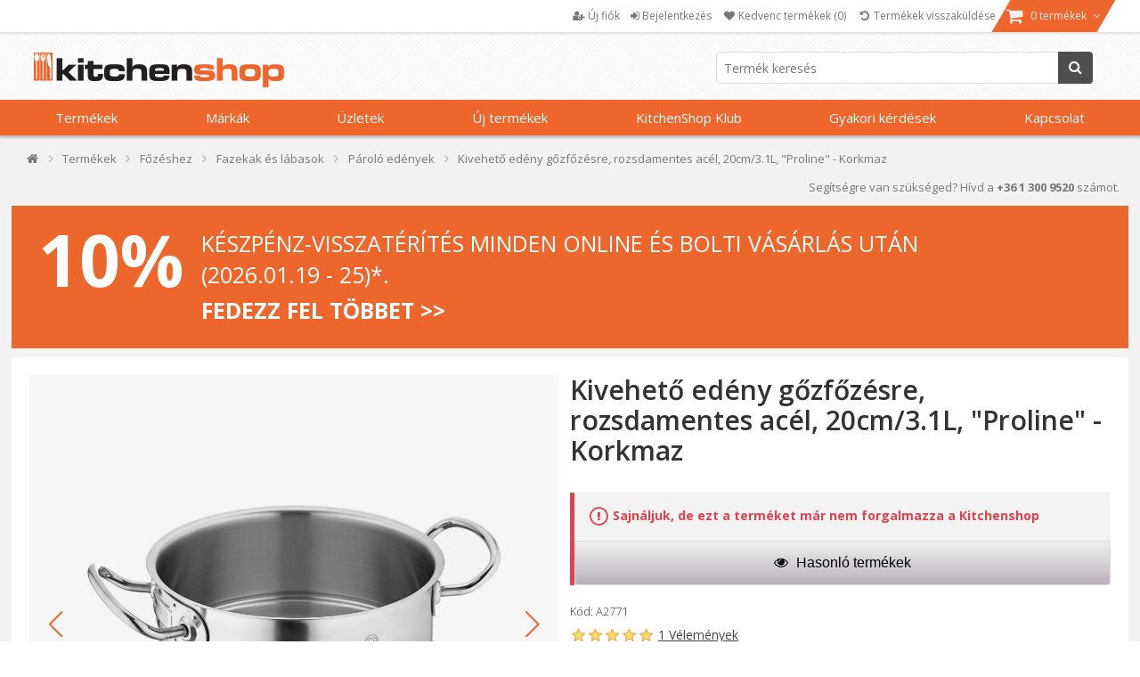

--- FILE ---
content_type: text/html; charset=utf-8
request_url: https://www.kitchenshop.hu/kiveheto-edeny-gozfozesre-rozsdamentes-acel-20cm31l-proline-korkmaz
body_size: 81429
content:






<!DOCTYPE html>
<html lang="hu" dir="ltr" class="html-product-details-page html-product-reviews-page">
<head>
    <title>Kivehet&#x151; ed&#xE9;ny g&#x151;zf&#x151;z&#xE9;sre, rozsdamentes ac&#xE9;l, 20cm/3.1L, &quot;Proline&quot; - Korkmaz - KitchenShop</title>
    <meta http-equiv="Content-type" content="text/html;charset=UTF-8" />
    <meta name="description" content="Kivehet&#x151; ed&#xE9;ny g&#x151;zf&#x151;z&#xE9;sre, rozsdamentes ac&#xE9;l, 20cm/3.1L, &quot;Proline&quot; - Korkmaz &#x2705; KitchenShop - A szenved&#xE9;lyes f&#x151;z&#xE9;s &#xFC;zlete" />
    <meta name="keywords" content="Kivehet&#x151; ed&#xE9;ny g&#x151;zf&#x151;z&#xE9;sre, rozsdamentes ac&#xE9;l, 20cm/3.1L, &quot;Proline&quot; - Korkmaz,v&#xE1;s&#xE1;rolj Kivehet&#x151; ed&#xE9;ny g&#x151;zf&#x151;z&#xE9;sre, rozsdamentes ac&#xE9;l, 20cm/3.1L, &quot;Proline&quot; - Korkmaz-t,Kivehet&#x151; ed&#xE9;ny g&#x151;zf&#x151;z&#xE9;sre, rozsdamentes ac&#xE9;l, 20cm/3.1L, &quot;Proline&quot; - Korkmaz &#xE1;rak,Kivehet&#x151; ed&#xE9;ny g&#x151;zf&#x151;z&#xE9;sre, rozsdamentes ac&#xE9;l, 20cm/3.1L, &quot;Proline&quot; - Korkmaz online" />
    <meta name="generator" content="nopCommerce" />
    <meta name="viewport" content="width=device-width, initial-scale=1" />

    <meta property="og:type" content="product" />
<meta property="og:title" content="Kivehet&#x151; ed&#xE9;ny g&#x151;zf&#x151;z&#xE9;sre, rozsdamentes ac&#xE9;l, 20cm/3.1L, &quot;Proline&quot; - Korkmaz" />
<meta property="og:description" content="Kivehet&#x151; ed&#xE9;ny g&#x151;zf&#x151;z&#xE9;sre, rozsdamentes ac&#xE9;l, 20cm/3.1L, &quot;Proline&quot; - Korkmaz &#x2705; KitchenShop - A szenved&#xE9;lyes f&#x151;z&#xE9;s &#xFC;zlete" />
<meta property="og:image" content="https://cdn.www.kitchenshop.hu/images/thumbs/0146131_vas-detasabil-gatit-la-aburi-inox-20cm31l-proline-korkmaz_550.jpeg" />
<meta property="og:url" content="https://www.kitchenshop.hu/kiveheto-edeny-gozfozesre-rozsdamentes-acel-20cm31l-proline-korkmaz" />
<meta property="og:site_name" content="KitchenShop - A f&#x151;z&#xE9;s szenved&#xE9;lye" />
<meta property="twitter:card" content="summary" />
<meta property="twitter:site" content="KitchenShop - A f&#x151;z&#xE9;s szenved&#xE9;lye" />
<meta property="twitter:title" content="Kivehet&#x151; ed&#xE9;ny g&#x151;zf&#x151;z&#xE9;sre, rozsdamentes ac&#xE9;l, 20cm/3.1L, &quot;Proline&quot; - Korkmaz" />
<meta property="twitter:description" content="Kivehet&#x151; ed&#xE9;ny g&#x151;zf&#x151;z&#xE9;sre, rozsdamentes ac&#xE9;l, 20cm/3.1L, &quot;Proline&quot; - Korkmaz &#x2705; KitchenShop - A szenved&#xE9;lyes f&#x151;z&#xE9;s &#xFC;zlete" />
<meta property="twitter:image" content="https://cdn.www.kitchenshop.hu/images/thumbs/0146131_vas-detasabil-gatit-la-aburi-inox-20cm31l-proline-korkmaz_550.jpeg" />
<meta property="twitter:url" content="https://www.kitchenshop.hu/kiveheto-edeny-gozfozesre-rozsdamentes-acel-20cm31l-proline-korkmaz" />
<script type ="application/ld+json">{"@context":"https://schema.org","@type":"ItemPage","@id":"https://www.kitchenshop.hu/kiveheto-edeny-gozfozesre-rozsdamentes-acel-20cm31l-proline-korkmaz","name":"Kivehető edény gőzfőzésre, rozsdamentes acél, 20cm/3.1L, \"Proline\" - Korkmaz","image":"https://cdn.www.kitchenshop.hu/images/thumbs/0146131_vas-detasabil-gatit-la-aburi-inox-20cm31l-proline-korkmaz.jpeg","url":"https://www.kitchenshop.hu/kiveheto-edeny-gozfozesre-rozsdamentes-acel-20cm31l-proline-korkmaz","mainEntity":{"@type":"Product","name":"Kivehető edény gőzfőzésre, rozsdamentes acél, 20cm/3.1L, \"Proline\" - Korkmaz","description":"Kivehető edény gőzfőzésre\u00A018/10 Cr-Ni rozsdamentes acélból, 20 cm átmérőjű, 10 cm magas és 3,1 literes űrtartalom.\r\nA rozsdamentes acélból készült ergonomikus fogantyúk kényelmet és biztonságot nyújtanak használat közben. A polírozott külső felület hosszú ideig megőrzi fényét.\r\nA termék mosogatógépben tisztítható. Proline professzionális szakácsokká varázsol mindenkit, aki betér a konyhába. A Proline a legnehezebb körülmények között is egyszerű megoldásokat kínál a főzőlap legmagasabb hőátadásáról.\r\nA Korkmaz márka több mint 50 éves tapasztalatával jelenleg az iparág egyik vezető márkájaként tartják számon világszerte a gyártott és több mint 90 országba exportált termékek minőségét tekintve.","image":["https://cdn.www.kitchenshop.hu/images/thumbs/0146131_vas-detasabil-gatit-la-aburi-inox-20cm31l-proline-korkmaz.jpeg","https://cdn.www.kitchenshop.hu/images/thumbs/0146131_vas-detasabil-gatit-la-aburi-inox-20cm31l-proline-korkmaz_550.jpeg","https://cdn.www.kitchenshop.hu/images/thumbs/0146134_vas-detasabil-gatit-la-aburi-inox-20cm31l-proline-korkmaz_550.jpeg","https://cdn.www.kitchenshop.hu/images/thumbs/0146132_vas-detasabil-gatit-la-aburi-inox-20cm31l-proline-korkmaz_550.jpeg","https://cdn.www.kitchenshop.hu/images/thumbs/0146133_vas-detasabil-gatit-la-aburi-inox-20cm31l-proline-korkmaz_550.jpeg"],"aggregateRating":{"@type":"AggregateRating","url":"https://www.kitchenshop.hu/productreviews/34775","bestRating":5,"ratingValue":5,"worstRating":1,"reviewCount":1},"brand":{"@type":"Brand","name":"Korkmaz"},"category":"Termékek>Főzéshez>Fazekak és lábasok>Pároló edények","gtin14":"8691607027716","mpn":"8691607027716","offers":{"@type":"Offer","url":"https://www.kitchenshop.hu/kiveheto-edeny-gozfozesre-rozsdamentes-acel-20cm31l-proline-korkmaz","availability":"https://schema.org/Discontinued","itemCondition":"https://schema.org/NewCondition","price":"14330.00","priceCurrency":"HUF","priceValidUntil":"2027-01-24","seller":{"@type":"Organization","name":"KitchenShop - A főzés szenvedélye"}},"review":{"@type":"Review","author":{"@type":"Person","name":"Ügyfél-36082539"},"reviewBody":"Első osztályú minőség, örülök, hogy megvettem.","reviewRating":{"@type":"Rating","bestRating":5,"ratingValue":5}},"sku":"A2771","weight":{"@type":"QuantitativeValue","unitCode":"KG","value":0}},"thumbnailUrl":"https://cdn.www.kitchenshop.hu/images/thumbs/0146131_vas-detasabil-gatit-la-aburi-inox-20cm31l-proline-korkmaz_550.jpeg","breadcrumb":{"@type":"BreadcrumbList","name":"Kivehető edény gőzfőzésre, rozsdamentes acél, 20cm/3.1L, \"Proline\" - Korkmaz","itemListElement":[{"@type":"ListItem","@id":"https://www.kitchenshop.hu/","name":"Otthon","url":"https://www.kitchenshop.hu/","item":{"@type":"ListItem","@id":"https://www.kitchenshop.hu/","url":"https://www.kitchenshop.hu/"},"position":1},{"@type":"ListItem","@id":"https://www.kitchenshop.hu/termékek","name":"Termékek","url":"https://www.kitchenshop.hu/termékek","item":{"@type":"ListItem","@id":"https://www.kitchenshop.hu/termékek","url":"https://www.kitchenshop.hu/termékek"},"position":2},{"@type":"ListItem","@id":"https://www.kitchenshop.hu/fozeshez","name":"Főzéshez","url":"https://www.kitchenshop.hu/fozeshez","item":{"@type":"ListItem","@id":"https://www.kitchenshop.hu/fozeshez","url":"https://www.kitchenshop.hu/fozeshez"},"position":3},{"@type":"ListItem","@id":"https://www.kitchenshop.hu/edények-és-lábasok","name":"Fazekak és lábasok","url":"https://www.kitchenshop.hu/edények-és-lábasok","item":{"@type":"ListItem","@id":"https://www.kitchenshop.hu/edények-és-lábasok","url":"https://www.kitchenshop.hu/edények-és-lábasok"},"position":4},{"@type":"ListItem","@id":"https://www.kitchenshop.hu/gőz-feletti-főzés","name":"Pároló edények","url":"https://www.kitchenshop.hu/gőz-feletti-főzés","item":{"@type":"ListItem","@id":"https://www.kitchenshop.hu/gőz-feletti-főzés","url":"https://www.kitchenshop.hu/gőz-feletti-főzés"},"position":5}]}} </script>
<script type="application/ld+json">{"@context":"https://schema.org","@type":"Product","name":"Kivehető edény gőzfőzésre, rozsdamentes acél, 20cm/3.1L, \"Proline\" - Korkmaz","sku":"A2771","gtin":"8691607027716","description":"Kivehető edény gőzfőzésre, rozsdamentes acél, 20cm/3.1L, \"Proline\" - Korkmaz","image":"https://cdn.www.kitchenshop.hu/images/thumbs/0146131_vas-detasabil-gatit-la-aburi-inox-20cm31l-proline-korkmaz_550.jpeg","brand":[],"offers":{"@type":"Offer","url":"https://www.kitchenshop.hu/kiveheto-edeny-gozfozesre-rozsdamentes-acel-20cm31l-proline-korkmaz","availability":"https://schema.org/InStock","price":"14330.00","priceCurrency":"HUF"},"aggregateRating":{"@type":"AggregateRating","ratingValue":"5.0","reviewCount":1},"review":[{"@type":"Review","author":{"@type":"Person","name":"\\u00DCgyf\\u00E9l-36082539"},"datePublished":"2025. 03. 27. 15:10","name":"Kivehet\\u0151 ed\\u00E9ny g\\u0151zf\\u0151z\\u00E9sre, rozsdamentes ac\\u00E9l, 20cm/3.1L, \\u0022Proline\\u0022 - Korkmaz","reviewBody":"Els\\u0151 oszt\\u00E1ly\\u00FA min\\u0151s\\u00E9g, \\u00F6r\\u00FCl\\u00F6k, hogy megvettem.","reviewRating":{"@type":"Rating","ratingValue":5}}],"hasVariant":[]}</script>

    






    <script type="text/javascript">
    var localizedStrings = {
        'Common.Warning': 'Figyelem',
        'Common.Error': 'Egy váratlan hiba lépett fel',
        'Common.UnexpectedError': 'A avut loc o eroare neașteptată.',
        'Common.Delete': 'Töröld',
        'Common.DeleteConfirmation': 'Biztos vagy benne, hogy törlöd ezt a terméket?',
        'Common.DeleteConfirmationParam': 'Biztos vagy benne, hogy törlöd a(z) {0}?',
        'Common.Yes': 'Igen',
        'Common.No': 'Nem',
        'Address': 'Cím',
        'Customer.Addresses.Save.Success': 'A cím elvolt mentve.',
        'Customer.Addresses.Save.Unsuccessful': 'Nem sikerült menteni a címet. Javítsa ki a hibákat, és próbálkozzon újra',
        'Customer.Addresses.Delete.Success': 'A cím törölve',
        'Customer.Addresses.Delete.Unsuccessful': 'A cím nem törölhető',
        'Customer.Addresses.GetZipPostalCode.Success': 'Codul poștal a fost actualizat automat.',
        'Customer.Companies.GetCompanyDetails.Success': 'Datele firmei au fost preluate automat.',
        'Customer.Companies.GetCompanyDetails.Unsuccessful': 'Datele firmei nu au putut fi preluate.',
        'Customer.Companies.InvalidVatNumber': 'Hibás adószám. Írja be az első 8 számjegyet az adószámból.',
        'Media.MagnificPopup.Previous': 'Înapoi (Săgeată stânga)',
        'Media.MagnificPopup.Next': 'Înainte (Săgeată dreapta)',
        'Media.MagnificPopup.Counter': '%curr% din %total%',
        'Media.MagnificPopup.ImageError': '<a href="%url%">Imaginea</a> nu a putut fi încarcată.',
        'Media.MagnificPopup.ContentError': '<a href="%url%">Conținutul</a> nu a putut fi încărcat.',
        'Products.ProductHasBeenAddedToTheCart.Link': 'A termék a <a href="/cart">kosárba</a> került',
        'Address.Fields.Country.Required': 'Ország kötelező',
        'ShoppingCart.AddToWishlist': 'Hozzáadás a kedvencekhez',
        'ShoppingCart.AddedToWishlist': 'Hozzáadva a kedvencekhez',
        'ShoppingCart.ProductsNotSuitableForLockerDelivery': 'A kosárban olyan termékek találhatók, amelyek nem szállíthatók a GLS Locker/Shop-ba',
        'Reviews.TextareaPlaceholderText': 'Megjegyzés hozzáadása',
        'Reviews.NewestText': 'Mostanában',
        'Reviews.OldestText': 'Régi',
        'Reviews.PopularText': 'Legnépszerűbb',
        'Reviews.AttachmentsText': 'Mellékletek',
        'Reviews.SendText': 'Küld',
        'Reviews.ReplyText': 'Válasz',
        'Reviews.EditText': 'Módosít',
        'Reviews.EditedText': 'Beállított',
        'Reviews.YouText': 'Ön',
        'Reviews.SaveText': 'Mentés',
        'Reviews.DeleteText': 'Töröl',
        'Reviews.ViewAllRepliesText': 'Az összes válasz megtekintése(__replyCount__)',
        'Reviews.HideRepliesText': 'Válaszok elrejtése',
        'Reviews.NoCommentsText': 'Nincs hozzászólás',
        'Reviews.NoAttachmentsText': 'Nincsenek mellékletek',
        'Reviews.AttachmentDropText': 'Dobd ide a fájlokat',
    };
</script>
    




    <link href="https://cdn.www.kitchenshop.hu/bundles/1vbidop_bfnnkcovdvmwdtmvlg22fhzsgfk0vntvnay_.styles_004.min.css" rel="stylesheet" type="text/css" />
<link href="https://cdnjs.cloudflare.com/ajax/libs/selectize.js/0.15.2/css/selectize.default.min.css" rel="stylesheet" type="text/css" />
<link href="//fonts.googleapis.com/css?family=Open+Sans:400,600,300,700,300italic,400italic,600italic,700italic" rel="stylesheet" type="text/css" />
<link href="//maxcdn.bootstrapcdn.com/font-awesome/4.5.0/css/font-awesome.min.css" rel="stylesheet" type="text/css" />
<link href="https://cdn.www.kitchenshop.hu/bundles/xhqdvtebs-x8lhopbgqd3gnz4e36q3n3l3wsim2pqes_.styles_004.min.css" rel="stylesheet" type="text/css" />



    <script async src="/Plugins/FoxNetSoft.GoogleAnalytics4/Scripts/GoogleAnalytics4.js"></script>
<script>
window.dataLayer = window.dataLayer || [];
var GA4_productImpressions = GA4_productImpressions || [];
var GA4_productDetails = GA4_productDetails || [];
var GA4_cartproducts = GA4_cartproducts || [];
var GA4_wishlistproducts = GA4_wishlistproducts || [];
GA4_productImpressions = [
{
  'item_name': 'Serpenyő, rozsdamentes acél, 24 cm, "Proline" - Korkmaz',
  'item_id': '42169',
  'price': '19500.00',
  'item_brand': 'Korkmaz',
  'item_category': 'Hagyományos serpenyők',
  'item_list_name': 'JCarousel',
  'index': 1,
  'productId': 42169
},{
  'item_name': 'Paella serpenyő, rozsdamentes acél, 40cm/8L, "Proline" - Korkmaz',
  'item_id': '34778',
  'price': '30390.00',
  'item_brand': 'Korkmaz',
  'item_category': 'Különlegességekhez való serpenyők',
  'item_list_name': 'JCarousel',
  'index': 2,
  'productId': 34778
},{
  'item_name': 'Rozsdamentes acél lábas, fedővel, 28cm/7,3L, "Proline" - Korkmaz',
  'item_id': '34768',
  'price': '34470.00',
  'item_brand': 'Korkmaz',
  'item_category': 'Rozsdamentes acél edények',
  'item_list_name': 'JCarousel',
  'index': 3,
  'productId': 34768
},{
  'item_name': 'Wok serpenyő, rozsdamentes acél, 36 cm / 6,8 L, "Proline" - Korkmaz',
  'item_id': '34780',
  'price': '34020.00',
  'item_brand': 'Korkmaz',
  'item_category': 'Wok serpenyők',
  'item_list_name': 'JCarousel',
  'index': 4,
  'productId': 34780
},{
  'item_name': 'Mély, rozsdamentes acél lábas fedővel, 24 cm / 6,2 L, "Proline" - Korkmaz',
  'item_id': '34763',
  'price': '29940.00',
  'item_brand': 'Korkmaz',
  'item_category': 'Rozsdamentes acél edények',
  'item_list_name': 'JCarousel',
  'index': 5,
  'productId': 34763
},{
  'item_name': 'Kitchen Craft állítható párolókosár, 23 cm',
  'item_id': '11109',
  'price': '5350.00',
  'item_brand': 'Kitchen Craft',
  'item_category': 'Pároló edények',
  'item_list_name': 'JCarousel',
  'index': 6,
  'productId': 11109
},{
  'item_name': 'Kitchen Craft 25 cm-es párolókészlet',
  'item_id': '9462',
  'price': '17690.00',
  'item_brand': 'Kitchen Craft',
  'item_category': 'Pároló edények',
  'item_list_name': 'JCarousel',
  'index': 7,
  'productId': 9462
},{
  'item_name': 'Kitchen Craft - 20 cm átmérőjű bambusz gőzfőző (pároló) készlet',
  'item_id': '5028',
  'price': '11340.00',
  'item_brand': 'Kitchen Craft',
  'item_category': 'Pároló edények',
  'item_list_name': 'JCarousel',
  'index': 8,
  'productId': 5028
},{
  'item_name': 'AMT Gastroguss párolóbetét, 24 cm',
  'item_id': '10422',
  'price': '19960.00',
  'item_brand': 'AMT Gastroguss',
  'item_category': 'Pároló edények',
  'item_list_name': 'JCarousel',
  'index': 9,
  'productId': 10422
},{
  'item_name': 'AMT Gastroguss alumínium párolóbetét, 28 x 28 cm',
  'item_id': '11204',
  'price': '35380.00',
  'item_brand': 'AMT Gastroguss',
  'item_category': 'Pároló edények',
  'item_list_name': 'JCarousel',
  'index': 10,
  'productId': 11204
},{
  'item_name': 'Westmark - Állítható párolókosár, 14-23 cm, rozsdamentes acél',
  'item_id': '15507',
  'price': '5350.00',
  'item_brand': 'Westmark',
  'item_category': 'Pároló edények',
  'item_list_name': 'JCarousel',
  'index': 11,
  'productId': 15507
},{
  'item_name': 'Emile Henry - PAPILLOTE párolóedény, kerámiá, 42x25cm/1,9L, Burgundy',
  'item_id': '11498',
  'price': '38550.00',
  'item_brand': 'Emile Henry',
  'item_category': 'Pároló edények',
  'item_list_name': 'JCarousel',
  'index': 12,
  'productId': 11498
},{
  'item_name': 'Emile Henry ~ Charcoal/Faszén ~ 42 x 25cm / 1,9 literes  PAPILLOTE párolóedény',
  'item_id': '11497',
  'price': '38550.00',
  'item_brand': 'Emile Henry',
  'item_category': 'Pároló edények',
  'item_list_name': 'JCarousel',
  'index': 13,
  'productId': 11497
},{
  'item_name': 'AMT Gastroguss - 3 darabos pároló edény készlet - gőzfőzéshez, 33 x 26 cm / 6 L',
  'item_id': '20240',
  'price': '126090.00',
  'item_brand': 'AMT Gastroguss',
  'item_category': 'Pároló edények',
  'item_list_name': 'JCarousel',
  'index': 14,
  'productId': 20240
},{
  'item_name': '3 részes gőzfőző készlet, alumínium, 20 cm/3 L - AMT Gastroguss',
  'item_id': '24112',
  'price': '83460.00',
  'item_brand': 'AMT Gastroguss',
  'item_category': 'Pároló edények',
  'item_list_name': 'JCarousel',
  'index': 15,
  'productId': 24112
},{
  'item_name': '3 részes gőzfőző készlet, alumínium, 33 x 26 cm / 6 L, indukciós - AMT Gastroguss',
  'item_id': '24113',
  'price': '143330.00',
  'item_brand': 'AMT Gastroguss',
  'item_category': 'Pároló edények',
  'item_list_name': 'JCarousel',
  'index': 16,
  'productId': 24113
},{
  'item_name': '3 részes gőzfőző szett, alumínium, 24 cm / 4,5 L, indukciós - AMT Gastroguss',
  'item_id': '33103',
  'price': '117020.00',
  'item_brand': 'AMT Gastroguss',
  'item_category': 'Pároló edények',
  'item_list_name': 'JCarousel',
  'index': 17,
  'productId': 33103
},{
  'item_name': 'AMT Gastroguss 3 darabos készlet gőzfőzéshez, 24 cm / 4,5 l, alumínium',
  'item_id': '19346',
  'price': '86180.00',
  'item_brand': 'AMT Gastroguss',
  'item_category': 'Pároló edények',
  'item_list_name': 'JCarousel',
  'index': 18,
  'productId': 19346
},{
  'item_name': 'Pyrex - 20 cm / 2 L - es  hőálló üveg - gőzszita',
  'item_id': '20574',
  'price': '11340.00',
  'item_brand': 'Pyrex',
  'item_category': 'Pároló edények',
  'item_list_name': 'JCarousel',
  'index': 19,
  'productId': 20574
},{
  'item_name': 'Zokura - 28 cm -es 5 db. gőzfőző edény készlet ',
  'item_id': '22232',
  'price': '26760.00',
  'item_brand': 'Zokura',
  'item_category': 'Pároló edények',
  'item_list_name': 'JCarousel',
  'index': 20,
  'productId': 22232
},{
  'item_name': 'Pároló edénykészlet, 5 db, rozsdamentes acél, 28cm, "PERLA" - Korkmaz',
  'item_id': '24804',
  'price': '59870.00',
  'item_brand': 'Korkmaz',
  'item_category': 'Pároló edények',
  'item_list_name': 'JCarousel',
  'index': 21,
  'productId': 24804
},{
  'item_name': 'Zokura - Többfunkciós 3 az 1-ben elektromos ebéddoboz, Rózsaszín',
  'item_id': '35389',
  'price': '13150.00',
  'item_brand': 'Zokura',
  'item_category': 'Tárolódobozok és tálkák',
  'item_list_name': 'JCarousel',
  'index': 22,
  'productId': 35389
},{
  'item_name': 'Staub - Cocotte főzőedény, öntöttvas, gőzfőző tartozékkal, 24cm/3,79L, Black ',
  'item_id': '35393',
  'price': '135160.00',
  'item_brand': 'Staub',
  'item_category': 'Öntöttvas edények',
  'item_list_name': 'JCarousel',
  'index': 23,
  'productId': 35393
},{
  'item_name': 'Staub - Cocotte főzőedény, öntöttvas, gőzfőző tartozékkal, 24cm/3,79L, Graphite Grey',
  'item_id': '35394',
  'price': '135160.00',
  'item_brand': 'Staub',
  'item_category': 'Öntöttvas edények',
  'item_list_name': 'JCarousel',
  'index': 24,
  'productId': 35394
},{
  'item_name': 'Staub - Cocotte főzőedény, öntöttvas, gőzfőző tartozékkal, 24cm/3,79L, White Truffle',
  'item_id': '35395',
  'price': '135160.00',
  'item_brand': 'Staub',
  'item_category': 'Pároló edények',
  'item_list_name': 'JCarousel',
  'index': 25,
  'productId': 35395
},{
  'item_name': 'Gőzfőző edény, kerámia, 30,5 x 17,5 cm / 0,9 L, "PAPILLOTE", Burgundy - Emile Henry',
  'item_id': '37804',
  'price': '20410.00',
  'item_brand': 'Emile Henry',
  'item_category': 'Pároló edények',
  'item_list_name': 'JCarousel',
  'index': 26,
  'productId': 37804
},{
  'item_name': 'Gőzfőző edény, kerámia, 30,5 x 17,5 cm / 0,9 L, "PAPILLOTE",  Charcoal - Emile Henry',
  'item_id': '37803',
  'price': '20410.00',
  'item_brand': 'Emile Henry',
  'item_category': 'Pároló edények',
  'item_list_name': 'JCarousel',
  'index': 27,
  'productId': 37803
}];
GA4_productDetails = [{
  'item_name': 'Kivehető edény gőzfőzésre, rozsdamentes acél, 20cm/3.1L, "Proline" - Korkmaz',
  'item_id': '34775',
  'price': '14330.00',
  'item_brand': 'Korkmaz',
  'item_category': 'Pároló edények',
  'productId': 34775
}];
dataLayer.push({
'event': 'ga4_view_item',
'ecommerce': {
'currency': 'HUF',
'items': GA4_productDetails
}
});
</script>
<!-- Google Tag Manager -->
<script>(function(w,d,s,l,i){w[l]=w[l]||[];w[l].push({'gtm.start':
new Date().getTime(),event:'gtm.js'});var f=d.getElementsByTagName(s)[0],
j=d.createElement(s),dl=l!='dataLayer'?'&l='+l:'';j.async=true;j.src=
'https://www.googletagmanager.com/gtm.js?id='+i+dl;f.parentNode.insertBefore(j,f);
})(window,document,'script','dataLayer','GTM-NJB4RC4');</script>
<!-- End Google Tag Manager -->
<meta name="google-site-verification" content="ryu8d-Z-rDdvfBc1XYVYfB_whYApcPDBVrSE3ArgviA" />
<meta name="msvalidate.01" content="EC5C50080BDBBE7B2EE2212FD43BDF13" />
<!-- Meta Pixel Code -->
<script>
!function(f,b,e,v,n,t,s)
{if(f.fbq)return;n=f.fbq=function(){n.callMethod?
n.callMethod.apply(n,arguments):n.queue.push(arguments)};
if(!f._fbq)f._fbq=n;n.push=n;n.loaded=!0;n.version='2.0';
n.queue=[];t=b.createElement(e);t.async=!0;
t.src=v;s=b.getElementsByTagName(e)[0];
s.parentNode.insertBefore(t,s)}(window, document,'script',
'https://connect.facebook.net/en_US/fbevents.js');
fbq('init', '2120919701498137');
fbq('track', 'PageView');
</script>
<!-- End Meta Pixel Code -->
<meta name="facebook-domain-verification" content="9d5fdrlyo5ekgj5vdearhveuee98dw" />
<script type="text/javascript" src = "//static.criteo.net/js/ld/ld.js" async="true"></script>
                    <script type="text/javascript">
                        window.criteo_q = window.criteo_q || [];
                        var deviceType = /iPad/.test(navigator.userAgent) ? "t" : /Mobile|iP(hone|od)|Android|BlackBerry|IEMobile|Silk/.test(navigator.userAgent) ? "m" : "d";
                        window.criteo_q.push(                        
                            { event: "setAccount", account : 103255 },
                            { event: "setSiteType", type: deviceType },
                            { event: "setEmail", email : "" },
                            { event: "viewItem", item : "A2771" }
                        ); 
                    </script>
    <link rel="canonical" href="https://www.kitchenshop.hu/kiveheto-edeny-gozfozesre-rozsdamentes-acel-20cm31l-proline-korkmaz" />

    
    <link href="https://www.kitchenshop.hu/blog/rss/5" rel="alternate" type="application/rss+xml" title="KitchenShop - A f&#x151;z&#xE9;s szenved&#xE9;lye: Blog" />
    


    
    <script type="text/javascript">
var interactivePageId = '3-45552766-5-2f9a65b1-449c-485e-b788-c2aedf3cd34e';
var InteractiveWebPortalUrl = 'https://www.interactiveportal.kitchenshop.eu/';
var resolveNavigationCountry = false;
</script>


    <!--Powered by nopCommerce - https://www.nopCommerce.com-->

        
    </head>
<body>
    <input name="__RequestVerificationToken" type="hidden" value="CfDJ8D4dEV3vyGpHg25TX1r_xvWNg-jYFcy3NBAtyYzhXDAHGjY2rVbqpKZClR3TNcl1wR6FN4-FqVyeQzNmjZyMwS8jfLBdNLZPLgjudmKR0N1OMNlQVuTVOfMvoRjIOCnjeWAJg_E2M-OQ-Fpx4VlTab8" />

    


<!-- Google Tag Manager (noscript) -->
<noscript><iframe src="https://www.googletagmanager.com/ns.html?id=GTM-NJB4RC4" height="0" width="0" style="display:none;visibility:hidden"></iframe></noscript>
<!-- End Google Tag Manager (noscript) -->
<!-- Meta Pixel Code (noscript) -->
<noscript><img height="1" width="1" style="display:none"
src="https://www.facebook.com/tr?id=2120919701498137&ev=PageView&noscript=1"
/></noscript>
<!-- End Meta Pixel Code (noscript) -->

<div class="ajax-loading-block-window" style="display: none">
</div>
<div id="dialog-notifications-success" role="status" aria-live="polite" aria-atomic="true" title="Értesítés" style="display:none;">
</div>
<div id="dialog-notifications-error" role="alert" aria-live="assertive" aria-atomic="true" title="Egy váratlan hiba lépett fel" style="display:none;">
</div>
<div id="dialog-notifications-warning" role="alert" aria-live="assertive" aria-atomic="true" title="Figyelem" style="display:none;">
</div>
<div id="bar-notification" class="bar-notification-container" role="status" aria-live="polite" aria-atomic="true" data-close="Bezár">
</div>


<div class="master-wrapper-page ">
    

    
    


<div class="header">
    
    <div class="header-upper">
        <div class="header-content">
            <div class="header-selectors-wrapper">
                
                

                ;

                

                

            </div>
            <div class="header-menu-wrapper">
                

<div class="header-menu">
    <ul>
        
            <li>
                <a href="/register">
                    <i class="fa fa-user-plus"></i>
                    <span class="text">Új fiók</span>
                </a>
            </li>
            <li>
                <a onclick="openDialog('/CustomCustomer/AjaxLogin'); return false;" href="/login">
                    <i class="fa fa-sign-in"></i>
                    <span class="text">Bejelentkezés</span>
                </a>
            </li>
                <li>
                    <a href="/wishlist">
                        <i class="fa fa-heart fa-fw"></i>
                        <span class="wishlist-label">Kedvenc termékek</span>
                        <span class="wishlist-qty">(0)</span>
                    </a>
                </li>
            <li>
                <a href="#" onclick="JavaHelper.ShowPopupWindow('/business/orderrefundrequest'); return false;" class="ico-wishlist">
                    <i class="fa fa-undo fa-fw"></i>
                    <span class="wishlist-label">Termékek visszaküldése</span>
                </a>
            </li>
            <li id="flyout-cart-button">
                <a href="/cart">
                    <i class="fa fa-shopping-cart fa-lg"></i>
                    <span class="text">
                        0 termékek
                    </span>
                    <i class="fa fa-angle-down"></i>
                </a>
            </li>
        
        
    </ul>

</div>

<ul id="my-account-menu" class="">
    

            <li>
                <a href="/register">
                    <i class="fa fa-user-plus"></i>
                    <span class="text">Új fiók</span>
                </a>
            </li>
            <li>
                <a )" onclick="openDialog('/CustomCustomer/AjaxLogin'); return false;" href="/login">
                    <i class="fa fa-sign-in"></i>
                    <span class="text">Bejelentkezés</span>
                </a>
            </li>
                <li>
                    <a href="/wishlist">
                        <i class="fa fa-heart fa-fw"></i>
                        <span class="wishlist-label">Kedvenc termékek</span>
                        <span class="wishlist-qty">(0)</span>
                    </a>
                </li>
            <li>
                <a href="#" onclick="JavaHelper.ShowPopupWindow('/business/orderrefundrequest'); return false;" class="ico-wishlist">
                    <i class="fa fa-undo fa-fw"></i>
                    <span class="wishlist-label">Termékek visszaküldése</span>
                </a>
            </li>
    
</ul>


    <div id="flyout-cart" class="flyout-cart ">
        <div class="mini-shopping-cart">
            <div class="count">
Bevásárlókosár üres            </div>
        </div>
    </div>

            </div>
        </div>
    </div>
    <div class="header-lower ">
        <div class="header-content">
            <div class="header-logo">
                <a href="/">
    <img title="" alt="KitchenShop - A f&#x151;z&#xE9;s szenved&#xE9;lye" src="https://www.kitchenshop.hu/Themes/Pentrugatit/Content/images/logo.png">
</a>
            </div>

            <div class="search-box store-search-box">
                

<form method="get" id="small-search-box-form-0" action="/filterSearch">
    <input type="text" class="search-box-text" id="small-searchterms-1" autocomplete="off" name="q" placeholder="Termék keresés"/>
    
    <button type="submit" class="button-1 search-box-button">
        <i class="fa fa-search"></i>
        Keresés
    </button>        
        
    
</form>
            </div>

        </div>
    </div>

    <div class="navigation-menu-wrapper">

            <div id="topMenu" version="d96d2301-046a-43be-a6e2-81b226dcf9ea">


<ul class="navigation-menu">


    

    <li class="category-navigation-menu">
            <a href="javascript:void(0)" class="openable">
                Term&#xE9;kek 
            </a>

            <div class="page-blocker"></div>
            <ul class="sublist level-1">
                    <li>
                        <a href="/fozeshez"
                           class="openable">
                                 <div class="menu-image"><img alt="A F&#x151;z&#xE9;shez kateg&#xF3;ria k&#xE9;pek" src="https://cdn.www.kitchenshop.hu/images/thumbs/0121322_pentru-gatit_100.jpeg" title="A F&#x151;z&#xE9;shez kateg&#xF3;ria term&#xE9;kei" loading="lazy" /></div>                             <i class="fa fa-chevron-circle-right"></i>F&#x151;z&#xE9;shez 
                                <i class="fa fa-angle-right"></i>
                        </a>
                                <div class="sublist level-2">
                                        <div class="title">
                                            <a href="/fozeshez">F&#x151;z&#xE9;shez</a>
                                        </div>
                                            <ul class="group">
                                                    <li>
                                                        <a href="/ed%C3%A9nyk%C3%A9szletek">
                                                             <div class="menu-image"><img alt="A Ed&#xE9;nyk&#xE9;szletek kateg&#xF3;ria k&#xE9;pek" src="https://cdn.www.kitchenshop.hu/images/thumbs/0123075_seturi-de-vase_100.jpeg" title="A Ed&#xE9;nyk&#xE9;szletek kateg&#xF3;ria term&#xE9;kei" loading="lazy" /></div>                                                             <i class="fa fa-chevron-circle-right"></i>Ed&#xE9;nyk&#xE9;szletek 

                                                        </a>
                                                    </li>
                                                    <li>
                                                        <a href="/ed%C3%A9nyek-%C3%A9s-l%C3%A1basok"
                                                           class="has-children">
                                                             <div class="menu-image"><img alt="A Fazekak &#xE9;s l&#xE1;basok kateg&#xF3;ria k&#xE9;pek" src="https://cdn.www.kitchenshop.hu/images/thumbs/0123076_oale-si-cratite_100.jpeg" title="A Fazekak &#xE9;s l&#xE1;basok kateg&#xF3;ria term&#xE9;kei" loading="lazy" /></div>                                                             <i class="fa fa-chevron-circle-right"></i>Fazekak &#xE9;s l&#xE1;basok 

                                                        </a>
                                                            <ul class="sublist level-3">
                                                                    <li>
                                                                        <a href="/%C3%A1ltal%C3%A1nos-ed%C3%A9nyek-%C3%A9s-l%C3%A1basok">
                                                                             <div class="menu-image"><img alt="A Rozsdamentes ac&#xE9;l ed&#xE9;nyek kateg&#xF3;ria k&#xE9;pek" src="https://cdn.www.kitchenshop.hu/images/thumbs/0121325_oale-inox_100.jpeg" title="A Rozsdamentes ac&#xE9;l ed&#xE9;nyek kateg&#xF3;ria term&#xE9;kei" loading="lazy" /></div>                                                                         Rozsdamentes ac&#xE9;l ed&#xE9;nyek 
                                                                        </a>
                                                                    </li>
                                                                    <li>
                                                                        <a href="/%C3%B6nt%C3%B6ttvas-ed%C3%A9nyek-2">
                                                                             <div class="menu-image"><img alt="A &#xD6;nt&#xF6;ttvas ed&#xE9;nyek kateg&#xF3;ria k&#xE9;pek" src="https://cdn.www.kitchenshop.hu/images/thumbs/0127536_oale-fonta_100.jpeg" title="A &#xD6;nt&#xF6;ttvas ed&#xE9;nyek kateg&#xF3;ria term&#xE9;kei" loading="lazy" /></div>                                                                         &#xD6;nt&#xF6;ttvas ed&#xE9;nyek 
                                                                        </a>
                                                                    </li>
                                                                    <li>
                                                                        <a href="/alum%C3%ADnium-ed%C3%A9nyek">
                                                                             <div class="menu-image"><img alt="A Alum&#xED;nium ed&#xE9;nyek kateg&#xF3;ria k&#xE9;pek" src="https://cdn.www.kitchenshop.hu/images/thumbs/0127537_oale-aluminiu_100.jpeg" title="A Alum&#xED;nium ed&#xE9;nyek kateg&#xF3;ria term&#xE9;kei" loading="lazy" /></div>                                                                         Alum&#xED;nium ed&#xE9;nyek 
                                                                        </a>
                                                                    </li>
                                                                    <li>
                                                                        <a href="/ker%C3%A1mia-ed%C3%A9nyek">
                                                                             <div class="menu-image"><img alt="A Ker&#xE1;mia ed&#xE9;nyek kateg&#xF3;ria k&#xE9;pek" src="https://cdn.www.kitchenshop.hu/images/thumbs/0127538_oale-ceramica_100.jpeg" title="A Ker&#xE1;mia ed&#xE9;nyek kateg&#xF3;ria term&#xE9;kei" loading="lazy" /></div>                                                                         Ker&#xE1;mia ed&#xE9;nyek 
                                                                        </a>
                                                                    </li>
                                                                    <li>
                                                                        <a href="/nyom%C3%A1s-alatti-ed%C3%A9nyek">
                                                                             <div class="menu-image"><img alt="A Kukt&#xE1;k kateg&#xF3;ria k&#xE9;pek" src="https://cdn.www.kitchenshop.hu/images/thumbs/0121326_oale-sub-presiune_100.jpeg" title="A Kukt&#xE1;k kateg&#xF3;ria term&#xE9;kei" loading="lazy" /></div>                                                                         Kukt&#xE1;k 
                                                                        </a>
                                                                    </li>
                                                                    <li>
                                                                        <a href="/g%C5%91z-feletti-f%C5%91z%C3%A9s">
                                                                             <div class="menu-image"><img alt="A P&#xE1;rol&#xF3; ed&#xE9;nyek kateg&#xF3;ria k&#xE9;pek" src="https://cdn.www.kitchenshop.hu/images/thumbs/0121327_gatit-la-aburi_100.jpeg" title="A P&#xE1;rol&#xF3; ed&#xE9;nyek kateg&#xF3;ria term&#xE9;kei" loading="lazy" /></div>                                                                         P&#xE1;rol&#xF3; ed&#xE9;nyek 
                                                                        </a>
                                                                    </li>
                                                                    <li>
                                                                        <a href="/fazekak-indukcios-fozolapokhoz">
                                                                             <div class="menu-image"><img alt="A Fazekak indukci&#xF3;s f&#x151;z&#x151;lapokhoz kateg&#xF3;ria k&#xE9;pek" src="https://cdn.www.kitchenshop.hu/images/thumbs/0157954_oale-pentru-plita-cu-inductie_100.jpeg" title="A Fazekak indukci&#xF3;s f&#x151;z&#x151;lapokhoz kateg&#xF3;ria term&#xE9;kei" loading="lazy" /></div>                                                                         Fazekak indukci&#xF3;s f&#x151;z&#x151;lapokhoz 
                                                                        </a>
                                                                    </li>
                                                                    <li>
                                                                        <a href="/tapadasmentes-fozoedenyek">
                                                                             <div class="menu-image"><img alt="A Tapad&#xE1;smentes f&#x151;z&#x151;ed&#xE9;nyek kateg&#xF3;ria k&#xE9;pek" src="https://cdn.www.kitchenshop.hu/images/thumbs/0157955_oale-antiaderente_100.jpeg" title="A Tapad&#xE1;smentes f&#x151;z&#x151;ed&#xE9;nyek kateg&#xF3;ria term&#xE9;kei" loading="lazy" /></div>                                                                         Tapad&#xE1;smentes f&#x151;z&#x151;ed&#xE9;nyek 
                                                                        </a>
                                                                    </li>
                                                            </ul>
                                                    </li>
                                            </ul>
                                            <ul class="group">
                                                    <li>
                                                        <a href="/k%C3%BCl%C3%B6nlegess%C3%A9gekhez-val%C3%B3-ed%C3%A9nyek">
                                                             <div class="menu-image"><img alt="A K&#xFC;l&#xF6;nlegess&#xE9;gekhez val&#xF3; ed&#xE9;nyek kateg&#xF3;ria k&#xE9;pek" src="https://cdn.www.kitchenshop.hu/images/thumbs/0123072_vase-specialitati_100.jpeg" title="A K&#xFC;l&#xF6;nlegess&#xE9;gekhez val&#xF3; ed&#xE9;nyek kateg&#xF3;ria term&#xE9;kei" loading="lazy" /></div>                                                             <i class="fa fa-chevron-circle-right"></i>K&#xFC;l&#xF6;nlegess&#xE9;gekhez val&#xF3; ed&#xE9;nyek 

                                                        </a>
                                                    </li>
                                                    <li>
                                                        <a href="/serpeny%C5%91k"
                                                           class="has-children">
                                                             <div class="menu-image"><img alt="A Serpeny&#x151;k kateg&#xF3;ria k&#xE9;pek" src="https://cdn.www.kitchenshop.hu/images/thumbs/0121328_tigai_100.jpeg" title="A Serpeny&#x151;k kateg&#xF3;ria term&#xE9;kei" loading="lazy" /></div>                                                             <i class="fa fa-chevron-circle-right"></i>Serpeny&#x151;k 

                                                        </a>
                                                            <ul class="sublist level-3">
                                                                    <li>
                                                                        <a href="/%C3%A1ltal%C3%A1nos-serpeny%C5%91k">
                                                                             <div class="menu-image"><img alt="A Hagyom&#xE1;nyos serpeny&#x151;k kateg&#xF3;ria k&#xE9;pek" src="https://cdn.www.kitchenshop.hu/images/thumbs/0121329_tigai-universale_100.jpeg" title="A Hagyom&#xE1;nyos serpeny&#x151;k kateg&#xF3;ria term&#xE9;kei" loading="lazy" /></div>                                                                         Hagyom&#xE1;nyos serpeny&#x151;k 
                                                                        </a>
                                                                    </li>
                                                                    <li>
                                                                        <a href="/m%C3%A9ly-serpeny%C5%91k">
                                                                             <div class="menu-image"><img alt="A M&#xE9;ly serpeny&#x151;k kateg&#xF3;ria k&#xE9;pek" src="https://cdn.www.kitchenshop.hu/images/thumbs/0121333_tigai-adanci_100.jpeg" title="A M&#xE9;ly serpeny&#x151;k kateg&#xF3;ria term&#xE9;kei" loading="lazy" /></div>                                                                         M&#xE9;ly serpeny&#x151;k 
                                                                        </a>
                                                                    </li>
                                                                    <li>
                                                                        <a href="/grill-serpeny%C5%91k">
                                                                             <div class="menu-image"><img alt="A Grill serpeny&#x151;k kateg&#xF3;ria k&#xE9;pek" src="https://cdn.www.kitchenshop.hu/images/thumbs/0121330_tigai-grill_100.jpeg" title="A Grill serpeny&#x151;k kateg&#xF3;ria term&#xE9;kei" loading="lazy" /></div>                                                                         Grill serpeny&#x151;k 
                                                                        </a>
                                                                    </li>
                                                                    <li>
                                                                        <a href="/wok-serpeny%C5%91k">
                                                                             <div class="menu-image"><img alt="A Wok serpeny&#x151;k kateg&#xF3;ria k&#xE9;pek" src="https://cdn.www.kitchenshop.hu/images/thumbs/0121332_tigai-wok_100.jpeg" title="A Wok serpeny&#x151;k kateg&#xF3;ria term&#xE9;kei" loading="lazy" /></div>                                                                         Wok serpeny&#x151;k 
                                                                        </a>
                                                                    </li>
                                                                    <li>
                                                                        <a href="/palacsint%C3%A1nak-val%C3%B3-serpeny%C5%91k">
                                                                             <div class="menu-image"><img alt="A Palacsinta serpeny&#x151;k kateg&#xF3;ria k&#xE9;pek" src="https://cdn.www.kitchenshop.hu/images/thumbs/0121331_tigai-pentru-clatite_100.jpeg" title="A Palacsinta serpeny&#x151;k kateg&#xF3;ria term&#xE9;kei" loading="lazy" /></div>                                                                         Palacsinta serpeny&#x151;k 
                                                                        </a>
                                                                    </li>
                                                                    <li>
                                                                        <a href="/toj%C3%A1sf%C5%91z%C3%A9shez-val%C3%B3-serpeny%C5%91k">
                                                                             <div class="menu-image"><img alt="A Toj&#xE1;ss&#xFC;t&#x151; serpeny&#x151;k kateg&#xF3;ria k&#xE9;pek" src="https://cdn.www.kitchenshop.hu/images/thumbs/0121334_tigai-pentru-copt-oua_100.jpeg" title="A Toj&#xE1;ss&#xFC;t&#x151; serpeny&#x151;k kateg&#xF3;ria term&#xE9;kei" loading="lazy" /></div>                                                                         Toj&#xE1;ss&#xFC;t&#x151; serpeny&#x151;k 
                                                                        </a>
                                                                    </li>
                                                                    <li>
                                                                        <a href="/k%C3%BCl%C3%B6nlegess%C3%A9gekhez-val%C3%B3-serpeny%C5%91k">
                                                                             <div class="menu-image"><img alt="A K&#xFC;l&#xF6;nlegess&#xE9;gekhez val&#xF3; serpeny&#x151;k kateg&#xF3;ria k&#xE9;pek" src="https://cdn.www.kitchenshop.hu/images/thumbs/0121335_tigai-specialitati_100.jpeg" title="A K&#xFC;l&#xF6;nlegess&#xE9;gekhez val&#xF3; serpeny&#x151;k kateg&#xF3;ria term&#xE9;kei" loading="lazy" /></div>                                                                         K&#xFC;l&#xF6;nlegess&#xE9;gekhez val&#xF3; serpeny&#x151;k 
                                                                        </a>
                                                                    </li>
                                                                    <li>
                                                                        <a href="/serpenyok-indukcios-fozolapokhoz">
                                                                             <div class="menu-image"><img alt="A Serpeny&#x151;k indukci&#xF3;s f&#x151;z&#x151;lapokhoz kateg&#xF3;ria k&#xE9;pek" src="https://cdn.www.kitchenshop.hu/images/thumbs/0157949_tigai-pentru-plita-cu-inductie_100.jpeg" title="A Serpeny&#x151;k indukci&#xF3;s f&#x151;z&#x151;lapokhoz kateg&#xF3;ria term&#xE9;kei" loading="lazy" /></div>                                                                         Serpeny&#x151;k indukci&#xF3;s f&#x151;z&#x151;lapokhoz 
                                                                        </a>
                                                                    </li>
                                                                    <li>
                                                                        <a href="/ontottvas-serpenyok">
                                                                             <div class="menu-image"><img alt="A &#xD6;nt&#xF6;ttvas serpeny&#x151;k kateg&#xF3;ria k&#xE9;pek" src="https://cdn.www.kitchenshop.hu/images/thumbs/0157950_tigai-fonta_100.jpeg" title="A &#xD6;nt&#xF6;ttvas serpeny&#x151;k kateg&#xF3;ria term&#xE9;kei" loading="lazy" /></div>                                                                         &#xD6;nt&#xF6;ttvas serpeny&#x151;k 
                                                                        </a>
                                                                    </li>
                                                                    <li>
                                                                        <a href="/rozsdamentes-acel-serpenyok">
                                                                             <div class="menu-image"><img alt="A Rozsdamentes ac&#xE9;l serpeny&#x151;k kateg&#xF3;ria k&#xE9;pek" src="https://cdn.www.kitchenshop.hu/images/thumbs/0157951_tigai-inox_100.jpeg" title="A Rozsdamentes ac&#xE9;l serpeny&#x151;k kateg&#xF3;ria term&#xE9;kei" loading="lazy" /></div>                                                                         Rozsdamentes ac&#xE9;l serpeny&#x151;k 
                                                                        </a>
                                                                    </li>
                                                                    <li>
                                                                        <a href="/aluminium-serpenyok">
                                                                             <div class="menu-image"><img alt="A Alum&#xED;nium serpeny&#x151;k kateg&#xF3;ria k&#xE9;pek" src="https://cdn.www.kitchenshop.hu/images/thumbs/0157952_tigai-aluminiu_100.jpeg" title="A Alum&#xED;nium serpeny&#x151;k kateg&#xF3;ria term&#xE9;kei" loading="lazy" /></div>                                                                         Alum&#xED;nium serpeny&#x151;k 
                                                                        </a>
                                                                    </li>
                                                                    <li>
                                                                        <a href="/acel-serpenyok">
                                                                             <div class="menu-image"><img alt="A Ac&#xE9;l serpeny&#x151;k kateg&#xF3;ria k&#xE9;pek" src="https://cdn.www.kitchenshop.hu/images/thumbs/0157953_tigai-otel_100.jpeg" title="A Ac&#xE9;l serpeny&#x151;k kateg&#xF3;ria term&#xE9;kei" loading="lazy" /></div>                                                                         Ac&#xE9;l serpeny&#x151;k 
                                                                        </a>
                                                                    </li>
                                                            </ul>
                                                    </li>
                                            </ul>
                                            <ul class="group">
                                                    <li>
                                                        <a href="/fed%C5%91k-3">
                                                             <div class="menu-image"><img alt="A Fed&#x151;k kateg&#xF3;ria k&#xE9;pek" src="https://cdn.www.kitchenshop.hu/images/thumbs/0123077_capace_100.jpeg" title="A Fed&#x151;k kateg&#xF3;ria term&#xE9;kei" loading="lazy" /></div>                                                             <i class="fa fa-chevron-circle-right"></i>Fed&#x151;k 

                                                        </a>
                                                    </li>
                                                    <li>
                                                        <a href="/f%C5%91z%C5%91ed%C3%A9ny-kieg%C3%A9sz%C3%ADt%C5%91k">
                                                             <div class="menu-image"><img alt="A F&#x151;z&#x151;ed&#xE9;ny kieg&#xE9;sz&#xED;t&#x151;k kateg&#xF3;ria k&#xE9;pek" src="https://cdn.www.kitchenshop.hu/images/thumbs/0123074_accesorii-vase-gatit_100.jpeg" title="A F&#x151;z&#x151;ed&#xE9;ny kieg&#xE9;sz&#xED;t&#x151;k kateg&#xF3;ria term&#xE9;kei" loading="lazy" /></div>                                                             <i class="fa fa-chevron-circle-right"></i>F&#x151;z&#x151;ed&#xE9;ny kieg&#xE9;sz&#xED;t&#x151;k 

                                                        </a>
                                                    </li>
                                            </ul>
                                </div>
                        </li>
                    <li>
                        <a href="/s%C3%BCt%C5%91be"
                           class="openable">
                                 <div class="menu-image"><img alt="A S&#xFC;t&#x151;be kateg&#xF3;ria k&#xE9;pek" src="https://cdn.www.kitchenshop.hu/images/thumbs/0154444_pentru-cuptor_100.jpeg" title="A S&#xFC;t&#x151;be kateg&#xF3;ria term&#xE9;kei" loading="lazy" /></div>                             <i class="fa fa-chevron-circle-right"></i>S&#xFC;t&#x151;be 
                                <i class="fa fa-angle-right"></i>
                        </a>
                                <div class="sublist level-2">
                                        <div class="title">
                                            <a href="/s%C3%BCt%C5%91be">S&#xFC;t&#x151;be</a>
                                        </div>
                                            <ul class="group">
                                                    <li>
                                                        <a href="/sutemenyek-es-tortak">
                                                             <div class="menu-image"><img alt="A S&#xFC;tem&#xE9;ny &#xE9;s torta tepsik kateg&#xF3;ria k&#xE9;pek" src="https://cdn.www.kitchenshop.hu/images/thumbs/0154546_tavi-si-forme-prajituri_100.jpeg" title="A S&#xFC;tem&#xE9;ny &#xE9;s torta tepsik kateg&#xF3;ria term&#xE9;kei" loading="lazy" /></div>                                                             <i class="fa fa-chevron-circle-right"></i>S&#xFC;tem&#xE9;ny &#xE9;s torta tepsik 

                                                        </a>
                                                    </li>
                                                    <li>
                                                        <a href="/palacsint%C3%A1k-%C3%A9s-tart%C3%A1rok">
                                                             <div class="menu-image"><img alt="A Pites&#xFC;t&#x151; t&#xE1;lak kateg&#xF3;ria k&#xE9;pek" src="https://cdn.www.kitchenshop.hu/images/thumbs/0123079_tavi-si-forme-tarte-si-placinte_100.jpeg" title="A Pites&#xFC;t&#x151; t&#xE1;lak kateg&#xF3;ria term&#xE9;kei" loading="lazy" /></div>                                                             <i class="fa fa-chevron-circle-right"></i>Pites&#xFC;t&#x151; t&#xE1;lak 

                                                        </a>
                                                    </li>
                                                    <li>
                                                        <a href="/muffinok">
                                                             <div class="menu-image"><img alt="A Muffin tepsik kateg&#xF3;ria k&#xE9;pek" src="https://cdn.www.kitchenshop.hu/images/thumbs/0123080_tavi-si-forme-briose_100.jpeg" title="A Muffin tepsik kateg&#xF3;ria term&#xE9;kei" loading="lazy" /></div>                                                             <i class="fa fa-chevron-circle-right"></i>Muffin tepsik 

                                                        </a>
                                                    </li>
                                                    <li>
                                                        <a href="/tortaform%C3%A1k">
                                                             <div class="menu-image"><img alt="A Tortaform&#xE1;k   kateg&#xF3;ria k&#xE9;pek" src="https://cdn.www.kitchenshop.hu/images/thumbs/0153558_tavi-torturi_100.jpeg" title="A Tortaform&#xE1;k   kateg&#xF3;ria term&#xE9;kei" loading="lazy" /></div>                                                             <i class="fa fa-chevron-circle-right"></i>Tortaform&#xE1;k   

                                                        </a>
                                                    </li>
                                                    <li>
                                                        <a href="/k%C3%BCl%C3%B6nlegess%C3%A9gekhez-val%C3%B3-tepsik">
                                                             <div class="menu-image"><img alt="A K&#xFC;l&#xF6;nlegess&#xE9;gekhez val&#xF3; tepsik kateg&#xF3;ria k&#xE9;pek" src="https://cdn.www.kitchenshop.hu/images/thumbs/0123086_tavi-specialitati_100.jpeg" title="A K&#xFC;l&#xF6;nlegess&#xE9;gekhez val&#xF3; tepsik kateg&#xF3;ria term&#xE9;kei" loading="lazy" /></div>                                                             <i class="fa fa-chevron-circle-right"></i>K&#xFC;l&#xF6;nlegess&#xE9;gekhez val&#xF3; tepsik 

                                                        </a>
                                                    </li>
                                                    <li>
                                                        <a href="/s%C3%BClt">
                                                             <div class="menu-image"><img alt="A S&#xFC;ltek k&#xE9;sz&#xED;t&#xE9;se kateg&#xF3;ria k&#xE9;pek" src="https://cdn.www.kitchenshop.hu/images/thumbs/0123081_pentru-friptura_100.jpeg" title="A S&#xFC;ltek k&#xE9;sz&#xED;t&#xE9;se kateg&#xF3;ria term&#xE9;kei" loading="lazy" /></div>                                                             <i class="fa fa-chevron-circle-right"></i>S&#xFC;ltek k&#xE9;sz&#xED;t&#xE9;se 

                                                        </a>
                                                    </li>
                                                    <li>
                                                        <a href="/pizza">
                                                             <div class="menu-image"><img alt="A Pizzak&#xE9;sz&#xED;t&#xE9;s kateg&#xF3;ria k&#xE9;pek" src="https://cdn.www.kitchenshop.hu/images/thumbs/0123083_pentru-pizza_100.jpeg" title="A Pizzak&#xE9;sz&#xED;t&#xE9;s kateg&#xF3;ria term&#xE9;kei" loading="lazy" /></div>                                                             <i class="fa fa-chevron-circle-right"></i>Pizzak&#xE9;sz&#xED;t&#xE9;s 

                                                        </a>
                                                    </li>
                                                    <li>
                                                        <a href="/keny%C3%A9r-%C3%A9s-kal%C3%A1cs">
                                                             <div class="menu-image"><img alt="A Keny&#xE9;r &#xE9;s kal&#xE1;cs kateg&#xF3;ria k&#xE9;pek" src="https://cdn.www.kitchenshop.hu/images/thumbs/0154547_pentru-paine-si-cozonac_100.jpeg" title="A Keny&#xE9;r &#xE9;s kal&#xE1;cs kateg&#xF3;ria term&#xE9;kei" loading="lazy" /></div>                                                             <i class="fa fa-chevron-circle-right"></i>Keny&#xE9;r &#xE9;s kal&#xE1;cs 

                                                        </a>
                                                    </li>
                                                    <li>
                                                        <a href="/ramekin-%C3%A9s-szufl%C3%A9">
                                                             <div class="menu-image"><img alt="A Ramekin &#xE9;s szufl&#xE9; kateg&#xF3;ria k&#xE9;pek" src="https://cdn.www.kitchenshop.hu/images/thumbs/0123085_ramekin-souffle-si-gratinat_100.jpeg" title="A Ramekin &#xE9;s szufl&#xE9; kateg&#xF3;ria term&#xE9;kei" loading="lazy" /></div>                                                             <i class="fa fa-chevron-circle-right"></i>Ramekin &#xE9;s szufl&#xE9; 

                                                        </a>
                                                    </li>
                                                    <li>
                                                        <a href="/%C3%A9rc-ed%C3%A9nyek">
                                                             <div class="menu-image"><img alt="A &#xD6;nt&#xF6;ttvas ed&#xE9;nyek kateg&#xF3;ria k&#xE9;pek" src="https://cdn.www.kitchenshop.hu/images/thumbs/0123087_vase-fonta_100.jpeg" title="A &#xD6;nt&#xF6;ttvas ed&#xE9;nyek kateg&#xF3;ria term&#xE9;kei" loading="lazy" /></div>                                                             <i class="fa fa-chevron-circle-right"></i>&#xD6;nt&#xF6;ttvas ed&#xE9;nyek 

                                                        </a>
                                                    </li>
                                            </ul>
                                </div>
                        </li>
                    <li>
                        <a href="/k%C3%A9sek-2"
                           class="openable">
                                 <div class="menu-image"><img alt="A K&#xE9;sek kateg&#xF3;ria k&#xE9;pek" src="https://cdn.www.kitchenshop.hu/images/thumbs/0121349_cutite_100.jpeg" title="A K&#xE9;sek kateg&#xF3;ria term&#xE9;kei" loading="lazy" /></div>                             <i class="fa fa-chevron-circle-right"></i>K&#xE9;sek 
                                <i class="fa fa-angle-right"></i>
                        </a>
                                <div class="sublist level-2">
                                        <div class="title">
                                            <a href="/k%C3%A9sek-2">K&#xE9;sek</a>
                                        </div>
                                            <ul class="group">
                                                    <li>
                                                        <a href="/k%C3%A9sk%C3%A9szletek">
                                                             <div class="menu-image"><img alt="A K&#xE9;sk&#xE9;szletek kateg&#xF3;ria k&#xE9;pek" src="https://cdn.www.kitchenshop.hu/images/thumbs/0123089_seturi-cutite_100.jpeg" title="A K&#xE9;sk&#xE9;szletek kateg&#xF3;ria term&#xE9;kei" loading="lazy" /></div>                                                             <i class="fa fa-chevron-circle-right"></i>K&#xE9;sk&#xE9;szletek 

                                                        </a>
                                                    </li>
                                                    <li>
                                                        <a href="/k%C3%A9sek"
                                                           class="has-children">
                                                             <div class="menu-image"><img alt="A Konyhai k&#xE9;sek kateg&#xF3;ria k&#xE9;pek" src="https://cdn.www.kitchenshop.hu/images/thumbs/0123090_cutite-de-bucatarie_100.jpeg" title="A Konyhai k&#xE9;sek kateg&#xF3;ria term&#xE9;kei" loading="lazy" /></div>                                                             <i class="fa fa-chevron-circle-right"></i>Konyhai k&#xE9;sek 

                                                        </a>
                                                            <ul class="sublist level-3">
                                                                    <li>
                                                                        <a href="/szakacs-kes">
                                                                             <div class="menu-image"><img alt="A Szak&#xE1;cs k&#xE9;s kateg&#xF3;ria k&#xE9;pek" src="https://cdn.www.kitchenshop.hu/images/thumbs/0149445_cutitul-bucatarului_100.jpeg" title="A Szak&#xE1;cs k&#xE9;s kateg&#xF3;ria term&#xE9;kei" loading="lazy" /></div>                                                                         Szak&#xE1;cs k&#xE9;s 
                                                                        </a>
                                                                    </li>
                                                                    <li>
                                                                        <a href="/kinai-szakacs-kes">
                                                                             <div class="menu-image"><img alt="A K&#xED;nai szak&#xE1;cs k&#xE9;s kateg&#xF3;ria k&#xE9;pek" src="https://cdn.www.kitchenshop.hu/images/thumbs/0151320_cutitul-bucatarului-chinez_100.jpeg" title="A K&#xED;nai szak&#xE1;cs k&#xE9;s kateg&#xF3;ria term&#xE9;kei" loading="lazy" /></div>                                                                         K&#xED;nai szak&#xE1;cs k&#xE9;s 
                                                                        </a>
                                                                    </li>
                                                                    <li>
                                                                        <a href="/santoku-kes">
                                                                             <div class="menu-image"><img alt="A Santoku k&#xE9;s kateg&#xF3;ria k&#xE9;pek" src="https://cdn.www.kitchenshop.hu/images/thumbs/0149446_cutit-santoku_100.jpeg" title="A Santoku k&#xE9;s kateg&#xF3;ria term&#xE9;kei" loading="lazy" /></div>                                                                         Santoku k&#xE9;s 
                                                                        </a>
                                                                    </li>
                                                                    <li>
                                                                        <a href="/kes-gyumolcsok-es-zoldsegek-hamozasara">
                                                                             <div class="menu-image"><img alt="A K&#xE9;s gy&#xFC;m&#xF6;lcs&#xF6;k &#xE9;s z&#xF6;lds&#xE9;gek h&#xE1;moz&#xE1;s&#xE1;ra kateg&#xF3;ria k&#xE9;pek" src="https://cdn.www.kitchenshop.hu/images/thumbs/0149447_cutit-pentru-decojit_100.jpeg" title="A K&#xE9;s gy&#xFC;m&#xF6;lcs&#xF6;k &#xE9;s z&#xF6;lds&#xE9;gek h&#xE1;moz&#xE1;s&#xE1;ra kateg&#xF3;ria term&#xE9;kei" loading="lazy" /></div>                                                                         K&#xE9;s gy&#xFC;m&#xF6;lcs&#xF6;k &#xE9;s z&#xF6;lds&#xE9;gek h&#xE1;moz&#xE1;s&#xE1;ra 
                                                                        </a>
                                                                    </li>
                                                                    <li>
                                                                        <a href="/kes-gyumolcsokhoz-es-zoldsegekhez">
                                                                             <div class="menu-image"><img alt="A K&#xE9;s gy&#xFC;m&#xF6;lcs&#xF6;kh&#xF6;z &#xE9;s z&#xF6;lds&#xE9;gekhez kateg&#xF3;ria k&#xE9;pek" src="https://cdn.www.kitchenshop.hu/images/thumbs/0149448_cutit-pentru-legume-si-fructe_100.jpeg" title="A K&#xE9;s gy&#xFC;m&#xF6;lcs&#xF6;kh&#xF6;z &#xE9;s z&#xF6;lds&#xE9;gekhez kateg&#xF3;ria term&#xE9;kei" loading="lazy" /></div>                                                                         K&#xE9;s gy&#xFC;m&#xF6;lcs&#xF6;kh&#xF6;z &#xE9;s z&#xF6;lds&#xE9;gekhez 
                                                                        </a>
                                                                    </li>
                                                                    <li>
                                                                        <a href="/kes-csontozashoz">
                                                                             <div class="menu-image"><img alt="A K&#xE9;s csontoz&#xE1;shoz kateg&#xF3;ria k&#xE9;pek" src="https://cdn.www.kitchenshop.hu/images/thumbs/0149449_cutit-pentru-dezosat_100.jpeg" title="A K&#xE9;s csontoz&#xE1;shoz kateg&#xF3;ria term&#xE9;kei" loading="lazy" /></div>                                                                         K&#xE9;s csontoz&#xE1;shoz 
                                                                        </a>
                                                                    </li>
                                                                    <li>
                                                                        <a href="/kes-szeleteleshez">
                                                                             <div class="menu-image"><img alt="A K&#xE9;s szeletel&#xE9;shez kateg&#xF3;ria k&#xE9;pek" src="https://cdn.www.kitchenshop.hu/images/thumbs/0149450_cutit-pentru-feliat_100.jpeg" title="A K&#xE9;s szeletel&#xE9;shez kateg&#xF3;ria term&#xE9;kei" loading="lazy" /></div>                                                                         K&#xE9;s szeletel&#xE9;shez 
                                                                        </a>
                                                                    </li>
                                                                    <li>
                                                                        <a href="/filezo-kes">
                                                                             <div class="menu-image"><img alt="A Fil&#xE9;z&#x151; k&#xE9;s kateg&#xF3;ria k&#xE9;pek" src="https://cdn.www.kitchenshop.hu/images/thumbs/0149451_cutit-pentru-filetat_100.jpeg" title="A Fil&#xE9;z&#x151; k&#xE9;s kateg&#xF3;ria term&#xE9;kei" loading="lazy" /></div>                                                                         Fil&#xE9;z&#x151; k&#xE9;s 
                                                                        </a>
                                                                    </li>
                                                                    <li>
                                                                        <a href="/kenyervago-kes">
                                                                             <div class="menu-image"><img alt="A Keny&#xE9;rv&#xE1;g&#xF3; k&#xE9;s kateg&#xF3;ria k&#xE9;pek" src="https://cdn.www.kitchenshop.hu/images/thumbs/0149455_cutit-pentru-paine_100.jpeg" title="A Keny&#xE9;rv&#xE1;g&#xF3; k&#xE9;s kateg&#xF3;ria term&#xE9;kei" loading="lazy" /></div>                                                                         Keny&#xE9;rv&#xE1;g&#xF3; k&#xE9;s 
                                                                        </a>
                                                                    </li>
                                                                    <li>
                                                                        <a href="/sutemenykes">
                                                                             <div class="menu-image"><img alt="A S&#xFC;tem&#xE9;nyk&#xE9;s kateg&#xF3;ria k&#xE9;pek" src="https://cdn.www.kitchenshop.hu/images/thumbs/0149456_cutit-pentru-patiserie_100.jpeg" title="A S&#xFC;tem&#xE9;nyk&#xE9;s kateg&#xF3;ria term&#xE9;kei" loading="lazy" /></div>                                                                         S&#xFC;tem&#xE9;nyk&#xE9;s 
                                                                        </a>
                                                                    </li>
                                                                    <li>
                                                                        <a href="/vago-munkas">
                                                                             <div class="menu-image"><img alt="A V&#xE1;g&#xF3; munk&#xE1;s kateg&#xF3;ria k&#xE9;pek" src="https://cdn.www.kitchenshop.hu/images/thumbs/0149457_satar_100.jpeg" title="A V&#xE1;g&#xF3; munk&#xE1;s kateg&#xF3;ria term&#xE9;kei" loading="lazy" /></div>                                                                         V&#xE1;g&#xF3; munk&#xE1;s 
                                                                        </a>
                                                                    </li>
                                                                    <li>
                                                                        <a href="/tobbcelu-kes">
                                                                             <div class="menu-image"><img alt="A T&#xF6;bbc&#xE9;l&#xFA; k&#xE9;s kateg&#xF3;ria k&#xE9;pek" src="https://cdn.www.kitchenshop.hu/images/thumbs/0149499_cutit-universal_100.jpeg" title="A T&#xF6;bbc&#xE9;l&#xFA; k&#xE9;s kateg&#xF3;ria term&#xE9;kei" loading="lazy" /></div>                                                                         T&#xF6;bbc&#xE9;l&#xFA; k&#xE9;s 
                                                                        </a>
                                                                    </li>
                                                                    <li>
                                                                        <a href="/meszaroskesek">
                                                                             <div class="menu-image"><img alt="A M&#xE9;sz&#xE1;rosk&#xE9;sek kateg&#xF3;ria k&#xE9;pek" src="https://cdn.www.kitchenshop.hu/images/thumbs/0149620_cutite-de-macelarie_100.jpeg" title="A M&#xE9;sz&#xE1;rosk&#xE9;sek kateg&#xF3;ria term&#xE9;kei" loading="lazy" /></div>                                                                         M&#xE9;sz&#xE1;rosk&#xE9;sek 
                                                                        </a>
                                                                    </li>
                                                            </ul>
                                                    </li>
                                            </ul>
                                            <ul class="group">
                                                    <li>
                                                        <a href="/jap%C3%A1n-k%C3%A9sek"
                                                           class="has-children">
                                                             <div class="menu-image"><img alt="A Jap&#xE1;n k&#xE9;sek kateg&#xF3;ria k&#xE9;pek" src="https://cdn.www.kitchenshop.hu/images/thumbs/0123088_cutite-japoneze_100.jpeg" title="A Jap&#xE1;n k&#xE9;sek kateg&#xF3;ria term&#xE9;kei" loading="lazy" /></div>                                                             <i class="fa fa-chevron-circle-right"></i>Jap&#xE1;n k&#xE9;sek 

                                                        </a>
                                                            <ul class="sublist level-3">
                                                                    <li>
                                                                        <a href="/szakacs-kes-2">
                                                                             <div class="menu-image"><img alt="A Szak&#xE1;cs k&#xE9;s kateg&#xF3;ria k&#xE9;pek" src="https://cdn.www.kitchenshop.hu/images/thumbs/0149769_cutit-gyutoh_100.jpeg" title="A Szak&#xE1;cs k&#xE9;s kateg&#xF3;ria term&#xE9;kei" loading="lazy" /></div>                                                                         Szak&#xE1;cs k&#xE9;s 
                                                                        </a>
                                                                    </li>
                                                                    <li>
                                                                        <a href="/santoku-kes-2">
                                                                             <div class="menu-image"><img alt="A Santoku k&#xE9;s kateg&#xF3;ria k&#xE9;pek" src="https://cdn.www.kitchenshop.hu/images/thumbs/0149836_cutit-santoku_100.jpeg" title="A Santoku k&#xE9;s kateg&#xF3;ria term&#xE9;kei" loading="lazy" /></div>                                                                         Santoku k&#xE9;s 
                                                                        </a>
                                                                    </li>
                                                                    <li>
                                                                        <a href="/cutit-pentru-decojit-2">
                                                                             <div class="menu-image"><img alt="A K&#xE9;s gy&#xFC;m&#xF6;lcs&#xF6;k &#xE9;s z&#xF6;lds&#xE9;gek h&#xE1;moz&#xE1;s&#xE1;ra kateg&#xF3;ria k&#xE9;pek" src="https://cdn.www.kitchenshop.hu/images/thumbs/0149841_cutit-shotoh_100.jpeg" title="A K&#xE9;s gy&#xFC;m&#xF6;lcs&#xF6;k &#xE9;s z&#xF6;lds&#xE9;gek h&#xE1;moz&#xE1;s&#xE1;ra kateg&#xF3;ria term&#xE9;kei" loading="lazy" /></div>                                                                         K&#xE9;s gy&#xFC;m&#xF6;lcs&#xF6;k &#xE9;s z&#xF6;lds&#xE9;gek h&#xE1;moz&#xE1;s&#xE1;ra 
                                                                        </a>
                                                                    </li>
                                                                    <li>
                                                                        <a href="/cutit-pentru-legume">
                                                                             <div class="menu-image"><img alt="A K&#xE9;s z&#xF6;lds&#xE9;gekhez kateg&#xF3;ria k&#xE9;pek" src="https://cdn.www.kitchenshop.hu/images/thumbs/0149875_cutit-pentru-legume_100.jpeg" title="A K&#xE9;s z&#xF6;lds&#xE9;gekhez kateg&#xF3;ria term&#xE9;kei" loading="lazy" /></div>                                                                         K&#xE9;s z&#xF6;lds&#xE9;gekhez 
                                                                        </a>
                                                                    </li>
                                                                    <li>
                                                                        <a href="/cutit-pentru-feliat-2">
                                                                             <div class="menu-image"><img alt="A Szeletel&#x151; k&#xE9;s kateg&#xF3;ria k&#xE9;pek" src="https://cdn.www.kitchenshop.hu/images/thumbs/0149878_cutit-pentru-feliat_100.jpeg" title="A Szeletel&#x151; k&#xE9;s kateg&#xF3;ria term&#xE9;kei" loading="lazy" /></div>                                                                         Szeletel&#x151; k&#xE9;s 
                                                                        </a>
                                                                    </li>
                                                                    <li>
                                                                        <a href="/cutit-pentru-paine-2">
                                                                             <div class="menu-image"><img alt="A Keny&#xE9;rv&#xE1;g&#xF3; k&#xE9;s kateg&#xF3;ria k&#xE9;pek" src="https://cdn.www.kitchenshop.hu/images/thumbs/0149831_cutit-pentru-paine_100.jpeg" title="A Keny&#xE9;rv&#xE1;g&#xF3; k&#xE9;s kateg&#xF3;ria term&#xE9;kei" loading="lazy" /></div>                                                                         Keny&#xE9;rv&#xE1;g&#xF3; k&#xE9;s 
                                                                        </a>
                                                                    </li>
                                                            </ul>
                                                    </li>
                                                    <li>
                                                        <a href="/h%C3%BAsszeletel%C5%91-k%C3%A9sek">
                                                             <div class="menu-image"><img alt="A H&#xFA;sszeletel&#x151; k&#xE9;sek kateg&#xF3;ria k&#xE9;pek" src="https://cdn.www.kitchenshop.hu/images/thumbs/0123091_cutite-friptura_100.jpeg" title="A H&#xFA;sszeletel&#x151; k&#xE9;sek kateg&#xF3;ria term&#xE9;kei" loading="lazy" /></div>                                                             <i class="fa fa-chevron-circle-right"></i>H&#xFA;sszeletel&#x151; k&#xE9;sek 

                                                        </a>
                                                    </li>
                                                    <li>
                                                        <a href="/specialis-kesek">
                                                             <div class="menu-image"><img alt="A Speci&#xE1;lis k&#xE9;sek kateg&#xF3;ria k&#xE9;pek" src="https://cdn.www.kitchenshop.hu/images/thumbs/0149688_cutite-speciale_100.jpeg" title="A Speci&#xE1;lis k&#xE9;sek kateg&#xF3;ria term&#xE9;kei" loading="lazy" /></div>                                                             <i class="fa fa-chevron-circle-right"></i>Speci&#xE1;lis k&#xE9;sek 

                                                        </a>
                                                    </li>
                                                    <li>
                                                        <a href="/kesek-kulteri-hasznalatra">
                                                             <div class="menu-image"><img alt="A K&#xE9;sek k&#xFC;lt&#xE9;ri haszn&#xE1;latra kateg&#xF3;ria k&#xE9;pek" src="https://cdn.www.kitchenshop.hu/images/thumbs/0148451_cutite-outdoor_100.jpeg" title="A K&#xE9;sek k&#xFC;lt&#xE9;ri haszn&#xE1;latra kateg&#xF3;ria term&#xE9;kei" loading="lazy" /></div>                                                             <i class="fa fa-chevron-circle-right"></i>K&#xE9;sek k&#xFC;lt&#xE9;ri haszn&#xE1;latra 

                                                        </a>
                                                    </li>
                                            </ul>
                                            <ul class="group">
                                                    <li>
                                                        <a href="/k%C3%A9start%C3%B3k">
                                                             <div class="menu-image"><img alt="A K&#xE9;start&#xF3;k kateg&#xF3;ria k&#xE9;pek" src="https://cdn.www.kitchenshop.hu/images/thumbs/0123092_suporturi-cutite_100.jpeg" title="A K&#xE9;start&#xF3;k kateg&#xF3;ria term&#xE9;kei" loading="lazy" /></div>                                                             <i class="fa fa-chevron-circle-right"></i>K&#xE9;start&#xF3;k 

                                                        </a>
                                                    </li>
                                                    <li>
                                                        <a href="/k%C3%A9s%C3%A9lez%C5%91k">
                                                             <div class="menu-image"><img alt="A K&#xE9;s&#xE9;lez&#xE9;s kateg&#xF3;ria k&#xE9;pek" src="https://cdn.www.kitchenshop.hu/images/thumbs/0123093_ascutire-cutite_100.jpeg" title="A K&#xE9;s&#xE9;lez&#xE9;s kateg&#xF3;ria term&#xE9;kei" loading="lazy" /></div>                                                             <i class="fa fa-chevron-circle-right"></i>K&#xE9;s&#xE9;lez&#xE9;s 

                                                        </a>
                                                    </li>
                                            </ul>
                                </div>
                        </li>
                    <li>
                        <a href="/h%C3%A1ztart%C3%A1si-g%C3%A9pek-5"
                           class="openable">
                                 <div class="menu-image"><img alt="A Konyhai kisg&#xE9;pek kateg&#xF3;ria k&#xE9;pek" src="https://cdn.www.kitchenshop.hu/images/thumbs/0161580_electrocasnice-bucatarie_100.jpeg" title="A Konyhai kisg&#xE9;pek kateg&#xF3;ria term&#xE9;kei" loading="lazy" /></div>                             <i class="fa fa-chevron-circle-right"></i>Konyhai kisg&#xE9;pek 
                                <i class="fa fa-angle-right"></i>
                        </a>
                                <div class="sublist level-2">
                                        <div class="title">
                                            <a href="/h%C3%A1ztart%C3%A1si-g%C3%A9pek-5">Konyhai kisg&#xE9;pek</a>
                                        </div>
                                            <ul class="group">
                                                    <li>
                                                        <a href="/dagaszt%C3%B3g%C3%A9pek-%C3%A9s-mixerek"
                                                           class="has-children">
                                                             <div class="menu-image"><img alt="A El&#x151;k&#xE9;sz&#xED;t&#xE9;s &#xE9;s kever&#xE9;s kateg&#xF3;ria k&#xE9;pek" src="https://cdn.www.kitchenshop.hu/images/thumbs/0127524_procesare-si-mixare_100.jpeg" title="A El&#x151;k&#xE9;sz&#xED;t&#xE9;s &#xE9;s kever&#xE9;s kateg&#xF3;ria term&#xE9;kei" loading="lazy" /></div>                                                             <i class="fa fa-chevron-circle-right"></i>El&#x151;k&#xE9;sz&#xED;t&#xE9;s &#xE9;s kever&#xE9;s 

                                                        </a>
                                                            <ul class="sublist level-3">
                                                                    <li>
                                                                        <a href="/mixerek">
                                                                             <div class="menu-image"><img alt="A Mixerek kateg&#xF3;ria k&#xE9;pek" src="https://cdn.www.kitchenshop.hu/images/thumbs/0121359_mixere-de-bucatarie_100.jpeg" title="A Mixerek kateg&#xF3;ria term&#xE9;kei" loading="lazy" /></div>                                                                         Mixerek 
                                                                        </a>
                                                                    </li>
                                                                    <li>
                                                                        <a href="/apr%C3%ADt%C3%B3g%C3%A9pek">
                                                                             <div class="menu-image"><img alt="A Turmixg&#xE9;pek &#xE9;s botmixerek kateg&#xF3;ria k&#xE9;pek" src="https://cdn.www.kitchenshop.hu/images/thumbs/0121360_blendere_100.jpeg" title="A Turmixg&#xE9;pek &#xE9;s botmixerek kateg&#xF3;ria term&#xE9;kei" loading="lazy" /></div>                                                                         Turmixg&#xE9;pek &#xE9;s botmixerek 
                                                                        </a>
                                                                    </li>
                                                                    <li>
                                                                        <a href="/konyhai-robotok">
                                                                             <div class="menu-image"><img alt="A Konyhai robotg&#xE9;pek kateg&#xF3;ria k&#xE9;pek" src="https://cdn.www.kitchenshop.hu/images/thumbs/0121362_100.jpeg" title="A Konyhai robotg&#xE9;pek kateg&#xF3;ria term&#xE9;kei" loading="lazy" /></div>                                                                         Konyhai robotg&#xE9;pek 
                                                                        </a>
                                                                    </li>
                                                                    <li>
                                                                        <a href="/keny%C3%A9rs%C3%BCt%C5%91k">
                                                                             <div class="menu-image"><img alt="A Keny&#xE9;rs&#xFC;t&#x151;g&#xE9;pek kateg&#xF3;ria k&#xE9;pek" src="https://cdn.www.kitchenshop.hu/images/thumbs/0121601_masini-de-paine_100.jpeg" title="A Keny&#xE9;rs&#xFC;t&#x151;g&#xE9;pek kateg&#xF3;ria term&#xE9;kei" loading="lazy" /></div>                                                                         Keny&#xE9;rs&#xFC;t&#x151;g&#xE9;pek 
                                                                        </a>
                                                                    </li>
                                                                    <li>
                                                                        <a href="/h%C3%BAsdar%C3%A1l%C3%B3k">
                                                                             <div class="menu-image"><img alt="A H&#xFA;sdar&#xE1;l&#xF3;k kateg&#xF3;ria k&#xE9;pek" src="https://cdn.www.kitchenshop.hu/images/thumbs/0154332_masini-de-tocat-carne_100.jpeg" title="A H&#xFA;sdar&#xE1;l&#xF3;k kateg&#xF3;ria term&#xE9;kei" loading="lazy" /></div>                                                                         H&#xFA;sdar&#xE1;l&#xF3;k 
                                                                        </a>
                                                                    </li>
                                                                    <li>
                                                                        <a href="/elektromos-t%C3%A9sztak%C3%A9sz%C3%ADt%C5%91-g%C3%A9pek">
                                                                             <div class="menu-image"><img alt="A Elektromos t&#xE9;sztak&#xE9;sz&#xED;t&#x151; g&#xE9;pek kateg&#xF3;ria k&#xE9;pek" src="https://cdn.www.kitchenshop.hu/images/thumbs/0127540_masini-electrice-pentru-paste_100.jpeg" title="A Elektromos t&#xE9;sztak&#xE9;sz&#xED;t&#x151; g&#xE9;pek kateg&#xF3;ria term&#xE9;kei" loading="lazy" /></div>                                                                         Elektromos t&#xE9;sztak&#xE9;sz&#xED;t&#x151; g&#xE9;pek 
                                                                        </a>
                                                                    </li>
                                                            </ul>
                                                    </li>
                                                    <li>
                                                        <a href="/f%C5%91z%C5%91ed%C3%A9nyek-%C3%A9s-k%C3%A9sz%C3%BCl%C3%A9kek"
                                                           class="has-children">
                                                             <div class="menu-image"><img alt="A F&#x151;z&#x151;ed&#xE9;nyek &#xE9;s k&#xE9;sz&#xFC;l&#xE9;kek kateg&#xF3;ria k&#xE9;pek" src="https://cdn.www.kitchenshop.hu/images/thumbs/0127525_aparate-de-gatit_100.jpeg" title="A F&#x151;z&#x151;ed&#xE9;nyek &#xE9;s k&#xE9;sz&#xFC;l&#xE9;kek kateg&#xF3;ria term&#xE9;kei" loading="lazy" /></div>                                                             <i class="fa fa-chevron-circle-right"></i>F&#x151;z&#x151;ed&#xE9;nyek &#xE9;s k&#xE9;sz&#xFC;l&#xE9;kek 

                                                        </a>
                                                            <ul class="sublist level-3">
                                                                    <li>
                                                                        <a href="/elektromos-grillek">
                                                                             <div class="menu-image"><img alt="A Elektromos grillek kateg&#xF3;ria k&#xE9;pek" src="https://cdn.www.kitchenshop.hu/images/thumbs/0121367_gratare-electrice_100.jpeg" title="A Elektromos grillek kateg&#xF3;ria term&#xE9;kei" loading="lazy" /></div>                                                                         Elektromos grillek 
                                                                        </a>
                                                                    </li>
                                                                    <li>
                                                                        <a href="/elektromos-ed%C3%A9nyek">
                                                                             <div class="menu-image"><img alt="A Elektromos f&#x151;z&#x151;ed&#xE9;nyek kateg&#xF3;ria k&#xE9;pek" src="https://cdn.www.kitchenshop.hu/images/thumbs/0121368_oale-electrice_100.jpeg" title="A Elektromos f&#x151;z&#x151;ed&#xE9;nyek kateg&#xF3;ria term&#xE9;kei" loading="lazy" /></div>                                                                         Elektromos f&#x151;z&#x151;ed&#xE9;nyek 
                                                                        </a>
                                                                    </li>
                                                                    <li>
                                                                        <a href="/olajs%C3%BCt%C5%91k">
                                                                             <div class="menu-image"><img alt="A Olajs&#xFC;t&#x151;k, forr&#xF3;leveg&#x151;s frit&#x151;z&#xF6;k kateg&#xF3;ria k&#xE9;pek" src="https://cdn.www.kitchenshop.hu/images/thumbs/0121373_friteuze_100.jpeg" title="A Olajs&#xFC;t&#x151;k, forr&#xF3;leveg&#x151;s frit&#x151;z&#xF6;k kateg&#xF3;ria term&#xE9;kei" loading="lazy" /></div>                                                                         Olajs&#xFC;t&#x151;k, forr&#xF3;leveg&#x151;s frit&#x151;z&#xF6;k 
                                                                        </a>
                                                                    </li>
                                                                    <li>
                                                                        <a href="/elektromos-s%C3%BCt%C5%91k">
                                                                             <div class="menu-image"><img alt="A Elektromos s&#xFC;t&#x151;k kateg&#xF3;ria k&#xE9;pek" src="https://cdn.www.kitchenshop.hu/images/thumbs/0121380_cuptoare-electrice_100.jpeg" title="A Elektromos s&#xFC;t&#x151;k kateg&#xF3;ria term&#xE9;kei" loading="lazy" /></div>                                                                         Elektromos s&#xFC;t&#x151;k 
                                                                        </a>
                                                                    </li>
                                                            </ul>
                                                    </li>
                                            </ul>
                                            <ul class="group">
                                                    <li>
                                                        <a href="/szendvicss%C3%BCt%C5%91k-keny%C3%A9rpir%C3%ADt%C3%B3k-%C3%A9s-toj%C3%A1sf%C5%91z%C5%91k"
                                                           class="has-children">
                                                             <div class="menu-image"><img alt="A Szendvicss&#xFC;t&#x151;k, keny&#xE9;rpir&#xED;t&#xF3;k &#xE9;s toj&#xE1;sf&#x151;z&#x151;k kateg&#xF3;ria k&#xE9;pek" src="https://cdn.www.kitchenshop.hu/images/thumbs/0127526_sandvis-toast-fiert-oua_100.jpeg" title="A Szendvicss&#xFC;t&#x151;k, keny&#xE9;rpir&#xED;t&#xF3;k &#xE9;s toj&#xE1;sf&#x151;z&#x151;k kateg&#xF3;ria term&#xE9;kei" loading="lazy" /></div>                                                             <i class="fa fa-chevron-circle-right"></i>Szendvicss&#xFC;t&#x151;k, keny&#xE9;rpir&#xED;t&#xF3;k &#xE9;s toj&#xE1;sf&#x151;z&#x151;k 

                                                        </a>
                                                            <ul class="sublist level-3">
                                                                    <li>
                                                                        <a href="/keny%C3%A9rpir%C3%ADt%C3%B3k-2">
                                                                             <div class="menu-image"><img alt="A Keny&#xE9;rpir&#xED;t&#xF3;k kateg&#xF3;ria k&#xE9;pek" src="https://cdn.www.kitchenshop.hu/images/thumbs/0121365_prajitoare-de-paine_100.jpeg" title="A Keny&#xE9;rpir&#xED;t&#xF3;k kateg&#xF3;ria term&#xE9;kei" loading="lazy" /></div>                                                                         Keny&#xE9;rpir&#xED;t&#xF3;k 
                                                                        </a>
                                                                    </li>
                                                                    <li>
                                                                        <a href="/toj%C3%A1sforral%C3%B3">
                                                                             <div class="menu-image"><img alt="A Toj&#xE1;sf&#x151;z&#x151;k kateg&#xF3;ria k&#xE9;pek" src="https://cdn.www.kitchenshop.hu/images/thumbs/0121370_fierbatoare-oua_100.jpeg" title="A Toj&#xE1;sf&#x151;z&#x151;k kateg&#xF3;ria term&#xE9;kei" loading="lazy" /></div>                                                                         Toj&#xE1;sf&#x151;z&#x151;k 
                                                                        </a>
                                                                    </li>
                                                                    <li>
                                                                        <a href="/szendvicss%C3%BCt%C5%91k">
                                                                             <div class="menu-image"><img alt="A Szendvicss&#xFC;t&#x151;k kateg&#xF3;ria k&#xE9;pek" src="https://cdn.www.kitchenshop.hu/images/thumbs/0127543_aparate-pentru-sandvisuri_100.jpeg" title="A Szendvicss&#xFC;t&#x151;k kateg&#xF3;ria term&#xE9;kei" loading="lazy" /></div>                                                                         Szendvicss&#xFC;t&#x151;k 
                                                                        </a>
                                                                    </li>
                                                            </ul>
                                                    </li>
                                                    <li>
                                                        <a href="/kukorica-pattogtat%C3%B3-g%C3%A9pek">
                                                             <div class="menu-image"><img alt="A Pattogatott kukorica g&#xE9;pek kateg&#xF3;ria k&#xE9;pek" src="https://cdn.www.kitchenshop.hu/images/thumbs/0121372_aparate-popcorn_100.jpeg" title="A Pattogatott kukorica g&#xE9;pek kateg&#xF3;ria term&#xE9;kei" loading="lazy" /></div>                                                             <i class="fa fa-chevron-circle-right"></i>Pattogatott kukorica g&#xE9;pek 

                                                        </a>
                                                    </li>
                                                    <li>
                                                        <a href="/gy%C3%BCm%C3%B6lcslevek-%C3%A9s-desszertek"
                                                           class="has-children">
                                                             <div class="menu-image"><img alt="A Gy&#xFC;m&#xF6;lcslevek &#xE9;s Desszertek kateg&#xF3;ria k&#xE9;pek" src="https://cdn.www.kitchenshop.hu/images/thumbs/0127527_sucuri-deserturi_100.jpeg" title="A Gy&#xFC;m&#xF6;lcslevek &#xE9;s Desszertek kateg&#xF3;ria term&#xE9;kei" loading="lazy" /></div>                                                             <i class="fa fa-chevron-circle-right"></i>Gy&#xFC;m&#xF6;lcslevek &#xE9;s Desszertek 

                                                        </a>
                                                            <ul class="sublist level-3">
                                                                    <li>
                                                                        <a href="/gy%C3%BCm%C3%B6lcsfacsar%C3%B3k">
                                                                             <div class="menu-image"><img alt="A Elektromos gy&#xFC;m&#xF6;lcsfacsar&#xF3;k kateg&#xF3;ria k&#xE9;pek" src="https://cdn.www.kitchenshop.hu/images/thumbs/0121361_storcatoare-electrice_100.jpeg" title="A Elektromos gy&#xFC;m&#xF6;lcsfacsar&#xF3;k kateg&#xF3;ria term&#xE9;kei" loading="lazy" /></div>                                                                         Elektromos gy&#xFC;m&#xF6;lcsfacsar&#xF3;k 
                                                                        </a>
                                                                    </li>
                                                                    <li>
                                                                        <a href="/fagylaltk%C3%A9sz%C3%ADt%C5%91-g%C3%A9p">
                                                                             <div class="menu-image"><img alt="A Fagylaltk&#xE9;sz&#xED;t&#x151; g&#xE9;pek kateg&#xF3;ria k&#xE9;pek" src="https://cdn.www.kitchenshop.hu/images/thumbs/0121371_masini-inghetata_100.jpeg" title="A Fagylaltk&#xE9;sz&#xED;t&#x151; g&#xE9;pek kateg&#xF3;ria term&#xE9;kei" loading="lazy" /></div>                                                                         Fagylaltk&#xE9;sz&#xED;t&#x151; g&#xE9;pek 
                                                                        </a>
                                                                    </li>
                                                                    <li>
                                                                        <a href="/szendvicsgofri">
                                                                             <div class="menu-image"><img alt="A Desszert k&#xE9;sz&#xED;t&#x151; kisg&#xE9;pek kateg&#xF3;ria k&#xE9;pek" src="https://cdn.www.kitchenshop.hu/images/thumbs/0121379_aparate-preparare-deserturi_100.jpeg" title="A Desszert k&#xE9;sz&#xED;t&#x151; kisg&#xE9;pek kateg&#xF3;ria term&#xE9;kei" loading="lazy" /></div>                                                                         Desszert k&#xE9;sz&#xED;t&#x151; kisg&#xE9;pek 
                                                                        </a>
                                                                    </li>
                                                            </ul>
                                                    </li>
                                                    <li>
                                                        <a href="/vezet%C3%A9k-n%C3%A9lk%C3%BCli-elektromos-k%C3%A9sz%C3%BCl%C3%A9kek">
                                                             <div class="menu-image"><img alt="A Vezet&#xE9;k n&#xE9;lk&#xFC;li elektromos k&#xE9;sz&#xFC;l&#xE9;kek kateg&#xF3;ria k&#xE9;pek" src="https://cdn.www.kitchenshop.hu/images/thumbs/0127596_electrice-cordless-fara-fir_100.jpeg" title="A Vezet&#xE9;k n&#xE9;lk&#xFC;li elektromos k&#xE9;sz&#xFC;l&#xE9;kek kateg&#xF3;ria term&#xE9;kei" loading="lazy" /></div>                                                             <i class="fa fa-chevron-circle-right"></i>Vezet&#xE9;k n&#xE9;lk&#xFC;li elektromos k&#xE9;sz&#xFC;l&#xE9;kek 

                                                        </a>
                                                    </li>
                                            </ul>
                                            <ul class="group">
                                                    <li>
                                                        <a href="/kieg%C3%A9sz%C3%ADt%C5%91k">
                                                             <div class="menu-image"><img alt="A H&#xE1;ztart&#xE1;si kisg&#xE9;p tartoz&#xE9;kok kateg&#xF3;ria k&#xE9;pek" src="https://cdn.www.kitchenshop.hu/images/thumbs/0121384_accesorii-electrocasnice_100.jpeg" title="A H&#xE1;ztart&#xE1;si kisg&#xE9;p tartoz&#xE9;kok kateg&#xF3;ria term&#xE9;kei" loading="lazy" /></div>                                                             <i class="fa fa-chevron-circle-right"></i>H&#xE1;ztart&#xE1;si kisg&#xE9;p tartoz&#xE9;kok 

                                                        </a>
                                                    </li>
                                                    <li>
                                                        <a href="/tea-%C3%A9s-k%C3%A1v%C3%A9-2"
                                                           class="has-children">
                                                             <div class="menu-image"><img alt="A Tea &#xE9;s K&#xE1;v&#xE9; kateg&#xF3;ria k&#xE9;pek" src="https://cdn.www.kitchenshop.hu/images/thumbs/0127530_cafea-ceai_100.jpeg" title="A Tea &#xE9;s K&#xE1;v&#xE9; kateg&#xF3;ria term&#xE9;kei" loading="lazy" /></div>                                                             <i class="fa fa-chevron-circle-right"></i>Tea &#xE9;s K&#xE1;v&#xE9; 

                                                        </a>
                                                            <ul class="sublist level-3">
                                                                    <li>
                                                                        <a href="/k%C3%A1v%C3%A9g%C3%A9pek">
                                                                             <div class="menu-image"><img alt="A Elektromos k&#xE1;v&#xE9;g&#xE9;pek &#xE9;s filterek kateg&#xF3;ria k&#xE9;pek" src="https://cdn.www.kitchenshop.hu/images/thumbs/0121364_cafetiere-si-espressoare-electrice_100.jpeg" title="A Elektromos k&#xE1;v&#xE9;g&#xE9;pek &#xE9;s filterek kateg&#xF3;ria term&#xE9;kei" loading="lazy" /></div>                                                                         Elektromos k&#xE1;v&#xE9;g&#xE9;pek &#xE9;s filterek 
                                                                        </a>
                                                                    </li>
                                                                    <li>
                                                                        <a href="/k%C3%A1v%C3%A9dar%C3%A1l%C3%B3">
                                                                             <div class="menu-image"><img alt="A Elektromos k&#xE1;v&#xE9;dar&#xE1;l&#xF3;k kateg&#xF3;ria k&#xE9;pek" src="https://cdn.www.kitchenshop.hu/images/thumbs/0121369_rasnite-electrice-cafea_100.jpeg" title="A Elektromos k&#xE1;v&#xE9;dar&#xE1;l&#xF3;k kateg&#xF3;ria term&#xE9;kei" loading="lazy" /></div>                                                                         Elektromos k&#xE1;v&#xE9;dar&#xE1;l&#xF3;k 
                                                                        </a>
                                                                    </li>
                                                                    <li>
                                                                        <a href="/v%C3%ADzforral%C3%B3k">
                                                                             <div class="menu-image"><img alt="A V&#xED;zforral&#xF3;k kateg&#xF3;ria k&#xE9;pek" src="https://cdn.www.kitchenshop.hu/images/thumbs/0121366_fierbatoare-apa_100.jpeg" title="A V&#xED;zforral&#xF3;k kateg&#xF3;ria term&#xE9;kei" loading="lazy" /></div>                                                                         V&#xED;zforral&#xF3;k 
                                                                        </a>
                                                                    </li>
                                                            </ul>
                                                    </li>
                                                    <li>
                                                        <a href="/elektromos-f%C5%91z%C5%91lapok"
                                                           class="has-children">
                                                             <div class="menu-image"><img alt="A Elektromos f&#x151;z&#x151;lapok kateg&#xF3;ria k&#xE9;pek" src="https://cdn.www.kitchenshop.hu/images/thumbs/0127528_plite-electrice_100.jpeg" title="A Elektromos f&#x151;z&#x151;lapok kateg&#xF3;ria term&#xE9;kei" loading="lazy" /></div>                                                             <i class="fa fa-chevron-circle-right"></i>Elektromos f&#x151;z&#x151;lapok 

                                                        </a>
                                                            <ul class="sublist level-3">
                                                                    <li>
                                                                        <a href="/indukci%C3%B3s-f%C5%91z%C5%91lapok">
                                                                             <div class="menu-image"><img alt="A Elektromos / Indukci&#xF3;s f&#x151;z&#x151;lapok kateg&#xF3;ria k&#xE9;pek" src="https://cdn.www.kitchenshop.hu/images/thumbs/0121374_plite-electrice-inductie_100.jpeg" title="A Elektromos / Indukci&#xF3;s f&#x151;z&#x151;lapok kateg&#xF3;ria term&#xE9;kei" loading="lazy" /></div>                                                                         Elektromos / Indukci&#xF3;s f&#x151;z&#x151;lapok 
                                                                        </a>
                                                                    </li>
                                                                    <li>
                                                                        <a href="/meleg%C3%ADt%C5%91-t%C3%A1bl%C3%A1k">
                                                                             <div class="menu-image"><img alt="A Melegen tart&#xF3; pultok &#xE9;s lapok kateg&#xF3;ria k&#xE9;pek" src="https://cdn.www.kitchenshop.hu/images/thumbs/0121378_incalzire-mancare_100.jpeg" title="A Melegen tart&#xF3; pultok &#xE9;s lapok kateg&#xF3;ria term&#xE9;kei" loading="lazy" /></div>                                                                         Melegen tart&#xF3; pultok &#xE9;s lapok 
                                                                        </a>
                                                                    </li>
                                                            </ul>
                                                    </li>
                                                    <li>
                                                        <a href="/kl%C3%ADma"
                                                           class="has-children">
                                                             <div class="menu-image"><img alt="A Kl&#xED;ma kateg&#xF3;ria k&#xE9;pek" src="https://cdn.www.kitchenshop.hu/images/thumbs/0127529_climatizare_100.jpeg" title="A Kl&#xED;ma kateg&#xF3;ria term&#xE9;kei" loading="lazy" /></div>                                                             <i class="fa fa-chevron-circle-right"></i>Kl&#xED;ma 

                                                        </a>
                                                            <ul class="sublist level-3">
                                                                    <li>
                                                                        <a href="/elektromos-radi%C3%A1torok-%C3%A9s-h%C5%91sug%C3%A1rzok-2">
                                                                             <div class="menu-image"><img alt="A Elektromos radi&#xE1;torok &#xE9;s h&#x151;sug&#xE1;rz&#xF3;k kateg&#xF3;ria k&#xE9;pek" src="https://cdn.www.kitchenshop.hu/images/thumbs/0121382_incalzitoare-si-aeroterme_100.jpeg" title="A Elektromos radi&#xE1;torok &#xE9;s h&#x151;sug&#xE1;rz&#xF3;k kateg&#xF3;ria term&#xE9;kei" loading="lazy" /></div>                                                                         Elektromos radi&#xE1;torok &#xE9;s h&#x151;sug&#xE1;rz&#xF3;k 
                                                                        </a>
                                                                    </li>
                                                                    <li>
                                                                        <a href="/ventil%C3%A1torok">
                                                                             <div class="menu-image"><img alt="A Ventil&#xE1;torok kateg&#xF3;ria k&#xE9;pek" src="https://cdn.www.kitchenshop.hu/images/thumbs/0121385_ventilatoare_100.jpeg" title="A Ventil&#xE1;torok kateg&#xF3;ria term&#xE9;kei" loading="lazy" /></div>                                                                         Ventil&#xE1;torok 
                                                                        </a>
                                                                    </li>
                                                            </ul>
                                                    </li>
                                            </ul>
                                            <ul class="group">
                                                    <li>
                                                        <a href="/elektromos-k%C3%A9s%C3%A9lez%C5%91k">
                                                             <div class="menu-image"><img alt="A Elektromos k&#xE9;s&#xE9;lez&#x151;k kateg&#xF3;ria k&#xE9;pek" src="https://cdn.www.kitchenshop.hu/images/thumbs/0123094_ascutitori-electrice-de-cutite_100.jpeg" title="A Elektromos k&#xE9;s&#xE9;lez&#x151;k kateg&#xF3;ria term&#xE9;kei" loading="lazy" /></div>                                                             <i class="fa fa-chevron-circle-right"></i>Elektromos k&#xE9;s&#xE9;lez&#x151;k 

                                                        </a>
                                                    </li>
                                                    <li>
                                                        <a href="/intelligens-vir%C3%A1gl%C3%A1d%C3%A1k">
                                                             <div class="menu-image"><img alt="A Intelligens vir&#xE1;gkasp&#xF3;k kateg&#xF3;ria k&#xE9;pek" src="https://cdn.www.kitchenshop.hu/images/thumbs/0121386_jardiniere-inteligente_100.jpeg" title="A Intelligens vir&#xE1;gkasp&#xF3;k kateg&#xF3;ria term&#xE9;kei" loading="lazy" /></div>                                                             <i class="fa fa-chevron-circle-right"></i>Intelligens vir&#xE1;gkasp&#xF3;k 

                                                        </a>
                                                    </li>
                                            </ul>
                                </div>
                        </li>
                    <li>
                        <a href="/konyhai-eszk%C3%B6z%C3%B6k-2"
                           class="openable">
                                 <div class="menu-image"><img alt="A Konyhai eszk&#xF6;z&#xF6;k kateg&#xF3;ria k&#xE9;pek" src="https://cdn.www.kitchenshop.hu/images/thumbs/0121387_ustensile-de-bucatarie_100.jpeg" title="A Konyhai eszk&#xF6;z&#xF6;k kateg&#xF3;ria term&#xE9;kei" loading="lazy" /></div>                             <i class="fa fa-chevron-circle-right"></i>Konyhai eszk&#xF6;z&#xF6;k 
                                <i class="fa fa-angle-right"></i>
                        </a>
                                <div class="sublist level-2">
                                        <div class="title">
                                            <a href="/konyhai-eszk%C3%B6z%C3%B6k-2">Konyhai eszk&#xF6;z&#xF6;k</a>
                                        </div>
                                            <ul class="group">
                                                    <li>
                                                        <a href="/elk%C3%A9sz%C3%ADt%C3%A9shez"
                                                           class="has-children">
                                                             <div class="menu-image"><img alt="A Elk&#xE9;sz&#xED;t&#xE9;shez kateg&#xF3;ria k&#xE9;pek" src="https://cdn.www.kitchenshop.hu/images/thumbs/0123096_preparare_100.jpeg" title="A Elk&#xE9;sz&#xED;t&#xE9;shez kateg&#xF3;ria term&#xE9;kei" loading="lazy" /></div>                                                             <i class="fa fa-chevron-circle-right"></i>Elk&#xE9;sz&#xED;t&#xE9;shez 

                                                        </a>
                                                            <ul class="sublist level-3">
                                                                    <li>
                                                                        <a href="/eszk%C3%B6zk%C3%A9szletek">
                                                                             <div class="menu-image"><img alt="A Konyhai eszk&#xF6;zk&#xE9;szletek kateg&#xF3;ria k&#xE9;pek" src="https://cdn.www.kitchenshop.hu/images/thumbs/0121389_seturi-ustensile_100.jpeg" title="A Konyhai eszk&#xF6;zk&#xE9;szletek kateg&#xF3;ria term&#xE9;kei" loading="lazy" /></div>                                                                         Konyhai eszk&#xF6;zk&#xE9;szletek 
                                                                        </a>
                                                                    </li>
                                                                    <li>
                                                                        <a href="/klopfol%C3%B3">
                                                                             <div class="menu-image"><img alt="A H&#xFA;sklopfol&#xF3;k kateg&#xF3;ria k&#xE9;pek" src="https://cdn.www.kitchenshop.hu/images/thumbs/0121391_ciocane-pentru-carne_100.jpeg" title="A H&#xFA;sklopfol&#xF3;k kateg&#xF3;ria term&#xE9;kei" loading="lazy" /></div>                                                                         H&#xFA;sklopfol&#xF3;k 
                                                                        </a>
                                                                    </li>
                                                                    <li>
                                                                        <a href="/fog%C3%B3k">
                                                                             <div class="menu-image"><img alt="A T&#xE1;lal&#xF3; csipeszek kateg&#xF3;ria k&#xE9;pek" src="https://cdn.www.kitchenshop.hu/images/thumbs/0121392_clesti_100.jpeg" title="A T&#xE1;lal&#xF3; csipeszek kateg&#xF3;ria term&#xE9;kei" loading="lazy" /></div>                                                                         T&#xE1;lal&#xF3; csipeszek 
                                                                        </a>
                                                                    </li>
                                                                    <li>
                                                                        <a href="/vill%C3%A1k">
                                                                             <div class="menu-image"><img alt="A T&#xE1;lal&#xF3; vill&#xE1;k kateg&#xF3;ria k&#xE9;pek" src="https://cdn.www.kitchenshop.hu/images/thumbs/0121393_furculite_100.jpeg" title="A T&#xE1;lal&#xF3; vill&#xE1;k kateg&#xF3;ria term&#xE9;kei" loading="lazy" /></div>                                                                         T&#xE1;lal&#xF3; vill&#xE1;k 
                                                                        </a>
                                                                    </li>
                                                                    <li>
                                                                        <a href="/kanalak">
                                                                             <div class="menu-image"><img alt="A T&#xE1;lal&#xF3; kanalak kateg&#xF3;ria k&#xE9;pek" src="https://cdn.www.kitchenshop.hu/images/thumbs/0121394_linguri_100.jpeg" title="A T&#xE1;lal&#xF3; kanalak kateg&#xF3;ria term&#xE9;kei" loading="lazy" /></div>                                                                         T&#xE1;lal&#xF3; kanalak 
                                                                        </a>
                                                                    </li>
                                                                    <li>
                                                                        <a href="/lap%C3%A1tk%C3%A1k-%C3%A9s-spatul%C3%A1k">
                                                                             <div class="menu-image"><img alt="A Lap&#xE1;tk&#xE1;k &#xE9;s spatul&#xE1;k kateg&#xF3;ria k&#xE9;pek" src="https://cdn.www.kitchenshop.hu/images/thumbs/0121401_palete-si-spatule_100.jpeg" title="A Lap&#xE1;tk&#xE1;k &#xE9;s spatul&#xE1;k kateg&#xF3;ria term&#xE9;kei" loading="lazy" /></div>                                                                         Lap&#xE1;tk&#xE1;k &#xE9;s spatul&#xE1;k 
                                                                        </a>
                                                                    </li>
                                                                    <li>
                                                                        <a href="/t%C3%B6lcs%C3%A9rek">
                                                                             <div class="menu-image"><img alt="A T&#xF6;lcs&#xE9;rek kateg&#xF3;ria k&#xE9;pek" src="https://cdn.www.kitchenshop.hu/images/thumbs/0121400_palnii_100.jpeg" title="A T&#xF6;lcs&#xE9;rek kateg&#xF3;ria term&#xE9;kei" loading="lazy" /></div>                                                                         T&#xF6;lcs&#xE9;rek 
                                                                        </a>
                                                                    </li>
                                                                    <li>
                                                                        <a href="/ecsetek">
                                                                             <div class="menu-image"><img alt="A Konyhai ecsetek kateg&#xF3;ria k&#xE9;pek" src="https://cdn.www.kitchenshop.hu/images/thumbs/0121399_pensule_100.jpeg" title="A Konyhai ecsetek kateg&#xF3;ria term&#xE9;kei" loading="lazy" /></div>                                                                         Konyhai ecsetek 
                                                                        </a>
                                                                    </li>
                                                                    <li>
                                                                        <a href="/t%C3%A9szt%C3%A1hoz">
                                                                             <div class="menu-image"><img alt="A T&#xE9;szta el&#x151;k&#xE9;sz&#xED;t&#x151; kell&#xE9;kek kateg&#xF3;ria k&#xE9;pek" src="https://cdn.www.kitchenshop.hu/images/thumbs/0121398_pentru-aluat_100.jpeg" title="A T&#xE9;szta el&#x151;k&#xE9;sz&#xED;t&#x151; kell&#xE9;kek kateg&#xF3;ria term&#xE9;kei" loading="lazy" /></div>                                                                         T&#xE9;szta el&#x151;k&#xE9;sz&#xED;t&#x151; kell&#xE9;kek 
                                                                        </a>
                                                                    </li>
                                                                    <li>
                                                                        <a href="/h%C3%BAs-pipett%C3%A1k-%C3%A9s-fecskend%C5%91k">
                                                                             <div class="menu-image"><img alt="A H&#xFA;s fecskend&#x151;,  p&#xE1;c fecskend&#x151; kateg&#xF3;ria k&#xE9;pek" src="https://cdn.www.kitchenshop.hu/images/thumbs/0121397_pipete-si-seringi-friptura_100.jpeg" title="A H&#xFA;s fecskend&#x151;,  p&#xE1;c fecskend&#x151; kateg&#xF3;ria term&#xE9;kei" loading="lazy" /></div>                                                                         H&#xFA;s fecskend&#x151;,  p&#xE1;c fecskend&#x151; 
                                                                        </a>
                                                                    </li>
                                                                    <li>
                                                                        <a href="/mer%C5%91kanalak">
                                                                             <div class="menu-image"><img alt="A Mer&#x151;kanalak kateg&#xF3;ria k&#xE9;pek" src="https://cdn.www.kitchenshop.hu/images/thumbs/0121396_polonice_100.jpeg" title="A Mer&#x151;kanalak kateg&#xF3;ria term&#xE9;kei" loading="lazy" /></div>                                                                         Mer&#x151;kanalak 
                                                                        </a>
                                                                    </li>
                                                                    <li>
                                                                        <a href="/habos%C3%ADt%C3%B3k">
                                                                             <div class="menu-image"><img alt="A Habszed&#x151; kanalak kateg&#xF3;ria k&#xE9;pek" src="https://cdn.www.kitchenshop.hu/images/thumbs/0121402_spumiere_100.jpeg" title="A Habszed&#x151; kanalak kateg&#xF3;ria term&#xE9;kei" loading="lazy" /></div>                                                                         Habszed&#x151; kanalak 
                                                                        </a>
                                                                    </li>
                                                                    <li>
                                                                        <a href="/csavar%C3%B3k">
                                                                             <div class="menu-image"><img alt="A Sz&#x171;r&#x151;ed&#xE9;nyek kateg&#xF3;ria k&#xE9;pek" src="https://cdn.www.kitchenshop.hu/images/thumbs/0123100_strecuratori_100.jpeg" title="A Sz&#x171;r&#x151;ed&#xE9;nyek kateg&#xF3;ria term&#xE9;kei" loading="lazy" /></div>                                                                         Sz&#x171;r&#x151;ed&#xE9;nyek 
                                                                        </a>
                                                                    </li>
                                                                    <li>
                                                                        <a href="/habver%C5%91k">
                                                                             <div class="menu-image"><img alt="A Habver&#x151;k kateg&#xF3;ria k&#xE9;pek" src="https://cdn.www.kitchenshop.hu/images/thumbs/0121403_teluri_100.jpeg" title="A Habver&#x151;k kateg&#xF3;ria term&#xE9;kei" loading="lazy" /></div>                                                                         Habver&#x151;k 
                                                                        </a>
                                                                    </li>
                                                                    <li>
                                                                        <a href="/saslik-p%C3%A1lcika-h%C3%BAst%C5%B1">
                                                                             <div class="menu-image"><img alt="A Ny&#xE1;rsp&#xE1;lcik&#xE1;k &#xE9;s h&#xFA;st&#x171;k kateg&#xF3;ria k&#xE9;pek" src="https://cdn.www.kitchenshop.hu/images/thumbs/0121404_tepuse-si-ace_100.jpeg" title="A Ny&#xE1;rsp&#xE1;lcik&#xE1;k &#xE9;s h&#xFA;st&#x171;k kateg&#xF3;ria term&#xE9;kei" loading="lazy" /></div>                                                                         Ny&#xE1;rsp&#xE1;lcik&#xE1;k &#xE9;s h&#xFA;st&#x171;k 
                                                                        </a>
                                                                    </li>
                                                                    <li>
                                                                        <a href="/t%C3%B6r%C5%91k">
                                                                             <div class="menu-image"><img alt="A Burgonyat&#xF6;r&#x151;k &#xE9;s pr&#xE9;sek kateg&#xF3;ria k&#xE9;pek" src="https://cdn.www.kitchenshop.hu/images/thumbs/0121405_zdrobitoare_100.jpeg" title="A Burgonyat&#xF6;r&#x151;k &#xE9;s pr&#xE9;sek kateg&#xF3;ria term&#xE9;kei" loading="lazy" /></div>                                                                         Burgonyat&#xF6;r&#x151;k &#xE9;s pr&#xE9;sek 
                                                                        </a>
                                                                    </li>
                                                            </ul>
                                                    </li>
                                            </ul>
                                            <ul class="group">
                                                    <li>
                                                        <a href="/m%C3%A9r%C3%A9shez"
                                                           class="has-children">
                                                             <div class="menu-image"><img alt="A M&#xE9;r&#xE9;shez kateg&#xF3;ria k&#xE9;pek" src="https://cdn.www.kitchenshop.hu/images/thumbs/0123097_masurare_100.jpeg" title="A M&#xE9;r&#xE9;shez kateg&#xF3;ria term&#xE9;kei" loading="lazy" /></div>                                                             <i class="fa fa-chevron-circle-right"></i>M&#xE9;r&#xE9;shez 

                                                        </a>
                                                            <ul class="sublist level-3">
                                                                    <li>
                                                                        <a href="/konyhai-m%C3%A9rlegek">
                                                                             <div class="menu-image"><img alt="A Konyhai m&#xE9;rlegek kateg&#xF3;ria k&#xE9;pek" src="https://cdn.www.kitchenshop.hu/images/thumbs/0121407_cantare-de-bucatarie_100.jpeg" title="A Konyhai m&#xE9;rlegek kateg&#xF3;ria term&#xE9;kei" loading="lazy" /></div>                                                                         Konyhai m&#xE9;rlegek 
                                                                        </a>
                                                                    </li>
                                                                    <li>
                                                                        <a href="/id%C5%91m%C3%A9r%C5%91k">
                                                                             <div class="menu-image"><img alt="A Konyhai id&#x151;z&#xED;t&#x151;k kateg&#xF3;ria k&#xE9;pek" src="https://cdn.www.kitchenshop.hu/images/thumbs/0121408_cronometre_100.jpeg" title="A Konyhai id&#x151;z&#xED;t&#x151;k kateg&#xF3;ria term&#xE9;kei" loading="lazy" /></div>                                                                         Konyhai id&#x151;z&#xED;t&#x151;k 
                                                                        </a>
                                                                    </li>
                                                                    <li>
                                                                        <a href="/h%C5%91m%C3%A9r%C5%91k">
                                                                             <div class="menu-image"><img alt="A H&#x151;m&#xE9;r&#x151;k kateg&#xF3;ria k&#xE9;pek" src="https://cdn.www.kitchenshop.hu/images/thumbs/0121410_termometre_100.jpeg" title="A H&#x151;m&#xE9;r&#x151;k kateg&#xF3;ria term&#xE9;kei" loading="lazy" /></div>                                                                         H&#x151;m&#xE9;r&#x151;k 
                                                                        </a>
                                                                    </li>
                                                                    <li>
                                                                        <a href="/m%C3%A9r%C5%91eszk%C3%B6z%C3%B6k">
                                                                             <div class="menu-image"><img alt="A M&#xE9;r&#x151;eszk&#xF6;z&#xF6;k kateg&#xF3;ria k&#xE9;pek" src="https://cdn.www.kitchenshop.hu/images/thumbs/0148407_ustensile-masurare_100.jpeg" title="A M&#xE9;r&#x151;eszk&#xF6;z&#xF6;k kateg&#xF3;ria term&#xE9;kei" loading="lazy" /></div>                                                                         M&#xE9;r&#x151;eszk&#xF6;z&#xF6;k 
                                                                        </a>
                                                                    </li>
                                                            </ul>
                                                    </li>
                                                    <li>
                                                        <a href="/d%C3%ADsz%C3%ADt%C3%A9shez"
                                                           class="has-children">
                                                             <div class="menu-image"><img alt="A D&#xED;sz&#xED;t&#xE9;shez kateg&#xF3;ria k&#xE9;pek" src="https://cdn.www.kitchenshop.hu/images/thumbs/0123098_decorare_100.jpeg" title="A D&#xED;sz&#xED;t&#xE9;shez kateg&#xF3;ria term&#xE9;kei" loading="lazy" /></div>                                                             <i class="fa fa-chevron-circle-right"></i>D&#xED;sz&#xED;t&#xE9;shez 

                                                        </a>
                                                            <ul class="sublist level-3">
                                                                    <li>
                                                                        <a href="/spir%C3%A1lv%C3%A1g%C3%B3-k%C3%A9sek-%C3%A9s-g%C3%A9pek">
                                                                             <div class="menu-image"><img alt="A Spir&#xE1;lv&#xE1;g&#xF3; k&#xE9;sek &#xE9;s g&#xE9;pek kateg&#xF3;ria k&#xE9;pek" src="https://cdn.www.kitchenshop.hu/images/thumbs/0121413_aparate-si-cutite-de-spiralat_100.jpeg" title="A Spir&#xE1;lv&#xE1;g&#xF3; k&#xE9;sek &#xE9;s g&#xE9;pek kateg&#xF3;ria term&#xE9;kei" loading="lazy" /></div>                                                                         Spir&#xE1;lv&#xE1;g&#xF3; k&#xE9;sek &#xE9;s g&#xE9;pek 
                                                                        </a>
                                                                    </li>
                                                                    <li>
                                                                        <a href="/t%C3%A1lrendez%C3%A9s">
                                                                             <div class="menu-image"><img alt="A T&#xE1;lal&#xE1;s d&#xED;sz&#xED;t&#xE9;se kateg&#xF3;ria k&#xE9;pek" src="https://cdn.www.kitchenshop.hu/images/thumbs/0121414_aranjare-platou_100.jpeg" title="A T&#xE1;lal&#xE1;s d&#xED;sz&#xED;t&#xE9;se kateg&#xF3;ria term&#xE9;kei" loading="lazy" /></div>                                                                         T&#xE1;lal&#xE1;s d&#xED;sz&#xED;t&#xE9;se 
                                                                        </a>
                                                                    </li>
                                                                    <li>
                                                                        <a href="/gy%C3%BCm%C3%B6lcs-%C3%A9s-fagylaltszed%C5%91-kanalak">
                                                                             <div class="menu-image"><img alt="A Gy&#xFC;m&#xF6;lcs- &#xE9;s fagylaltkelyhek kateg&#xF3;ria k&#xE9;pek" src="https://cdn.www.kitchenshop.hu/images/thumbs/0121415_cupe-fructe-si-inghetata_100.jpeg" title="A Gy&#xFC;m&#xF6;lcs- &#xE9;s fagylaltkelyhek kateg&#xF3;ria term&#xE9;kei" loading="lazy" /></div>                                                                         Gy&#xFC;m&#xF6;lcs- &#xE9;s fagylaltkelyhek 
                                                                        </a>
                                                                    </li>
                                                                    <li>
                                                                        <a href="/d%C3%ADsz%C3%ADt%C5%91k%C3%A9sek">
                                                                             <div class="menu-image"><img alt="A S&#xFC;tem&#xE9;ny d&#xED;sz&#xED;t&#x151; k&#xE9;sek kateg&#xF3;ria k&#xE9;pek" src="https://cdn.www.kitchenshop.hu/images/thumbs/0121416_cutite-pentru-decorat_100.jpeg" title="A S&#xFC;tem&#xE9;ny d&#xED;sz&#xED;t&#x151; k&#xE9;sek kateg&#xF3;ria term&#xE9;kei" loading="lazy" /></div>                                                                         S&#xFC;tem&#xE9;ny d&#xED;sz&#xED;t&#x151; k&#xE9;sek 
                                                                        </a>
                                                                    </li>
                                                                    <li>
                                                                        <a href="/ital-d%C3%ADsz%C3%ADt%C3%A9s">
                                                                             <div class="menu-image"><img alt="A Italok d&#xED;sz&#xED;t&#xE9;se kateg&#xF3;ria k&#xE9;pek" src="https://cdn.www.kitchenshop.hu/images/thumbs/0121417_decorare-bauturi_100.jpeg" title="A Italok d&#xED;sz&#xED;t&#xE9;se kateg&#xF3;ria term&#xE9;kei" loading="lazy" /></div>                                                                         Italok d&#xED;sz&#xED;t&#xE9;se 
                                                                        </a>
                                                                    </li>
                                                                    <li>
                                                                        <a href="/cake-pop-form%C3%A1k">
                                                                             <div class="menu-image"><img alt="A Cake Pops form&#xE1;k kateg&#xF3;ria k&#xE9;pek" src="https://cdn.www.kitchenshop.hu/images/thumbs/0121418_forme-cake-pops_100.jpeg" title="A Cake Pops form&#xE1;k kateg&#xF3;ria term&#xE9;kei" loading="lazy" /></div>                                                                         Cake Pops form&#xE1;k 
                                                                        </a>
                                                                    </li>
                                                                    <li>
                                                                        <a href="/kekszv%C3%A1g%C3%B3kform%C3%A1k">
                                                                             <div class="menu-image"><img alt="A Keksz- &#xE9;s s&#xFC;tikisz&#xFA;r&#xF3;k kateg&#xF3;ria k&#xE9;pek" src="https://cdn.www.kitchenshop.hu/images/thumbs/0121419_forme-si-cuttere-biscuiti_100.jpeg" title="A Keksz- &#xE9;s s&#xFC;tikisz&#xFA;r&#xF3;k kateg&#xF3;ria term&#xE9;kei" loading="lazy" /></div>                                                                         Keksz- &#xE9;s s&#xFC;tikisz&#xFA;r&#xF3;k 
                                                                        </a>
                                                                    </li>
                                                                    <li>
                                                                        <a href="/fagylalt-form%C3%A1k">
                                                                             <div class="menu-image"><img alt="A Fagylalt form&#xE1;k kateg&#xF3;ria k&#xE9;pek" src="https://cdn.www.kitchenshop.hu/images/thumbs/0121420_forme-inghetata_100.jpeg" title="A Fagylalt form&#xE1;k kateg&#xF3;ria term&#xE9;kei" loading="lazy" /></div>                                                                         Fagylalt form&#xE1;k 
                                                                        </a>
                                                                    </li>
                                                                    <li>
                                                                        <a href="/marcip%C3%A1n-form%C3%A1k">
                                                                             <div class="menu-image"><img alt="A Marcip&#xE1;n &#xE9;s csokol&#xE1;d&#xE9; form&#xE1;k kateg&#xF3;ria k&#xE9;pek" src="https://cdn.www.kitchenshop.hu/images/thumbs/0121421_forme-martipan-si-ciocolata_100.jpeg" title="A Marcip&#xE1;n &#xE9;s csokol&#xE1;d&#xE9; form&#xE1;k kateg&#xF3;ria term&#xE9;kei" loading="lazy" /></div>                                                                         Marcip&#xE1;n &#xE9;s csokol&#xE1;d&#xE9; form&#xE1;k 
                                                                        </a>
                                                                    </li>
                                                                    <li>
                                                                        <a href="/t%C3%A1lak-d%C3%ADsz%C3%ADt%C3%A9shez">
                                                                             <div class="menu-image"><img alt="A Tortad&#xED;sz&#xED;t&#x151; &#xE1;llv&#xE1;nyok kateg&#xF3;ria k&#xE9;pek" src="https://cdn.www.kitchenshop.hu/images/thumbs/0121422_platouri-decorare_100.jpeg" title="A Tortad&#xED;sz&#xED;t&#x151; &#xE1;llv&#xE1;nyok kateg&#xF3;ria term&#xE9;kei" loading="lazy" /></div>                                                                         Tortad&#xED;sz&#xED;t&#x151; &#xE1;llv&#xE1;nyok 
                                                                        </a>
                                                                    </li>
                                                                    <li>
                                                                        <a href="/tejsz%C3%ADnhabhoz">
                                                                             <div class="menu-image"><img alt="A Habszifonok kateg&#xF3;ria k&#xE9;pek" src="https://cdn.www.kitchenshop.hu/images/thumbs/0121395_sifoane-frisca_100.jpeg" title="A Habszifonok kateg&#xF3;ria term&#xE9;kei" loading="lazy" /></div>                                                                         Habszifonok 
                                                                        </a>
                                                                    </li>
                                                                    <li>
                                                                        <a href="/d%C3%ADsz%C3%ADt%C5%91k%C3%A9szletek">
                                                                             <div class="menu-image"><img alt="A Seg&#xE9;deszk&#xF6;z&#xF6;k d&#xED;sz&#xED;t&#xE9;shez kateg&#xF3;ria k&#xE9;pek" src="https://cdn.www.kitchenshop.hu/images/thumbs/0121423_seturi-pentru-decorat_100.jpeg" title="A Seg&#xE9;deszk&#xF6;z&#xF6;k d&#xED;sz&#xED;t&#xE9;shez kateg&#xF3;ria term&#xE9;kei" loading="lazy" /></div>                                                                         Seg&#xE9;deszk&#xF6;z&#xF6;k d&#xED;sz&#xED;t&#xE9;shez 
                                                                        </a>
                                                                    </li>
                                                                    <li>
                                                                        <a href="/d%C3%ADsz%C3%ADt%C5%91-shakerek">
                                                                             <div class="menu-image"><img alt="A D&#xED;sz&#xED;t&#x151; sz&#xF3;r&#xF3;k kateg&#xF3;ria k&#xE9;pek" src="https://cdn.www.kitchenshop.hu/images/thumbs/0121424_shakere-decorare_100.jpeg" title="A D&#xED;sz&#xED;t&#x151; sz&#xF3;r&#xF3;k kateg&#xF3;ria term&#xE9;kei" loading="lazy" /></div>                                                                         D&#xED;sz&#xED;t&#x151; sz&#xF3;r&#xF3;k 
                                                                        </a>
                                                                    </li>
                                                                    <li>
                                                                        <a href="/habnyom%C3%B3-zs%C3%A1kok-fejek-%C3%A9s-f%C3%BAv%C3%B3k%C3%A1k">
                                                                             <div class="menu-image"><img alt="A Habkinyom&#xF3;k &#xE9;s d&#xED;sz&#xED;t&#x151;fejek kateg&#xF3;ria k&#xE9;pek" src="https://cdn.www.kitchenshop.hu/images/thumbs/0121528_sprituri-duze-si-pungi_100.jpeg" title="A Habkinyom&#xF3;k &#xE9;s d&#xED;sz&#xED;t&#x151;fejek kateg&#xF3;ria term&#xE9;kei" loading="lazy" /></div>                                                                         Habkinyom&#xF3;k &#xE9;s d&#xED;sz&#xED;t&#x151;fejek 
                                                                        </a>
                                                                    </li>
                                                            </ul>
                                                    </li>
                                            </ul>
                                            <ul class="group">
                                                    <li>
                                                        <a href="/h%C3%A1moz%C3%A1shoz-apr%C3%ADt%C3%A1shoz-%C3%A9s-v%C3%A1g%C3%A1shoz"
                                                           class="has-children">
                                                             <div class="menu-image"><img alt="A H&#xE1;moz&#xE1;s &#xE9;s apr&#xED;t&#xE1;s kateg&#xF3;ria k&#xE9;pek" src="https://cdn.www.kitchenshop.hu/images/thumbs/0123099_taiat-tocat-si-curatat_100.jpeg" title="A H&#xE1;moz&#xE1;s &#xE9;s apr&#xED;t&#xE1;s kateg&#xF3;ria term&#xE9;kei" loading="lazy" /></div>                                                             <i class="fa fa-chevron-circle-right"></i>H&#xE1;moz&#xE1;s &#xE9;s apr&#xED;t&#xE1;s 

                                                        </a>
                                                            <ul class="sublist level-3">
                                                                    <li>
                                                                        <a href="/munkalapok-%C3%A9s-apr%C3%ADt%C3%B3k">
                                                                             <div class="menu-image"><img alt="A Munkalapok &#xE9;s v&#xE1;g&#xF3;deszk&#xE1;k kateg&#xF3;ria k&#xE9;pek" src="https://cdn.www.kitchenshop.hu/images/thumbs/0121497_blaturi-si-tocatoare_100.jpeg" title="A Munkalapok &#xE9;s v&#xE1;g&#xF3;deszk&#xE1;k kateg&#xF3;ria term&#xE9;kei" loading="lazy" /></div>                                                                         Munkalapok &#xE9;s v&#xE1;g&#xF3;deszk&#xE1;k 
                                                                        </a>
                                                                    </li>
                                                                    <li>
                                                                        <a href="/konzerv-nyit%C3%B3k">
                                                                             <div class="menu-image"><img alt="A Konzervnyit&#xF3;k kateg&#xF3;ria k&#xE9;pek" src="https://cdn.www.kitchenshop.hu/images/thumbs/0121524_desfacut-conserve_100.jpeg" title="A Konzervnyit&#xF3;k kateg&#xF3;ria term&#xE9;kei" loading="lazy" /></div>                                                                         Konzervnyit&#xF3;k 
                                                                        </a>
                                                                    </li>
                                                                    <li>
                                                                        <a href="/konyhai-oll%C3%B3k">
                                                                             <div class="menu-image"><img alt="A Konyhai oll&#xF3;k kateg&#xF3;ria k&#xE9;pek" src="https://cdn.www.kitchenshop.hu/images/thumbs/0121525_foarfece-de-bucatarie_100.jpeg" title="A Konyhai oll&#xF3;k kateg&#xF3;ria term&#xE9;kei" loading="lazy" /></div>                                                                         Konyhai oll&#xF3;k 
                                                                        </a>
                                                                    </li>
                                                                    <li>
                                                                        <a href="/mozs%C3%A1rok">
                                                                             <div class="menu-image"><img alt="A Mozs&#xE1;rt&#xF6;r&#x151;k kateg&#xF3;ria k&#xE9;pek" src="https://cdn.www.kitchenshop.hu/images/thumbs/0121526_mojare_100.jpeg" title="A Mozs&#xE1;rt&#xF6;r&#x151;k kateg&#xF3;ria term&#xE9;kei" loading="lazy" /></div>                                                                         Mozs&#xE1;rt&#xF6;r&#x151;k 
                                                                        </a>
                                                                    </li>
                                                                    <li>
                                                                        <a href="/h%C3%A1moz%C3%A1shoz">
                                                                             <div class="menu-image"><img alt="A H&#xE1;moz&#xF3; k&#xE9;sek kateg&#xF3;ria k&#xE9;pek" src="https://cdn.www.kitchenshop.hu/images/thumbs/0121529_pentru-decojit_100.jpeg" title="A H&#xE1;moz&#xF3; k&#xE9;sek kateg&#xF3;ria term&#xE9;kei" loading="lazy" /></div>                                                                         H&#xE1;moz&#xF3; k&#xE9;sek 
                                                                        </a>
                                                                    </li>
                                                                    <li>
                                                                        <a href="/szeletel%C3%A9shez">
                                                                             <div class="menu-image"><img alt="A Szeletel&#xE9;shez kateg&#xF3;ria k&#xE9;pek" src="https://cdn.www.kitchenshop.hu/images/thumbs/0121425_pentru-feliat_100.jpeg" title="A Szeletel&#xE9;shez kateg&#xF3;ria term&#xE9;kei" loading="lazy" /></div>                                                                         Szeletel&#xE9;shez 
                                                                        </a>
                                                                    </li>
                                                                    <li>
                                                                        <a href="/apr%C3%ADt%C3%A1shoz">
                                                                             <div class="menu-image"><img alt="A Apr&#xED;t&#xF3;k &#xE9;s dar&#xE1;l&#xF3;k kateg&#xF3;ria k&#xE9;pek" src="https://cdn.www.kitchenshop.hu/images/thumbs/0121426_pentru-tocat_100.jpeg" title="A Apr&#xED;t&#xF3;k &#xE9;s dar&#xE1;l&#xF3;k kateg&#xF3;ria term&#xE9;kei" loading="lazy" /></div>                                                                         Apr&#xED;t&#xF3;k &#xE9;s dar&#xE1;l&#xF3;k 
                                                                        </a>
                                                                    </li>
                                                                    <li>
                                                                        <a href="/fokhagymat%C3%B6r%C5%91k">
                                                                             <div class="menu-image"><img alt="A Fokhagymanyom&#xF3;k kateg&#xF3;ria k&#xE9;pek" src="https://cdn.www.kitchenshop.hu/images/thumbs/0121427_prese-de-usturoi_100.jpeg" title="A Fokhagymanyom&#xF3;k kateg&#xF3;ria term&#xE9;kei" loading="lazy" /></div>                                                                         Fokhagymanyom&#xF3;k 
                                                                        </a>
                                                                    </li>
                                                                    <li>
                                                                        <a href="/reszel%C5%91k">
                                                                             <div class="menu-image"><img alt="A Reszel&#x151;k kateg&#xF3;ria k&#xE9;pek" src="https://cdn.www.kitchenshop.hu/images/thumbs/0121429_razatori_100.jpeg" title="A Reszel&#x151;k kateg&#xF3;ria term&#xE9;kei" loading="lazy" /></div>                                                                         Reszel&#x151;k 
                                                                        </a>
                                                                    </li>
                                                                    <li>
                                                                        <a href="/mandolin-szeletel%C5%91">
                                                                             <div class="menu-image"><img alt="A Mandolin z&#xF6;lds&#xE9;gszeletel&#x151;k kateg&#xF3;ria k&#xE9;pek" src="https://cdn.www.kitchenshop.hu/images/thumbs/0121430_mandoline_100.jpeg" title="A Mandolin z&#xF6;lds&#xE9;gszeletel&#x151;k kateg&#xF3;ria term&#xE9;kei" loading="lazy" /></div>                                                                         Mandolin z&#xF6;lds&#xE9;gszeletel&#x151;k 
                                                                        </a>
                                                                    </li>
                                                                    <li>
                                                                        <a href="/magh%C3%A1z-%C3%A9s-csutka-kiszed%C5%91">
                                                                             <div class="menu-image"><img alt="A Meggymagoz&#xF3; &#xE9;s csutka kiszed&#x151; kateg&#xF3;ria k&#xE9;pek" src="https://cdn.www.kitchenshop.hu/images/thumbs/0121431_scos-samburi-si-cotor_100.jpeg" title="A Meggymagoz&#xF3; &#xE9;s csutka kiszed&#x151; kateg&#xF3;ria term&#xE9;kei" loading="lazy" /></div>                                                                         Meggymagoz&#xF3; &#xE9;s csutka kiszed&#x151; 
                                                                        </a>
                                                                    </li>
                                                                    <li>
                                                                        <a href="/di%C3%B3t%C3%B6r%C5%91k-%C3%A9s-dar%C3%A1l%C3%B3k">
                                                                             <div class="menu-image"><img alt="A Di&#xF3;t&#xF6;r&#x151;k &#xE9;s dar&#xE1;l&#xF3;k kateg&#xF3;ria k&#xE9;pek" src="https://cdn.www.kitchenshop.hu/images/thumbs/0121432_spart-si-macinat-nuci_100.jpeg" title="A Di&#xF3;t&#xF6;r&#x151;k &#xE9;s dar&#xE1;l&#xF3;k kateg&#xF3;ria term&#xE9;kei" loading="lazy" /></div>                                                                         Di&#xF3;t&#xF6;r&#x151;k &#xE9;s dar&#xE1;l&#xF3;k 
                                                                        </a>
                                                                    </li>
                                                            </ul>
                                                    </li>
                                            </ul>
                                            <ul class="group">
                                                    <li>
                                                        <a href="/sal%C3%A1ta-sz%C3%A1r%C3%ADt%C3%B3">
                                                             <div class="menu-image"><img alt="A Sal&#xE1;tasz&#xE1;r&#xED;t&#xF3;k kateg&#xF3;ria k&#xE9;pek" src="https://cdn.www.kitchenshop.hu/images/thumbs/0123095_uscatoare-de-salata_100.jpeg" title="A Sal&#xE1;tasz&#xE1;r&#xED;t&#xF3;k kateg&#xF3;ria term&#xE9;kei" loading="lazy" /></div>                                                             <i class="fa fa-chevron-circle-right"></i>Sal&#xE1;tasz&#xE1;r&#xED;t&#xF3;k 

                                                        </a>
                                                    </li>
                                                    <li>
                                                        <a href="/f%C5%B1szerdar%C3%A1l%C3%B3k">
                                                             <div class="menu-image"><img alt="A F&#x171;szerdar&#xE1;l&#xF3;k kateg&#xF3;ria k&#xE9;pek" src="https://cdn.www.kitchenshop.hu/images/thumbs/0121428_rasnite-condimente_100.jpeg" title="A F&#x171;szerdar&#xE1;l&#xF3;k kateg&#xF3;ria term&#xE9;kei" loading="lazy" /></div>                                                             <i class="fa fa-chevron-circle-right"></i>F&#x171;szerdar&#xE1;l&#xF3;k 

                                                        </a>
                                                    </li>
                                                    <li>
                                                        <a href="/konyhai-text%C3%ADli%C3%A1k">
                                                             <div class="menu-image"><img alt="A Konyhai text&#xED;li&#xE1;k kateg&#xF3;ria k&#xE9;pek" src="https://cdn.www.kitchenshop.hu/images/thumbs/0123101_textile-bucatarie_100.jpeg" title="A Konyhai text&#xED;li&#xE1;k kateg&#xF3;ria term&#xE9;kei" loading="lazy" /></div>                                                             <i class="fa fa-chevron-circle-right"></i>Konyhai text&#xED;li&#xE1;k 

                                                        </a>
                                                    </li>
                                            </ul>
                                </div>
                        </li>
                    <li>
                        <a href="/felszolg%C3%A1l%C3%A1s"
                           class="openable">
                                 <div class="menu-image"><img alt="A T&#xE1;lal&#xE1;s kateg&#xF3;ria k&#xE9;pek" src="https://cdn.www.kitchenshop.hu/images/thumbs/0121435_servire-masa_100.jpeg" title="A T&#xE1;lal&#xE1;s kateg&#xF3;ria term&#xE9;kei" loading="lazy" /></div>                             <i class="fa fa-chevron-circle-right"></i>T&#xE1;lal&#xE1;s 
                                <i class="fa fa-angle-right"></i>
                        </a>
                                <div class="sublist level-2">
                                        <div class="title">
                                            <a href="/felszolg%C3%A1l%C3%A1s">T&#xE1;lal&#xE1;s</a>
                                        </div>
                                            <ul class="group">
                                                    <li>
                                                        <a href="/ev%C5%91eszk%C3%B6z%C3%B6k-3"
                                                           class="has-children">
                                                             <div class="menu-image"><img alt="A Ev&#x151;eszk&#xF6;z&#xF6;k kateg&#xF3;ria k&#xE9;pek" src="https://cdn.www.kitchenshop.hu/images/thumbs/0123102_tacamuri_100.jpeg" title="A Ev&#x151;eszk&#xF6;z&#xF6;k kateg&#xF3;ria term&#xE9;kei" loading="lazy" /></div>                                                             <i class="fa fa-chevron-circle-right"></i>Ev&#x151;eszk&#xF6;z&#xF6;k 

                                                        </a>
                                                            <ul class="sublist level-3">
                                                                    <li>
                                                                        <a href="/ev%C5%91eszk%C3%B6z-k%C3%A9szletek">
                                                                             <div class="menu-image"><img alt="A Ev&#x151;eszk&#xF6;z k&#xE9;szletek kateg&#xF3;ria k&#xE9;pek" src="https://cdn.www.kitchenshop.hu/images/thumbs/0121437_seturi-tacamuri_100.jpeg" title="A Ev&#x151;eszk&#xF6;z k&#xE9;szletek kateg&#xF3;ria term&#xE9;kei" loading="lazy" /></div>                                                                         Ev&#x151;eszk&#xF6;z k&#xE9;szletek 
                                                                        </a>
                                                                    </li>
                                                                    <li>
                                                                        <a href="/speci%C3%A1lis-ev%C5%91eszk%C3%B6z%C3%B6k">
                                                                             <div class="menu-image"><img alt="A Speci&#xE1;lis ev&#x151;eszk&#xF6;z&#xF6;k kateg&#xF3;ria k&#xE9;pek" src="https://cdn.www.kitchenshop.hu/images/thumbs/0121438_tacamuri-speciale_100.jpeg" title="A Speci&#xE1;lis ev&#x151;eszk&#xF6;z&#xF6;k kateg&#xF3;ria term&#xE9;kei" loading="lazy" /></div>                                                                         Speci&#xE1;lis ev&#x151;eszk&#xF6;z&#xF6;k 
                                                                        </a>
                                                                    </li>
                                                                    <li>
                                                                        <a href="/ev%C5%91eszk%C3%B6z-tart%C3%B3k">
                                                                             <div class="menu-image"><img alt="A Ev&#x151;eszk&#xF6;ztart&#xF3;k kateg&#xF3;ria k&#xE9;pek" src="https://cdn.www.kitchenshop.hu/images/thumbs/0121439_suporturi-tacamuri_100.jpeg" title="A Ev&#x151;eszk&#xF6;ztart&#xF3;k kateg&#xF3;ria term&#xE9;kei" loading="lazy" /></div>                                                                         Ev&#x151;eszk&#xF6;ztart&#xF3;k 
                                                                        </a>
                                                                    </li>
                                                            </ul>
                                                    </li>
                                                    <li>
                                                        <a href="/olajtart%C3%B3k-%C3%A9s-adagol%C3%B3k">
                                                             <div class="menu-image"><img alt="A Olajadagol&#xF3;k &#xE9;s tart&#xF3;k kateg&#xF3;ria k&#xE9;pek" src="https://cdn.www.kitchenshop.hu/images/thumbs/0123103_oliviere-si-dozatoare_100.jpeg" title="A Olajadagol&#xF3;k &#xE9;s tart&#xF3;k kateg&#xF3;ria term&#xE9;kei" loading="lazy" /></div>                                                             <i class="fa fa-chevron-circle-right"></i>Olajadagol&#xF3;k &#xE9;s tart&#xF3;k 

                                                        </a>
                                                    </li>
                                                    <li>
                                                        <a href="/s%C3%B3-%C3%A9s-borstart%C3%B3-dar%C3%A1l%C3%B3k">
                                                             <div class="menu-image"><img alt="A S&#xF3;- &#xE9;s borstart&#xF3;k, dar&#xE1;l&#xF3;k kateg&#xF3;ria k&#xE9;pek" src="https://cdn.www.kitchenshop.hu/images/thumbs/0123104_solnite-pipernite-rasnite-condimente_100.jpeg" title="A S&#xF3;- &#xE9;s borstart&#xF3;k, dar&#xE1;l&#xF3;k kateg&#xF3;ria term&#xE9;kei" loading="lazy" /></div>                                                             <i class="fa fa-chevron-circle-right"></i>S&#xF3;- &#xE9;s borstart&#xF3;k, dar&#xE1;l&#xF3;k 

                                                        </a>
                                                    </li>
                                                    <li>
                                                        <a href="/%C3%A9tkez%C5%91k%C3%A9szletek"
                                                           class="has-children">
                                                             <div class="menu-image"><img alt="A Asztalter&#xED;t&#xE9;s &#xE9;s t&#xE1;lal&#xE1;s kateg&#xF3;ria k&#xE9;pek" src="https://cdn.www.kitchenshop.hu/images/thumbs/0123105_vesela_100.jpeg" title="A Asztalter&#xED;t&#xE9;s &#xE9;s t&#xE1;lal&#xE1;s kateg&#xF3;ria term&#xE9;kei" loading="lazy" /></div>                                                             <i class="fa fa-chevron-circle-right"></i>Asztalter&#xED;t&#xE9;s &#xE9;s t&#xE1;lal&#xE1;s 

                                                        </a>
                                                            <ul class="sublist level-3">
                                                                    <li>
                                                                        <a href="/t%C3%A1ny%C3%A9rok">
                                                                             <div class="menu-image"><img alt="A T&#xE1;ny&#xE9;rok kateg&#xF3;ria k&#xE9;pek" src="https://cdn.www.kitchenshop.hu/images/thumbs/0121444_farfurii_100.jpeg" title="A T&#xE1;ny&#xE9;rok kateg&#xF3;ria term&#xE9;kei" loading="lazy" /></div>                                                                         T&#xE1;ny&#xE9;rok 
                                                                        </a>
                                                                    </li>
                                                                    <li>
                                                                        <a href="/t%C3%A1lak-2">
                                                                             <div class="menu-image"><img alt="A M&#xE9;ly t&#xE1;lak kateg&#xF3;ria k&#xE9;pek" src="https://cdn.www.kitchenshop.hu/images/thumbs/0121445_boluri_100.jpeg" title="A M&#xE9;ly t&#xE1;lak kateg&#xF3;ria term&#xE9;kei" loading="lazy" /></div>                                                                         M&#xE9;ly t&#xE1;lak 
                                                                        </a>
                                                                    </li>
                                                                    <li>
                                                                        <a href="/vajtart%C3%B3k">
                                                                             <div class="menu-image"><img alt="A Vajtart&#xF3;k kateg&#xF3;ria k&#xE9;pek" src="https://cdn.www.kitchenshop.hu/images/thumbs/0121446_untiere_100.jpeg" title="A Vajtart&#xF3;k kateg&#xF3;ria term&#xE9;kei" loading="lazy" /></div>                                                                         Vajtart&#xF3;k 
                                                                        </a>
                                                                    </li>
                                                                    <li>
                                                                        <a href="/t%C3%A1lc%C3%A1k">
                                                                             <div class="menu-image"><img alt="A T&#xE1;lc&#xE1;k &#xE9;s el&#x151;&#xE9;teles t&#xE1;lak kateg&#xF3;ria k&#xE9;pek" src="https://cdn.www.kitchenshop.hu/images/thumbs/0121447_tavi-si-platouri_100.jpeg" title="A T&#xE1;lc&#xE1;k &#xE9;s el&#x151;&#xE9;teles t&#xE1;lak kateg&#xF3;ria term&#xE9;kei" loading="lazy" /></div>                                                                         T&#xE1;lc&#xE1;k &#xE9;s el&#x151;&#xE9;teles t&#xE1;lak 
                                                                        </a>
                                                                    </li>
                                                            </ul>
                                                    </li>
                                            </ul>
                                            <ul class="group">
                                                    <li>
                                                        <a href="/mini-t%C3%A1lal%C3%A1s">
                                                             <div class="menu-image"><img alt="A Mini-t&#xE1;lal&#xE1;s kateg&#xF3;ria k&#xE9;pek" src="https://cdn.www.kitchenshop.hu/images/thumbs/0127546_mini-servire_100.jpeg" title="A Mini-t&#xE1;lal&#xE1;s kateg&#xF3;ria term&#xE9;kei" loading="lazy" /></div>                                                             <i class="fa fa-chevron-circle-right"></i>Mini-t&#xE1;lal&#xE1;s 

                                                        </a>
                                                    </li>
                                                    <li>
                                                        <a href="/el%C5%91%C3%A9tel-%C3%A9s-desszert-t%C3%A1lal%C3%A1s">
                                                             <div class="menu-image"><img alt="A El&#x151;&#xE9;tel &#xE9;s desszert t&#xE1;lal&#xE1;s kateg&#xF3;ria k&#xE9;pek" src="https://cdn.www.kitchenshop.hu/images/thumbs/0123106_servire-aperitive-si-desert_100.jpeg" title="A El&#x151;&#xE9;tel &#xE9;s desszert t&#xE1;lal&#xE1;s kateg&#xF3;ria term&#xE9;kei" loading="lazy" /></div>                                                             <i class="fa fa-chevron-circle-right"></i>El&#x151;&#xE9;tel &#xE9;s desszert t&#xE1;lal&#xE1;s 

                                                        </a>
                                                    </li>
                                                    <li>
                                                        <a href="/sz%C3%B3szos-t%C3%A1lak">
                                                             <div class="menu-image"><img alt="A Sz&#xF3;szki&#xF6;nt&#x151;k kateg&#xF3;ria k&#xE9;pek" src="https://cdn.www.kitchenshop.hu/images/thumbs/0123108_sosiere_100.jpeg" title="A Sz&#xF3;szki&#xF6;nt&#x151;k kateg&#xF3;ria term&#xE9;kei" loading="lazy" /></div>                                                             <i class="fa fa-chevron-circle-right"></i>Sz&#xF3;szki&#xF6;nt&#x151;k 

                                                        </a>
                                                    </li>
                                                    <li>
                                                        <a href="/kancs%C3%B3k-%C3%A9s-kann%C3%A1k">
                                                             <div class="menu-image"><img alt="A Kancs&#xF3;k &#xE9;s te&#xE1;skann&#xE1;k kateg&#xF3;ria k&#xE9;pek" src="https://cdn.www.kitchenshop.hu/images/thumbs/0123109_carafe-si-ceainice_100.jpeg" title="A Kancs&#xF3;k &#xE9;s te&#xE1;skann&#xE1;k kateg&#xF3;ria term&#xE9;kei" loading="lazy" /></div>                                                             <i class="fa fa-chevron-circle-right"></i>Kancs&#xF3;k &#xE9;s te&#xE1;skann&#xE1;k 

                                                        </a>
                                                    </li>
                                                    <li>
                                                        <a href="/kosarak-t%C3%A1lal%C3%A1shoz">
                                                             <div class="menu-image"><img alt="A Kosarak t&#xE1;lal&#xE1;shoz kateg&#xF3;ria k&#xE9;pek" src="https://cdn.www.kitchenshop.hu/images/thumbs/0123107_cosuri-servire_100.jpeg" title="A Kosarak t&#xE1;lal&#xE1;shoz kateg&#xF3;ria term&#xE9;kei" loading="lazy" /></div>                                                             <i class="fa fa-chevron-circle-right"></i>Kosarak t&#xE1;lal&#xE1;shoz 

                                                        </a>
                                                    </li>
                                                    <li>
                                                        <a href="/asztald%C3%ADsz%C3%ADt%C3%A9s">
                                                             <div class="menu-image"><img alt="A Asztald&#xED;sz&#xED;t&#xE9;s kateg&#xF3;ria k&#xE9;pek" src="https://cdn.www.kitchenshop.hu/images/thumbs/0123111_decorare-masa_100.jpeg" title="A Asztald&#xED;sz&#xED;t&#xE9;s kateg&#xF3;ria term&#xE9;kei" loading="lazy" /></div>                                                             <i class="fa fa-chevron-circle-right"></i>Asztald&#xED;sz&#xED;t&#xE9;s 

                                                        </a>
                                                    </li>
                                                    <li>
                                                        <a href="/t%C3%A1ny%C3%A9ral%C3%A1t%C3%A9tek">
                                                             <div class="menu-image"><img alt="A T&#xE1;ny&#xE9;ral&#xE1;t&#xE9;tek kateg&#xF3;ria k&#xE9;pek" src="https://cdn.www.kitchenshop.hu/images/thumbs/0123110_suporturi-farfurii-naproane_100.jpeg" title="A T&#xE1;ny&#xE9;ral&#xE1;t&#xE9;tek kateg&#xF3;ria term&#xE9;kei" loading="lazy" /></div>                                                             <i class="fa fa-chevron-circle-right"></i>T&#xE1;ny&#xE9;ral&#xE1;t&#xE9;tek 

                                                        </a>
                                                    </li>
                                                    <li>
                                                        <a href="/asztalter%C3%ADt%C5%91k">
                                                             <div class="menu-image"><img alt="A Asztalter&#xED;t&#x151;k kateg&#xF3;ria k&#xE9;pek" src="https://cdn.www.kitchenshop.hu/images/thumbs/0127559_fete-de-masa_100.jpeg" title="A Asztalter&#xED;t&#x151;k kateg&#xF3;ria term&#xE9;kei" loading="lazy" /></div>                                                             <i class="fa fa-chevron-circle-right"></i>Asztalter&#xED;t&#x151;k 

                                                        </a>
                                                    </li>
                                            </ul>
                                </div>
                        </li>
                    <li>
                        <a href="/italfelszolg%C3%A1l%C3%A1s"
                           class="openable">
                                 <div class="menu-image"><img alt="A Italfelszolg&#xE1;l&#xE1;s kateg&#xF3;ria k&#xE9;pek" src="https://cdn.www.kitchenshop.hu/images/thumbs/0121455_servire-bauturi_100.jpeg" title="A Italfelszolg&#xE1;l&#xE1;s kateg&#xF3;ria term&#xE9;kei" loading="lazy" /></div>                             <i class="fa fa-chevron-circle-right"></i>Italfelszolg&#xE1;l&#xE1;s 
                                <i class="fa fa-angle-right"></i>
                        </a>
                                <div class="sublist level-2">
                                        <div class="title">
                                            <a href="/italfelszolg%C3%A1l%C3%A1s">Italfelszolg&#xE1;l&#xE1;s</a>
                                        </div>
                                            <ul class="group">
                                                    <li>
                                                        <a href="/ital-felszolg%C3%A1l%C3%A1s">
                                                             <div class="menu-image"><img alt="A Italfelszolg&#xE1;l&#xE1;s &#xE9;s dekor&#xE1;l&#xE1;s kateg&#xF3;ria k&#xE9;pek" src="https://cdn.www.kitchenshop.hu/images/thumbs/0121456_accesorii-servire-si-decorare-bauturi_100.jpeg" title="A Italfelszolg&#xE1;l&#xE1;s &#xE9;s dekor&#xE1;l&#xE1;s kateg&#xF3;ria term&#xE9;kei" loading="lazy" /></div>                                                             <i class="fa fa-chevron-circle-right"></i>Italfelszolg&#xE1;l&#xE1;s &#xE9;s dekor&#xE1;l&#xE1;s 

                                                        </a>
                                                    </li>
                                                    <li>
                                                        <a href="/dekant%C3%A1l%C3%B3-2">
                                                             <div class="menu-image"><img alt="A Borszell&#x151;ztet&#x151;k &#xE9;s dekant&#xE1;l&#xF3;k kateg&#xF3;ria k&#xE9;pek" src="https://cdn.www.kitchenshop.hu/images/thumbs/0123112_aeratoare-si-decantoare_100.jpeg" title="A Borszell&#x151;ztet&#x151;k &#xE9;s dekant&#xE1;l&#xF3;k kateg&#xF3;ria term&#xE9;kei" loading="lazy" /></div>                                                             <i class="fa fa-chevron-circle-right"></i>Borszell&#x151;ztet&#x151;k &#xE9;s dekant&#xE1;l&#xF3;k 

                                                        </a>
                                                    </li>
                                                    <li>
                                                        <a href="/cs%C3%A9sz%C3%A9k-%C3%A9s-b%C3%B6gr%C3%A9k">
                                                             <div class="menu-image"><img alt="A Cs&#xE9;sz&#xE9;k &#xE9;s b&#xF6;gr&#xE9;k kateg&#xF3;ria k&#xE9;pek" src="https://cdn.www.kitchenshop.hu/images/thumbs/0123113_cani-si-cesti_100.jpeg" title="A Cs&#xE9;sz&#xE9;k &#xE9;s b&#xF6;gr&#xE9;k kateg&#xF3;ria term&#xE9;kei" loading="lazy" /></div>                                                             <i class="fa fa-chevron-circle-right"></i>Cs&#xE9;sz&#xE9;k &#xE9;s b&#xF6;gr&#xE9;k 

                                                        </a>
                                                    </li>
                                                    <li>
                                                        <a href="/kancs%C3%B3">
                                                             <div class="menu-image"><img alt="A Kancs&#xF3;k kateg&#xF3;ria k&#xE9;pek" src="https://cdn.www.kitchenshop.hu/images/thumbs/0121459_carafe_100.jpeg" title="A Kancs&#xF3;k kateg&#xF3;ria term&#xE9;kei" loading="lazy" /></div>                                                             <i class="fa fa-chevron-circle-right"></i>Kancs&#xF3;k 

                                                        </a>
                                                    </li>
                                                    <li>
                                                        <a href="/h%C5%91m%C3%A9rs%C3%A9klet-ellen%C5%91rz%C3%A9s%C3%A9re">
                                                             <div class="menu-image"><img alt="A H&#x151;m&#xE9;rs&#xE9;klet ellen&#x151;rz&#xE9;s&#xE9;re kateg&#xF3;ria k&#xE9;pek" src="https://cdn.www.kitchenshop.hu/images/thumbs/0123115_controlul-temperaturii_100.jpeg" title="A H&#x151;m&#xE9;rs&#xE9;klet ellen&#x151;rz&#xE9;s&#xE9;re kateg&#xF3;ria term&#xE9;kei" loading="lazy" /></div>                                                             <i class="fa fa-chevron-circle-right"></i>H&#x151;m&#xE9;rs&#xE9;klet ellen&#x151;rz&#xE9;s&#xE9;re 

                                                        </a>
                                                    </li>
                                                    <li>
                                                        <a href="/dug%C3%B3k-%C3%A9s-l%C3%A9gszivatty%C3%BAk">
                                                             <div class="menu-image"><img alt="A Dug&#xF3;k &#xE9;s l&#xE9;gszivatty&#xFA;k kateg&#xF3;ria k&#xE9;pek" src="https://cdn.www.kitchenshop.hu/images/thumbs/0123116_dopuri-si-pompe-vidare_100.jpeg" title="A Dug&#xF3;k &#xE9;s l&#xE9;gszivatty&#xFA;k kateg&#xF3;ria term&#xE9;kei" loading="lazy" /></div>                                                             <i class="fa fa-chevron-circle-right"></i>Dug&#xF3;k &#xE9;s l&#xE9;gszivatty&#xFA;k 

                                                        </a>
                                                    </li>
                                                    <li>
                                                        <a href="/adagol%C3%B3k">
                                                             <div class="menu-image"><img alt="A Adagol&#xF3;k kateg&#xF3;ria k&#xE9;pek" src="https://cdn.www.kitchenshop.hu/images/thumbs/0123117_dozatoare_100.jpeg" title="A Adagol&#xF3;k kateg&#xF3;ria term&#xE9;kei" loading="lazy" /></div>                                                             <i class="fa fa-chevron-circle-right"></i>Adagol&#xF3;k 

                                                        </a>
                                                    </li>
                                                    <li>
                                                        <a href="/j%C3%A9gv%C3%B6dr%C3%B6k">
                                                             <div class="menu-image"><img alt="A J&#xE9;gv&#xF6;dr&#xF6;k kateg&#xF3;ria k&#xE9;pek" src="https://cdn.www.kitchenshop.hu/images/thumbs/0123118_frapiere_100.jpeg" title="A J&#xE9;gv&#xF6;dr&#xF6;k kateg&#xF3;ria term&#xE9;kei" loading="lazy" /></div>                                                             <i class="fa fa-chevron-circle-right"></i>J&#xE9;gv&#xF6;dr&#xF6;k 

                                                        </a>
                                                    </li>
                                                    <li>
                                                        <a href="/poharak">
                                                             <div class="menu-image"><img alt="A Poharak kateg&#xF3;ria k&#xE9;pek" src="https://cdn.www.kitchenshop.hu/images/thumbs/0123119_pahare_100.jpeg" title="A Poharak kateg&#xF3;ria term&#xE9;kei" loading="lazy" /></div>                                                             <i class="fa fa-chevron-circle-right"></i>Poharak 

                                                        </a>
                                                    </li>
                                                    <li>
                                                        <a href="/poh%C3%A1r-%C3%A9s-%C3%BCveg-al%C3%A1t%C3%A9tek">
                                                             <div class="menu-image"><img alt="A Poh&#xE1;rtart&#xF3;k &#xE9;s palacktart&#xF3;k kateg&#xF3;ria k&#xE9;pek" src="https://cdn.www.kitchenshop.hu/images/thumbs/0123120_suporturi-sticle-si-pahare_100.jpeg" title="A Poh&#xE1;rtart&#xF3;k &#xE9;s palacktart&#xF3;k kateg&#xF3;ria term&#xE9;kei" loading="lazy" /></div>                                                             <i class="fa fa-chevron-circle-right"></i>Poh&#xE1;rtart&#xF3;k &#xE9;s palacktart&#xF3;k 

                                                        </a>
                                                    </li>
                                            </ul>
                                            <ul class="group">
                                                    <li>
                                                        <a href="/dug%C3%B3h%C3%BAz%C3%B3k-%C3%A9s-nyit%C3%B3k"
                                                           class="has-children">
                                                             <div class="menu-image"><img alt="A Dug&#xF3;h&#xFA;z&#xF3;k &#xE9;s palacknyit&#xF3;k kateg&#xF3;ria k&#xE9;pek" src="https://cdn.www.kitchenshop.hu/images/thumbs/0123121_tirbusoane-si-desfacatoare_100.jpeg" title="A Dug&#xF3;h&#xFA;z&#xF3;k &#xE9;s palacknyit&#xF3;k kateg&#xF3;ria term&#xE9;kei" loading="lazy" /></div>                                                             <i class="fa fa-chevron-circle-right"></i>Dug&#xF3;h&#xFA;z&#xF3;k &#xE9;s palacknyit&#xF3;k 

                                                        </a>
                                                            <ul class="sublist level-3">
                                                                    <li>
                                                                        <a href="/palacknyitok">
                                                                             <div class="menu-image"><img alt="A Palacknyit&#xF3;k kateg&#xF3;ria k&#xE9;pek" src="https://cdn.www.kitchenshop.hu/images/thumbs/0144412_desfacatoare_100.jpeg" title="A Palacknyit&#xF3;k kateg&#xF3;ria term&#xE9;kei" loading="lazy" /></div>                                                                         Palacknyit&#xF3;k 
                                                                        </a>
                                                                    </li>
                                                                    <li>
                                                                        <a href="/elektromos-dugohuzok">
                                                                             <div class="menu-image"><img alt="A Elektromos dug&#xF3;h&#xFA;z&#xF3;k kateg&#xF3;ria k&#xE9;pek" src="https://cdn.www.kitchenshop.hu/images/thumbs/0144415_tirbusoane-electrice_100.jpeg" title="A Elektromos dug&#xF3;h&#xFA;z&#xF3;k kateg&#xF3;ria term&#xE9;kei" loading="lazy" /></div>                                                                         Elektromos dug&#xF3;h&#xFA;z&#xF3;k 
                                                                        </a>
                                                                    </li>
                                                                    <li>
                                                                        <a href="/dugohuzok">
                                                                             <div class="menu-image"><img alt="A Dug&#xF3;h&#xFA;z&#xF3;k kateg&#xF3;ria k&#xE9;pek" src="https://cdn.www.kitchenshop.hu/images/thumbs/0144416_tirbusoane-manuale_100.jpeg" title="A Dug&#xF3;h&#xFA;z&#xF3;k kateg&#xF3;ria term&#xE9;kei" loading="lazy" /></div>                                                                         Dug&#xF3;h&#xFA;z&#xF3;k 
                                                                        </a>
                                                                    </li>
                                                            </ul>
                                                    </li>
                                            </ul>
                                </div>
                        </li>
                    <li>
                        <a href="/italk%C3%A9sz%C3%ADt%C3%A9s"
                           class="openable">
                                 <div class="menu-image"><img alt="A Italk&#xE9;sz&#xED;t&#xE9;s kateg&#xF3;ria k&#xE9;pek" src="https://cdn.www.kitchenshop.hu/images/thumbs/0121467_preparare-bauturi_100.jpeg" title="A Italk&#xE9;sz&#xED;t&#xE9;s kateg&#xF3;ria term&#xE9;kei" loading="lazy" /></div>                             <i class="fa fa-chevron-circle-right"></i>Italk&#xE9;sz&#xED;t&#xE9;s 
                                <i class="fa fa-angle-right"></i>
                        </a>
                                <div class="sublist level-2">
                                        <div class="title">
                                            <a href="/italk%C3%A9sz%C3%ADt%C3%A9s">Italk&#xE9;sz&#xED;t&#xE9;s</a>
                                        </div>
                                            <ul class="group">
                                                    <li>
                                                        <a href="/tejhabos%C3%ADt%C3%B3-berendez%C3%A9sek">
                                                             <div class="menu-image"><img alt="A Tejhabos&#xED;t&#xF3; kell&#xE9;kek kateg&#xF3;ria k&#xE9;pek" src="https://cdn.www.kitchenshop.hu/images/thumbs/0121468_aparate-spumare-lapte_100.jpeg" title="A Tejhabos&#xED;t&#xF3; kell&#xE9;kek kateg&#xF3;ria term&#xE9;kei" loading="lazy" /></div>                                                             <i class="fa fa-chevron-circle-right"></i>Tejhabos&#xED;t&#xF3; kell&#xE9;kek 

                                                        </a>
                                                    </li>
                                                    <li>
                                                        <a href="/k%C3%A1v%C3%A9f%C5%91z%C5%91k">
                                                             <div class="menu-image"><img alt="A K&#xE1;v&#xE9;f&#x151;z&#x151;k &#xE9;s Filteres k&#xE1;v&#xE9;f&#x151;z&#x151;k kateg&#xF3;ria k&#xE9;pek" src="https://cdn.www.kitchenshop.hu/images/thumbs/0121469_cafetiere-filtre-si-accesorii-cafea_100.jpeg" title="A K&#xE1;v&#xE9;f&#x151;z&#x151;k &#xE9;s Filteres k&#xE1;v&#xE9;f&#x151;z&#x151;k kateg&#xF3;ria term&#xE9;kei" loading="lazy" /></div>                                                             <i class="fa fa-chevron-circle-right"></i>K&#xE1;v&#xE9;f&#x151;z&#x151;k &#xE9;s Filteres k&#xE1;v&#xE9;f&#x151;z&#x151;k 

                                                        </a>
                                                    </li>
                                                    <li>
                                                        <a href="/brita-kancs%C3%B3k-%C3%A9s-v%C3%ADzsz%C5%B1r%C5%91k">
                                                             <div class="menu-image"><img alt="A Brita kancs&#xF3;k &#xE9;s v&#xED;zsz&#x171;r&#x151;k kateg&#xF3;ria k&#xE9;pek" src="https://cdn.www.kitchenshop.hu/images/thumbs/0121470_cani-si-filtre-apa-brita_100.jpeg" title="A Brita kancs&#xF3;k &#xE9;s v&#xED;zsz&#x171;r&#x151;k kateg&#xF3;ria term&#xE9;kei" loading="lazy" /></div>                                                             <i class="fa fa-chevron-circle-right"></i>Brita kancs&#xF3;k &#xE9;s v&#xED;zsz&#x171;r&#x151;k 

                                                        </a>
                                                    </li>
                                                    <li>
                                                        <a href="/te%C3%A1skann%C3%A1k-2">
                                                             <div class="menu-image"><img alt="A Te&#xE1;skann&#xE1;k kateg&#xF3;ria k&#xE9;pek" src="https://cdn.www.kitchenshop.hu/images/thumbs/0121472_ceainice_100.jpeg" title="A Te&#xE1;skann&#xE1;k kateg&#xF3;ria term&#xE9;kei" loading="lazy" /></div>                                                             <i class="fa fa-chevron-circle-right"></i>Te&#xE1;skann&#xE1;k 

                                                        </a>
                                                    </li>
                                                    <li>
                                                        <a href="/teaf%C5%91z%C5%91k">
                                                             <div class="menu-image"><img alt="A Teaf&#x151;z&#x151; kann&#xE1;k kateg&#xF3;ria k&#xE9;pek" src="https://cdn.www.kitchenshop.hu/images/thumbs/0121473_ibrice_100.jpeg" title="A Teaf&#x151;z&#x151; kann&#xE1;k kateg&#xF3;ria term&#xE9;kei" loading="lazy" /></div>                                                             <i class="fa fa-chevron-circle-right"></i>Teaf&#x151;z&#x151; kann&#xE1;k 

                                                        </a>
                                                    </li>
                                                    <li>
                                                        <a href="/teatoj%C3%A1sok-%C3%A9s-sz%C5%B1r%C5%91k">
                                                             <div class="menu-image"><img alt="A Teatoj&#xE1;sok &#xE9;s sz&#x171;r&#x151;k kateg&#xF3;ria k&#xE9;pek" src="https://cdn.www.kitchenshop.hu/images/thumbs/0121474_infuzoare-si-strecuratori-ceai_100.jpeg" title="A Teatoj&#xE1;sok &#xE9;s sz&#x171;r&#x151;k kateg&#xF3;ria term&#xE9;kei" loading="lazy" /></div>                                                             <i class="fa fa-chevron-circle-right"></i>Teatoj&#xE1;sok &#xE9;s sz&#x171;r&#x151;k 

                                                        </a>
                                                    </li>
                                                    <li>
                                                        <a href="/k%C3%A1v%C3%A9dar%C3%A1l%C3%B3k">
                                                             <div class="menu-image"><img alt="A K&#xE1;v&#xE9;dar&#xE1;l&#xF3;k kateg&#xF3;ria k&#xE9;pek" src="https://cdn.www.kitchenshop.hu/images/thumbs/0121475_rasnite-de-cafea_100.jpeg" title="A K&#xE1;v&#xE9;dar&#xE1;l&#xF3;k kateg&#xF3;ria term&#xE9;kei" loading="lazy" /></div>                                                             <i class="fa fa-chevron-circle-right"></i>K&#xE1;v&#xE9;dar&#xE1;l&#xF3;k 

                                                        </a>
                                                    </li>
                                                    <li>
                                                        <a href="/kokt%C3%A9l-shakerek">
                                                             <div class="menu-image"><img alt="A Kokt&#xE9;l shakerek kateg&#xF3;ria k&#xE9;pek" src="https://cdn.www.kitchenshop.hu/images/thumbs/0121476_shakere-cocktail_100.jpeg" title="A Kokt&#xE9;l shakerek kateg&#xF3;ria term&#xE9;kei" loading="lazy" /></div>                                                             <i class="fa fa-chevron-circle-right"></i>Kokt&#xE9;l shakerek 

                                                        </a>
                                                    </li>
                                                    <li>
                                                        <a href="/sz%C3%B3d%C3%A1s-szifon">
                                                             <div class="menu-image"><img alt="A Sz&#xF3;d&#xE1;s szifonok kateg&#xF3;ria k&#xE9;pek" src="https://cdn.www.kitchenshop.hu/images/thumbs/0121477_sifoane_100.jpeg" title="A Sz&#xF3;d&#xE1;s szifonok kateg&#xF3;ria term&#xE9;kei" loading="lazy" /></div>                                                             <i class="fa fa-chevron-circle-right"></i>Sz&#xF3;d&#xE1;s szifonok 

                                                        </a>
                                                    </li>
                                                    <li>
                                                        <a href="/sodastream"
                                                           class="has-children">
                                                             <div class="menu-image"><img alt="A SodaStream kateg&#xF3;ria k&#xE9;pek" src="https://cdn.www.kitchenshop.hu/images/thumbs/0121478_sodastream_100.jpeg" title="A SodaStream kateg&#xF3;ria term&#xE9;kei" loading="lazy" /></div>                                                             <i class="fa fa-chevron-circle-right"></i>SodaStream 

                                                        </a>
                                                            <ul class="sublist level-3">
                                                                    <li>
                                                                        <a href="/sodastream-k%C3%A9sz%C3%BCl%C3%A9kek">
                                                                             <div class="menu-image"><img alt="A SodaStream k&#xE9;sz&#xFC;l&#xE9;kek kateg&#xF3;ria k&#xE9;pek" src="https://cdn.www.kitchenshop.hu/images/thumbs/0121479_aparate-sodastream_100.jpeg" title="A SodaStream k&#xE9;sz&#xFC;l&#xE9;kek kateg&#xF3;ria term&#xE9;kei" loading="lazy" /></div>                                                                         SodaStream k&#xE9;sz&#xFC;l&#xE9;kek 
                                                                        </a>
                                                                    </li>
                                                                    <li>
                                                                        <a href="/sodastream-kieg%C3%A9sz%C3%ADt%C5%91k-2">
                                                                             <div class="menu-image"><img alt="A SodaStream kieg&#xE9;sz&#xED;t&#x151;k kateg&#xF3;ria k&#xE9;pek" src="https://cdn.www.kitchenshop.hu/images/thumbs/0121480_accesorii-sodastream_100.jpeg" title="A SodaStream kieg&#xE9;sz&#xED;t&#x151;k kateg&#xF3;ria term&#xE9;kei" loading="lazy" /></div>                                                                         SodaStream kieg&#xE9;sz&#xED;t&#x151;k 
                                                                        </a>
                                                                    </li>
                                                            </ul>
                                                    </li>
                                            </ul>
                                            <ul class="group">
                                                    <li>
                                                        <a href="/sz%C5%B1r%C5%91rendszerek-2">
                                                             <div class="menu-image"><img alt="A Sz&#x171;r&#x151;rendszerek kateg&#xF3;ria k&#xE9;pek" src="https://cdn.www.kitchenshop.hu/images/thumbs/0127594_sisteme-de-filtrare_100.jpeg" title="A Sz&#x171;r&#x151;rendszerek kateg&#xF3;ria term&#xE9;kei" loading="lazy" /></div>                                                             <i class="fa fa-chevron-circle-right"></i>Sz&#x171;r&#x151;rendszerek 

                                                        </a>
                                                    </li>
                                                    <li>
                                                        <a href="/citrus-facsar%C3%B3k">
                                                             <div class="menu-image"><img alt="A Citrusfacsar&#xF3;k kateg&#xF3;ria k&#xE9;pek" src="https://cdn.www.kitchenshop.hu/images/thumbs/0121482_storcatoare-citrice_100.jpeg" title="A Citrusfacsar&#xF3;k kateg&#xF3;ria term&#xE9;kei" loading="lazy" /></div>                                                             <i class="fa fa-chevron-circle-right"></i>Citrusfacsar&#xF3;k 

                                                        </a>
                                                    </li>
                                                    <li>
                                                        <a href="/cukortart%C3%B3k">
                                                             <div class="menu-image"><img alt="A Cukortart&#xF3;k kateg&#xF3;ria k&#xE9;pek" src="https://cdn.www.kitchenshop.hu/images/thumbs/0121483_zaharnite_100.jpeg" title="A Cukortart&#xF3;k kateg&#xF3;ria term&#xE9;kei" loading="lazy" /></div>                                                             <i class="fa fa-chevron-circle-right"></i>Cukortart&#xF3;k 

                                                        </a>
                                                    </li>
                                            </ul>
                                </div>
                        </li>
                    <li>
                        <a href="/t%C3%A9sztaf%C3%A9l%C3%A9k-k%C3%A9sz%C3%ADt%C3%A9se">
                                 <div class="menu-image"><img alt="A T&#xE9;sztaf&#xE9;l&#xE9;k k&#xE9;sz&#xED;t&#xE9;se kateg&#xF3;ria k&#xE9;pek" src="https://cdn.www.kitchenshop.hu/images/thumbs/0121484_preparare-paste-fainoase_100.jpeg" title="A T&#xE9;sztaf&#xE9;l&#xE9;k k&#xE9;sz&#xED;t&#xE9;se kateg&#xF3;ria term&#xE9;kei" loading="lazy" /></div>                             <i class="fa fa-chevron-circle-right"></i>T&#xE9;sztaf&#xE9;l&#xE9;k k&#xE9;sz&#xED;t&#xE9;se 
                        </a>
                        </li>
                    <li>
                        <a href="/t%C3%A1rol%C3%A1s-%C3%A9s-rendszerez%C3%A9s"
                           class="openable">
                                 <div class="menu-image"><img alt="A T&#xE1;rol&#xE1;s &#xE9;s rendszerez&#xE9;s kateg&#xF3;ria k&#xE9;pek" src="https://cdn.www.kitchenshop.hu/images/thumbs/0121485_depozitare-si-organizare_100.jpeg" title="A T&#xE1;rol&#xE1;s &#xE9;s rendszerez&#xE9;s kateg&#xF3;ria term&#xE9;kei" loading="lazy" /></div>                             <i class="fa fa-chevron-circle-right"></i>T&#xE1;rol&#xE1;s &#xE9;s rendszerez&#xE9;s 
                                <i class="fa fa-angle-right"></i>
                        </a>
                                <div class="sublist level-2">
                                        <div class="title">
                                            <a href="/t%C3%A1rol%C3%A1s-%C3%A9s-rendszerez%C3%A9s">T&#xE1;rol&#xE1;s &#xE9;s rendszerez&#xE9;s</a>
                                        </div>
                                            <ul class="group">
                                                    <li>
                                                        <a href="/t%C3%A9gelyek-%C3%A9s-%C3%BCvegek">
                                                             <div class="menu-image"><img alt="A Bef&#x151;ttes&#xFC;vegek &#xE9;s palackok   kateg&#xF3;ria k&#xE9;pek" src="https://cdn.www.kitchenshop.hu/images/thumbs/0121486_borcane-si-sticle_100.jpeg" title="A Bef&#x151;ttes&#xFC;vegek &#xE9;s palackok   kateg&#xF3;ria term&#xE9;kei" loading="lazy" /></div>                                                             <i class="fa fa-chevron-circle-right"></i>Bef&#x151;ttes&#xFC;vegek &#xE9;s palackok   

                                                        </a>
                                                    </li>
                                                    <li>
                                                        <a href="/t%C3%A1rol%C3%B3dobozok">
                                                             <div class="menu-image"><img alt="A T&#xE1;rol&#xF3;dobozok &#xE9;s t&#xE1;lk&#xE1;k kateg&#xF3;ria k&#xE9;pek" src="https://cdn.www.kitchenshop.hu/images/thumbs/0121487_caserole-si-boluri_100.jpeg" title="A T&#xE1;rol&#xF3;dobozok &#xE9;s t&#xE1;lk&#xE1;k kateg&#xF3;ria term&#xE9;kei" loading="lazy" /></div>                                                             <i class="fa fa-chevron-circle-right"></i>T&#xE1;rol&#xF3;dobozok &#xE9;s t&#xE1;lk&#xE1;k 

                                                        </a>
                                                    </li>
                                                    <li>
                                                        <a href="/kenyeres-dobozok">
                                                             <div class="menu-image"><img alt="A Keny&#xE9;rtart&#xF3; dobozok kateg&#xF3;ria k&#xE9;pek" src="https://cdn.www.kitchenshop.hu/images/thumbs/0121488_cutii-de-paine_100.jpeg" title="A Keny&#xE9;rtart&#xF3; dobozok kateg&#xF3;ria term&#xE9;kei" loading="lazy" /></div>                                                             <i class="fa fa-chevron-circle-right"></i>Keny&#xE9;rtart&#xF3; dobozok 

                                                        </a>
                                                    </li>
                                                    <li>
                                                        <a href="/rakt%C3%A1roz%C3%A1s-%C3%A9s-t%C3%A1rol%C3%B3k">
                                                             <div class="menu-image"><img alt="A Rendszerez&#x151;k &#xE9;s t&#xE1;rol&#xF3;k kateg&#xF3;ria k&#xE9;pek" src="https://cdn.www.kitchenshop.hu/images/thumbs/0121489_depozitare-si-suporturi_100.jpeg" title="A Rendszerez&#x151;k &#xE9;s t&#xE1;rol&#xF3;k kateg&#xF3;ria term&#xE9;kei" loading="lazy" /></div>                                                             <i class="fa fa-chevron-circle-right"></i>Rendszerez&#x151;k &#xE9;s t&#xE1;rol&#xF3;k 

                                                        </a>
                                                    </li>
                                                    <li>
                                                        <a href="/mosogatoszervezo-allvanyok-es-tartozekok"
                                                           class="has-children">
                                                             <div class="menu-image"><img alt="A Mosogat&#xF3;szervez&#xF5; &#xE1;llv&#xE1;nyok &#xE9;s tartoz&#xE9;kok kateg&#xF3;ria k&#xE9;pek" src="https://cdn.www.kitchenshop.hu/images/thumbs/0150977_suporturi-si-accesorii-chiuveta_100.jpeg" title="A Mosogat&#xF3;szervez&#xF5; &#xE1;llv&#xE1;nyok &#xE9;s tartoz&#xE9;kok kateg&#xF3;ria term&#xE9;kei" loading="lazy" /></div>                                                             <i class="fa fa-chevron-circle-right"></i>Mosogat&#xF3;szervez&#xF5; &#xE1;llv&#xE1;nyok &#xE9;s tartoz&#xE9;kok 

                                                        </a>
                                                            <ul class="sublist level-3">
                                                                    <li>
                                                                        <a href="/ed%C3%A9nysz%C3%A1r%C3%ADt%C3%B3k-2">
                                                                             <div class="menu-image"><img alt="A Ed&#xE9;nysz&#xE1;r&#xED;t&#xF3;k kateg&#xF3;ria k&#xE9;pek" src="https://cdn.www.kitchenshop.hu/images/thumbs/0121490_scurgatoare-de-vase_100.jpeg" title="A Ed&#xE9;nysz&#xE1;r&#xED;t&#xF3;k kateg&#xF3;ria term&#xE9;kei" loading="lazy" /></div>                                                                         Ed&#xE9;nysz&#xE1;r&#xED;t&#xF3;k 
                                                                        </a>
                                                                    </li>
                                                                    <li>
                                                                        <a href="/mosogat%C3%B3kagyl%C3%B3-rendszerez%C5%91k">
                                                                             <div class="menu-image"><img alt="A Mosogat&#xF3;kagyl&#xF3; rendszerez&#x151;k kateg&#xF3;ria k&#xE9;pek" src="https://cdn.www.kitchenshop.hu/images/thumbs/0127554_organizare-chiuveta_100.jpeg" title="A Mosogat&#xF3;kagyl&#xF3; rendszerez&#x151;k kateg&#xF3;ria term&#xE9;kei" loading="lazy" /></div>                                                                         Mosogat&#xF3;kagyl&#xF3; rendszerez&#x151;k 
                                                                        </a>
                                                                    </li>
                                                                    <li>
                                                                        <a href="/mosogato-tartozekok">
                                                                             <div class="menu-image"><img alt="A Mosogat&#xF3; tartoz&#xE9;kok kateg&#xF3;ria k&#xE9;pek" src="https://cdn.www.kitchenshop.hu/images/thumbs/0150978_accesorii-chiuveta_100.jpeg" title="A Mosogat&#xF3; tartoz&#xE9;kok kateg&#xF3;ria term&#xE9;kei" loading="lazy" /></div>                                                                         Mosogat&#xF3; tartoz&#xE9;kok 
                                                                        </a>
                                                                    </li>
                                                            </ul>
                                                    </li>
                                                    <li>
                                                        <a href="/f%C5%B1szertart%C3%B3k">
                                                             <div class="menu-image"><img alt="A F&#x171;szertart&#xF3;k kateg&#xF3;ria k&#xE9;pek" src="https://cdn.www.kitchenshop.hu/images/thumbs/0121491_recipiente-condimente_100.jpeg" title="A F&#x171;szertart&#xF3;k kateg&#xF3;ria term&#xE9;kei" loading="lazy" /></div>                                                             <i class="fa fa-chevron-circle-right"></i>F&#x171;szertart&#xF3;k 

                                                        </a>
                                                    </li>
                                                    <li>
                                                        <a href="/univerz%C3%A1lis-t%C3%A1rol%C3%B3k">
                                                             <div class="menu-image"><img alt="A Univerz&#xE1;lis t&#xE1;rol&#xF3;k kateg&#xF3;ria k&#xE9;pek" src="https://cdn.www.kitchenshop.hu/images/thumbs/0121492_recipiente-universale_100.jpeg" title="A Univerz&#xE1;lis t&#xE1;rol&#xF3;k kateg&#xF3;ria term&#xE9;kei" loading="lazy" /></div>                                                             <i class="fa fa-chevron-circle-right"></i>Univerz&#xE1;lis t&#xE1;rol&#xF3;k 

                                                        </a>
                                                    </li>
                                            </ul>
                                            <ul class="group">
                                                    <li>
                                                        <a href="/ev%C5%91eszk%C3%B6ztart%C3%B3k-%C3%A9s-szervez%C5%91k">
                                                             <div class="menu-image"><img alt="A Ev&#x151;eszk&#xF6;ztart&#xF3;k &#xE9;s szervez&#x151;k kateg&#xF3;ria k&#xE9;pek" src="https://cdn.www.kitchenshop.hu/images/thumbs/0127551_suporturi-si-organizatoare-tacamuri_100.jpeg" title="A Ev&#x151;eszk&#xF6;ztart&#xF3;k &#xE9;s szervez&#x151;k kateg&#xF3;ria term&#xE9;kei" loading="lazy" /></div>                                                             <i class="fa fa-chevron-circle-right"></i>Ev&#x151;eszk&#xF6;ztart&#xF3;k &#xE9;s szervez&#x151;k 

                                                        </a>
                                                    </li>
                                                    <li>
                                                        <a href="/f%C5%B1szertart%C3%B3k-2">
                                                             <div class="menu-image"><img alt="A F&#x171;szertart&#xF3; &#xE1;llv&#xE1;nyok kateg&#xF3;ria k&#xE9;pek" src="https://cdn.www.kitchenshop.hu/images/thumbs/0127552_suporturi-condimente_100.jpeg" title="A F&#x171;szertart&#xF3; &#xE1;llv&#xE1;nyok kateg&#xF3;ria term&#xE9;kei" loading="lazy" /></div>                                                             <i class="fa fa-chevron-circle-right"></i>F&#x171;szertart&#xF3; &#xE1;llv&#xE1;nyok 

                                                        </a>
                                                    </li>
                                                    <li>
                                                        <a href="/t%C3%A1rol%C3%A1s-%C3%A9s-szervez%C3%A9s-a-h%C5%B1t%C5%91szekr%C3%A9nyben">
                                                             <div class="menu-image"><img alt="A T&#xE1;rol&#xE1;s &#xE9;s szervez&#xE9;s a h&#x171;t&#x151;szekr&#xE9;nyben kateg&#xF3;ria k&#xE9;pek" src="https://cdn.www.kitchenshop.hu/images/thumbs/0127553_pastrare-si-organizare-in-frigider_100.jpeg" title="A T&#xE1;rol&#xE1;s &#xE9;s szervez&#xE9;s a h&#x171;t&#x151;szekr&#xE9;nyben kateg&#xF3;ria term&#xE9;kei" loading="lazy" /></div>                                                             <i class="fa fa-chevron-circle-right"></i>T&#xE1;rol&#xE1;s &#xE9;s szervez&#xE9;s a h&#x171;t&#x151;szekr&#xE9;nyben 

                                                        </a>
                                                    </li>
                                                    <li>
                                                        <a href="/%C3%BAjra-lez%C3%A1rhat%C3%B3-zacsk%C3%B3k">
                                                             <div class="menu-image"><img alt="A &#xDA;jraz&#xE1;rhat&#xF3; zacsk&#xF3;k kateg&#xF3;ria k&#xE9;pek" src="https://cdn.www.kitchenshop.hu/images/thumbs/0127556_resigilare-pungi_100.jpeg" title="A &#xDA;jraz&#xE1;rhat&#xF3; zacsk&#xF3;k kateg&#xF3;ria term&#xE9;kei" loading="lazy" /></div>                                                             <i class="fa fa-chevron-circle-right"></i>&#xDA;jraz&#xE1;rhat&#xF3; zacsk&#xF3;k 

                                                        </a>
                                                    </li>
                                                    <li>
                                                        <a href="/bef%C5%91ttes-%C3%BCvegek-%C3%A9s-c%C3%ADmk%C3%A9k">
                                                             <div class="menu-image"><img alt="A Bef&#x151;ttes &#xFC;vegek &#xE9;s c&#xED;mk&#xE9;k kateg&#xF3;ria k&#xE9;pek" src="https://cdn.www.kitchenshop.hu/images/thumbs/0127557_etichete-borcane-si-alimente_100.jpeg" title="A Bef&#x151;ttes &#xFC;vegek &#xE9;s c&#xED;mk&#xE9;k kateg&#xF3;ria term&#xE9;kei" loading="lazy" /></div>                                                             <i class="fa fa-chevron-circle-right"></i>Bef&#x151;ttes &#xFC;vegek &#xE9;s c&#xED;mk&#xE9;k 

                                                        </a>
                                                    </li>
                                                    <li>
                                                        <a href="/cimkenyomtatok-es-tartozekok">
                                                             <div class="menu-image"><img alt="A C&#xED;mkenyomtat&#xF3;k &#xE9;s tartoz&#xE9;kok kateg&#xF3;ria k&#xE9;pek" src="https://cdn.www.kitchenshop.hu/images/thumbs/0154545_imprimante-etichete-si-accesorii_100.jpeg" title="A C&#xED;mkenyomtat&#xF3;k &#xE9;s tartoz&#xE9;kok kateg&#xF3;ria term&#xE9;kei" loading="lazy" /></div>                                                             <i class="fa fa-chevron-circle-right"></i>C&#xED;mkenyomtat&#xF3;k &#xE9;s tartoz&#xE9;kok 

                                                        </a>
                                                    </li>
                                            </ul>
                                </div>
                        </li>
                    <li>
                        <a href="/barbecue-%C3%A9s-piknik"
                           class="openable">
                                 <div class="menu-image"><img alt="A Szabadt&#xE9;ri tev&#xE9;kenys&#xE9;gek kateg&#xF3;ria k&#xE9;pek" src="https://cdn.www.kitchenshop.hu/images/thumbs/0121493_activitati-in-aer-liber_100.jpeg" title="A Szabadt&#xE9;ri tev&#xE9;kenys&#xE9;gek kateg&#xF3;ria term&#xE9;kei" loading="lazy" /></div>                             <i class="fa fa-chevron-circle-right"></i>Szabadt&#xE9;ri tev&#xE9;kenys&#xE9;gek 
                                <i class="fa fa-angle-right"></i>
                        </a>
                                <div class="sublist level-2">
                                        <div class="title">
                                            <a href="/barbecue-%C3%A9s-piknik">Szabadt&#xE9;ri tev&#xE9;kenys&#xE9;gek</a>
                                        </div>
                                            <ul class="group">
                                                    <li>
                                                        <a href="/pizzasutok-es-kiegeszitok">
                                                             <div class="menu-image"><img alt="A Pizzas&#xFC;t&#x151;k &#xE9;s kieg&#xE9;sz&#xED;t&#x151;k kateg&#xF3;ria k&#xE9;pek" src="https://cdn.www.kitchenshop.hu/images/thumbs/0127548_cuptoare-si-accesorii-pizza_100.jpeg" title="A Pizzas&#xFC;t&#x151;k &#xE9;s kieg&#xE9;sz&#xED;t&#x151;k kateg&#xF3;ria term&#xE9;kei" loading="lazy" /></div>                                                             <i class="fa fa-chevron-circle-right"></i>Pizzas&#xFC;t&#x151;k &#xE9;s kieg&#xE9;sz&#xED;t&#x151;k 

                                                        </a>
                                                    </li>
                                                    <li>
                                                        <a href="/grills%C3%BCt%C5%91k-%C3%A9s-kieg%C3%A9sz%C3%ADt%C5%91k">
                                                             <div class="menu-image"><img alt="A Grills&#xFC;t&#x151;k &#xE9;s kieg&#xE9;sz&#xED;t&#x151;k kateg&#xF3;ria k&#xE9;pek" src="https://cdn.www.kitchenshop.hu/images/thumbs/0121498_gratare-si-accesorii_100.jpeg" title="A Grills&#xFC;t&#x151;k &#xE9;s kieg&#xE9;sz&#xED;t&#x151;k kateg&#xF3;ria term&#xE9;kei" loading="lazy" /></div>                                                             <i class="fa fa-chevron-circle-right"></i>Grills&#xFC;t&#x151;k &#xE9;s kieg&#xE9;sz&#xED;t&#x151;k 

                                                        </a>
                                                    </li>
                                                    <li>
                                                        <a href="/sport-termoszok-%C3%A9s-cs%C3%A9sz%C3%A9k">
                                                             <div class="menu-image"><img alt="A Sport&#xFC;vegek &#xE9;s termoszok kateg&#xF3;ria k&#xE9;pek" src="https://cdn.www.kitchenshop.hu/images/thumbs/0121499_termosuri-si-cani-sport_100.jpeg" title="A Sport&#xFC;vegek &#xE9;s termoszok kateg&#xF3;ria term&#xE9;kei" loading="lazy" /></div>                                                             <i class="fa fa-chevron-circle-right"></i>Sport&#xFC;vegek &#xE9;s termoszok 

                                                        </a>
                                                    </li>
                                                    <li>
                                                        <a href="/ed%C3%A9nyek-grills%C3%BCt%C3%A9shez">
                                                             <div class="menu-image"><img alt="A Grill eszk&#xF6;z&#xF6;k kateg&#xF3;ria k&#xE9;pek" src="https://cdn.www.kitchenshop.hu/images/thumbs/0121500_ustensile-gratar_100.jpeg" title="A Grill eszk&#xF6;z&#xF6;k kateg&#xF3;ria term&#xE9;kei" loading="lazy" /></div>                                                             <i class="fa fa-chevron-circle-right"></i>Grill eszk&#xF6;z&#xF6;k 

                                                        </a>
                                                    </li>
                                                    <li>
                                                        <a href="/kesek-kulteri-hasznalatra-2">
                                                             <div class="menu-image"><img alt="A K&#xE9;sek k&#xFC;lt&#xE9;ri haszn&#xE1;latra kateg&#xF3;ria k&#xE9;pek" src="https://cdn.www.kitchenshop.hu/images/thumbs/0148452_cutite-outdoor_100.jpeg" title="A K&#xE9;sek k&#xFC;lt&#xE9;ri haszn&#xE1;latra kateg&#xF3;ria term&#xE9;kei" loading="lazy" /></div>                                                             <i class="fa fa-chevron-circle-right"></i>K&#xE9;sek k&#xFC;lt&#xE9;ri haszn&#xE1;latra 

                                                        </a>
                                                    </li>
                                                    <li>
                                                        <a href="/k%C3%BClt%C3%A9ri-kieg%C3%A9sz%C3%ADt%C5%91k">
                                                             <div class="menu-image"><img alt="A K&#xFC;lt&#xE9;ri kieg&#xE9;sz&#xED;t&#x151;k kateg&#xF3;ria k&#xE9;pek" src="https://cdn.www.kitchenshop.hu/images/thumbs/0121501_accesorii-outdoor_100.jpeg" title="A K&#xFC;lt&#xE9;ri kieg&#xE9;sz&#xED;t&#x151;k kateg&#xF3;ria term&#xE9;kei" loading="lazy" /></div>                                                             <i class="fa fa-chevron-circle-right"></i>K&#xFC;lt&#xE9;ri kieg&#xE9;sz&#xED;t&#x151;k 

                                                        </a>
                                                    </li>
                                                    <li>
                                                        <a href="/h%C5%91szigetel%C5%91-kieg%C3%A9sz%C3%ADt%C5%91k">
                                                             <div class="menu-image"><img alt="A H&#x151;szigetel&#x151; kieg&#xE9;sz&#xED;t&#x151;k kateg&#xF3;ria k&#xE9;pek" src="https://cdn.www.kitchenshop.hu/images/thumbs/0158369_accesorii-termoizolante_100.jpeg" title="A H&#x151;szigetel&#x151; kieg&#xE9;sz&#xED;t&#x151;k kateg&#xF3;ria term&#xE9;kei" loading="lazy" /></div>                                                             <i class="fa fa-chevron-circle-right"></i>H&#x151;szigetel&#x151; kieg&#xE9;sz&#xED;t&#x151;k 

                                                        </a>
                                                    </li>
                                            </ul>
                                </div>
                        </li>
                    <li>
                        <a href="/takar%C3%ADt%C3%B3eszk%C3%B6z%C3%B6k"
                           class="openable">
                                 <div class="menu-image"><img alt="A Takar&#xED;t&#xF3;eszk&#xF6;z&#xF6;k  kateg&#xF3;ria k&#xE9;pek" src="https://cdn.www.kitchenshop.hu/images/thumbs/0121502_pentru-curatenie_100.jpeg" title="A Takar&#xED;t&#xF3;eszk&#xF6;z&#xF6;k  kateg&#xF3;ria term&#xE9;kei" loading="lazy" /></div>                             <i class="fa fa-chevron-circle-right"></i>Takar&#xED;t&#xF3;eszk&#xF6;z&#xF6;k  
                                <i class="fa fa-angle-right"></i>
                        </a>
                                <div class="sublist level-2">
                                        <div class="title">
                                            <a href="/takar%C3%ADt%C3%B3eszk%C3%B6z%C3%B6k">Takar&#xED;t&#xF3;eszk&#xF6;z&#xF6;k </a>
                                        </div>
                                            <ul class="group">
                                                    <li>
                                                        <a href="/kef%C3%A9k-%C3%A9s-szivacsok">
                                                             <div class="menu-image"><img alt="A Kef&#xE9;k &#xE9;s szivacsok kateg&#xF3;ria k&#xE9;pek" src="https://cdn.www.kitchenshop.hu/images/thumbs/0121505_bureti-lavete-si-perii_100.jpeg" title="A Kef&#xE9;k &#xE9;s szivacsok kateg&#xF3;ria term&#xE9;kei" loading="lazy" /></div>                                                             <i class="fa fa-chevron-circle-right"></i>Kef&#xE9;k &#xE9;s szivacsok 

                                                        </a>
                                                    </li>
                                                    <li>
                                                        <a href="/szemetes-kosarak">
                                                             <div class="menu-image"><img alt="A Szemetesek kateg&#xF3;ria k&#xE9;pek" src="https://cdn.www.kitchenshop.hu/images/thumbs/0121506_cosuri-de-gunoi_100.jpeg" title="A Szemetesek kateg&#xF3;ria term&#xE9;kei" loading="lazy" /></div>                                                             <i class="fa fa-chevron-circle-right"></i>Szemetesek 

                                                        </a>
                                                    </li>
                                                    <li>
                                                        <a href="/v%C3%B6dr%C3%B6k-sepr%C5%B1k-%C3%A9s-felmos%C3%B3-korongok">
                                                             <div class="menu-image"><img alt="A V&#xF6;dr&#xF6;k, sepr&#x171;k &#xE9;s felmos&#xF3;k kateg&#xF3;ria k&#xE9;pek" src="https://cdn.www.kitchenshop.hu/images/thumbs/0121507_galeti-maturi-si-mopuri_100.jpeg" title="A V&#xF6;dr&#xF6;k, sepr&#x171;k &#xE9;s felmos&#xF3;k kateg&#xF3;ria term&#xE9;kei" loading="lazy" /></div>                                                             <i class="fa fa-chevron-circle-right"></i>V&#xF6;dr&#xF6;k, sepr&#x171;k &#xE9;s felmos&#xF3;k 

                                                        </a>
                                                    </li>
                                                    <li>
                                                        <a href="/tartal%C3%A9kok-%C3%A9s-tartoz%C3%A9kok-takar%C3%ADt%C3%A1shoz">
                                                             <div class="menu-image"><img alt="A H&#xE1;ztart&#xE1;si kieg&#xE9;sz&#xED;t&#x151;k takar&#xED;t&#xE1;shoz kateg&#xF3;ria k&#xE9;pek" src="https://cdn.www.kitchenshop.hu/images/thumbs/0121508_rezerve-si-accesorii-curatenie_100.jpeg" title="A H&#xE1;ztart&#xE1;si kieg&#xE9;sz&#xED;t&#x151;k takar&#xED;t&#xE1;shoz kateg&#xF3;ria term&#xE9;kei" loading="lazy" /></div>                                                             <i class="fa fa-chevron-circle-right"></i>H&#xE1;ztart&#xE1;si kieg&#xE9;sz&#xED;t&#x151;k takar&#xED;t&#xE1;shoz 

                                                        </a>
                                                    </li>
                                            </ul>
                                </div>
                        </li>
                    <li>
                        <a href="/haztartasi-cikkek"
                           class="openable">
                                 <div class="menu-image"><img alt="A H&#xE1;ztart&#xE1;si cikkek kateg&#xF3;ria k&#xE9;pek" src="https://cdn.www.kitchenshop.hu/images/thumbs/0127547_articole-pentru-casa_100.jpeg" title="A H&#xE1;ztart&#xE1;si cikkek kateg&#xF3;ria term&#xE9;kei" loading="lazy" /></div>                             <i class="fa fa-chevron-circle-right"></i>H&#xE1;ztart&#xE1;si cikkek 
                                <i class="fa fa-angle-right"></i>
                        </a>
                                <div class="sublist level-2">
                                        <div class="title">
                                            <a href="/haztartasi-cikkek">H&#xE1;ztart&#xE1;si cikkek</a>
                                        </div>
                                            <ul class="group">
                                                    <li>
                                                        <a href="/megvilagitas">
                                                             <div class="menu-image"><img alt="A Megvil&#xE1;g&#xED;t&#xE1;s kateg&#xF3;ria k&#xE9;pek" src="https://cdn.www.kitchenshop.hu/images/thumbs/0127519_iluminat_100.jpeg" title="A Megvil&#xE1;g&#xED;t&#xE1;s kateg&#xF3;ria term&#xE9;kei" loading="lazy" /></div>                                                             <i class="fa fa-chevron-circle-right"></i>Megvil&#xE1;g&#xED;t&#xE1;s 

                                                        </a>
                                                    </li>
                                                    <li>
                                                        <a href="/kaspok">
                                                             <div class="menu-image"><img alt="A Kasp&#xF3;k kateg&#xF3;ria k&#xE9;pek" src="https://cdn.www.kitchenshop.hu/images/thumbs/0127514_jardiniere_100.jpeg" title="A Kasp&#xF3;k kateg&#xF3;ria term&#xE9;kei" loading="lazy" /></div>                                                             <i class="fa fa-chevron-circle-right"></i>Kasp&#xF3;k 

                                                        </a>
                                                    </li>
                                                    <li>
                                                        <a href="/autos-kiegeszitok">
                                                             <div class="menu-image"><img alt="A Aut&#xF3;s kieg&#xE9;sz&#xED;t&#x151;k kateg&#xF3;ria k&#xE9;pek" src="https://cdn.www.kitchenshop.hu/images/thumbs/0127515_pentru-masina_100.jpeg" title="A Aut&#xF3;s kieg&#xE9;sz&#xED;t&#x151;k kateg&#xF3;ria term&#xE9;kei" loading="lazy" /></div>                                                             <i class="fa fa-chevron-circle-right"></i>Aut&#xF3;s kieg&#xE9;sz&#xED;t&#x151;k 

                                                        </a>
                                                    </li>
                                                    <li>
                                                        <a href="/fust-es-gazerzekelok">
                                                             <div class="menu-image"><img alt="A F&#xFC;st- &#xE9;s g&#xE1;z&#xE9;rz&#xE9;kel&#x151;k kateg&#xF3;ria k&#xE9;pek" src="https://cdn.www.kitchenshop.hu/images/thumbs/0127516_detectoare-fum-si-gaz_100.jpeg" title="A F&#xFC;st- &#xE9;s g&#xE1;z&#xE9;rz&#xE9;kel&#x151;k kateg&#xF3;ria term&#xE9;kei" loading="lazy" /></div>                                                             <i class="fa fa-chevron-circle-right"></i>F&#xFC;st- &#xE9;s g&#xE1;z&#xE9;rz&#xE9;kel&#x151;k 

                                                        </a>
                                                    </li>
                                                    <li>
                                                        <a href="/megfigyelorendszer">
                                                             <div class="menu-image"><img alt="A Megfigyel&#x151;rendszer kateg&#xF3;ria k&#xE9;pek" src="https://cdn.www.kitchenshop.hu/images/thumbs/0127517_supraveghere_100.jpeg" title="A Megfigyel&#x151;rendszer kateg&#xF3;ria term&#xE9;kei" loading="lazy" /></div>                                                             <i class="fa fa-chevron-circle-right"></i>Megfigyel&#x151;rendszer 

                                                        </a>
                                                    </li>
                                                    <li>
                                                        <a href="/disztargyak">
                                                             <div class="menu-image"><img alt="A D&#xED;szt&#xE1;rgyak kateg&#xF3;ria k&#xE9;pek" src="https://cdn.www.kitchenshop.hu/images/thumbs/0127606_decoratiuni_100.jpeg" title="A D&#xED;szt&#xE1;rgyak kateg&#xF3;ria term&#xE9;kei" loading="lazy" /></div>                                                             <i class="fa fa-chevron-circle-right"></i>D&#xED;szt&#xE1;rgyak 

                                                        </a>
                                                    </li>
                                            </ul>
                                </div>
                        </li>
                    <li>
                        <a href="/ajandekutalvanyok">
                                 <div class="menu-image"><img alt="A Aj&#xE1;nd&#xE9;kutalv&#xE1;nyok kateg&#xF3;ria k&#xE9;pek" src="https://cdn.www.kitchenshop.hu/images/thumbs/0154942_carduri-cadou_100.png" title="A Aj&#xE1;nd&#xE9;kutalv&#xE1;nyok kateg&#xF3;ria term&#xE9;kei" loading="lazy" /></div>                             <i class="fa fa-chevron-circle-right"></i>Aj&#xE1;nd&#xE9;kutalv&#xE1;nyok 
                        </a>
                        </li>
                    <li>
                        <a href="/sz%C3%A9ps%C3%A9g%C3%A1pol%C3%A1si-term%C3%A9kek-2"
                           class="openable">
                                 <div class="menu-image"><img alt="A Sz&#xE9;ps&#xE9;g&#xE1;pol&#xE1;si term&#xE9;kek kateg&#xF3;ria k&#xE9;pek" src="https://cdn.www.kitchenshop.hu/images/thumbs/0127591_produse-beauty_100.jpeg" title="A Sz&#xE9;ps&#xE9;g&#xE1;pol&#xE1;si term&#xE9;kek kateg&#xF3;ria term&#xE9;kei" loading="lazy" /></div>                             <i class="fa fa-chevron-circle-right"></i>Sz&#xE9;ps&#xE9;g&#xE1;pol&#xE1;si term&#xE9;kek 
                                <i class="fa fa-angle-right"></i>
                        </a>
                                <div class="sublist level-2">
                                        <div class="title">
                                            <a href="/sz%C3%A9ps%C3%A9g%C3%A1pol%C3%A1si-term%C3%A9kek-2">Sz&#xE9;ps&#xE9;g&#xE1;pol&#xE1;si term&#xE9;kek</a>
                                        </div>
                                            <ul class="group">
                                                    <li>
                                                        <a href="/kozmetikai-t%C3%BCkr%C3%B6k">
                                                             <div class="menu-image"><img alt="A Kozmetikai t&#xFC;kr&#xF6;k kateg&#xF3;ria k&#xE9;pek" src="https://cdn.www.kitchenshop.hu/images/thumbs/0127570_oglinzi-cosmetice_100.jpeg" title="A Kozmetikai t&#xFC;kr&#xF6;k kateg&#xF3;ria term&#xE9;kei" loading="lazy" /></div>                                                             <i class="fa fa-chevron-circle-right"></i>Kozmetikai t&#xFC;kr&#xF6;k 

                                                        </a>
                                                    </li>
                                                    <li>
                                                        <a href="/manik%C5%B1r-%C3%A9s-pedik%C5%B1r-k%C3%A9szletek"
                                                           class="has-children">
                                                             <div class="menu-image"><img alt="A Manik&#x171;r &#xE9;s pedik&#x171;r k&#xE9;szletek kateg&#xF3;ria k&#xE9;pek" src="https://cdn.www.kitchenshop.hu/images/thumbs/0127572_seturi-manichiura-si-pedichiura_100.jpeg" title="A Manik&#x171;r &#xE9;s pedik&#x171;r k&#xE9;szletek kateg&#xF3;ria term&#xE9;kei" loading="lazy" /></div>                                                             <i class="fa fa-chevron-circle-right"></i>Manik&#x171;r &#xE9;s pedik&#x171;r k&#xE9;szletek 

                                                        </a>
                                                            <ul class="sublist level-3">
                                                                    <li>
                                                                        <a href="/classic-inox">
                                                                             <div class="menu-image"><img alt="A Classic rozsdamentes ac&#xE9;l kateg&#xF3;ria k&#xE9;pek" src="https://cdn.www.kitchenshop.hu/images/thumbs/0069454_classic-inox_100.jpeg" title="A Classic rozsdamentes ac&#xE9;l kateg&#xF3;ria term&#xE9;kei" loading="lazy" /></div>                                                                         Classic rozsdamentes ac&#xE9;l 
                                                                        </a>
                                                                    </li>
                                                                    <li>
                                                                        <a href="/twinox">
                                                                             <div class="menu-image"><img alt="A Twinox kateg&#xF3;ria k&#xE9;pek" src="https://cdn.www.kitchenshop.hu/images/thumbs/0127573_twinox_100.jpeg" title="A Twinox kateg&#xF3;ria term&#xE9;kei" loading="lazy" /></div>                                                                         Twinox 
                                                                        </a>
                                                                    </li>
                                                            </ul>
                                                    </li>
                                                    <li>
                                                        <a href="/szem%C3%B6ld%C3%B6k-szed%C3%A9s">
                                                             <div class="menu-image"><img alt="A Szem&#xF6;ld&#xF6;k szed&#xE9;s kateg&#xF3;ria k&#xE9;pek" src="https://cdn.www.kitchenshop.hu/images/thumbs/0127580_pensat_100.jpeg" title="A Szem&#xF6;ld&#xF6;k szed&#xE9;s kateg&#xF3;ria term&#xE9;kei" loading="lazy" /></div>                                                             <i class="fa fa-chevron-circle-right"></i>Szem&#xF6;ld&#xF6;k szed&#xE9;s 

                                                        </a>
                                                    </li>
                                                    <li>
                                                        <a href="/hajv%C3%A1g%C3%A1s">
                                                             <div class="menu-image"><img alt="A Hajv&#xE1;g&#xE1;s kateg&#xF3;ria k&#xE9;pek" src="https://cdn.www.kitchenshop.hu/images/thumbs/0127579_tuns_100.jpeg" title="A Hajv&#xE1;g&#xE1;s kateg&#xF3;ria term&#xE9;kei" loading="lazy" /></div>                                                             <i class="fa fa-chevron-circle-right"></i>Hajv&#xE1;g&#xE1;s 

                                                        </a>
                                                    </li>
                                                    <li>
                                                        <a href="/smink-kieg%C3%A9sz%C3%ADt%C5%91k">
                                                             <div class="menu-image"><img alt="A Smink kieg&#xE9;sz&#xED;t&#x151;k kateg&#xF3;ria k&#xE9;pek" src="https://cdn.www.kitchenshop.hu/images/thumbs/0127586_accesorii-machiaj_100.jpeg" title="A Smink kieg&#xE9;sz&#xED;t&#x151;k kateg&#xF3;ria term&#xE9;kei" loading="lazy" /></div>                                                             <i class="fa fa-chevron-circle-right"></i>Smink kieg&#xE9;sz&#xED;t&#x151;k 

                                                        </a>
                                                    </li>
                                                    <li>
                                                        <a href="/szak%C3%A1ll%C3%A1pol%C3%A1s">
                                                             <div class="menu-image"><img alt="A Szak&#xE1;ll&#xE1;pol&#xE1;s kateg&#xF3;ria k&#xE9;pek" src="https://cdn.www.kitchenshop.hu/images/thumbs/0127587_ingrijire-barba_100.jpeg" title="A Szak&#xE1;ll&#xE1;pol&#xE1;s kateg&#xF3;ria term&#xE9;kei" loading="lazy" /></div>                                                             <i class="fa fa-chevron-circle-right"></i>Szak&#xE1;ll&#xE1;pol&#xE1;s 

                                                        </a>
                                                    </li>
                                                    <li>
                                                        <a href="/tisz%C3%ADt%C3%A1s">
                                                             <div class="menu-image"><img alt="A B&#x151;rtisz&#xED;t&#xE1;s kateg&#xF3;ria k&#xE9;pek" src="https://cdn.www.kitchenshop.hu/images/thumbs/0127588_curatat_100.jpeg" title="A B&#x151;rtisz&#xED;t&#xE1;s kateg&#xF3;ria term&#xE9;kei" loading="lazy" /></div>                                                             <i class="fa fa-chevron-circle-right"></i>B&#x151;rtisz&#xED;t&#xE1;s 

                                                        </a>
                                                    </li>
                                            </ul>
                                </div>
                        </li>
                    <li>
                        <a href="/akciok-3">
                                 <div class="menu-image"><img alt="A Akci&#xF3;k kateg&#xF3;ria k&#xE9;pek" src="https://cdn.www.kitchenshop.hu/images/thumbs/0143164_promotii-hu_100.jpeg" title="A Akci&#xF3;k kateg&#xF3;ria term&#xE9;kei" loading="lazy" /></div>                             <i class="fa fa-chevron-circle-right"></i>Akci&#xF3;k 
                        </a>
                        </li>
            </ul>
    </li>
    <li class="category-navigation-menu">
            <a href="/markak">
                M&#xE1;rk&#xE1;k
            </a>

    </li>

    

<li class="store-locator root-category-items has-sublist">
    <a class="openable has-subcategories" href="/AllShops"
       title="Üzleteink">
        Üzletek
    </a>

    <div class="plus-button"></div>
    <div class="sublist-wrapper">
        <ul class="sublist level-1">
            <li>
                <a class="main-title" href="/AllShops"
                   title="Üzleteink">
                    <i class="fa fa-chevron-circle-right"></i>
                    Minden üzlet
                </a>
                <span class="close-button">Vissza</span>
            </li>
                <li>
                    <a href="/budapest-mammut" title="Budapest- Mammut I Bev&#xE1;s&#xE1;rl&#xF3;- &#xE9;s Sz&#xF3;rakoztat&#xF3; K&#xF6;zpont">
                        <i class="fa fa-chevron-circle-right"></i>
                        Budapest- Mammut I Bev&#xE1;s&#xE1;rl&#xF3;- &#xE9;s Sz&#xF3;rakoztat&#xF3; K&#xF6;zpont
                    </a>
                </li>
                <li>
                    <a href="/budapest-arkad-ors" title="Budapest- &#xC1;rk&#xE1;d &#xD6;rs">
                        <i class="fa fa-chevron-circle-right"></i>
                        Budapest- &#xC1;rk&#xE1;d &#xD6;rs
                    </a>
                </li>
        </ul>
    </div>
</li>

        <li><a href="/uj-termekek">Új termékek</a></li>

        <li><a href="/kitchenshop-klub">KitchenShop Klub</a></li>
        <li><a href="/gyakori-kerdesek">Gyakori k&#xE9;rd&#xE9;sek</a></li>

        <li><a href="/contactus">Kapcsolat</a></li>
    
</ul>
<ul class="responsive-navigation-menu">

    <span class="close-button">Vissza</span>


<li class="NavigationRootLevel has-sublist">
    <a class="has-subcategories"
       href="/term%C3%A9kek">
            <div class="menu-image"><img alt="A Term&#xE9;kek kateg&#xF3;ria k&#xE9;pek" src="https://cdn.www.kitchenshop.hu/images/thumbs/default-image_100.png" title="A Term&#xE9;kek kateg&#xF3;ria term&#xE9;kei" loading="lazy" /></div>         Term&#xE9;kek
    </a>


        <div class="plus-button"></div>
        <div class="sublist-wrapper  main-menu-panel open ps-container ps-theme-default ps-active-y">
            <ul class="sublist">
                <li>
                        <span class="main-title">Term&#xE9;kek</span>
                    <span class="close-button">Vissza</span>
                </li>
                    <li class="new-products">
                        <a href="/uj-termekek">
                                <div class="menu-image"><img alt="A &#xDA;j term&#xE9;kek kateg&#xF3;ria k&#xE9;pek" src="https://cdn.www.kitchenshop.hu/images/thumbs/0173069_0090535_accesorii-vase-gatit_275.jpeg" title="A &#xDA;j term&#xE9;kek kateg&#xF3;ria term&#xE9;kei" loading="lazy" /></div>Új termékek
                        </a>
                    </li>

<li class="NavigationChildLevel has-sublist">
    <a class="has-subcategories"
       href="/fozeshez">
            <div class="menu-image"><img alt="A F&#x151;z&#xE9;shez kateg&#xF3;ria k&#xE9;pek" src="https://cdn.www.kitchenshop.hu/images/thumbs/0121322_pentru-gatit_100.jpeg" title="A F&#x151;z&#xE9;shez kateg&#xF3;ria term&#xE9;kei" loading="lazy" /></div>         F&#x151;z&#xE9;shez
    </a>


        <div class="plus-button"></div>
        <div class="sublist-wrapper ">
            <ul class="sublist">
                <li>
                        <a class="main-title" href="/fozeshez">
                                <div class="menu-image"><img alt="A F&#x151;z&#xE9;shez kateg&#xF3;ria k&#xE9;pek" src="https://cdn.www.kitchenshop.hu/images/thumbs/0121322_pentru-gatit_100.jpeg" title="A F&#x151;z&#xE9;shez kateg&#xF3;ria term&#xE9;kei" loading="lazy" /></div>                             F&#x151;z&#xE9;shez
                        </a>
                    <span class="close-button">Vissza</span>
                </li>

<li class="NavigationChildLevel">
    <a
       href="/ed%C3%A9nyk%C3%A9szletek">
            <div class="menu-image"><img alt="A Ed&#xE9;nyk&#xE9;szletek kateg&#xF3;ria k&#xE9;pek" src="https://cdn.www.kitchenshop.hu/images/thumbs/0123075_seturi-de-vase_100.jpeg" title="A Ed&#xE9;nyk&#xE9;szletek kateg&#xF3;ria term&#xE9;kei" loading="lazy" /></div>         Ed&#xE9;nyk&#xE9;szletek
    </a>


</li>
<li class="NavigationChildLevel has-sublist">
    <a class="has-subcategories"
       href="/ed%C3%A9nyek-%C3%A9s-l%C3%A1basok">
            <div class="menu-image"><img alt="A Fazekak &#xE9;s l&#xE1;basok kateg&#xF3;ria k&#xE9;pek" src="https://cdn.www.kitchenshop.hu/images/thumbs/0123076_oale-si-cratite_100.jpeg" title="A Fazekak &#xE9;s l&#xE1;basok kateg&#xF3;ria term&#xE9;kei" loading="lazy" /></div>         Fazekak &#xE9;s l&#xE1;basok
    </a>


        <div class="plus-button"></div>
        <div class="sublist-wrapper ">
            <ul class="sublist">
                <li>
                        <a class="main-title" href="/ed%C3%A9nyek-%C3%A9s-l%C3%A1basok">
                                <div class="menu-image"><img alt="A Fazekak &#xE9;s l&#xE1;basok kateg&#xF3;ria k&#xE9;pek" src="https://cdn.www.kitchenshop.hu/images/thumbs/0123076_oale-si-cratite_100.jpeg" title="A Fazekak &#xE9;s l&#xE1;basok kateg&#xF3;ria term&#xE9;kei" loading="lazy" /></div>                             Fazekak &#xE9;s l&#xE1;basok
                        </a>
                    <span class="close-button">Vissza</span>
                </li>

<li class="NavigationChildLevel">
    <a
       href="/%C3%A1ltal%C3%A1nos-ed%C3%A9nyek-%C3%A9s-l%C3%A1basok">
            <div class="menu-image"><img alt="A Rozsdamentes ac&#xE9;l ed&#xE9;nyek kateg&#xF3;ria k&#xE9;pek" src="https://cdn.www.kitchenshop.hu/images/thumbs/0121325_oale-inox_100.jpeg" title="A Rozsdamentes ac&#xE9;l ed&#xE9;nyek kateg&#xF3;ria term&#xE9;kei" loading="lazy" /></div>         Rozsdamentes ac&#xE9;l ed&#xE9;nyek
    </a>


</li>
<li class="NavigationChildLevel">
    <a
       href="/%C3%B6nt%C3%B6ttvas-ed%C3%A9nyek-2">
            <div class="menu-image"><img alt="A &#xD6;nt&#xF6;ttvas ed&#xE9;nyek kateg&#xF3;ria k&#xE9;pek" src="https://cdn.www.kitchenshop.hu/images/thumbs/0127536_oale-fonta_100.jpeg" title="A &#xD6;nt&#xF6;ttvas ed&#xE9;nyek kateg&#xF3;ria term&#xE9;kei" loading="lazy" /></div>         &#xD6;nt&#xF6;ttvas ed&#xE9;nyek
    </a>


</li>
<li class="NavigationChildLevel">
    <a
       href="/alum%C3%ADnium-ed%C3%A9nyek">
            <div class="menu-image"><img alt="A Alum&#xED;nium ed&#xE9;nyek kateg&#xF3;ria k&#xE9;pek" src="https://cdn.www.kitchenshop.hu/images/thumbs/0127537_oale-aluminiu_100.jpeg" title="A Alum&#xED;nium ed&#xE9;nyek kateg&#xF3;ria term&#xE9;kei" loading="lazy" /></div>         Alum&#xED;nium ed&#xE9;nyek
    </a>


</li>
<li class="NavigationChildLevel">
    <a
       href="/ker%C3%A1mia-ed%C3%A9nyek">
            <div class="menu-image"><img alt="A Ker&#xE1;mia ed&#xE9;nyek kateg&#xF3;ria k&#xE9;pek" src="https://cdn.www.kitchenshop.hu/images/thumbs/0127538_oale-ceramica_100.jpeg" title="A Ker&#xE1;mia ed&#xE9;nyek kateg&#xF3;ria term&#xE9;kei" loading="lazy" /></div>         Ker&#xE1;mia ed&#xE9;nyek
    </a>


</li>
<li class="NavigationChildLevel">
    <a
       href="/nyom%C3%A1s-alatti-ed%C3%A9nyek">
            <div class="menu-image"><img alt="A Kukt&#xE1;k kateg&#xF3;ria k&#xE9;pek" src="https://cdn.www.kitchenshop.hu/images/thumbs/0121326_oale-sub-presiune_100.jpeg" title="A Kukt&#xE1;k kateg&#xF3;ria term&#xE9;kei" loading="lazy" /></div>         Kukt&#xE1;k
    </a>


</li>
<li class="NavigationChildLevel">
    <a
       href="/g%C5%91z-feletti-f%C5%91z%C3%A9s">
            <div class="menu-image"><img alt="A P&#xE1;rol&#xF3; ed&#xE9;nyek kateg&#xF3;ria k&#xE9;pek" src="https://cdn.www.kitchenshop.hu/images/thumbs/0121327_gatit-la-aburi_100.jpeg" title="A P&#xE1;rol&#xF3; ed&#xE9;nyek kateg&#xF3;ria term&#xE9;kei" loading="lazy" /></div>         P&#xE1;rol&#xF3; ed&#xE9;nyek
    </a>


</li>
<li class="NavigationChildLevel">
    <a
       href="/fazekak-indukcios-fozolapokhoz">
            <div class="menu-image"><img alt="A Fazekak indukci&#xF3;s f&#x151;z&#x151;lapokhoz kateg&#xF3;ria k&#xE9;pek" src="https://cdn.www.kitchenshop.hu/images/thumbs/0157954_oale-pentru-plita-cu-inductie_100.jpeg" title="A Fazekak indukci&#xF3;s f&#x151;z&#x151;lapokhoz kateg&#xF3;ria term&#xE9;kei" loading="lazy" /></div>         Fazekak indukci&#xF3;s f&#x151;z&#x151;lapokhoz
    </a>


</li>
<li class="NavigationChildLevel">
    <a
       href="/tapadasmentes-fozoedenyek">
            <div class="menu-image"><img alt="A Tapad&#xE1;smentes f&#x151;z&#x151;ed&#xE9;nyek kateg&#xF3;ria k&#xE9;pek" src="https://cdn.www.kitchenshop.hu/images/thumbs/0157955_oale-antiaderente_100.jpeg" title="A Tapad&#xE1;smentes f&#x151;z&#x151;ed&#xE9;nyek kateg&#xF3;ria term&#xE9;kei" loading="lazy" /></div>         Tapad&#xE1;smentes f&#x151;z&#x151;ed&#xE9;nyek
    </a>


</li>            </ul>
        </div>
</li>
<li class="NavigationChildLevel">
    <a
       href="/k%C3%BCl%C3%B6nlegess%C3%A9gekhez-val%C3%B3-ed%C3%A9nyek">
            <div class="menu-image"><img alt="A K&#xFC;l&#xF6;nlegess&#xE9;gekhez val&#xF3; ed&#xE9;nyek kateg&#xF3;ria k&#xE9;pek" src="https://cdn.www.kitchenshop.hu/images/thumbs/0123072_vase-specialitati_100.jpeg" title="A K&#xFC;l&#xF6;nlegess&#xE9;gekhez val&#xF3; ed&#xE9;nyek kateg&#xF3;ria term&#xE9;kei" loading="lazy" /></div>         K&#xFC;l&#xF6;nlegess&#xE9;gekhez val&#xF3; ed&#xE9;nyek
    </a>


</li>
<li class="NavigationChildLevel has-sublist">
    <a class="has-subcategories"
       href="/serpeny%C5%91k">
            <div class="menu-image"><img alt="A Serpeny&#x151;k kateg&#xF3;ria k&#xE9;pek" src="https://cdn.www.kitchenshop.hu/images/thumbs/0121328_tigai_100.jpeg" title="A Serpeny&#x151;k kateg&#xF3;ria term&#xE9;kei" loading="lazy" /></div>         Serpeny&#x151;k
    </a>


        <div class="plus-button"></div>
        <div class="sublist-wrapper ">
            <ul class="sublist">
                <li>
                        <a class="main-title" href="/serpeny%C5%91k">
                                <div class="menu-image"><img alt="A Serpeny&#x151;k kateg&#xF3;ria k&#xE9;pek" src="https://cdn.www.kitchenshop.hu/images/thumbs/0121328_tigai_100.jpeg" title="A Serpeny&#x151;k kateg&#xF3;ria term&#xE9;kei" loading="lazy" /></div>                             Serpeny&#x151;k
                        </a>
                    <span class="close-button">Vissza</span>
                </li>

<li class="NavigationChildLevel">
    <a
       href="/%C3%A1ltal%C3%A1nos-serpeny%C5%91k">
            <div class="menu-image"><img alt="A Hagyom&#xE1;nyos serpeny&#x151;k kateg&#xF3;ria k&#xE9;pek" src="https://cdn.www.kitchenshop.hu/images/thumbs/0121329_tigai-universale_100.jpeg" title="A Hagyom&#xE1;nyos serpeny&#x151;k kateg&#xF3;ria term&#xE9;kei" loading="lazy" /></div>         Hagyom&#xE1;nyos serpeny&#x151;k
    </a>


</li>
<li class="NavigationChildLevel">
    <a
       href="/m%C3%A9ly-serpeny%C5%91k">
            <div class="menu-image"><img alt="A M&#xE9;ly serpeny&#x151;k kateg&#xF3;ria k&#xE9;pek" src="https://cdn.www.kitchenshop.hu/images/thumbs/0121333_tigai-adanci_100.jpeg" title="A M&#xE9;ly serpeny&#x151;k kateg&#xF3;ria term&#xE9;kei" loading="lazy" /></div>         M&#xE9;ly serpeny&#x151;k
    </a>


</li>
<li class="NavigationChildLevel">
    <a
       href="/grill-serpeny%C5%91k">
            <div class="menu-image"><img alt="A Grill serpeny&#x151;k kateg&#xF3;ria k&#xE9;pek" src="https://cdn.www.kitchenshop.hu/images/thumbs/0121330_tigai-grill_100.jpeg" title="A Grill serpeny&#x151;k kateg&#xF3;ria term&#xE9;kei" loading="lazy" /></div>         Grill serpeny&#x151;k
    </a>


</li>
<li class="NavigationChildLevel">
    <a
       href="/wok-serpeny%C5%91k">
            <div class="menu-image"><img alt="A Wok serpeny&#x151;k kateg&#xF3;ria k&#xE9;pek" src="https://cdn.www.kitchenshop.hu/images/thumbs/0121332_tigai-wok_100.jpeg" title="A Wok serpeny&#x151;k kateg&#xF3;ria term&#xE9;kei" loading="lazy" /></div>         Wok serpeny&#x151;k
    </a>


</li>
<li class="NavigationChildLevel">
    <a
       href="/palacsint%C3%A1nak-val%C3%B3-serpeny%C5%91k">
            <div class="menu-image"><img alt="A Palacsinta serpeny&#x151;k kateg&#xF3;ria k&#xE9;pek" src="https://cdn.www.kitchenshop.hu/images/thumbs/0121331_tigai-pentru-clatite_100.jpeg" title="A Palacsinta serpeny&#x151;k kateg&#xF3;ria term&#xE9;kei" loading="lazy" /></div>         Palacsinta serpeny&#x151;k
    </a>


</li>
<li class="NavigationChildLevel">
    <a
       href="/toj%C3%A1sf%C5%91z%C3%A9shez-val%C3%B3-serpeny%C5%91k">
            <div class="menu-image"><img alt="A Toj&#xE1;ss&#xFC;t&#x151; serpeny&#x151;k kateg&#xF3;ria k&#xE9;pek" src="https://cdn.www.kitchenshop.hu/images/thumbs/0121334_tigai-pentru-copt-oua_100.jpeg" title="A Toj&#xE1;ss&#xFC;t&#x151; serpeny&#x151;k kateg&#xF3;ria term&#xE9;kei" loading="lazy" /></div>         Toj&#xE1;ss&#xFC;t&#x151; serpeny&#x151;k
    </a>


</li>
<li class="NavigationChildLevel">
    <a
       href="/k%C3%BCl%C3%B6nlegess%C3%A9gekhez-val%C3%B3-serpeny%C5%91k">
            <div class="menu-image"><img alt="A K&#xFC;l&#xF6;nlegess&#xE9;gekhez val&#xF3; serpeny&#x151;k kateg&#xF3;ria k&#xE9;pek" src="https://cdn.www.kitchenshop.hu/images/thumbs/0121335_tigai-specialitati_100.jpeg" title="A K&#xFC;l&#xF6;nlegess&#xE9;gekhez val&#xF3; serpeny&#x151;k kateg&#xF3;ria term&#xE9;kei" loading="lazy" /></div>         K&#xFC;l&#xF6;nlegess&#xE9;gekhez val&#xF3; serpeny&#x151;k
    </a>


</li>
<li class="NavigationChildLevel">
    <a
       href="/serpenyok-indukcios-fozolapokhoz">
            <div class="menu-image"><img alt="A Serpeny&#x151;k indukci&#xF3;s f&#x151;z&#x151;lapokhoz kateg&#xF3;ria k&#xE9;pek" src="https://cdn.www.kitchenshop.hu/images/thumbs/0157949_tigai-pentru-plita-cu-inductie_100.jpeg" title="A Serpeny&#x151;k indukci&#xF3;s f&#x151;z&#x151;lapokhoz kateg&#xF3;ria term&#xE9;kei" loading="lazy" /></div>         Serpeny&#x151;k indukci&#xF3;s f&#x151;z&#x151;lapokhoz
    </a>


</li>
<li class="NavigationChildLevel">
    <a
       href="/ontottvas-serpenyok">
            <div class="menu-image"><img alt="A &#xD6;nt&#xF6;ttvas serpeny&#x151;k kateg&#xF3;ria k&#xE9;pek" src="https://cdn.www.kitchenshop.hu/images/thumbs/0157950_tigai-fonta_100.jpeg" title="A &#xD6;nt&#xF6;ttvas serpeny&#x151;k kateg&#xF3;ria term&#xE9;kei" loading="lazy" /></div>         &#xD6;nt&#xF6;ttvas serpeny&#x151;k
    </a>


</li>
<li class="NavigationChildLevel">
    <a
       href="/rozsdamentes-acel-serpenyok">
            <div class="menu-image"><img alt="A Rozsdamentes ac&#xE9;l serpeny&#x151;k kateg&#xF3;ria k&#xE9;pek" src="https://cdn.www.kitchenshop.hu/images/thumbs/0157951_tigai-inox_100.jpeg" title="A Rozsdamentes ac&#xE9;l serpeny&#x151;k kateg&#xF3;ria term&#xE9;kei" loading="lazy" /></div>         Rozsdamentes ac&#xE9;l serpeny&#x151;k
    </a>


</li>
<li class="NavigationChildLevel">
    <a
       href="/aluminium-serpenyok">
            <div class="menu-image"><img alt="A Alum&#xED;nium serpeny&#x151;k kateg&#xF3;ria k&#xE9;pek" src="https://cdn.www.kitchenshop.hu/images/thumbs/0157952_tigai-aluminiu_100.jpeg" title="A Alum&#xED;nium serpeny&#x151;k kateg&#xF3;ria term&#xE9;kei" loading="lazy" /></div>         Alum&#xED;nium serpeny&#x151;k
    </a>


</li>
<li class="NavigationChildLevel">
    <a
       href="/acel-serpenyok">
            <div class="menu-image"><img alt="A Ac&#xE9;l serpeny&#x151;k kateg&#xF3;ria k&#xE9;pek" src="https://cdn.www.kitchenshop.hu/images/thumbs/0157953_tigai-otel_100.jpeg" title="A Ac&#xE9;l serpeny&#x151;k kateg&#xF3;ria term&#xE9;kei" loading="lazy" /></div>         Ac&#xE9;l serpeny&#x151;k
    </a>


</li>            </ul>
        </div>
</li>
<li class="NavigationChildLevel">
    <a
       href="/fed%C5%91k-3">
            <div class="menu-image"><img alt="A Fed&#x151;k kateg&#xF3;ria k&#xE9;pek" src="https://cdn.www.kitchenshop.hu/images/thumbs/0123077_capace_100.jpeg" title="A Fed&#x151;k kateg&#xF3;ria term&#xE9;kei" loading="lazy" /></div>         Fed&#x151;k
    </a>


</li>
<li class="NavigationChildLevel">
    <a
       href="/f%C5%91z%C5%91ed%C3%A9ny-kieg%C3%A9sz%C3%ADt%C5%91k">
            <div class="menu-image"><img alt="A F&#x151;z&#x151;ed&#xE9;ny kieg&#xE9;sz&#xED;t&#x151;k kateg&#xF3;ria k&#xE9;pek" src="https://cdn.www.kitchenshop.hu/images/thumbs/0123074_accesorii-vase-gatit_100.jpeg" title="A F&#x151;z&#x151;ed&#xE9;ny kieg&#xE9;sz&#xED;t&#x151;k kateg&#xF3;ria term&#xE9;kei" loading="lazy" /></div>         F&#x151;z&#x151;ed&#xE9;ny kieg&#xE9;sz&#xED;t&#x151;k
    </a>


</li>            </ul>
        </div>
</li>
<li class="NavigationChildLevel has-sublist">
    <a class="has-subcategories"
       href="/s%C3%BCt%C5%91be">
            <div class="menu-image"><img alt="A S&#xFC;t&#x151;be kateg&#xF3;ria k&#xE9;pek" src="https://cdn.www.kitchenshop.hu/images/thumbs/0154444_pentru-cuptor_100.jpeg" title="A S&#xFC;t&#x151;be kateg&#xF3;ria term&#xE9;kei" loading="lazy" /></div>         S&#xFC;t&#x151;be
    </a>


        <div class="plus-button"></div>
        <div class="sublist-wrapper ">
            <ul class="sublist">
                <li>
                        <a class="main-title" href="/s%C3%BCt%C5%91be">
                                <div class="menu-image"><img alt="A S&#xFC;t&#x151;be kateg&#xF3;ria k&#xE9;pek" src="https://cdn.www.kitchenshop.hu/images/thumbs/0154444_pentru-cuptor_100.jpeg" title="A S&#xFC;t&#x151;be kateg&#xF3;ria term&#xE9;kei" loading="lazy" /></div>                             S&#xFC;t&#x151;be
                        </a>
                    <span class="close-button">Vissza</span>
                </li>

<li class="NavigationChildLevel">
    <a
       href="/sutemenyek-es-tortak">
            <div class="menu-image"><img alt="A S&#xFC;tem&#xE9;ny &#xE9;s torta tepsik kateg&#xF3;ria k&#xE9;pek" src="https://cdn.www.kitchenshop.hu/images/thumbs/0154546_tavi-si-forme-prajituri_100.jpeg" title="A S&#xFC;tem&#xE9;ny &#xE9;s torta tepsik kateg&#xF3;ria term&#xE9;kei" loading="lazy" /></div>         S&#xFC;tem&#xE9;ny &#xE9;s torta tepsik
    </a>


</li>
<li class="NavigationChildLevel">
    <a
       href="/palacsint%C3%A1k-%C3%A9s-tart%C3%A1rok">
            <div class="menu-image"><img alt="A Pites&#xFC;t&#x151; t&#xE1;lak kateg&#xF3;ria k&#xE9;pek" src="https://cdn.www.kitchenshop.hu/images/thumbs/0123079_tavi-si-forme-tarte-si-placinte_100.jpeg" title="A Pites&#xFC;t&#x151; t&#xE1;lak kateg&#xF3;ria term&#xE9;kei" loading="lazy" /></div>         Pites&#xFC;t&#x151; t&#xE1;lak
    </a>


</li>
<li class="NavigationChildLevel">
    <a
       href="/muffinok">
            <div class="menu-image"><img alt="A Muffin tepsik kateg&#xF3;ria k&#xE9;pek" src="https://cdn.www.kitchenshop.hu/images/thumbs/0123080_tavi-si-forme-briose_100.jpeg" title="A Muffin tepsik kateg&#xF3;ria term&#xE9;kei" loading="lazy" /></div>         Muffin tepsik
    </a>


</li>
<li class="NavigationChildLevel">
    <a
       href="/tortaform%C3%A1k">
            <div class="menu-image"><img alt="A Tortaform&#xE1;k   kateg&#xF3;ria k&#xE9;pek" src="https://cdn.www.kitchenshop.hu/images/thumbs/0153558_tavi-torturi_100.jpeg" title="A Tortaform&#xE1;k   kateg&#xF3;ria term&#xE9;kei" loading="lazy" /></div>         Tortaform&#xE1;k  
    </a>


</li>
<li class="NavigationChildLevel">
    <a
       href="/k%C3%BCl%C3%B6nlegess%C3%A9gekhez-val%C3%B3-tepsik">
            <div class="menu-image"><img alt="A K&#xFC;l&#xF6;nlegess&#xE9;gekhez val&#xF3; tepsik kateg&#xF3;ria k&#xE9;pek" src="https://cdn.www.kitchenshop.hu/images/thumbs/0123086_tavi-specialitati_100.jpeg" title="A K&#xFC;l&#xF6;nlegess&#xE9;gekhez val&#xF3; tepsik kateg&#xF3;ria term&#xE9;kei" loading="lazy" /></div>         K&#xFC;l&#xF6;nlegess&#xE9;gekhez val&#xF3; tepsik
    </a>


</li>
<li class="NavigationChildLevel">
    <a
       href="/s%C3%BClt">
            <div class="menu-image"><img alt="A S&#xFC;ltek k&#xE9;sz&#xED;t&#xE9;se kateg&#xF3;ria k&#xE9;pek" src="https://cdn.www.kitchenshop.hu/images/thumbs/0123081_pentru-friptura_100.jpeg" title="A S&#xFC;ltek k&#xE9;sz&#xED;t&#xE9;se kateg&#xF3;ria term&#xE9;kei" loading="lazy" /></div>         S&#xFC;ltek k&#xE9;sz&#xED;t&#xE9;se
    </a>


</li>
<li class="NavigationChildLevel">
    <a
       href="/pizza">
            <div class="menu-image"><img alt="A Pizzak&#xE9;sz&#xED;t&#xE9;s kateg&#xF3;ria k&#xE9;pek" src="https://cdn.www.kitchenshop.hu/images/thumbs/0123083_pentru-pizza_100.jpeg" title="A Pizzak&#xE9;sz&#xED;t&#xE9;s kateg&#xF3;ria term&#xE9;kei" loading="lazy" /></div>         Pizzak&#xE9;sz&#xED;t&#xE9;s
    </a>


</li>
<li class="NavigationChildLevel">
    <a
       href="/keny%C3%A9r-%C3%A9s-kal%C3%A1cs">
            <div class="menu-image"><img alt="A Keny&#xE9;r &#xE9;s kal&#xE1;cs kateg&#xF3;ria k&#xE9;pek" src="https://cdn.www.kitchenshop.hu/images/thumbs/0154547_pentru-paine-si-cozonac_100.jpeg" title="A Keny&#xE9;r &#xE9;s kal&#xE1;cs kateg&#xF3;ria term&#xE9;kei" loading="lazy" /></div>         Keny&#xE9;r &#xE9;s kal&#xE1;cs
    </a>


</li>
<li class="NavigationChildLevel">
    <a
       href="/ramekin-%C3%A9s-szufl%C3%A9">
            <div class="menu-image"><img alt="A Ramekin &#xE9;s szufl&#xE9; kateg&#xF3;ria k&#xE9;pek" src="https://cdn.www.kitchenshop.hu/images/thumbs/0123085_ramekin-souffle-si-gratinat_100.jpeg" title="A Ramekin &#xE9;s szufl&#xE9; kateg&#xF3;ria term&#xE9;kei" loading="lazy" /></div>         Ramekin &#xE9;s szufl&#xE9;
    </a>


</li>
<li class="NavigationChildLevel">
    <a
       href="/%C3%A9rc-ed%C3%A9nyek">
            <div class="menu-image"><img alt="A &#xD6;nt&#xF6;ttvas ed&#xE9;nyek kateg&#xF3;ria k&#xE9;pek" src="https://cdn.www.kitchenshop.hu/images/thumbs/0123087_vase-fonta_100.jpeg" title="A &#xD6;nt&#xF6;ttvas ed&#xE9;nyek kateg&#xF3;ria term&#xE9;kei" loading="lazy" /></div>         &#xD6;nt&#xF6;ttvas ed&#xE9;nyek
    </a>


</li>            </ul>
        </div>
</li>
<li class="NavigationChildLevel has-sublist">
    <a class="has-subcategories"
       href="/k%C3%A9sek-2">
            <div class="menu-image"><img alt="A K&#xE9;sek kateg&#xF3;ria k&#xE9;pek" src="https://cdn.www.kitchenshop.hu/images/thumbs/0121349_cutite_100.jpeg" title="A K&#xE9;sek kateg&#xF3;ria term&#xE9;kei" loading="lazy" /></div>         K&#xE9;sek
    </a>


        <div class="plus-button"></div>
        <div class="sublist-wrapper ">
            <ul class="sublist">
                <li>
                        <a class="main-title" href="/k%C3%A9sek-2">
                                <div class="menu-image"><img alt="A K&#xE9;sek kateg&#xF3;ria k&#xE9;pek" src="https://cdn.www.kitchenshop.hu/images/thumbs/0121349_cutite_100.jpeg" title="A K&#xE9;sek kateg&#xF3;ria term&#xE9;kei" loading="lazy" /></div>                             K&#xE9;sek
                        </a>
                    <span class="close-button">Vissza</span>
                </li>

<li class="NavigationChildLevel">
    <a
       href="/k%C3%A9sk%C3%A9szletek">
            <div class="menu-image"><img alt="A K&#xE9;sk&#xE9;szletek kateg&#xF3;ria k&#xE9;pek" src="https://cdn.www.kitchenshop.hu/images/thumbs/0123089_seturi-cutite_100.jpeg" title="A K&#xE9;sk&#xE9;szletek kateg&#xF3;ria term&#xE9;kei" loading="lazy" /></div>         K&#xE9;sk&#xE9;szletek
    </a>


</li>
<li class="NavigationChildLevel has-sublist">
    <a class="has-subcategories"
       href="/k%C3%A9sek">
            <div class="menu-image"><img alt="A Konyhai k&#xE9;sek kateg&#xF3;ria k&#xE9;pek" src="https://cdn.www.kitchenshop.hu/images/thumbs/0123090_cutite-de-bucatarie_100.jpeg" title="A Konyhai k&#xE9;sek kateg&#xF3;ria term&#xE9;kei" loading="lazy" /></div>         Konyhai k&#xE9;sek
    </a>


        <div class="plus-button"></div>
        <div class="sublist-wrapper ">
            <ul class="sublist">
                <li>
                        <a class="main-title" href="/k%C3%A9sek">
                                <div class="menu-image"><img alt="A Konyhai k&#xE9;sek kateg&#xF3;ria k&#xE9;pek" src="https://cdn.www.kitchenshop.hu/images/thumbs/0123090_cutite-de-bucatarie_100.jpeg" title="A Konyhai k&#xE9;sek kateg&#xF3;ria term&#xE9;kei" loading="lazy" /></div>                             Konyhai k&#xE9;sek
                        </a>
                    <span class="close-button">Vissza</span>
                </li>

<li class="NavigationChildLevel">
    <a
       href="/szakacs-kes">
            <div class="menu-image"><img alt="A Szak&#xE1;cs k&#xE9;s kateg&#xF3;ria k&#xE9;pek" src="https://cdn.www.kitchenshop.hu/images/thumbs/0149445_cutitul-bucatarului_100.jpeg" title="A Szak&#xE1;cs k&#xE9;s kateg&#xF3;ria term&#xE9;kei" loading="lazy" /></div>         Szak&#xE1;cs k&#xE9;s
    </a>


</li>
<li class="NavigationChildLevel">
    <a
       href="/kinai-szakacs-kes">
            <div class="menu-image"><img alt="A K&#xED;nai szak&#xE1;cs k&#xE9;s kateg&#xF3;ria k&#xE9;pek" src="https://cdn.www.kitchenshop.hu/images/thumbs/0151320_cutitul-bucatarului-chinez_100.jpeg" title="A K&#xED;nai szak&#xE1;cs k&#xE9;s kateg&#xF3;ria term&#xE9;kei" loading="lazy" /></div>         K&#xED;nai szak&#xE1;cs k&#xE9;s
    </a>


</li>
<li class="NavigationChildLevel">
    <a
       href="/santoku-kes">
            <div class="menu-image"><img alt="A Santoku k&#xE9;s kateg&#xF3;ria k&#xE9;pek" src="https://cdn.www.kitchenshop.hu/images/thumbs/0149446_cutit-santoku_100.jpeg" title="A Santoku k&#xE9;s kateg&#xF3;ria term&#xE9;kei" loading="lazy" /></div>         Santoku k&#xE9;s
    </a>


</li>
<li class="NavigationChildLevel">
    <a
       href="/kes-gyumolcsok-es-zoldsegek-hamozasara">
            <div class="menu-image"><img alt="A K&#xE9;s gy&#xFC;m&#xF6;lcs&#xF6;k &#xE9;s z&#xF6;lds&#xE9;gek h&#xE1;moz&#xE1;s&#xE1;ra kateg&#xF3;ria k&#xE9;pek" src="https://cdn.www.kitchenshop.hu/images/thumbs/0149447_cutit-pentru-decojit_100.jpeg" title="A K&#xE9;s gy&#xFC;m&#xF6;lcs&#xF6;k &#xE9;s z&#xF6;lds&#xE9;gek h&#xE1;moz&#xE1;s&#xE1;ra kateg&#xF3;ria term&#xE9;kei" loading="lazy" /></div>         K&#xE9;s gy&#xFC;m&#xF6;lcs&#xF6;k &#xE9;s z&#xF6;lds&#xE9;gek h&#xE1;moz&#xE1;s&#xE1;ra
    </a>


</li>
<li class="NavigationChildLevel">
    <a
       href="/kes-gyumolcsokhoz-es-zoldsegekhez">
            <div class="menu-image"><img alt="A K&#xE9;s gy&#xFC;m&#xF6;lcs&#xF6;kh&#xF6;z &#xE9;s z&#xF6;lds&#xE9;gekhez kateg&#xF3;ria k&#xE9;pek" src="https://cdn.www.kitchenshop.hu/images/thumbs/0149448_cutit-pentru-legume-si-fructe_100.jpeg" title="A K&#xE9;s gy&#xFC;m&#xF6;lcs&#xF6;kh&#xF6;z &#xE9;s z&#xF6;lds&#xE9;gekhez kateg&#xF3;ria term&#xE9;kei" loading="lazy" /></div>         K&#xE9;s gy&#xFC;m&#xF6;lcs&#xF6;kh&#xF6;z &#xE9;s z&#xF6;lds&#xE9;gekhez
    </a>


</li>
<li class="NavigationChildLevel">
    <a
       href="/kes-csontozashoz">
            <div class="menu-image"><img alt="A K&#xE9;s csontoz&#xE1;shoz kateg&#xF3;ria k&#xE9;pek" src="https://cdn.www.kitchenshop.hu/images/thumbs/0149449_cutit-pentru-dezosat_100.jpeg" title="A K&#xE9;s csontoz&#xE1;shoz kateg&#xF3;ria term&#xE9;kei" loading="lazy" /></div>         K&#xE9;s csontoz&#xE1;shoz
    </a>


</li>
<li class="NavigationChildLevel">
    <a
       href="/kes-szeleteleshez">
            <div class="menu-image"><img alt="A K&#xE9;s szeletel&#xE9;shez kateg&#xF3;ria k&#xE9;pek" src="https://cdn.www.kitchenshop.hu/images/thumbs/0149450_cutit-pentru-feliat_100.jpeg" title="A K&#xE9;s szeletel&#xE9;shez kateg&#xF3;ria term&#xE9;kei" loading="lazy" /></div>         K&#xE9;s szeletel&#xE9;shez
    </a>


</li>
<li class="NavigationChildLevel">
    <a
       href="/filezo-kes">
            <div class="menu-image"><img alt="A Fil&#xE9;z&#x151; k&#xE9;s kateg&#xF3;ria k&#xE9;pek" src="https://cdn.www.kitchenshop.hu/images/thumbs/0149451_cutit-pentru-filetat_100.jpeg" title="A Fil&#xE9;z&#x151; k&#xE9;s kateg&#xF3;ria term&#xE9;kei" loading="lazy" /></div>         Fil&#xE9;z&#x151; k&#xE9;s
    </a>


</li>
<li class="NavigationChildLevel">
    <a
       href="/kenyervago-kes">
            <div class="menu-image"><img alt="A Keny&#xE9;rv&#xE1;g&#xF3; k&#xE9;s kateg&#xF3;ria k&#xE9;pek" src="https://cdn.www.kitchenshop.hu/images/thumbs/0149455_cutit-pentru-paine_100.jpeg" title="A Keny&#xE9;rv&#xE1;g&#xF3; k&#xE9;s kateg&#xF3;ria term&#xE9;kei" loading="lazy" /></div>         Keny&#xE9;rv&#xE1;g&#xF3; k&#xE9;s
    </a>


</li>
<li class="NavigationChildLevel">
    <a
       href="/sutemenykes">
            <div class="menu-image"><img alt="A S&#xFC;tem&#xE9;nyk&#xE9;s kateg&#xF3;ria k&#xE9;pek" src="https://cdn.www.kitchenshop.hu/images/thumbs/0149456_cutit-pentru-patiserie_100.jpeg" title="A S&#xFC;tem&#xE9;nyk&#xE9;s kateg&#xF3;ria term&#xE9;kei" loading="lazy" /></div>         S&#xFC;tem&#xE9;nyk&#xE9;s
    </a>


</li>
<li class="NavigationChildLevel">
    <a
       href="/vago-munkas">
            <div class="menu-image"><img alt="A V&#xE1;g&#xF3; munk&#xE1;s kateg&#xF3;ria k&#xE9;pek" src="https://cdn.www.kitchenshop.hu/images/thumbs/0149457_satar_100.jpeg" title="A V&#xE1;g&#xF3; munk&#xE1;s kateg&#xF3;ria term&#xE9;kei" loading="lazy" /></div>         V&#xE1;g&#xF3; munk&#xE1;s
    </a>


</li>
<li class="NavigationChildLevel">
    <a
       href="/tobbcelu-kes">
            <div class="menu-image"><img alt="A T&#xF6;bbc&#xE9;l&#xFA; k&#xE9;s kateg&#xF3;ria k&#xE9;pek" src="https://cdn.www.kitchenshop.hu/images/thumbs/0149499_cutit-universal_100.jpeg" title="A T&#xF6;bbc&#xE9;l&#xFA; k&#xE9;s kateg&#xF3;ria term&#xE9;kei" loading="lazy" /></div>         T&#xF6;bbc&#xE9;l&#xFA; k&#xE9;s
    </a>


</li>
<li class="NavigationChildLevel has-sublist">
    <a class="has-subcategories"
       href="/meszaroskesek">
            <div class="menu-image"><img alt="A M&#xE9;sz&#xE1;rosk&#xE9;sek kateg&#xF3;ria k&#xE9;pek" src="https://cdn.www.kitchenshop.hu/images/thumbs/0149620_cutite-de-macelarie_100.jpeg" title="A M&#xE9;sz&#xE1;rosk&#xE9;sek kateg&#xF3;ria term&#xE9;kei" loading="lazy" /></div>         M&#xE9;sz&#xE1;rosk&#xE9;sek
    </a>


        <div class="plus-button"></div>
        <div class="sublist-wrapper ">
            <ul class="sublist">
                <li>
                        <a class="main-title" href="/meszaroskesek">
                                <div class="menu-image"><img alt="A M&#xE9;sz&#xE1;rosk&#xE9;sek kateg&#xF3;ria k&#xE9;pek" src="https://cdn.www.kitchenshop.hu/images/thumbs/0149620_cutite-de-macelarie_100.jpeg" title="A M&#xE9;sz&#xE1;rosk&#xE9;sek kateg&#xF3;ria term&#xE9;kei" loading="lazy" /></div>                             M&#xE9;sz&#xE1;rosk&#xE9;sek
                        </a>
                    <span class="close-button">Vissza</span>
                </li>

<li class="NavigationChildLevel">
    <a
       href="/szuro-kes">
            <div class="menu-image"><img alt="A Sz&#xFA;r&#xF3; k&#xE9;s kateg&#xF3;ria k&#xE9;pek" src="https://cdn.www.kitchenshop.hu/images/thumbs/0149452_cutit-pentru-injunghiat_100.jpeg" title="A Sz&#xFA;r&#xF3; k&#xE9;s kateg&#xF3;ria term&#xE9;kei" loading="lazy" /></div>         Sz&#xFA;r&#xF3; k&#xE9;s
    </a>


</li>
<li class="NavigationChildLevel">
    <a
       href="/nyuzo-kes">
            <div class="menu-image"><img alt="A Ny&#xFA;z&#xF3; k&#xE9;s kateg&#xF3;ria k&#xE9;pek" src="https://cdn.www.kitchenshop.hu/images/thumbs/0149453_cutit-pentru-jupuit_100.jpeg" title="A Ny&#xFA;z&#xF3; k&#xE9;s kateg&#xF3;ria term&#xE9;kei" loading="lazy" /></div>         Ny&#xFA;z&#xF3; k&#xE9;s
    </a>


</li>
<li class="NavigationChildLevel">
    <a
       href="/hentes-kes">
            <div class="menu-image"><img alt="A Hentes k&#xE9;s kateg&#xF3;ria k&#xE9;pek" src="https://cdn.www.kitchenshop.hu/images/thumbs/0149454_cutitul-macelarului_100.jpeg" title="A Hentes k&#xE9;s kateg&#xF3;ria term&#xE9;kei" loading="lazy" /></div>         Hentes k&#xE9;s
    </a>


</li>            </ul>
        </div>
</li>            </ul>
        </div>
</li>
<li class="NavigationChildLevel has-sublist">
    <a class="has-subcategories"
       href="/jap%C3%A1n-k%C3%A9sek">
            <div class="menu-image"><img alt="A Jap&#xE1;n k&#xE9;sek kateg&#xF3;ria k&#xE9;pek" src="https://cdn.www.kitchenshop.hu/images/thumbs/0123088_cutite-japoneze_100.jpeg" title="A Jap&#xE1;n k&#xE9;sek kateg&#xF3;ria term&#xE9;kei" loading="lazy" /></div>         Jap&#xE1;n k&#xE9;sek
    </a>


        <div class="plus-button"></div>
        <div class="sublist-wrapper ">
            <ul class="sublist">
                <li>
                        <a class="main-title" href="/jap%C3%A1n-k%C3%A9sek">
                                <div class="menu-image"><img alt="A Jap&#xE1;n k&#xE9;sek kateg&#xF3;ria k&#xE9;pek" src="https://cdn.www.kitchenshop.hu/images/thumbs/0123088_cutite-japoneze_100.jpeg" title="A Jap&#xE1;n k&#xE9;sek kateg&#xF3;ria term&#xE9;kei" loading="lazy" /></div>                             Jap&#xE1;n k&#xE9;sek
                        </a>
                    <span class="close-button">Vissza</span>
                </li>

<li class="NavigationChildLevel">
    <a
       href="/szakacs-kes-2">
            <div class="menu-image"><img alt="A Szak&#xE1;cs k&#xE9;s kateg&#xF3;ria k&#xE9;pek" src="https://cdn.www.kitchenshop.hu/images/thumbs/0149769_cutit-gyutoh_100.jpeg" title="A Szak&#xE1;cs k&#xE9;s kateg&#xF3;ria term&#xE9;kei" loading="lazy" /></div>         Szak&#xE1;cs k&#xE9;s
    </a>


</li>
<li class="NavigationChildLevel">
    <a
       href="/santoku-kes-2">
            <div class="menu-image"><img alt="A Santoku k&#xE9;s kateg&#xF3;ria k&#xE9;pek" src="https://cdn.www.kitchenshop.hu/images/thumbs/0149836_cutit-santoku_100.jpeg" title="A Santoku k&#xE9;s kateg&#xF3;ria term&#xE9;kei" loading="lazy" /></div>         Santoku k&#xE9;s
    </a>


</li>
<li class="NavigationChildLevel">
    <a
       href="/cutit-pentru-decojit-2">
            <div class="menu-image"><img alt="A K&#xE9;s gy&#xFC;m&#xF6;lcs&#xF6;k &#xE9;s z&#xF6;lds&#xE9;gek h&#xE1;moz&#xE1;s&#xE1;ra kateg&#xF3;ria k&#xE9;pek" src="https://cdn.www.kitchenshop.hu/images/thumbs/0149841_cutit-shotoh_100.jpeg" title="A K&#xE9;s gy&#xFC;m&#xF6;lcs&#xF6;k &#xE9;s z&#xF6;lds&#xE9;gek h&#xE1;moz&#xE1;s&#xE1;ra kateg&#xF3;ria term&#xE9;kei" loading="lazy" /></div>         K&#xE9;s gy&#xFC;m&#xF6;lcs&#xF6;k &#xE9;s z&#xF6;lds&#xE9;gek h&#xE1;moz&#xE1;s&#xE1;ra
    </a>


</li>
<li class="NavigationChildLevel">
    <a
       href="/cutit-pentru-legume">
            <div class="menu-image"><img alt="A K&#xE9;s z&#xF6;lds&#xE9;gekhez kateg&#xF3;ria k&#xE9;pek" src="https://cdn.www.kitchenshop.hu/images/thumbs/0149875_cutit-pentru-legume_100.jpeg" title="A K&#xE9;s z&#xF6;lds&#xE9;gekhez kateg&#xF3;ria term&#xE9;kei" loading="lazy" /></div>         K&#xE9;s z&#xF6;lds&#xE9;gekhez
    </a>


</li>
<li class="NavigationChildLevel">
    <a
       href="/cutit-pentru-feliat-2">
            <div class="menu-image"><img alt="A Szeletel&#x151; k&#xE9;s kateg&#xF3;ria k&#xE9;pek" src="https://cdn.www.kitchenshop.hu/images/thumbs/0149878_cutit-pentru-feliat_100.jpeg" title="A Szeletel&#x151; k&#xE9;s kateg&#xF3;ria term&#xE9;kei" loading="lazy" /></div>         Szeletel&#x151; k&#xE9;s
    </a>


</li>
<li class="NavigationChildLevel">
    <a
       href="/cutit-pentru-paine-2">
            <div class="menu-image"><img alt="A Keny&#xE9;rv&#xE1;g&#xF3; k&#xE9;s kateg&#xF3;ria k&#xE9;pek" src="https://cdn.www.kitchenshop.hu/images/thumbs/0149831_cutit-pentru-paine_100.jpeg" title="A Keny&#xE9;rv&#xE1;g&#xF3; k&#xE9;s kateg&#xF3;ria term&#xE9;kei" loading="lazy" /></div>         Keny&#xE9;rv&#xE1;g&#xF3; k&#xE9;s
    </a>


</li>            </ul>
        </div>
</li>
<li class="NavigationChildLevel">
    <a
       href="/h%C3%BAsszeletel%C5%91-k%C3%A9sek">
            <div class="menu-image"><img alt="A H&#xFA;sszeletel&#x151; k&#xE9;sek kateg&#xF3;ria k&#xE9;pek" src="https://cdn.www.kitchenshop.hu/images/thumbs/0123091_cutite-friptura_100.jpeg" title="A H&#xFA;sszeletel&#x151; k&#xE9;sek kateg&#xF3;ria term&#xE9;kei" loading="lazy" /></div>         H&#xFA;sszeletel&#x151; k&#xE9;sek
    </a>


</li>
<li class="NavigationChildLevel">
    <a
       href="/specialis-kesek">
            <div class="menu-image"><img alt="A Speci&#xE1;lis k&#xE9;sek kateg&#xF3;ria k&#xE9;pek" src="https://cdn.www.kitchenshop.hu/images/thumbs/0149688_cutite-speciale_100.jpeg" title="A Speci&#xE1;lis k&#xE9;sek kateg&#xF3;ria term&#xE9;kei" loading="lazy" /></div>         Speci&#xE1;lis k&#xE9;sek
    </a>


</li>
<li class="NavigationChildLevel">
    <a
       href="/kesek-kulteri-hasznalatra">
            <div class="menu-image"><img alt="A K&#xE9;sek k&#xFC;lt&#xE9;ri haszn&#xE1;latra kateg&#xF3;ria k&#xE9;pek" src="https://cdn.www.kitchenshop.hu/images/thumbs/0148451_cutite-outdoor_100.jpeg" title="A K&#xE9;sek k&#xFC;lt&#xE9;ri haszn&#xE1;latra kateg&#xF3;ria term&#xE9;kei" loading="lazy" /></div>         K&#xE9;sek k&#xFC;lt&#xE9;ri haszn&#xE1;latra
    </a>


</li>
<li class="NavigationChildLevel">
    <a
       href="/k%C3%A9start%C3%B3k">
            <div class="menu-image"><img alt="A K&#xE9;start&#xF3;k kateg&#xF3;ria k&#xE9;pek" src="https://cdn.www.kitchenshop.hu/images/thumbs/0123092_suporturi-cutite_100.jpeg" title="A K&#xE9;start&#xF3;k kateg&#xF3;ria term&#xE9;kei" loading="lazy" /></div>         K&#xE9;start&#xF3;k
    </a>


</li>
<li class="NavigationChildLevel">
    <a
       href="/k%C3%A9s%C3%A9lez%C5%91k">
            <div class="menu-image"><img alt="A K&#xE9;s&#xE9;lez&#xE9;s kateg&#xF3;ria k&#xE9;pek" src="https://cdn.www.kitchenshop.hu/images/thumbs/0123093_ascutire-cutite_100.jpeg" title="A K&#xE9;s&#xE9;lez&#xE9;s kateg&#xF3;ria term&#xE9;kei" loading="lazy" /></div>         K&#xE9;s&#xE9;lez&#xE9;s
    </a>


</li>            </ul>
        </div>
</li>
<li class="NavigationChildLevel has-sublist">
    <a class="has-subcategories"
       href="/h%C3%A1ztart%C3%A1si-g%C3%A9pek-5">
            <div class="menu-image"><img alt="A Konyhai kisg&#xE9;pek kateg&#xF3;ria k&#xE9;pek" src="https://cdn.www.kitchenshop.hu/images/thumbs/0161580_electrocasnice-bucatarie_100.jpeg" title="A Konyhai kisg&#xE9;pek kateg&#xF3;ria term&#xE9;kei" loading="lazy" /></div>         Konyhai kisg&#xE9;pek
    </a>


        <div class="plus-button"></div>
        <div class="sublist-wrapper ">
            <ul class="sublist">
                <li>
                        <a class="main-title" href="/h%C3%A1ztart%C3%A1si-g%C3%A9pek-5">
                                <div class="menu-image"><img alt="A Konyhai kisg&#xE9;pek kateg&#xF3;ria k&#xE9;pek" src="https://cdn.www.kitchenshop.hu/images/thumbs/0161580_electrocasnice-bucatarie_100.jpeg" title="A Konyhai kisg&#xE9;pek kateg&#xF3;ria term&#xE9;kei" loading="lazy" /></div>                             Konyhai kisg&#xE9;pek
                        </a>
                    <span class="close-button">Vissza</span>
                </li>

<li class="NavigationChildLevel">
    <a
       href="/kukorica-pattogtat%C3%B3-g%C3%A9pek">
            <div class="menu-image"><img alt="A Pattogatott kukorica g&#xE9;pek kateg&#xF3;ria k&#xE9;pek" src="https://cdn.www.kitchenshop.hu/images/thumbs/0121372_aparate-popcorn_100.jpeg" title="A Pattogatott kukorica g&#xE9;pek kateg&#xF3;ria term&#xE9;kei" loading="lazy" /></div>         Pattogatott kukorica g&#xE9;pek
    </a>


</li>
<li class="NavigationChildLevel">
    <a
       href="/kieg%C3%A9sz%C3%ADt%C5%91k">
            <div class="menu-image"><img alt="A H&#xE1;ztart&#xE1;si kisg&#xE9;p tartoz&#xE9;kok kateg&#xF3;ria k&#xE9;pek" src="https://cdn.www.kitchenshop.hu/images/thumbs/0121384_accesorii-electrocasnice_100.jpeg" title="A H&#xE1;ztart&#xE1;si kisg&#xE9;p tartoz&#xE9;kok kateg&#xF3;ria term&#xE9;kei" loading="lazy" /></div>         H&#xE1;ztart&#xE1;si kisg&#xE9;p tartoz&#xE9;kok
    </a>


</li>
<li class="NavigationChildLevel">
    <a
       href="/elektromos-k%C3%A9s%C3%A9lez%C5%91k">
            <div class="menu-image"><img alt="A Elektromos k&#xE9;s&#xE9;lez&#x151;k kateg&#xF3;ria k&#xE9;pek" src="https://cdn.www.kitchenshop.hu/images/thumbs/0123094_ascutitori-electrice-de-cutite_100.jpeg" title="A Elektromos k&#xE9;s&#xE9;lez&#x151;k kateg&#xF3;ria term&#xE9;kei" loading="lazy" /></div>         Elektromos k&#xE9;s&#xE9;lez&#x151;k
    </a>


</li>
<li class="NavigationChildLevel">
    <a
       href="/intelligens-vir%C3%A1gl%C3%A1d%C3%A1k">
            <div class="menu-image"><img alt="A Intelligens vir&#xE1;gkasp&#xF3;k kateg&#xF3;ria k&#xE9;pek" src="https://cdn.www.kitchenshop.hu/images/thumbs/0121386_jardiniere-inteligente_100.jpeg" title="A Intelligens vir&#xE1;gkasp&#xF3;k kateg&#xF3;ria term&#xE9;kei" loading="lazy" /></div>         Intelligens vir&#xE1;gkasp&#xF3;k
    </a>


</li>            </ul>
        </div>
</li>
<li class="NavigationChildLevel has-sublist">
    <a class="has-subcategories"
       href="/konyhai-eszk%C3%B6z%C3%B6k-2">
            <div class="menu-image"><img alt="A Konyhai eszk&#xF6;z&#xF6;k kateg&#xF3;ria k&#xE9;pek" src="https://cdn.www.kitchenshop.hu/images/thumbs/0121387_ustensile-de-bucatarie_100.jpeg" title="A Konyhai eszk&#xF6;z&#xF6;k kateg&#xF3;ria term&#xE9;kei" loading="lazy" /></div>         Konyhai eszk&#xF6;z&#xF6;k
    </a>


        <div class="plus-button"></div>
        <div class="sublist-wrapper ">
            <ul class="sublist">
                <li>
                        <a class="main-title" href="/konyhai-eszk%C3%B6z%C3%B6k-2">
                                <div class="menu-image"><img alt="A Konyhai eszk&#xF6;z&#xF6;k kateg&#xF3;ria k&#xE9;pek" src="https://cdn.www.kitchenshop.hu/images/thumbs/0121387_ustensile-de-bucatarie_100.jpeg" title="A Konyhai eszk&#xF6;z&#xF6;k kateg&#xF3;ria term&#xE9;kei" loading="lazy" /></div>                             Konyhai eszk&#xF6;z&#xF6;k
                        </a>
                    <span class="close-button">Vissza</span>
                </li>

<li class="NavigationChildLevel has-sublist">
    <a class="has-subcategories"
       href="/elk%C3%A9sz%C3%ADt%C3%A9shez">
            <div class="menu-image"><img alt="A Elk&#xE9;sz&#xED;t&#xE9;shez kateg&#xF3;ria k&#xE9;pek" src="https://cdn.www.kitchenshop.hu/images/thumbs/0123096_preparare_100.jpeg" title="A Elk&#xE9;sz&#xED;t&#xE9;shez kateg&#xF3;ria term&#xE9;kei" loading="lazy" /></div>         Elk&#xE9;sz&#xED;t&#xE9;shez
    </a>


        <div class="plus-button"></div>
        <div class="sublist-wrapper ">
            <ul class="sublist">
                <li>
                        <a class="main-title" href="/elk%C3%A9sz%C3%ADt%C3%A9shez">
                                <div class="menu-image"><img alt="A Elk&#xE9;sz&#xED;t&#xE9;shez kateg&#xF3;ria k&#xE9;pek" src="https://cdn.www.kitchenshop.hu/images/thumbs/0123096_preparare_100.jpeg" title="A Elk&#xE9;sz&#xED;t&#xE9;shez kateg&#xF3;ria term&#xE9;kei" loading="lazy" /></div>                             Elk&#xE9;sz&#xED;t&#xE9;shez
                        </a>
                    <span class="close-button">Vissza</span>
                </li>

<li class="NavigationChildLevel">
    <a
       href="/eszk%C3%B6zk%C3%A9szletek">
            <div class="menu-image"><img alt="A Konyhai eszk&#xF6;zk&#xE9;szletek kateg&#xF3;ria k&#xE9;pek" src="https://cdn.www.kitchenshop.hu/images/thumbs/0121389_seturi-ustensile_100.jpeg" title="A Konyhai eszk&#xF6;zk&#xE9;szletek kateg&#xF3;ria term&#xE9;kei" loading="lazy" /></div>         Konyhai eszk&#xF6;zk&#xE9;szletek
    </a>


</li>
<li class="NavigationChildLevel">
    <a
       href="/klopfol%C3%B3">
            <div class="menu-image"><img alt="A H&#xFA;sklopfol&#xF3;k kateg&#xF3;ria k&#xE9;pek" src="https://cdn.www.kitchenshop.hu/images/thumbs/0121391_ciocane-pentru-carne_100.jpeg" title="A H&#xFA;sklopfol&#xF3;k kateg&#xF3;ria term&#xE9;kei" loading="lazy" /></div>         H&#xFA;sklopfol&#xF3;k
    </a>


</li>
<li class="NavigationChildLevel">
    <a
       href="/fog%C3%B3k">
            <div class="menu-image"><img alt="A T&#xE1;lal&#xF3; csipeszek kateg&#xF3;ria k&#xE9;pek" src="https://cdn.www.kitchenshop.hu/images/thumbs/0121392_clesti_100.jpeg" title="A T&#xE1;lal&#xF3; csipeszek kateg&#xF3;ria term&#xE9;kei" loading="lazy" /></div>         T&#xE1;lal&#xF3; csipeszek
    </a>


</li>
<li class="NavigationChildLevel">
    <a
       href="/vill%C3%A1k">
            <div class="menu-image"><img alt="A T&#xE1;lal&#xF3; vill&#xE1;k kateg&#xF3;ria k&#xE9;pek" src="https://cdn.www.kitchenshop.hu/images/thumbs/0121393_furculite_100.jpeg" title="A T&#xE1;lal&#xF3; vill&#xE1;k kateg&#xF3;ria term&#xE9;kei" loading="lazy" /></div>         T&#xE1;lal&#xF3; vill&#xE1;k
    </a>


</li>
<li class="NavigationChildLevel">
    <a
       href="/kanalak">
            <div class="menu-image"><img alt="A T&#xE1;lal&#xF3; kanalak kateg&#xF3;ria k&#xE9;pek" src="https://cdn.www.kitchenshop.hu/images/thumbs/0121394_linguri_100.jpeg" title="A T&#xE1;lal&#xF3; kanalak kateg&#xF3;ria term&#xE9;kei" loading="lazy" /></div>         T&#xE1;lal&#xF3; kanalak
    </a>


</li>
<li class="NavigationChildLevel">
    <a
       href="/lap%C3%A1tk%C3%A1k-%C3%A9s-spatul%C3%A1k">
            <div class="menu-image"><img alt="A Lap&#xE1;tk&#xE1;k &#xE9;s spatul&#xE1;k kateg&#xF3;ria k&#xE9;pek" src="https://cdn.www.kitchenshop.hu/images/thumbs/0121401_palete-si-spatule_100.jpeg" title="A Lap&#xE1;tk&#xE1;k &#xE9;s spatul&#xE1;k kateg&#xF3;ria term&#xE9;kei" loading="lazy" /></div>         Lap&#xE1;tk&#xE1;k &#xE9;s spatul&#xE1;k
    </a>


</li>
<li class="NavigationChildLevel">
    <a
       href="/t%C3%B6lcs%C3%A9rek">
            <div class="menu-image"><img alt="A T&#xF6;lcs&#xE9;rek kateg&#xF3;ria k&#xE9;pek" src="https://cdn.www.kitchenshop.hu/images/thumbs/0121400_palnii_100.jpeg" title="A T&#xF6;lcs&#xE9;rek kateg&#xF3;ria term&#xE9;kei" loading="lazy" /></div>         T&#xF6;lcs&#xE9;rek
    </a>


</li>
<li class="NavigationChildLevel">
    <a
       href="/ecsetek">
            <div class="menu-image"><img alt="A Konyhai ecsetek kateg&#xF3;ria k&#xE9;pek" src="https://cdn.www.kitchenshop.hu/images/thumbs/0121399_pensule_100.jpeg" title="A Konyhai ecsetek kateg&#xF3;ria term&#xE9;kei" loading="lazy" /></div>         Konyhai ecsetek
    </a>


</li>
<li class="NavigationChildLevel">
    <a
       href="/t%C3%A9szt%C3%A1hoz">
            <div class="menu-image"><img alt="A T&#xE9;szta el&#x151;k&#xE9;sz&#xED;t&#x151; kell&#xE9;kek kateg&#xF3;ria k&#xE9;pek" src="https://cdn.www.kitchenshop.hu/images/thumbs/0121398_pentru-aluat_100.jpeg" title="A T&#xE9;szta el&#x151;k&#xE9;sz&#xED;t&#x151; kell&#xE9;kek kateg&#xF3;ria term&#xE9;kei" loading="lazy" /></div>         T&#xE9;szta el&#x151;k&#xE9;sz&#xED;t&#x151; kell&#xE9;kek
    </a>


</li>
<li class="NavigationChildLevel">
    <a
       href="/h%C3%BAs-pipett%C3%A1k-%C3%A9s-fecskend%C5%91k">
            <div class="menu-image"><img alt="A H&#xFA;s fecskend&#x151;,  p&#xE1;c fecskend&#x151; kateg&#xF3;ria k&#xE9;pek" src="https://cdn.www.kitchenshop.hu/images/thumbs/0121397_pipete-si-seringi-friptura_100.jpeg" title="A H&#xFA;s fecskend&#x151;,  p&#xE1;c fecskend&#x151; kateg&#xF3;ria term&#xE9;kei" loading="lazy" /></div>         H&#xFA;s fecskend&#x151;,  p&#xE1;c fecskend&#x151;
    </a>


</li>
<li class="NavigationChildLevel">
    <a
       href="/mer%C5%91kanalak">
            <div class="menu-image"><img alt="A Mer&#x151;kanalak kateg&#xF3;ria k&#xE9;pek" src="https://cdn.www.kitchenshop.hu/images/thumbs/0121396_polonice_100.jpeg" title="A Mer&#x151;kanalak kateg&#xF3;ria term&#xE9;kei" loading="lazy" /></div>         Mer&#x151;kanalak
    </a>


</li>
<li class="NavigationChildLevel">
    <a
       href="/habos%C3%ADt%C3%B3k">
            <div class="menu-image"><img alt="A Habszed&#x151; kanalak kateg&#xF3;ria k&#xE9;pek" src="https://cdn.www.kitchenshop.hu/images/thumbs/0121402_spumiere_100.jpeg" title="A Habszed&#x151; kanalak kateg&#xF3;ria term&#xE9;kei" loading="lazy" /></div>         Habszed&#x151; kanalak
    </a>


</li>
<li class="NavigationChildLevel">
    <a
       href="/csavar%C3%B3k">
            <div class="menu-image"><img alt="A Sz&#x171;r&#x151;ed&#xE9;nyek kateg&#xF3;ria k&#xE9;pek" src="https://cdn.www.kitchenshop.hu/images/thumbs/0123100_strecuratori_100.jpeg" title="A Sz&#x171;r&#x151;ed&#xE9;nyek kateg&#xF3;ria term&#xE9;kei" loading="lazy" /></div>         Sz&#x171;r&#x151;ed&#xE9;nyek
    </a>


</li>
<li class="NavigationChildLevel">
    <a
       href="/habver%C5%91k">
            <div class="menu-image"><img alt="A Habver&#x151;k kateg&#xF3;ria k&#xE9;pek" src="https://cdn.www.kitchenshop.hu/images/thumbs/0121403_teluri_100.jpeg" title="A Habver&#x151;k kateg&#xF3;ria term&#xE9;kei" loading="lazy" /></div>         Habver&#x151;k
    </a>


</li>
<li class="NavigationChildLevel">
    <a
       href="/saslik-p%C3%A1lcika-h%C3%BAst%C5%B1">
            <div class="menu-image"><img alt="A Ny&#xE1;rsp&#xE1;lcik&#xE1;k &#xE9;s h&#xFA;st&#x171;k kateg&#xF3;ria k&#xE9;pek" src="https://cdn.www.kitchenshop.hu/images/thumbs/0121404_tepuse-si-ace_100.jpeg" title="A Ny&#xE1;rsp&#xE1;lcik&#xE1;k &#xE9;s h&#xFA;st&#x171;k kateg&#xF3;ria term&#xE9;kei" loading="lazy" /></div>         Ny&#xE1;rsp&#xE1;lcik&#xE1;k &#xE9;s h&#xFA;st&#x171;k
    </a>


</li>
<li class="NavigationChildLevel">
    <a
       href="/t%C3%B6r%C5%91k">
            <div class="menu-image"><img alt="A Burgonyat&#xF6;r&#x151;k &#xE9;s pr&#xE9;sek kateg&#xF3;ria k&#xE9;pek" src="https://cdn.www.kitchenshop.hu/images/thumbs/0121405_zdrobitoare_100.jpeg" title="A Burgonyat&#xF6;r&#x151;k &#xE9;s pr&#xE9;sek kateg&#xF3;ria term&#xE9;kei" loading="lazy" /></div>         Burgonyat&#xF6;r&#x151;k &#xE9;s pr&#xE9;sek
    </a>


</li>            </ul>
        </div>
</li>
<li class="NavigationChildLevel has-sublist">
    <a class="has-subcategories"
       href="/m%C3%A9r%C3%A9shez">
            <div class="menu-image"><img alt="A M&#xE9;r&#xE9;shez kateg&#xF3;ria k&#xE9;pek" src="https://cdn.www.kitchenshop.hu/images/thumbs/0123097_masurare_100.jpeg" title="A M&#xE9;r&#xE9;shez kateg&#xF3;ria term&#xE9;kei" loading="lazy" /></div>         M&#xE9;r&#xE9;shez
    </a>


        <div class="plus-button"></div>
        <div class="sublist-wrapper ">
            <ul class="sublist">
                <li>
                        <a class="main-title" href="/m%C3%A9r%C3%A9shez">
                                <div class="menu-image"><img alt="A M&#xE9;r&#xE9;shez kateg&#xF3;ria k&#xE9;pek" src="https://cdn.www.kitchenshop.hu/images/thumbs/0123097_masurare_100.jpeg" title="A M&#xE9;r&#xE9;shez kateg&#xF3;ria term&#xE9;kei" loading="lazy" /></div>                             M&#xE9;r&#xE9;shez
                        </a>
                    <span class="close-button">Vissza</span>
                </li>

<li class="NavigationChildLevel">
    <a
       href="/konyhai-m%C3%A9rlegek">
            <div class="menu-image"><img alt="A Konyhai m&#xE9;rlegek kateg&#xF3;ria k&#xE9;pek" src="https://cdn.www.kitchenshop.hu/images/thumbs/0121407_cantare-de-bucatarie_100.jpeg" title="A Konyhai m&#xE9;rlegek kateg&#xF3;ria term&#xE9;kei" loading="lazy" /></div>         Konyhai m&#xE9;rlegek
    </a>


</li>
<li class="NavigationChildLevel">
    <a
       href="/id%C5%91m%C3%A9r%C5%91k">
            <div class="menu-image"><img alt="A Konyhai id&#x151;z&#xED;t&#x151;k kateg&#xF3;ria k&#xE9;pek" src="https://cdn.www.kitchenshop.hu/images/thumbs/0121408_cronometre_100.jpeg" title="A Konyhai id&#x151;z&#xED;t&#x151;k kateg&#xF3;ria term&#xE9;kei" loading="lazy" /></div>         Konyhai id&#x151;z&#xED;t&#x151;k
    </a>


</li>
<li class="NavigationChildLevel">
    <a
       href="/h%C5%91m%C3%A9r%C5%91k">
            <div class="menu-image"><img alt="A H&#x151;m&#xE9;r&#x151;k kateg&#xF3;ria k&#xE9;pek" src="https://cdn.www.kitchenshop.hu/images/thumbs/0121410_termometre_100.jpeg" title="A H&#x151;m&#xE9;r&#x151;k kateg&#xF3;ria term&#xE9;kei" loading="lazy" /></div>         H&#x151;m&#xE9;r&#x151;k
    </a>


</li>
<li class="NavigationChildLevel">
    <a
       href="/m%C3%A9r%C5%91eszk%C3%B6z%C3%B6k">
            <div class="menu-image"><img alt="A M&#xE9;r&#x151;eszk&#xF6;z&#xF6;k kateg&#xF3;ria k&#xE9;pek" src="https://cdn.www.kitchenshop.hu/images/thumbs/0148407_ustensile-masurare_100.jpeg" title="A M&#xE9;r&#x151;eszk&#xF6;z&#xF6;k kateg&#xF3;ria term&#xE9;kei" loading="lazy" /></div>         M&#xE9;r&#x151;eszk&#xF6;z&#xF6;k
    </a>


</li>            </ul>
        </div>
</li>
<li class="NavigationChildLevel has-sublist">
    <a class="has-subcategories"
       href="/d%C3%ADsz%C3%ADt%C3%A9shez">
            <div class="menu-image"><img alt="A D&#xED;sz&#xED;t&#xE9;shez kateg&#xF3;ria k&#xE9;pek" src="https://cdn.www.kitchenshop.hu/images/thumbs/0123098_decorare_100.jpeg" title="A D&#xED;sz&#xED;t&#xE9;shez kateg&#xF3;ria term&#xE9;kei" loading="lazy" /></div>         D&#xED;sz&#xED;t&#xE9;shez
    </a>


        <div class="plus-button"></div>
        <div class="sublist-wrapper ">
            <ul class="sublist">
                <li>
                        <a class="main-title" href="/d%C3%ADsz%C3%ADt%C3%A9shez">
                                <div class="menu-image"><img alt="A D&#xED;sz&#xED;t&#xE9;shez kateg&#xF3;ria k&#xE9;pek" src="https://cdn.www.kitchenshop.hu/images/thumbs/0123098_decorare_100.jpeg" title="A D&#xED;sz&#xED;t&#xE9;shez kateg&#xF3;ria term&#xE9;kei" loading="lazy" /></div>                             D&#xED;sz&#xED;t&#xE9;shez
                        </a>
                    <span class="close-button">Vissza</span>
                </li>

<li class="NavigationChildLevel">
    <a
       href="/spir%C3%A1lv%C3%A1g%C3%B3-k%C3%A9sek-%C3%A9s-g%C3%A9pek">
            <div class="menu-image"><img alt="A Spir&#xE1;lv&#xE1;g&#xF3; k&#xE9;sek &#xE9;s g&#xE9;pek kateg&#xF3;ria k&#xE9;pek" src="https://cdn.www.kitchenshop.hu/images/thumbs/0121413_aparate-si-cutite-de-spiralat_100.jpeg" title="A Spir&#xE1;lv&#xE1;g&#xF3; k&#xE9;sek &#xE9;s g&#xE9;pek kateg&#xF3;ria term&#xE9;kei" loading="lazy" /></div>         Spir&#xE1;lv&#xE1;g&#xF3; k&#xE9;sek &#xE9;s g&#xE9;pek
    </a>


</li>
<li class="NavigationChildLevel">
    <a
       href="/t%C3%A1lrendez%C3%A9s">
            <div class="menu-image"><img alt="A T&#xE1;lal&#xE1;s d&#xED;sz&#xED;t&#xE9;se kateg&#xF3;ria k&#xE9;pek" src="https://cdn.www.kitchenshop.hu/images/thumbs/0121414_aranjare-platou_100.jpeg" title="A T&#xE1;lal&#xE1;s d&#xED;sz&#xED;t&#xE9;se kateg&#xF3;ria term&#xE9;kei" loading="lazy" /></div>         T&#xE1;lal&#xE1;s d&#xED;sz&#xED;t&#xE9;se
    </a>


</li>
<li class="NavigationChildLevel">
    <a
       href="/gy%C3%BCm%C3%B6lcs-%C3%A9s-fagylaltszed%C5%91-kanalak">
            <div class="menu-image"><img alt="A Gy&#xFC;m&#xF6;lcs- &#xE9;s fagylaltkelyhek kateg&#xF3;ria k&#xE9;pek" src="https://cdn.www.kitchenshop.hu/images/thumbs/0121415_cupe-fructe-si-inghetata_100.jpeg" title="A Gy&#xFC;m&#xF6;lcs- &#xE9;s fagylaltkelyhek kateg&#xF3;ria term&#xE9;kei" loading="lazy" /></div>         Gy&#xFC;m&#xF6;lcs- &#xE9;s fagylaltkelyhek
    </a>


</li>
<li class="NavigationChildLevel">
    <a
       href="/d%C3%ADsz%C3%ADt%C5%91k%C3%A9sek">
            <div class="menu-image"><img alt="A S&#xFC;tem&#xE9;ny d&#xED;sz&#xED;t&#x151; k&#xE9;sek kateg&#xF3;ria k&#xE9;pek" src="https://cdn.www.kitchenshop.hu/images/thumbs/0121416_cutite-pentru-decorat_100.jpeg" title="A S&#xFC;tem&#xE9;ny d&#xED;sz&#xED;t&#x151; k&#xE9;sek kateg&#xF3;ria term&#xE9;kei" loading="lazy" /></div>         S&#xFC;tem&#xE9;ny d&#xED;sz&#xED;t&#x151; k&#xE9;sek
    </a>


</li>
<li class="NavigationChildLevel">
    <a
       href="/ital-d%C3%ADsz%C3%ADt%C3%A9s">
            <div class="menu-image"><img alt="A Italok d&#xED;sz&#xED;t&#xE9;se kateg&#xF3;ria k&#xE9;pek" src="https://cdn.www.kitchenshop.hu/images/thumbs/0121417_decorare-bauturi_100.jpeg" title="A Italok d&#xED;sz&#xED;t&#xE9;se kateg&#xF3;ria term&#xE9;kei" loading="lazy" /></div>         Italok d&#xED;sz&#xED;t&#xE9;se
    </a>


</li>
<li class="NavigationChildLevel">
    <a
       href="/cake-pop-form%C3%A1k">
            <div class="menu-image"><img alt="A Cake Pops form&#xE1;k kateg&#xF3;ria k&#xE9;pek" src="https://cdn.www.kitchenshop.hu/images/thumbs/0121418_forme-cake-pops_100.jpeg" title="A Cake Pops form&#xE1;k kateg&#xF3;ria term&#xE9;kei" loading="lazy" /></div>         Cake Pops form&#xE1;k
    </a>


</li>
<li class="NavigationChildLevel">
    <a
       href="/kekszv%C3%A1g%C3%B3kform%C3%A1k">
            <div class="menu-image"><img alt="A Keksz- &#xE9;s s&#xFC;tikisz&#xFA;r&#xF3;k kateg&#xF3;ria k&#xE9;pek" src="https://cdn.www.kitchenshop.hu/images/thumbs/0121419_forme-si-cuttere-biscuiti_100.jpeg" title="A Keksz- &#xE9;s s&#xFC;tikisz&#xFA;r&#xF3;k kateg&#xF3;ria term&#xE9;kei" loading="lazy" /></div>         Keksz- &#xE9;s s&#xFC;tikisz&#xFA;r&#xF3;k
    </a>


</li>
<li class="NavigationChildLevel">
    <a
       href="/fagylalt-form%C3%A1k">
            <div class="menu-image"><img alt="A Fagylalt form&#xE1;k kateg&#xF3;ria k&#xE9;pek" src="https://cdn.www.kitchenshop.hu/images/thumbs/0121420_forme-inghetata_100.jpeg" title="A Fagylalt form&#xE1;k kateg&#xF3;ria term&#xE9;kei" loading="lazy" /></div>         Fagylalt form&#xE1;k
    </a>


</li>
<li class="NavigationChildLevel">
    <a
       href="/marcip%C3%A1n-form%C3%A1k">
            <div class="menu-image"><img alt="A Marcip&#xE1;n &#xE9;s csokol&#xE1;d&#xE9; form&#xE1;k kateg&#xF3;ria k&#xE9;pek" src="https://cdn.www.kitchenshop.hu/images/thumbs/0121421_forme-martipan-si-ciocolata_100.jpeg" title="A Marcip&#xE1;n &#xE9;s csokol&#xE1;d&#xE9; form&#xE1;k kateg&#xF3;ria term&#xE9;kei" loading="lazy" /></div>         Marcip&#xE1;n &#xE9;s csokol&#xE1;d&#xE9; form&#xE1;k
    </a>


</li>
<li class="NavigationChildLevel">
    <a
       href="/t%C3%A1lak-d%C3%ADsz%C3%ADt%C3%A9shez">
            <div class="menu-image"><img alt="A Tortad&#xED;sz&#xED;t&#x151; &#xE1;llv&#xE1;nyok kateg&#xF3;ria k&#xE9;pek" src="https://cdn.www.kitchenshop.hu/images/thumbs/0121422_platouri-decorare_100.jpeg" title="A Tortad&#xED;sz&#xED;t&#x151; &#xE1;llv&#xE1;nyok kateg&#xF3;ria term&#xE9;kei" loading="lazy" /></div>         Tortad&#xED;sz&#xED;t&#x151; &#xE1;llv&#xE1;nyok
    </a>


</li>
<li class="NavigationChildLevel">
    <a
       href="/tejsz%C3%ADnhabhoz">
            <div class="menu-image"><img alt="A Habszifonok kateg&#xF3;ria k&#xE9;pek" src="https://cdn.www.kitchenshop.hu/images/thumbs/0121395_sifoane-frisca_100.jpeg" title="A Habszifonok kateg&#xF3;ria term&#xE9;kei" loading="lazy" /></div>         Habszifonok
    </a>


</li>
<li class="NavigationChildLevel">
    <a
       href="/d%C3%ADsz%C3%ADt%C5%91k%C3%A9szletek">
            <div class="menu-image"><img alt="A Seg&#xE9;deszk&#xF6;z&#xF6;k d&#xED;sz&#xED;t&#xE9;shez kateg&#xF3;ria k&#xE9;pek" src="https://cdn.www.kitchenshop.hu/images/thumbs/0121423_seturi-pentru-decorat_100.jpeg" title="A Seg&#xE9;deszk&#xF6;z&#xF6;k d&#xED;sz&#xED;t&#xE9;shez kateg&#xF3;ria term&#xE9;kei" loading="lazy" /></div>         Seg&#xE9;deszk&#xF6;z&#xF6;k d&#xED;sz&#xED;t&#xE9;shez
    </a>


</li>
<li class="NavigationChildLevel">
    <a
       href="/d%C3%ADsz%C3%ADt%C5%91-shakerek">
            <div class="menu-image"><img alt="A D&#xED;sz&#xED;t&#x151; sz&#xF3;r&#xF3;k kateg&#xF3;ria k&#xE9;pek" src="https://cdn.www.kitchenshop.hu/images/thumbs/0121424_shakere-decorare_100.jpeg" title="A D&#xED;sz&#xED;t&#x151; sz&#xF3;r&#xF3;k kateg&#xF3;ria term&#xE9;kei" loading="lazy" /></div>         D&#xED;sz&#xED;t&#x151; sz&#xF3;r&#xF3;k
    </a>


</li>
<li class="NavigationChildLevel">
    <a
       href="/habnyom%C3%B3-zs%C3%A1kok-fejek-%C3%A9s-f%C3%BAv%C3%B3k%C3%A1k">
            <div class="menu-image"><img alt="A Habkinyom&#xF3;k &#xE9;s d&#xED;sz&#xED;t&#x151;fejek kateg&#xF3;ria k&#xE9;pek" src="https://cdn.www.kitchenshop.hu/images/thumbs/0121528_sprituri-duze-si-pungi_100.jpeg" title="A Habkinyom&#xF3;k &#xE9;s d&#xED;sz&#xED;t&#x151;fejek kateg&#xF3;ria term&#xE9;kei" loading="lazy" /></div>         Habkinyom&#xF3;k &#xE9;s d&#xED;sz&#xED;t&#x151;fejek
    </a>


</li>            </ul>
        </div>
</li>
<li class="NavigationChildLevel has-sublist">
    <a class="has-subcategories"
       href="/h%C3%A1moz%C3%A1shoz-apr%C3%ADt%C3%A1shoz-%C3%A9s-v%C3%A1g%C3%A1shoz">
            <div class="menu-image"><img alt="A H&#xE1;moz&#xE1;s &#xE9;s apr&#xED;t&#xE1;s kateg&#xF3;ria k&#xE9;pek" src="https://cdn.www.kitchenshop.hu/images/thumbs/0123099_taiat-tocat-si-curatat_100.jpeg" title="A H&#xE1;moz&#xE1;s &#xE9;s apr&#xED;t&#xE1;s kateg&#xF3;ria term&#xE9;kei" loading="lazy" /></div>         H&#xE1;moz&#xE1;s &#xE9;s apr&#xED;t&#xE1;s
    </a>


        <div class="plus-button"></div>
        <div class="sublist-wrapper ">
            <ul class="sublist">
                <li>
                        <a class="main-title" href="/h%C3%A1moz%C3%A1shoz-apr%C3%ADt%C3%A1shoz-%C3%A9s-v%C3%A1g%C3%A1shoz">
                                <div class="menu-image"><img alt="A H&#xE1;moz&#xE1;s &#xE9;s apr&#xED;t&#xE1;s kateg&#xF3;ria k&#xE9;pek" src="https://cdn.www.kitchenshop.hu/images/thumbs/0123099_taiat-tocat-si-curatat_100.jpeg" title="A H&#xE1;moz&#xE1;s &#xE9;s apr&#xED;t&#xE1;s kateg&#xF3;ria term&#xE9;kei" loading="lazy" /></div>                             H&#xE1;moz&#xE1;s &#xE9;s apr&#xED;t&#xE1;s
                        </a>
                    <span class="close-button">Vissza</span>
                </li>

<li class="NavigationChildLevel">
    <a
       href="/munkalapok-%C3%A9s-apr%C3%ADt%C3%B3k">
            <div class="menu-image"><img alt="A Munkalapok &#xE9;s v&#xE1;g&#xF3;deszk&#xE1;k kateg&#xF3;ria k&#xE9;pek" src="https://cdn.www.kitchenshop.hu/images/thumbs/0121497_blaturi-si-tocatoare_100.jpeg" title="A Munkalapok &#xE9;s v&#xE1;g&#xF3;deszk&#xE1;k kateg&#xF3;ria term&#xE9;kei" loading="lazy" /></div>         Munkalapok &#xE9;s v&#xE1;g&#xF3;deszk&#xE1;k
    </a>


</li>
<li class="NavigationChildLevel">
    <a
       href="/konzerv-nyit%C3%B3k">
            <div class="menu-image"><img alt="A Konzervnyit&#xF3;k kateg&#xF3;ria k&#xE9;pek" src="https://cdn.www.kitchenshop.hu/images/thumbs/0121524_desfacut-conserve_100.jpeg" title="A Konzervnyit&#xF3;k kateg&#xF3;ria term&#xE9;kei" loading="lazy" /></div>         Konzervnyit&#xF3;k
    </a>


</li>
<li class="NavigationChildLevel">
    <a
       href="/konyhai-oll%C3%B3k">
            <div class="menu-image"><img alt="A Konyhai oll&#xF3;k kateg&#xF3;ria k&#xE9;pek" src="https://cdn.www.kitchenshop.hu/images/thumbs/0121525_foarfece-de-bucatarie_100.jpeg" title="A Konyhai oll&#xF3;k kateg&#xF3;ria term&#xE9;kei" loading="lazy" /></div>         Konyhai oll&#xF3;k
    </a>


</li>
<li class="NavigationChildLevel">
    <a
       href="/mozs%C3%A1rok">
            <div class="menu-image"><img alt="A Mozs&#xE1;rt&#xF6;r&#x151;k kateg&#xF3;ria k&#xE9;pek" src="https://cdn.www.kitchenshop.hu/images/thumbs/0121526_mojare_100.jpeg" title="A Mozs&#xE1;rt&#xF6;r&#x151;k kateg&#xF3;ria term&#xE9;kei" loading="lazy" /></div>         Mozs&#xE1;rt&#xF6;r&#x151;k
    </a>


</li>
<li class="NavigationChildLevel">
    <a
       href="/h%C3%A1moz%C3%A1shoz">
            <div class="menu-image"><img alt="A H&#xE1;moz&#xF3; k&#xE9;sek kateg&#xF3;ria k&#xE9;pek" src="https://cdn.www.kitchenshop.hu/images/thumbs/0121529_pentru-decojit_100.jpeg" title="A H&#xE1;moz&#xF3; k&#xE9;sek kateg&#xF3;ria term&#xE9;kei" loading="lazy" /></div>         H&#xE1;moz&#xF3; k&#xE9;sek
    </a>


</li>
<li class="NavigationChildLevel">
    <a
       href="/szeletel%C3%A9shez">
            <div class="menu-image"><img alt="A Szeletel&#xE9;shez kateg&#xF3;ria k&#xE9;pek" src="https://cdn.www.kitchenshop.hu/images/thumbs/0121425_pentru-feliat_100.jpeg" title="A Szeletel&#xE9;shez kateg&#xF3;ria term&#xE9;kei" loading="lazy" /></div>         Szeletel&#xE9;shez
    </a>


</li>
<li class="NavigationChildLevel">
    <a
       href="/apr%C3%ADt%C3%A1shoz">
            <div class="menu-image"><img alt="A Apr&#xED;t&#xF3;k &#xE9;s dar&#xE1;l&#xF3;k kateg&#xF3;ria k&#xE9;pek" src="https://cdn.www.kitchenshop.hu/images/thumbs/0121426_pentru-tocat_100.jpeg" title="A Apr&#xED;t&#xF3;k &#xE9;s dar&#xE1;l&#xF3;k kateg&#xF3;ria term&#xE9;kei" loading="lazy" /></div>         Apr&#xED;t&#xF3;k &#xE9;s dar&#xE1;l&#xF3;k
    </a>


</li>
<li class="NavigationChildLevel">
    <a
       href="/fokhagymat%C3%B6r%C5%91k">
            <div class="menu-image"><img alt="A Fokhagymanyom&#xF3;k kateg&#xF3;ria k&#xE9;pek" src="https://cdn.www.kitchenshop.hu/images/thumbs/0121427_prese-de-usturoi_100.jpeg" title="A Fokhagymanyom&#xF3;k kateg&#xF3;ria term&#xE9;kei" loading="lazy" /></div>         Fokhagymanyom&#xF3;k
    </a>


</li>
<li class="NavigationChildLevel">
    <a
       href="/reszel%C5%91k">
            <div class="menu-image"><img alt="A Reszel&#x151;k kateg&#xF3;ria k&#xE9;pek" src="https://cdn.www.kitchenshop.hu/images/thumbs/0121429_razatori_100.jpeg" title="A Reszel&#x151;k kateg&#xF3;ria term&#xE9;kei" loading="lazy" /></div>         Reszel&#x151;k
    </a>


</li>
<li class="NavigationChildLevel">
    <a
       href="/mandolin-szeletel%C5%91">
            <div class="menu-image"><img alt="A Mandolin z&#xF6;lds&#xE9;gszeletel&#x151;k kateg&#xF3;ria k&#xE9;pek" src="https://cdn.www.kitchenshop.hu/images/thumbs/0121430_mandoline_100.jpeg" title="A Mandolin z&#xF6;lds&#xE9;gszeletel&#x151;k kateg&#xF3;ria term&#xE9;kei" loading="lazy" /></div>         Mandolin z&#xF6;lds&#xE9;gszeletel&#x151;k
    </a>


</li>
<li class="NavigationChildLevel">
    <a
       href="/magh%C3%A1z-%C3%A9s-csutka-kiszed%C5%91">
            <div class="menu-image"><img alt="A Meggymagoz&#xF3; &#xE9;s csutka kiszed&#x151; kateg&#xF3;ria k&#xE9;pek" src="https://cdn.www.kitchenshop.hu/images/thumbs/0121431_scos-samburi-si-cotor_100.jpeg" title="A Meggymagoz&#xF3; &#xE9;s csutka kiszed&#x151; kateg&#xF3;ria term&#xE9;kei" loading="lazy" /></div>         Meggymagoz&#xF3; &#xE9;s csutka kiszed&#x151;
    </a>


</li>
<li class="NavigationChildLevel">
    <a
       href="/di%C3%B3t%C3%B6r%C5%91k-%C3%A9s-dar%C3%A1l%C3%B3k">
            <div class="menu-image"><img alt="A Di&#xF3;t&#xF6;r&#x151;k &#xE9;s dar&#xE1;l&#xF3;k kateg&#xF3;ria k&#xE9;pek" src="https://cdn.www.kitchenshop.hu/images/thumbs/0121432_spart-si-macinat-nuci_100.jpeg" title="A Di&#xF3;t&#xF6;r&#x151;k &#xE9;s dar&#xE1;l&#xF3;k kateg&#xF3;ria term&#xE9;kei" loading="lazy" /></div>         Di&#xF3;t&#xF6;r&#x151;k &#xE9;s dar&#xE1;l&#xF3;k
    </a>


</li>            </ul>
        </div>
</li>
<li class="NavigationChildLevel">
    <a
       href="/sal%C3%A1ta-sz%C3%A1r%C3%ADt%C3%B3">
            <div class="menu-image"><img alt="A Sal&#xE1;tasz&#xE1;r&#xED;t&#xF3;k kateg&#xF3;ria k&#xE9;pek" src="https://cdn.www.kitchenshop.hu/images/thumbs/0123095_uscatoare-de-salata_100.jpeg" title="A Sal&#xE1;tasz&#xE1;r&#xED;t&#xF3;k kateg&#xF3;ria term&#xE9;kei" loading="lazy" /></div>         Sal&#xE1;tasz&#xE1;r&#xED;t&#xF3;k
    </a>


</li>
<li class="NavigationChildLevel">
    <a
       href="/f%C5%B1szerdar%C3%A1l%C3%B3k">
            <div class="menu-image"><img alt="A F&#x171;szerdar&#xE1;l&#xF3;k kateg&#xF3;ria k&#xE9;pek" src="https://cdn.www.kitchenshop.hu/images/thumbs/0121428_rasnite-condimente_100.jpeg" title="A F&#x171;szerdar&#xE1;l&#xF3;k kateg&#xF3;ria term&#xE9;kei" loading="lazy" /></div>         F&#x171;szerdar&#xE1;l&#xF3;k
    </a>


</li>
<li class="NavigationChildLevel">
    <a
       href="/konyhai-text%C3%ADli%C3%A1k">
            <div class="menu-image"><img alt="A Konyhai text&#xED;li&#xE1;k kateg&#xF3;ria k&#xE9;pek" src="https://cdn.www.kitchenshop.hu/images/thumbs/0123101_textile-bucatarie_100.jpeg" title="A Konyhai text&#xED;li&#xE1;k kateg&#xF3;ria term&#xE9;kei" loading="lazy" /></div>         Konyhai text&#xED;li&#xE1;k
    </a>


</li>            </ul>
        </div>
</li>
<li class="NavigationChildLevel has-sublist">
    <a class="has-subcategories"
       href="/felszolg%C3%A1l%C3%A1s">
            <div class="menu-image"><img alt="A T&#xE1;lal&#xE1;s kateg&#xF3;ria k&#xE9;pek" src="https://cdn.www.kitchenshop.hu/images/thumbs/0121435_servire-masa_100.jpeg" title="A T&#xE1;lal&#xE1;s kateg&#xF3;ria term&#xE9;kei" loading="lazy" /></div>         T&#xE1;lal&#xE1;s
    </a>


        <div class="plus-button"></div>
        <div class="sublist-wrapper ">
            <ul class="sublist">
                <li>
                        <a class="main-title" href="/felszolg%C3%A1l%C3%A1s">
                                <div class="menu-image"><img alt="A T&#xE1;lal&#xE1;s kateg&#xF3;ria k&#xE9;pek" src="https://cdn.www.kitchenshop.hu/images/thumbs/0121435_servire-masa_100.jpeg" title="A T&#xE1;lal&#xE1;s kateg&#xF3;ria term&#xE9;kei" loading="lazy" /></div>                             T&#xE1;lal&#xE1;s
                        </a>
                    <span class="close-button">Vissza</span>
                </li>

<li class="NavigationChildLevel has-sublist">
    <a class="has-subcategories"
       href="/ev%C5%91eszk%C3%B6z%C3%B6k-3">
            <div class="menu-image"><img alt="A Ev&#x151;eszk&#xF6;z&#xF6;k kateg&#xF3;ria k&#xE9;pek" src="https://cdn.www.kitchenshop.hu/images/thumbs/0123102_tacamuri_100.jpeg" title="A Ev&#x151;eszk&#xF6;z&#xF6;k kateg&#xF3;ria term&#xE9;kei" loading="lazy" /></div>         Ev&#x151;eszk&#xF6;z&#xF6;k
    </a>


        <div class="plus-button"></div>
        <div class="sublist-wrapper ">
            <ul class="sublist">
                <li>
                        <a class="main-title" href="/ev%C5%91eszk%C3%B6z%C3%B6k-3">
                                <div class="menu-image"><img alt="A Ev&#x151;eszk&#xF6;z&#xF6;k kateg&#xF3;ria k&#xE9;pek" src="https://cdn.www.kitchenshop.hu/images/thumbs/0123102_tacamuri_100.jpeg" title="A Ev&#x151;eszk&#xF6;z&#xF6;k kateg&#xF3;ria term&#xE9;kei" loading="lazy" /></div>                             Ev&#x151;eszk&#xF6;z&#xF6;k
                        </a>
                    <span class="close-button">Vissza</span>
                </li>

<li class="NavigationChildLevel">
    <a
       href="/ev%C5%91eszk%C3%B6z-k%C3%A9szletek">
            <div class="menu-image"><img alt="A Ev&#x151;eszk&#xF6;z k&#xE9;szletek kateg&#xF3;ria k&#xE9;pek" src="https://cdn.www.kitchenshop.hu/images/thumbs/0121437_seturi-tacamuri_100.jpeg" title="A Ev&#x151;eszk&#xF6;z k&#xE9;szletek kateg&#xF3;ria term&#xE9;kei" loading="lazy" /></div>         Ev&#x151;eszk&#xF6;z k&#xE9;szletek
    </a>


</li>
<li class="NavigationChildLevel">
    <a
       href="/speci%C3%A1lis-ev%C5%91eszk%C3%B6z%C3%B6k">
            <div class="menu-image"><img alt="A Speci&#xE1;lis ev&#x151;eszk&#xF6;z&#xF6;k kateg&#xF3;ria k&#xE9;pek" src="https://cdn.www.kitchenshop.hu/images/thumbs/0121438_tacamuri-speciale_100.jpeg" title="A Speci&#xE1;lis ev&#x151;eszk&#xF6;z&#xF6;k kateg&#xF3;ria term&#xE9;kei" loading="lazy" /></div>         Speci&#xE1;lis ev&#x151;eszk&#xF6;z&#xF6;k
    </a>


</li>
<li class="NavigationChildLevel">
    <a
       href="/ev%C5%91eszk%C3%B6z-tart%C3%B3k">
            <div class="menu-image"><img alt="A Ev&#x151;eszk&#xF6;ztart&#xF3;k kateg&#xF3;ria k&#xE9;pek" src="https://cdn.www.kitchenshop.hu/images/thumbs/0121439_suporturi-tacamuri_100.jpeg" title="A Ev&#x151;eszk&#xF6;ztart&#xF3;k kateg&#xF3;ria term&#xE9;kei" loading="lazy" /></div>         Ev&#x151;eszk&#xF6;ztart&#xF3;k
    </a>


</li>            </ul>
        </div>
</li>
<li class="NavigationChildLevel">
    <a
       href="/olajtart%C3%B3k-%C3%A9s-adagol%C3%B3k">
            <div class="menu-image"><img alt="A Olajadagol&#xF3;k &#xE9;s tart&#xF3;k kateg&#xF3;ria k&#xE9;pek" src="https://cdn.www.kitchenshop.hu/images/thumbs/0123103_oliviere-si-dozatoare_100.jpeg" title="A Olajadagol&#xF3;k &#xE9;s tart&#xF3;k kateg&#xF3;ria term&#xE9;kei" loading="lazy" /></div>         Olajadagol&#xF3;k &#xE9;s tart&#xF3;k
    </a>


</li>
<li class="NavigationChildLevel">
    <a
       href="/s%C3%B3-%C3%A9s-borstart%C3%B3-dar%C3%A1l%C3%B3k">
            <div class="menu-image"><img alt="A S&#xF3;- &#xE9;s borstart&#xF3;k, dar&#xE1;l&#xF3;k kateg&#xF3;ria k&#xE9;pek" src="https://cdn.www.kitchenshop.hu/images/thumbs/0123104_solnite-pipernite-rasnite-condimente_100.jpeg" title="A S&#xF3;- &#xE9;s borstart&#xF3;k, dar&#xE1;l&#xF3;k kateg&#xF3;ria term&#xE9;kei" loading="lazy" /></div>         S&#xF3;- &#xE9;s borstart&#xF3;k, dar&#xE1;l&#xF3;k
    </a>


</li>
<li class="NavigationChildLevel has-sublist">
    <a class="has-subcategories"
       href="/%C3%A9tkez%C5%91k%C3%A9szletek">
            <div class="menu-image"><img alt="A Asztalter&#xED;t&#xE9;s &#xE9;s t&#xE1;lal&#xE1;s kateg&#xF3;ria k&#xE9;pek" src="https://cdn.www.kitchenshop.hu/images/thumbs/0123105_vesela_100.jpeg" title="A Asztalter&#xED;t&#xE9;s &#xE9;s t&#xE1;lal&#xE1;s kateg&#xF3;ria term&#xE9;kei" loading="lazy" /></div>         Asztalter&#xED;t&#xE9;s &#xE9;s t&#xE1;lal&#xE1;s
    </a>


        <div class="plus-button"></div>
        <div class="sublist-wrapper ">
            <ul class="sublist">
                <li>
                        <a class="main-title" href="/%C3%A9tkez%C5%91k%C3%A9szletek">
                                <div class="menu-image"><img alt="A Asztalter&#xED;t&#xE9;s &#xE9;s t&#xE1;lal&#xE1;s kateg&#xF3;ria k&#xE9;pek" src="https://cdn.www.kitchenshop.hu/images/thumbs/0123105_vesela_100.jpeg" title="A Asztalter&#xED;t&#xE9;s &#xE9;s t&#xE1;lal&#xE1;s kateg&#xF3;ria term&#xE9;kei" loading="lazy" /></div>                             Asztalter&#xED;t&#xE9;s &#xE9;s t&#xE1;lal&#xE1;s
                        </a>
                    <span class="close-button">Vissza</span>
                </li>

<li class="NavigationChildLevel">
    <a
       href="/t%C3%A1ny%C3%A9rok">
            <div class="menu-image"><img alt="A T&#xE1;ny&#xE9;rok kateg&#xF3;ria k&#xE9;pek" src="https://cdn.www.kitchenshop.hu/images/thumbs/0121444_farfurii_100.jpeg" title="A T&#xE1;ny&#xE9;rok kateg&#xF3;ria term&#xE9;kei" loading="lazy" /></div>         T&#xE1;ny&#xE9;rok
    </a>


</li>
<li class="NavigationChildLevel">
    <a
       href="/t%C3%A1lak-2">
            <div class="menu-image"><img alt="A M&#xE9;ly t&#xE1;lak kateg&#xF3;ria k&#xE9;pek" src="https://cdn.www.kitchenshop.hu/images/thumbs/0121445_boluri_100.jpeg" title="A M&#xE9;ly t&#xE1;lak kateg&#xF3;ria term&#xE9;kei" loading="lazy" /></div>         M&#xE9;ly t&#xE1;lak
    </a>


</li>
<li class="NavigationChildLevel">
    <a
       href="/vajtart%C3%B3k">
            <div class="menu-image"><img alt="A Vajtart&#xF3;k kateg&#xF3;ria k&#xE9;pek" src="https://cdn.www.kitchenshop.hu/images/thumbs/0121446_untiere_100.jpeg" title="A Vajtart&#xF3;k kateg&#xF3;ria term&#xE9;kei" loading="lazy" /></div>         Vajtart&#xF3;k
    </a>


</li>
<li class="NavigationChildLevel">
    <a
       href="/t%C3%A1lc%C3%A1k">
            <div class="menu-image"><img alt="A T&#xE1;lc&#xE1;k &#xE9;s el&#x151;&#xE9;teles t&#xE1;lak kateg&#xF3;ria k&#xE9;pek" src="https://cdn.www.kitchenshop.hu/images/thumbs/0121447_tavi-si-platouri_100.jpeg" title="A T&#xE1;lc&#xE1;k &#xE9;s el&#x151;&#xE9;teles t&#xE1;lak kateg&#xF3;ria term&#xE9;kei" loading="lazy" /></div>         T&#xE1;lc&#xE1;k &#xE9;s el&#x151;&#xE9;teles t&#xE1;lak
    </a>


</li>            </ul>
        </div>
</li>
<li class="NavigationChildLevel">
    <a
       href="/mini-t%C3%A1lal%C3%A1s">
            <div class="menu-image"><img alt="A Mini-t&#xE1;lal&#xE1;s kateg&#xF3;ria k&#xE9;pek" src="https://cdn.www.kitchenshop.hu/images/thumbs/0127546_mini-servire_100.jpeg" title="A Mini-t&#xE1;lal&#xE1;s kateg&#xF3;ria term&#xE9;kei" loading="lazy" /></div>         Mini-t&#xE1;lal&#xE1;s
    </a>


</li>
<li class="NavigationChildLevel">
    <a
       href="/el%C5%91%C3%A9tel-%C3%A9s-desszert-t%C3%A1lal%C3%A1s">
            <div class="menu-image"><img alt="A El&#x151;&#xE9;tel &#xE9;s desszert t&#xE1;lal&#xE1;s kateg&#xF3;ria k&#xE9;pek" src="https://cdn.www.kitchenshop.hu/images/thumbs/0123106_servire-aperitive-si-desert_100.jpeg" title="A El&#x151;&#xE9;tel &#xE9;s desszert t&#xE1;lal&#xE1;s kateg&#xF3;ria term&#xE9;kei" loading="lazy" /></div>         El&#x151;&#xE9;tel &#xE9;s desszert t&#xE1;lal&#xE1;s
    </a>


</li>
<li class="NavigationChildLevel">
    <a
       href="/sz%C3%B3szos-t%C3%A1lak">
            <div class="menu-image"><img alt="A Sz&#xF3;szki&#xF6;nt&#x151;k kateg&#xF3;ria k&#xE9;pek" src="https://cdn.www.kitchenshop.hu/images/thumbs/0123108_sosiere_100.jpeg" title="A Sz&#xF3;szki&#xF6;nt&#x151;k kateg&#xF3;ria term&#xE9;kei" loading="lazy" /></div>         Sz&#xF3;szki&#xF6;nt&#x151;k
    </a>


</li>
<li class="NavigationChildLevel">
    <a
       href="/kancs%C3%B3k-%C3%A9s-kann%C3%A1k">
            <div class="menu-image"><img alt="A Kancs&#xF3;k &#xE9;s te&#xE1;skann&#xE1;k kateg&#xF3;ria k&#xE9;pek" src="https://cdn.www.kitchenshop.hu/images/thumbs/0123109_carafe-si-ceainice_100.jpeg" title="A Kancs&#xF3;k &#xE9;s te&#xE1;skann&#xE1;k kateg&#xF3;ria term&#xE9;kei" loading="lazy" /></div>         Kancs&#xF3;k &#xE9;s te&#xE1;skann&#xE1;k
    </a>


</li>
<li class="NavigationChildLevel">
    <a
       href="/kosarak-t%C3%A1lal%C3%A1shoz">
            <div class="menu-image"><img alt="A Kosarak t&#xE1;lal&#xE1;shoz kateg&#xF3;ria k&#xE9;pek" src="https://cdn.www.kitchenshop.hu/images/thumbs/0123107_cosuri-servire_100.jpeg" title="A Kosarak t&#xE1;lal&#xE1;shoz kateg&#xF3;ria term&#xE9;kei" loading="lazy" /></div>         Kosarak t&#xE1;lal&#xE1;shoz
    </a>


</li>
<li class="NavigationChildLevel">
    <a
       href="/asztald%C3%ADsz%C3%ADt%C3%A9s">
            <div class="menu-image"><img alt="A Asztald&#xED;sz&#xED;t&#xE9;s kateg&#xF3;ria k&#xE9;pek" src="https://cdn.www.kitchenshop.hu/images/thumbs/0123111_decorare-masa_100.jpeg" title="A Asztald&#xED;sz&#xED;t&#xE9;s kateg&#xF3;ria term&#xE9;kei" loading="lazy" /></div>         Asztald&#xED;sz&#xED;t&#xE9;s
    </a>


</li>
<li class="NavigationChildLevel">
    <a
       href="/t%C3%A1ny%C3%A9ral%C3%A1t%C3%A9tek">
            <div class="menu-image"><img alt="A T&#xE1;ny&#xE9;ral&#xE1;t&#xE9;tek kateg&#xF3;ria k&#xE9;pek" src="https://cdn.www.kitchenshop.hu/images/thumbs/0123110_suporturi-farfurii-naproane_100.jpeg" title="A T&#xE1;ny&#xE9;ral&#xE1;t&#xE9;tek kateg&#xF3;ria term&#xE9;kei" loading="lazy" /></div>         T&#xE1;ny&#xE9;ral&#xE1;t&#xE9;tek
    </a>


</li>
<li class="NavigationChildLevel">
    <a
       href="/asztalter%C3%ADt%C5%91k">
            <div class="menu-image"><img alt="A Asztalter&#xED;t&#x151;k kateg&#xF3;ria k&#xE9;pek" src="https://cdn.www.kitchenshop.hu/images/thumbs/0127559_fete-de-masa_100.jpeg" title="A Asztalter&#xED;t&#x151;k kateg&#xF3;ria term&#xE9;kei" loading="lazy" /></div>         Asztalter&#xED;t&#x151;k
    </a>


</li>            </ul>
        </div>
</li>
<li class="NavigationChildLevel has-sublist">
    <a class="has-subcategories"
       href="/italfelszolg%C3%A1l%C3%A1s">
            <div class="menu-image"><img alt="A Italfelszolg&#xE1;l&#xE1;s kateg&#xF3;ria k&#xE9;pek" src="https://cdn.www.kitchenshop.hu/images/thumbs/0121455_servire-bauturi_100.jpeg" title="A Italfelszolg&#xE1;l&#xE1;s kateg&#xF3;ria term&#xE9;kei" loading="lazy" /></div>         Italfelszolg&#xE1;l&#xE1;s
    </a>


        <div class="plus-button"></div>
        <div class="sublist-wrapper ">
            <ul class="sublist">
                <li>
                        <a class="main-title" href="/italfelszolg%C3%A1l%C3%A1s">
                                <div class="menu-image"><img alt="A Italfelszolg&#xE1;l&#xE1;s kateg&#xF3;ria k&#xE9;pek" src="https://cdn.www.kitchenshop.hu/images/thumbs/0121455_servire-bauturi_100.jpeg" title="A Italfelszolg&#xE1;l&#xE1;s kateg&#xF3;ria term&#xE9;kei" loading="lazy" /></div>                             Italfelszolg&#xE1;l&#xE1;s
                        </a>
                    <span class="close-button">Vissza</span>
                </li>

<li class="NavigationChildLevel">
    <a
       href="/ital-felszolg%C3%A1l%C3%A1s">
            <div class="menu-image"><img alt="A Italfelszolg&#xE1;l&#xE1;s &#xE9;s dekor&#xE1;l&#xE1;s kateg&#xF3;ria k&#xE9;pek" src="https://cdn.www.kitchenshop.hu/images/thumbs/0121456_accesorii-servire-si-decorare-bauturi_100.jpeg" title="A Italfelszolg&#xE1;l&#xE1;s &#xE9;s dekor&#xE1;l&#xE1;s kateg&#xF3;ria term&#xE9;kei" loading="lazy" /></div>         Italfelszolg&#xE1;l&#xE1;s &#xE9;s dekor&#xE1;l&#xE1;s
    </a>


</li>
<li class="NavigationChildLevel">
    <a
       href="/dekant%C3%A1l%C3%B3-2">
            <div class="menu-image"><img alt="A Borszell&#x151;ztet&#x151;k &#xE9;s dekant&#xE1;l&#xF3;k kateg&#xF3;ria k&#xE9;pek" src="https://cdn.www.kitchenshop.hu/images/thumbs/0123112_aeratoare-si-decantoare_100.jpeg" title="A Borszell&#x151;ztet&#x151;k &#xE9;s dekant&#xE1;l&#xF3;k kateg&#xF3;ria term&#xE9;kei" loading="lazy" /></div>         Borszell&#x151;ztet&#x151;k &#xE9;s dekant&#xE1;l&#xF3;k
    </a>


</li>
<li class="NavigationChildLevel">
    <a
       href="/cs%C3%A9sz%C3%A9k-%C3%A9s-b%C3%B6gr%C3%A9k">
            <div class="menu-image"><img alt="A Cs&#xE9;sz&#xE9;k &#xE9;s b&#xF6;gr&#xE9;k kateg&#xF3;ria k&#xE9;pek" src="https://cdn.www.kitchenshop.hu/images/thumbs/0123113_cani-si-cesti_100.jpeg" title="A Cs&#xE9;sz&#xE9;k &#xE9;s b&#xF6;gr&#xE9;k kateg&#xF3;ria term&#xE9;kei" loading="lazy" /></div>         Cs&#xE9;sz&#xE9;k &#xE9;s b&#xF6;gr&#xE9;k
    </a>


</li>
<li class="NavigationChildLevel">
    <a
       href="/kancs%C3%B3">
            <div class="menu-image"><img alt="A Kancs&#xF3;k kateg&#xF3;ria k&#xE9;pek" src="https://cdn.www.kitchenshop.hu/images/thumbs/0121459_carafe_100.jpeg" title="A Kancs&#xF3;k kateg&#xF3;ria term&#xE9;kei" loading="lazy" /></div>         Kancs&#xF3;k
    </a>


</li>
<li class="NavigationChildLevel">
    <a
       href="/h%C5%91m%C3%A9rs%C3%A9klet-ellen%C5%91rz%C3%A9s%C3%A9re">
            <div class="menu-image"><img alt="A H&#x151;m&#xE9;rs&#xE9;klet ellen&#x151;rz&#xE9;s&#xE9;re kateg&#xF3;ria k&#xE9;pek" src="https://cdn.www.kitchenshop.hu/images/thumbs/0123115_controlul-temperaturii_100.jpeg" title="A H&#x151;m&#xE9;rs&#xE9;klet ellen&#x151;rz&#xE9;s&#xE9;re kateg&#xF3;ria term&#xE9;kei" loading="lazy" /></div>         H&#x151;m&#xE9;rs&#xE9;klet ellen&#x151;rz&#xE9;s&#xE9;re
    </a>


</li>
<li class="NavigationChildLevel">
    <a
       href="/dug%C3%B3k-%C3%A9s-l%C3%A9gszivatty%C3%BAk">
            <div class="menu-image"><img alt="A Dug&#xF3;k &#xE9;s l&#xE9;gszivatty&#xFA;k kateg&#xF3;ria k&#xE9;pek" src="https://cdn.www.kitchenshop.hu/images/thumbs/0123116_dopuri-si-pompe-vidare_100.jpeg" title="A Dug&#xF3;k &#xE9;s l&#xE9;gszivatty&#xFA;k kateg&#xF3;ria term&#xE9;kei" loading="lazy" /></div>         Dug&#xF3;k &#xE9;s l&#xE9;gszivatty&#xFA;k
    </a>


</li>
<li class="NavigationChildLevel">
    <a
       href="/adagol%C3%B3k">
            <div class="menu-image"><img alt="A Adagol&#xF3;k kateg&#xF3;ria k&#xE9;pek" src="https://cdn.www.kitchenshop.hu/images/thumbs/0123117_dozatoare_100.jpeg" title="A Adagol&#xF3;k kateg&#xF3;ria term&#xE9;kei" loading="lazy" /></div>         Adagol&#xF3;k
    </a>


</li>
<li class="NavigationChildLevel">
    <a
       href="/j%C3%A9gv%C3%B6dr%C3%B6k">
            <div class="menu-image"><img alt="A J&#xE9;gv&#xF6;dr&#xF6;k kateg&#xF3;ria k&#xE9;pek" src="https://cdn.www.kitchenshop.hu/images/thumbs/0123118_frapiere_100.jpeg" title="A J&#xE9;gv&#xF6;dr&#xF6;k kateg&#xF3;ria term&#xE9;kei" loading="lazy" /></div>         J&#xE9;gv&#xF6;dr&#xF6;k
    </a>


</li>
<li class="NavigationChildLevel">
    <a
       href="/poharak">
            <div class="menu-image"><img alt="A Poharak kateg&#xF3;ria k&#xE9;pek" src="https://cdn.www.kitchenshop.hu/images/thumbs/0123119_pahare_100.jpeg" title="A Poharak kateg&#xF3;ria term&#xE9;kei" loading="lazy" /></div>         Poharak
    </a>


</li>
<li class="NavigationChildLevel">
    <a
       href="/poh%C3%A1r-%C3%A9s-%C3%BCveg-al%C3%A1t%C3%A9tek">
            <div class="menu-image"><img alt="A Poh&#xE1;rtart&#xF3;k &#xE9;s palacktart&#xF3;k kateg&#xF3;ria k&#xE9;pek" src="https://cdn.www.kitchenshop.hu/images/thumbs/0123120_suporturi-sticle-si-pahare_100.jpeg" title="A Poh&#xE1;rtart&#xF3;k &#xE9;s palacktart&#xF3;k kateg&#xF3;ria term&#xE9;kei" loading="lazy" /></div>         Poh&#xE1;rtart&#xF3;k &#xE9;s palacktart&#xF3;k
    </a>


</li>
<li class="NavigationChildLevel has-sublist">
    <a class="has-subcategories"
       href="/dug%C3%B3h%C3%BAz%C3%B3k-%C3%A9s-nyit%C3%B3k">
            <div class="menu-image"><img alt="A Dug&#xF3;h&#xFA;z&#xF3;k &#xE9;s palacknyit&#xF3;k kateg&#xF3;ria k&#xE9;pek" src="https://cdn.www.kitchenshop.hu/images/thumbs/0123121_tirbusoane-si-desfacatoare_100.jpeg" title="A Dug&#xF3;h&#xFA;z&#xF3;k &#xE9;s palacknyit&#xF3;k kateg&#xF3;ria term&#xE9;kei" loading="lazy" /></div>         Dug&#xF3;h&#xFA;z&#xF3;k &#xE9;s palacknyit&#xF3;k
    </a>


        <div class="plus-button"></div>
        <div class="sublist-wrapper ">
            <ul class="sublist">
                <li>
                        <a class="main-title" href="/dug%C3%B3h%C3%BAz%C3%B3k-%C3%A9s-nyit%C3%B3k">
                                <div class="menu-image"><img alt="A Dug&#xF3;h&#xFA;z&#xF3;k &#xE9;s palacknyit&#xF3;k kateg&#xF3;ria k&#xE9;pek" src="https://cdn.www.kitchenshop.hu/images/thumbs/0123121_tirbusoane-si-desfacatoare_100.jpeg" title="A Dug&#xF3;h&#xFA;z&#xF3;k &#xE9;s palacknyit&#xF3;k kateg&#xF3;ria term&#xE9;kei" loading="lazy" /></div>                             Dug&#xF3;h&#xFA;z&#xF3;k &#xE9;s palacknyit&#xF3;k
                        </a>
                    <span class="close-button">Vissza</span>
                </li>

<li class="NavigationChildLevel">
    <a
       href="/palacknyitok">
            <div class="menu-image"><img alt="A Palacknyit&#xF3;k kateg&#xF3;ria k&#xE9;pek" src="https://cdn.www.kitchenshop.hu/images/thumbs/0144412_desfacatoare_100.jpeg" title="A Palacknyit&#xF3;k kateg&#xF3;ria term&#xE9;kei" loading="lazy" /></div>         Palacknyit&#xF3;k
    </a>


</li>
<li class="NavigationChildLevel">
    <a
       href="/elektromos-dugohuzok">
            <div class="menu-image"><img alt="A Elektromos dug&#xF3;h&#xFA;z&#xF3;k kateg&#xF3;ria k&#xE9;pek" src="https://cdn.www.kitchenshop.hu/images/thumbs/0144415_tirbusoane-electrice_100.jpeg" title="A Elektromos dug&#xF3;h&#xFA;z&#xF3;k kateg&#xF3;ria term&#xE9;kei" loading="lazy" /></div>         Elektromos dug&#xF3;h&#xFA;z&#xF3;k
    </a>


</li>
<li class="NavigationChildLevel">
    <a
       href="/dugohuzok">
            <div class="menu-image"><img alt="A Dug&#xF3;h&#xFA;z&#xF3;k kateg&#xF3;ria k&#xE9;pek" src="https://cdn.www.kitchenshop.hu/images/thumbs/0144416_tirbusoane-manuale_100.jpeg" title="A Dug&#xF3;h&#xFA;z&#xF3;k kateg&#xF3;ria term&#xE9;kei" loading="lazy" /></div>         Dug&#xF3;h&#xFA;z&#xF3;k
    </a>


</li>            </ul>
        </div>
</li>            </ul>
        </div>
</li>
<li class="NavigationChildLevel has-sublist">
    <a class="has-subcategories"
       href="/italk%C3%A9sz%C3%ADt%C3%A9s">
            <div class="menu-image"><img alt="A Italk&#xE9;sz&#xED;t&#xE9;s kateg&#xF3;ria k&#xE9;pek" src="https://cdn.www.kitchenshop.hu/images/thumbs/0121467_preparare-bauturi_100.jpeg" title="A Italk&#xE9;sz&#xED;t&#xE9;s kateg&#xF3;ria term&#xE9;kei" loading="lazy" /></div>         Italk&#xE9;sz&#xED;t&#xE9;s
    </a>


        <div class="plus-button"></div>
        <div class="sublist-wrapper ">
            <ul class="sublist">
                <li>
                        <a class="main-title" href="/italk%C3%A9sz%C3%ADt%C3%A9s">
                                <div class="menu-image"><img alt="A Italk&#xE9;sz&#xED;t&#xE9;s kateg&#xF3;ria k&#xE9;pek" src="https://cdn.www.kitchenshop.hu/images/thumbs/0121467_preparare-bauturi_100.jpeg" title="A Italk&#xE9;sz&#xED;t&#xE9;s kateg&#xF3;ria term&#xE9;kei" loading="lazy" /></div>                             Italk&#xE9;sz&#xED;t&#xE9;s
                        </a>
                    <span class="close-button">Vissza</span>
                </li>

<li class="NavigationChildLevel">
    <a
       href="/tejhabos%C3%ADt%C3%B3-berendez%C3%A9sek">
            <div class="menu-image"><img alt="A Tejhabos&#xED;t&#xF3; kell&#xE9;kek kateg&#xF3;ria k&#xE9;pek" src="https://cdn.www.kitchenshop.hu/images/thumbs/0121468_aparate-spumare-lapte_100.jpeg" title="A Tejhabos&#xED;t&#xF3; kell&#xE9;kek kateg&#xF3;ria term&#xE9;kei" loading="lazy" /></div>         Tejhabos&#xED;t&#xF3; kell&#xE9;kek
    </a>


</li>
<li class="NavigationChildLevel">
    <a
       href="/k%C3%A1v%C3%A9f%C5%91z%C5%91k">
            <div class="menu-image"><img alt="A K&#xE1;v&#xE9;f&#x151;z&#x151;k &#xE9;s Filteres k&#xE1;v&#xE9;f&#x151;z&#x151;k kateg&#xF3;ria k&#xE9;pek" src="https://cdn.www.kitchenshop.hu/images/thumbs/0121469_cafetiere-filtre-si-accesorii-cafea_100.jpeg" title="A K&#xE1;v&#xE9;f&#x151;z&#x151;k &#xE9;s Filteres k&#xE1;v&#xE9;f&#x151;z&#x151;k kateg&#xF3;ria term&#xE9;kei" loading="lazy" /></div>         K&#xE1;v&#xE9;f&#x151;z&#x151;k &#xE9;s Filteres k&#xE1;v&#xE9;f&#x151;z&#x151;k
    </a>


</li>
<li class="NavigationChildLevel">
    <a
       href="/brita-kancs%C3%B3k-%C3%A9s-v%C3%ADzsz%C5%B1r%C5%91k">
            <div class="menu-image"><img alt="A Brita kancs&#xF3;k &#xE9;s v&#xED;zsz&#x171;r&#x151;k kateg&#xF3;ria k&#xE9;pek" src="https://cdn.www.kitchenshop.hu/images/thumbs/0121470_cani-si-filtre-apa-brita_100.jpeg" title="A Brita kancs&#xF3;k &#xE9;s v&#xED;zsz&#x171;r&#x151;k kateg&#xF3;ria term&#xE9;kei" loading="lazy" /></div>         Brita kancs&#xF3;k &#xE9;s v&#xED;zsz&#x171;r&#x151;k
    </a>


</li>
<li class="NavigationChildLevel">
    <a
       href="/te%C3%A1skann%C3%A1k-2">
            <div class="menu-image"><img alt="A Te&#xE1;skann&#xE1;k kateg&#xF3;ria k&#xE9;pek" src="https://cdn.www.kitchenshop.hu/images/thumbs/0121472_ceainice_100.jpeg" title="A Te&#xE1;skann&#xE1;k kateg&#xF3;ria term&#xE9;kei" loading="lazy" /></div>         Te&#xE1;skann&#xE1;k
    </a>


</li>
<li class="NavigationChildLevel">
    <a
       href="/teaf%C5%91z%C5%91k">
            <div class="menu-image"><img alt="A Teaf&#x151;z&#x151; kann&#xE1;k kateg&#xF3;ria k&#xE9;pek" src="https://cdn.www.kitchenshop.hu/images/thumbs/0121473_ibrice_100.jpeg" title="A Teaf&#x151;z&#x151; kann&#xE1;k kateg&#xF3;ria term&#xE9;kei" loading="lazy" /></div>         Teaf&#x151;z&#x151; kann&#xE1;k
    </a>


</li>
<li class="NavigationChildLevel">
    <a
       href="/teatoj%C3%A1sok-%C3%A9s-sz%C5%B1r%C5%91k">
            <div class="menu-image"><img alt="A Teatoj&#xE1;sok &#xE9;s sz&#x171;r&#x151;k kateg&#xF3;ria k&#xE9;pek" src="https://cdn.www.kitchenshop.hu/images/thumbs/0121474_infuzoare-si-strecuratori-ceai_100.jpeg" title="A Teatoj&#xE1;sok &#xE9;s sz&#x171;r&#x151;k kateg&#xF3;ria term&#xE9;kei" loading="lazy" /></div>         Teatoj&#xE1;sok &#xE9;s sz&#x171;r&#x151;k
    </a>


</li>
<li class="NavigationChildLevel">
    <a
       href="/k%C3%A1v%C3%A9dar%C3%A1l%C3%B3k">
            <div class="menu-image"><img alt="A K&#xE1;v&#xE9;dar&#xE1;l&#xF3;k kateg&#xF3;ria k&#xE9;pek" src="https://cdn.www.kitchenshop.hu/images/thumbs/0121475_rasnite-de-cafea_100.jpeg" title="A K&#xE1;v&#xE9;dar&#xE1;l&#xF3;k kateg&#xF3;ria term&#xE9;kei" loading="lazy" /></div>         K&#xE1;v&#xE9;dar&#xE1;l&#xF3;k
    </a>


</li>
<li class="NavigationChildLevel">
    <a
       href="/kokt%C3%A9l-shakerek">
            <div class="menu-image"><img alt="A Kokt&#xE9;l shakerek kateg&#xF3;ria k&#xE9;pek" src="https://cdn.www.kitchenshop.hu/images/thumbs/0121476_shakere-cocktail_100.jpeg" title="A Kokt&#xE9;l shakerek kateg&#xF3;ria term&#xE9;kei" loading="lazy" /></div>         Kokt&#xE9;l shakerek
    </a>


</li>
<li class="NavigationChildLevel">
    <a
       href="/sz%C3%B3d%C3%A1s-szifon">
            <div class="menu-image"><img alt="A Sz&#xF3;d&#xE1;s szifonok kateg&#xF3;ria k&#xE9;pek" src="https://cdn.www.kitchenshop.hu/images/thumbs/0121477_sifoane_100.jpeg" title="A Sz&#xF3;d&#xE1;s szifonok kateg&#xF3;ria term&#xE9;kei" loading="lazy" /></div>         Sz&#xF3;d&#xE1;s szifonok
    </a>


</li>
<li class="NavigationChildLevel has-sublist">
    <a class="has-subcategories"
       href="/sodastream">
            <div class="menu-image"><img alt="A SodaStream kateg&#xF3;ria k&#xE9;pek" src="https://cdn.www.kitchenshop.hu/images/thumbs/0121478_sodastream_100.jpeg" title="A SodaStream kateg&#xF3;ria term&#xE9;kei" loading="lazy" /></div>         SodaStream
    </a>


        <div class="plus-button"></div>
        <div class="sublist-wrapper ">
            <ul class="sublist">
                <li>
                        <a class="main-title" href="/sodastream">
                                <div class="menu-image"><img alt="A SodaStream kateg&#xF3;ria k&#xE9;pek" src="https://cdn.www.kitchenshop.hu/images/thumbs/0121478_sodastream_100.jpeg" title="A SodaStream kateg&#xF3;ria term&#xE9;kei" loading="lazy" /></div>                             SodaStream
                        </a>
                    <span class="close-button">Vissza</span>
                </li>

<li class="NavigationChildLevel">
    <a
       href="/sodastream-k%C3%A9sz%C3%BCl%C3%A9kek">
            <div class="menu-image"><img alt="A SodaStream k&#xE9;sz&#xFC;l&#xE9;kek kateg&#xF3;ria k&#xE9;pek" src="https://cdn.www.kitchenshop.hu/images/thumbs/0121479_aparate-sodastream_100.jpeg" title="A SodaStream k&#xE9;sz&#xFC;l&#xE9;kek kateg&#xF3;ria term&#xE9;kei" loading="lazy" /></div>         SodaStream k&#xE9;sz&#xFC;l&#xE9;kek
    </a>


</li>
<li class="NavigationChildLevel">
    <a
       href="/sodastream-kieg%C3%A9sz%C3%ADt%C5%91k-2">
            <div class="menu-image"><img alt="A SodaStream kieg&#xE9;sz&#xED;t&#x151;k kateg&#xF3;ria k&#xE9;pek" src="https://cdn.www.kitchenshop.hu/images/thumbs/0121480_accesorii-sodastream_100.jpeg" title="A SodaStream kieg&#xE9;sz&#xED;t&#x151;k kateg&#xF3;ria term&#xE9;kei" loading="lazy" /></div>         SodaStream kieg&#xE9;sz&#xED;t&#x151;k
    </a>


</li>            </ul>
        </div>
</li>
<li class="NavigationChildLevel">
    <a
       href="/sz%C5%B1r%C5%91rendszerek-2">
            <div class="menu-image"><img alt="A Sz&#x171;r&#x151;rendszerek kateg&#xF3;ria k&#xE9;pek" src="https://cdn.www.kitchenshop.hu/images/thumbs/0127594_sisteme-de-filtrare_100.jpeg" title="A Sz&#x171;r&#x151;rendszerek kateg&#xF3;ria term&#xE9;kei" loading="lazy" /></div>         Sz&#x171;r&#x151;rendszerek
    </a>


</li>
<li class="NavigationChildLevel">
    <a
       href="/citrus-facsar%C3%B3k">
            <div class="menu-image"><img alt="A Citrusfacsar&#xF3;k kateg&#xF3;ria k&#xE9;pek" src="https://cdn.www.kitchenshop.hu/images/thumbs/0121482_storcatoare-citrice_100.jpeg" title="A Citrusfacsar&#xF3;k kateg&#xF3;ria term&#xE9;kei" loading="lazy" /></div>         Citrusfacsar&#xF3;k
    </a>


</li>
<li class="NavigationChildLevel">
    <a
       href="/cukortart%C3%B3k">
            <div class="menu-image"><img alt="A Cukortart&#xF3;k kateg&#xF3;ria k&#xE9;pek" src="https://cdn.www.kitchenshop.hu/images/thumbs/0121483_zaharnite_100.jpeg" title="A Cukortart&#xF3;k kateg&#xF3;ria term&#xE9;kei" loading="lazy" /></div>         Cukortart&#xF3;k
    </a>


</li>            </ul>
        </div>
</li>
<li class="NavigationChildLevel">
    <a
       href="/t%C3%A9sztaf%C3%A9l%C3%A9k-k%C3%A9sz%C3%ADt%C3%A9se">
            <div class="menu-image"><img alt="A T&#xE9;sztaf&#xE9;l&#xE9;k k&#xE9;sz&#xED;t&#xE9;se kateg&#xF3;ria k&#xE9;pek" src="https://cdn.www.kitchenshop.hu/images/thumbs/0121484_preparare-paste-fainoase_100.jpeg" title="A T&#xE9;sztaf&#xE9;l&#xE9;k k&#xE9;sz&#xED;t&#xE9;se kateg&#xF3;ria term&#xE9;kei" loading="lazy" /></div>         T&#xE9;sztaf&#xE9;l&#xE9;k k&#xE9;sz&#xED;t&#xE9;se
    </a>


</li>
<li class="NavigationChildLevel has-sublist">
    <a class="has-subcategories"
       href="/t%C3%A1rol%C3%A1s-%C3%A9s-rendszerez%C3%A9s">
            <div class="menu-image"><img alt="A T&#xE1;rol&#xE1;s &#xE9;s rendszerez&#xE9;s kateg&#xF3;ria k&#xE9;pek" src="https://cdn.www.kitchenshop.hu/images/thumbs/0121485_depozitare-si-organizare_100.jpeg" title="A T&#xE1;rol&#xE1;s &#xE9;s rendszerez&#xE9;s kateg&#xF3;ria term&#xE9;kei" loading="lazy" /></div>         T&#xE1;rol&#xE1;s &#xE9;s rendszerez&#xE9;s
    </a>


        <div class="plus-button"></div>
        <div class="sublist-wrapper ">
            <ul class="sublist">
                <li>
                        <a class="main-title" href="/t%C3%A1rol%C3%A1s-%C3%A9s-rendszerez%C3%A9s">
                                <div class="menu-image"><img alt="A T&#xE1;rol&#xE1;s &#xE9;s rendszerez&#xE9;s kateg&#xF3;ria k&#xE9;pek" src="https://cdn.www.kitchenshop.hu/images/thumbs/0121485_depozitare-si-organizare_100.jpeg" title="A T&#xE1;rol&#xE1;s &#xE9;s rendszerez&#xE9;s kateg&#xF3;ria term&#xE9;kei" loading="lazy" /></div>                             T&#xE1;rol&#xE1;s &#xE9;s rendszerez&#xE9;s
                        </a>
                    <span class="close-button">Vissza</span>
                </li>

<li class="NavigationChildLevel">
    <a
       href="/t%C3%A9gelyek-%C3%A9s-%C3%BCvegek">
            <div class="menu-image"><img alt="A Bef&#x151;ttes&#xFC;vegek &#xE9;s palackok   kateg&#xF3;ria k&#xE9;pek" src="https://cdn.www.kitchenshop.hu/images/thumbs/0121486_borcane-si-sticle_100.jpeg" title="A Bef&#x151;ttes&#xFC;vegek &#xE9;s palackok   kateg&#xF3;ria term&#xE9;kei" loading="lazy" /></div>         Bef&#x151;ttes&#xFC;vegek &#xE9;s palackok  
    </a>


</li>
<li class="NavigationChildLevel">
    <a
       href="/t%C3%A1rol%C3%B3dobozok">
            <div class="menu-image"><img alt="A T&#xE1;rol&#xF3;dobozok &#xE9;s t&#xE1;lk&#xE1;k kateg&#xF3;ria k&#xE9;pek" src="https://cdn.www.kitchenshop.hu/images/thumbs/0121487_caserole-si-boluri_100.jpeg" title="A T&#xE1;rol&#xF3;dobozok &#xE9;s t&#xE1;lk&#xE1;k kateg&#xF3;ria term&#xE9;kei" loading="lazy" /></div>         T&#xE1;rol&#xF3;dobozok &#xE9;s t&#xE1;lk&#xE1;k
    </a>


</li>
<li class="NavigationChildLevel">
    <a
       href="/kenyeres-dobozok">
            <div class="menu-image"><img alt="A Keny&#xE9;rtart&#xF3; dobozok kateg&#xF3;ria k&#xE9;pek" src="https://cdn.www.kitchenshop.hu/images/thumbs/0121488_cutii-de-paine_100.jpeg" title="A Keny&#xE9;rtart&#xF3; dobozok kateg&#xF3;ria term&#xE9;kei" loading="lazy" /></div>         Keny&#xE9;rtart&#xF3; dobozok
    </a>


</li>
<li class="NavigationChildLevel">
    <a
       href="/rakt%C3%A1roz%C3%A1s-%C3%A9s-t%C3%A1rol%C3%B3k">
            <div class="menu-image"><img alt="A Rendszerez&#x151;k &#xE9;s t&#xE1;rol&#xF3;k kateg&#xF3;ria k&#xE9;pek" src="https://cdn.www.kitchenshop.hu/images/thumbs/0121489_depozitare-si-suporturi_100.jpeg" title="A Rendszerez&#x151;k &#xE9;s t&#xE1;rol&#xF3;k kateg&#xF3;ria term&#xE9;kei" loading="lazy" /></div>         Rendszerez&#x151;k &#xE9;s t&#xE1;rol&#xF3;k
    </a>


</li>
<li class="NavigationChildLevel has-sublist">
    <a class="has-subcategories"
       href="/mosogatoszervezo-allvanyok-es-tartozekok">
            <div class="menu-image"><img alt="A Mosogat&#xF3;szervez&#xF5; &#xE1;llv&#xE1;nyok &#xE9;s tartoz&#xE9;kok kateg&#xF3;ria k&#xE9;pek" src="https://cdn.www.kitchenshop.hu/images/thumbs/0150977_suporturi-si-accesorii-chiuveta_100.jpeg" title="A Mosogat&#xF3;szervez&#xF5; &#xE1;llv&#xE1;nyok &#xE9;s tartoz&#xE9;kok kateg&#xF3;ria term&#xE9;kei" loading="lazy" /></div>         Mosogat&#xF3;szervez&#xF5; &#xE1;llv&#xE1;nyok &#xE9;s tartoz&#xE9;kok
    </a>


        <div class="plus-button"></div>
        <div class="sublist-wrapper ">
            <ul class="sublist">
                <li>
                        <a class="main-title" href="/mosogatoszervezo-allvanyok-es-tartozekok">
                                <div class="menu-image"><img alt="A Mosogat&#xF3;szervez&#xF5; &#xE1;llv&#xE1;nyok &#xE9;s tartoz&#xE9;kok kateg&#xF3;ria k&#xE9;pek" src="https://cdn.www.kitchenshop.hu/images/thumbs/0150977_suporturi-si-accesorii-chiuveta_100.jpeg" title="A Mosogat&#xF3;szervez&#xF5; &#xE1;llv&#xE1;nyok &#xE9;s tartoz&#xE9;kok kateg&#xF3;ria term&#xE9;kei" loading="lazy" /></div>                             Mosogat&#xF3;szervez&#xF5; &#xE1;llv&#xE1;nyok &#xE9;s tartoz&#xE9;kok
                        </a>
                    <span class="close-button">Vissza</span>
                </li>

<li class="NavigationChildLevel">
    <a
       href="/ed%C3%A9nysz%C3%A1r%C3%ADt%C3%B3k-2">
            <div class="menu-image"><img alt="A Ed&#xE9;nysz&#xE1;r&#xED;t&#xF3;k kateg&#xF3;ria k&#xE9;pek" src="https://cdn.www.kitchenshop.hu/images/thumbs/0121490_scurgatoare-de-vase_100.jpeg" title="A Ed&#xE9;nysz&#xE1;r&#xED;t&#xF3;k kateg&#xF3;ria term&#xE9;kei" loading="lazy" /></div>         Ed&#xE9;nysz&#xE1;r&#xED;t&#xF3;k
    </a>


</li>
<li class="NavigationChildLevel">
    <a
       href="/mosogat%C3%B3kagyl%C3%B3-rendszerez%C5%91k">
            <div class="menu-image"><img alt="A Mosogat&#xF3;kagyl&#xF3; rendszerez&#x151;k kateg&#xF3;ria k&#xE9;pek" src="https://cdn.www.kitchenshop.hu/images/thumbs/0127554_organizare-chiuveta_100.jpeg" title="A Mosogat&#xF3;kagyl&#xF3; rendszerez&#x151;k kateg&#xF3;ria term&#xE9;kei" loading="lazy" /></div>         Mosogat&#xF3;kagyl&#xF3; rendszerez&#x151;k
    </a>


</li>
<li class="NavigationChildLevel">
    <a
       href="/mosogato-tartozekok">
            <div class="menu-image"><img alt="A Mosogat&#xF3; tartoz&#xE9;kok kateg&#xF3;ria k&#xE9;pek" src="https://cdn.www.kitchenshop.hu/images/thumbs/0150978_accesorii-chiuveta_100.jpeg" title="A Mosogat&#xF3; tartoz&#xE9;kok kateg&#xF3;ria term&#xE9;kei" loading="lazy" /></div>         Mosogat&#xF3; tartoz&#xE9;kok
    </a>


</li>            </ul>
        </div>
</li>
<li class="NavigationChildLevel">
    <a
       href="/f%C5%B1szertart%C3%B3k">
            <div class="menu-image"><img alt="A F&#x171;szertart&#xF3;k kateg&#xF3;ria k&#xE9;pek" src="https://cdn.www.kitchenshop.hu/images/thumbs/0121491_recipiente-condimente_100.jpeg" title="A F&#x171;szertart&#xF3;k kateg&#xF3;ria term&#xE9;kei" loading="lazy" /></div>         F&#x171;szertart&#xF3;k
    </a>


</li>
<li class="NavigationChildLevel">
    <a
       href="/univerz%C3%A1lis-t%C3%A1rol%C3%B3k">
            <div class="menu-image"><img alt="A Univerz&#xE1;lis t&#xE1;rol&#xF3;k kateg&#xF3;ria k&#xE9;pek" src="https://cdn.www.kitchenshop.hu/images/thumbs/0121492_recipiente-universale_100.jpeg" title="A Univerz&#xE1;lis t&#xE1;rol&#xF3;k kateg&#xF3;ria term&#xE9;kei" loading="lazy" /></div>         Univerz&#xE1;lis t&#xE1;rol&#xF3;k
    </a>


</li>
<li class="NavigationChildLevel">
    <a
       href="/ev%C5%91eszk%C3%B6ztart%C3%B3k-%C3%A9s-szervez%C5%91k">
            <div class="menu-image"><img alt="A Ev&#x151;eszk&#xF6;ztart&#xF3;k &#xE9;s szervez&#x151;k kateg&#xF3;ria k&#xE9;pek" src="https://cdn.www.kitchenshop.hu/images/thumbs/0127551_suporturi-si-organizatoare-tacamuri_100.jpeg" title="A Ev&#x151;eszk&#xF6;ztart&#xF3;k &#xE9;s szervez&#x151;k kateg&#xF3;ria term&#xE9;kei" loading="lazy" /></div>         Ev&#x151;eszk&#xF6;ztart&#xF3;k &#xE9;s szervez&#x151;k
    </a>


</li>
<li class="NavigationChildLevel">
    <a
       href="/f%C5%B1szertart%C3%B3k-2">
            <div class="menu-image"><img alt="A F&#x171;szertart&#xF3; &#xE1;llv&#xE1;nyok kateg&#xF3;ria k&#xE9;pek" src="https://cdn.www.kitchenshop.hu/images/thumbs/0127552_suporturi-condimente_100.jpeg" title="A F&#x171;szertart&#xF3; &#xE1;llv&#xE1;nyok kateg&#xF3;ria term&#xE9;kei" loading="lazy" /></div>         F&#x171;szertart&#xF3; &#xE1;llv&#xE1;nyok
    </a>


</li>
<li class="NavigationChildLevel">
    <a
       href="/t%C3%A1rol%C3%A1s-%C3%A9s-szervez%C3%A9s-a-h%C5%B1t%C5%91szekr%C3%A9nyben">
            <div class="menu-image"><img alt="A T&#xE1;rol&#xE1;s &#xE9;s szervez&#xE9;s a h&#x171;t&#x151;szekr&#xE9;nyben kateg&#xF3;ria k&#xE9;pek" src="https://cdn.www.kitchenshop.hu/images/thumbs/0127553_pastrare-si-organizare-in-frigider_100.jpeg" title="A T&#xE1;rol&#xE1;s &#xE9;s szervez&#xE9;s a h&#x171;t&#x151;szekr&#xE9;nyben kateg&#xF3;ria term&#xE9;kei" loading="lazy" /></div>         T&#xE1;rol&#xE1;s &#xE9;s szervez&#xE9;s a h&#x171;t&#x151;szekr&#xE9;nyben
    </a>


</li>
<li class="NavigationChildLevel">
    <a
       href="/%C3%BAjra-lez%C3%A1rhat%C3%B3-zacsk%C3%B3k">
            <div class="menu-image"><img alt="A &#xDA;jraz&#xE1;rhat&#xF3; zacsk&#xF3;k kateg&#xF3;ria k&#xE9;pek" src="https://cdn.www.kitchenshop.hu/images/thumbs/0127556_resigilare-pungi_100.jpeg" title="A &#xDA;jraz&#xE1;rhat&#xF3; zacsk&#xF3;k kateg&#xF3;ria term&#xE9;kei" loading="lazy" /></div>         &#xDA;jraz&#xE1;rhat&#xF3; zacsk&#xF3;k
    </a>


</li>
<li class="NavigationChildLevel">
    <a
       href="/bef%C5%91ttes-%C3%BCvegek-%C3%A9s-c%C3%ADmk%C3%A9k">
            <div class="menu-image"><img alt="A Bef&#x151;ttes &#xFC;vegek &#xE9;s c&#xED;mk&#xE9;k kateg&#xF3;ria k&#xE9;pek" src="https://cdn.www.kitchenshop.hu/images/thumbs/0127557_etichete-borcane-si-alimente_100.jpeg" title="A Bef&#x151;ttes &#xFC;vegek &#xE9;s c&#xED;mk&#xE9;k kateg&#xF3;ria term&#xE9;kei" loading="lazy" /></div>         Bef&#x151;ttes &#xFC;vegek &#xE9;s c&#xED;mk&#xE9;k
    </a>


</li>            </ul>
        </div>
</li>
<li class="NavigationChildLevel has-sublist">
    <a class="has-subcategories"
       href="/barbecue-%C3%A9s-piknik">
            <div class="menu-image"><img alt="A Szabadt&#xE9;ri tev&#xE9;kenys&#xE9;gek kateg&#xF3;ria k&#xE9;pek" src="https://cdn.www.kitchenshop.hu/images/thumbs/0121493_activitati-in-aer-liber_100.jpeg" title="A Szabadt&#xE9;ri tev&#xE9;kenys&#xE9;gek kateg&#xF3;ria term&#xE9;kei" loading="lazy" /></div>         Szabadt&#xE9;ri tev&#xE9;kenys&#xE9;gek
    </a>


        <div class="plus-button"></div>
        <div class="sublist-wrapper ">
            <ul class="sublist">
                <li>
                        <a class="main-title" href="/barbecue-%C3%A9s-piknik">
                                <div class="menu-image"><img alt="A Szabadt&#xE9;ri tev&#xE9;kenys&#xE9;gek kateg&#xF3;ria k&#xE9;pek" src="https://cdn.www.kitchenshop.hu/images/thumbs/0121493_activitati-in-aer-liber_100.jpeg" title="A Szabadt&#xE9;ri tev&#xE9;kenys&#xE9;gek kateg&#xF3;ria term&#xE9;kei" loading="lazy" /></div>                             Szabadt&#xE9;ri tev&#xE9;kenys&#xE9;gek
                        </a>
                    <span class="close-button">Vissza</span>
                </li>

<li class="NavigationChildLevel">
    <a
       href="/pizzasutok-es-kiegeszitok">
            <div class="menu-image"><img alt="A Pizzas&#xFC;t&#x151;k &#xE9;s kieg&#xE9;sz&#xED;t&#x151;k kateg&#xF3;ria k&#xE9;pek" src="https://cdn.www.kitchenshop.hu/images/thumbs/0127548_cuptoare-si-accesorii-pizza_100.jpeg" title="A Pizzas&#xFC;t&#x151;k &#xE9;s kieg&#xE9;sz&#xED;t&#x151;k kateg&#xF3;ria term&#xE9;kei" loading="lazy" /></div>         Pizzas&#xFC;t&#x151;k &#xE9;s kieg&#xE9;sz&#xED;t&#x151;k
    </a>


</li>
<li class="NavigationChildLevel">
    <a
       href="/grills%C3%BCt%C5%91k-%C3%A9s-kieg%C3%A9sz%C3%ADt%C5%91k">
            <div class="menu-image"><img alt="A Grills&#xFC;t&#x151;k &#xE9;s kieg&#xE9;sz&#xED;t&#x151;k kateg&#xF3;ria k&#xE9;pek" src="https://cdn.www.kitchenshop.hu/images/thumbs/0121498_gratare-si-accesorii_100.jpeg" title="A Grills&#xFC;t&#x151;k &#xE9;s kieg&#xE9;sz&#xED;t&#x151;k kateg&#xF3;ria term&#xE9;kei" loading="lazy" /></div>         Grills&#xFC;t&#x151;k &#xE9;s kieg&#xE9;sz&#xED;t&#x151;k
    </a>


</li>
<li class="NavigationChildLevel">
    <a
       href="/sport-termoszok-%C3%A9s-cs%C3%A9sz%C3%A9k">
            <div class="menu-image"><img alt="A Sport&#xFC;vegek &#xE9;s termoszok kateg&#xF3;ria k&#xE9;pek" src="https://cdn.www.kitchenshop.hu/images/thumbs/0121499_termosuri-si-cani-sport_100.jpeg" title="A Sport&#xFC;vegek &#xE9;s termoszok kateg&#xF3;ria term&#xE9;kei" loading="lazy" /></div>         Sport&#xFC;vegek &#xE9;s termoszok
    </a>


</li>
<li class="NavigationChildLevel">
    <a
       href="/ed%C3%A9nyek-grills%C3%BCt%C3%A9shez">
            <div class="menu-image"><img alt="A Grill eszk&#xF6;z&#xF6;k kateg&#xF3;ria k&#xE9;pek" src="https://cdn.www.kitchenshop.hu/images/thumbs/0121500_ustensile-gratar_100.jpeg" title="A Grill eszk&#xF6;z&#xF6;k kateg&#xF3;ria term&#xE9;kei" loading="lazy" /></div>         Grill eszk&#xF6;z&#xF6;k
    </a>


</li>
<li class="NavigationChildLevel">
    <a
       href="/kesek-kulteri-hasznalatra-2">
            <div class="menu-image"><img alt="A K&#xE9;sek k&#xFC;lt&#xE9;ri haszn&#xE1;latra kateg&#xF3;ria k&#xE9;pek" src="https://cdn.www.kitchenshop.hu/images/thumbs/0148452_cutite-outdoor_100.jpeg" title="A K&#xE9;sek k&#xFC;lt&#xE9;ri haszn&#xE1;latra kateg&#xF3;ria term&#xE9;kei" loading="lazy" /></div>         K&#xE9;sek k&#xFC;lt&#xE9;ri haszn&#xE1;latra
    </a>


</li>
<li class="NavigationChildLevel">
    <a
       href="/k%C3%BClt%C3%A9ri-kieg%C3%A9sz%C3%ADt%C5%91k">
            <div class="menu-image"><img alt="A K&#xFC;lt&#xE9;ri kieg&#xE9;sz&#xED;t&#x151;k kateg&#xF3;ria k&#xE9;pek" src="https://cdn.www.kitchenshop.hu/images/thumbs/0121501_accesorii-outdoor_100.jpeg" title="A K&#xFC;lt&#xE9;ri kieg&#xE9;sz&#xED;t&#x151;k kateg&#xF3;ria term&#xE9;kei" loading="lazy" /></div>         K&#xFC;lt&#xE9;ri kieg&#xE9;sz&#xED;t&#x151;k
    </a>


</li>
<li class="NavigationChildLevel">
    <a
       href="/h%C5%91szigetel%C5%91-kieg%C3%A9sz%C3%ADt%C5%91k">
            <div class="menu-image"><img alt="A H&#x151;szigetel&#x151; kieg&#xE9;sz&#xED;t&#x151;k kateg&#xF3;ria k&#xE9;pek" src="https://cdn.www.kitchenshop.hu/images/thumbs/0158369_accesorii-termoizolante_100.jpeg" title="A H&#x151;szigetel&#x151; kieg&#xE9;sz&#xED;t&#x151;k kateg&#xF3;ria term&#xE9;kei" loading="lazy" /></div>         H&#x151;szigetel&#x151; kieg&#xE9;sz&#xED;t&#x151;k
    </a>


</li>            </ul>
        </div>
</li>
<li class="NavigationChildLevel has-sublist">
    <a class="has-subcategories"
       href="/takar%C3%ADt%C3%B3eszk%C3%B6z%C3%B6k">
            <div class="menu-image"><img alt="A Takar&#xED;t&#xF3;eszk&#xF6;z&#xF6;k  kateg&#xF3;ria k&#xE9;pek" src="https://cdn.www.kitchenshop.hu/images/thumbs/0121502_pentru-curatenie_100.jpeg" title="A Takar&#xED;t&#xF3;eszk&#xF6;z&#xF6;k  kateg&#xF3;ria term&#xE9;kei" loading="lazy" /></div>         Takar&#xED;t&#xF3;eszk&#xF6;z&#xF6;k 
    </a>


        <div class="plus-button"></div>
        <div class="sublist-wrapper ">
            <ul class="sublist">
                <li>
                        <a class="main-title" href="/takar%C3%ADt%C3%B3eszk%C3%B6z%C3%B6k">
                                <div class="menu-image"><img alt="A Takar&#xED;t&#xF3;eszk&#xF6;z&#xF6;k  kateg&#xF3;ria k&#xE9;pek" src="https://cdn.www.kitchenshop.hu/images/thumbs/0121502_pentru-curatenie_100.jpeg" title="A Takar&#xED;t&#xF3;eszk&#xF6;z&#xF6;k  kateg&#xF3;ria term&#xE9;kei" loading="lazy" /></div>                             Takar&#xED;t&#xF3;eszk&#xF6;z&#xF6;k 
                        </a>
                    <span class="close-button">Vissza</span>
                </li>

<li class="NavigationChildLevel">
    <a
       href="/kef%C3%A9k-%C3%A9s-szivacsok">
            <div class="menu-image"><img alt="A Kef&#xE9;k &#xE9;s szivacsok kateg&#xF3;ria k&#xE9;pek" src="https://cdn.www.kitchenshop.hu/images/thumbs/0121505_bureti-lavete-si-perii_100.jpeg" title="A Kef&#xE9;k &#xE9;s szivacsok kateg&#xF3;ria term&#xE9;kei" loading="lazy" /></div>         Kef&#xE9;k &#xE9;s szivacsok
    </a>


</li>
<li class="NavigationChildLevel">
    <a
       href="/szemetes-kosarak">
            <div class="menu-image"><img alt="A Szemetesek kateg&#xF3;ria k&#xE9;pek" src="https://cdn.www.kitchenshop.hu/images/thumbs/0121506_cosuri-de-gunoi_100.jpeg" title="A Szemetesek kateg&#xF3;ria term&#xE9;kei" loading="lazy" /></div>         Szemetesek
    </a>


</li>
<li class="NavigationChildLevel">
    <a
       href="/v%C3%B6dr%C3%B6k-sepr%C5%B1k-%C3%A9s-felmos%C3%B3-korongok">
            <div class="menu-image"><img alt="A V&#xF6;dr&#xF6;k, sepr&#x171;k &#xE9;s felmos&#xF3;k kateg&#xF3;ria k&#xE9;pek" src="https://cdn.www.kitchenshop.hu/images/thumbs/0121507_galeti-maturi-si-mopuri_100.jpeg" title="A V&#xF6;dr&#xF6;k, sepr&#x171;k &#xE9;s felmos&#xF3;k kateg&#xF3;ria term&#xE9;kei" loading="lazy" /></div>         V&#xF6;dr&#xF6;k, sepr&#x171;k &#xE9;s felmos&#xF3;k
    </a>


</li>
<li class="NavigationChildLevel">
    <a
       href="/tartal%C3%A9kok-%C3%A9s-tartoz%C3%A9kok-takar%C3%ADt%C3%A1shoz">
            <div class="menu-image"><img alt="A H&#xE1;ztart&#xE1;si kieg&#xE9;sz&#xED;t&#x151;k takar&#xED;t&#xE1;shoz kateg&#xF3;ria k&#xE9;pek" src="https://cdn.www.kitchenshop.hu/images/thumbs/0121508_rezerve-si-accesorii-curatenie_100.jpeg" title="A H&#xE1;ztart&#xE1;si kieg&#xE9;sz&#xED;t&#x151;k takar&#xED;t&#xE1;shoz kateg&#xF3;ria term&#xE9;kei" loading="lazy" /></div>         H&#xE1;ztart&#xE1;si kieg&#xE9;sz&#xED;t&#x151;k takar&#xED;t&#xE1;shoz
    </a>


</li>            </ul>
        </div>
</li>
<li class="NavigationChildLevel has-sublist">
    <a class="has-subcategories"
       href="/haztartasi-cikkek">
            <div class="menu-image"><img alt="A H&#xE1;ztart&#xE1;si cikkek kateg&#xF3;ria k&#xE9;pek" src="https://cdn.www.kitchenshop.hu/images/thumbs/0127547_articole-pentru-casa_100.jpeg" title="A H&#xE1;ztart&#xE1;si cikkek kateg&#xF3;ria term&#xE9;kei" loading="lazy" /></div>         H&#xE1;ztart&#xE1;si cikkek
    </a>


        <div class="plus-button"></div>
        <div class="sublist-wrapper ">
            <ul class="sublist">
                <li>
                        <a class="main-title" href="/haztartasi-cikkek">
                                <div class="menu-image"><img alt="A H&#xE1;ztart&#xE1;si cikkek kateg&#xF3;ria k&#xE9;pek" src="https://cdn.www.kitchenshop.hu/images/thumbs/0127547_articole-pentru-casa_100.jpeg" title="A H&#xE1;ztart&#xE1;si cikkek kateg&#xF3;ria term&#xE9;kei" loading="lazy" /></div>                             H&#xE1;ztart&#xE1;si cikkek
                        </a>
                    <span class="close-button">Vissza</span>
                </li>

<li class="NavigationChildLevel">
    <a
       href="/megvilagitas">
            <div class="menu-image"><img alt="A Megvil&#xE1;g&#xED;t&#xE1;s kateg&#xF3;ria k&#xE9;pek" src="https://cdn.www.kitchenshop.hu/images/thumbs/0127519_iluminat_100.jpeg" title="A Megvil&#xE1;g&#xED;t&#xE1;s kateg&#xF3;ria term&#xE9;kei" loading="lazy" /></div>         Megvil&#xE1;g&#xED;t&#xE1;s
    </a>


</li>
<li class="NavigationChildLevel">
    <a
       href="/kaspok">
            <div class="menu-image"><img alt="A Kasp&#xF3;k kateg&#xF3;ria k&#xE9;pek" src="https://cdn.www.kitchenshop.hu/images/thumbs/0127514_jardiniere_100.jpeg" title="A Kasp&#xF3;k kateg&#xF3;ria term&#xE9;kei" loading="lazy" /></div>         Kasp&#xF3;k
    </a>


</li>
<li class="NavigationChildLevel">
    <a
       href="/autos-kiegeszitok">
            <div class="menu-image"><img alt="A Aut&#xF3;s kieg&#xE9;sz&#xED;t&#x151;k kateg&#xF3;ria k&#xE9;pek" src="https://cdn.www.kitchenshop.hu/images/thumbs/0127515_pentru-masina_100.jpeg" title="A Aut&#xF3;s kieg&#xE9;sz&#xED;t&#x151;k kateg&#xF3;ria term&#xE9;kei" loading="lazy" /></div>         Aut&#xF3;s kieg&#xE9;sz&#xED;t&#x151;k
    </a>


</li>
<li class="NavigationChildLevel">
    <a
       href="/fust-es-gazerzekelok">
            <div class="menu-image"><img alt="A F&#xFC;st- &#xE9;s g&#xE1;z&#xE9;rz&#xE9;kel&#x151;k kateg&#xF3;ria k&#xE9;pek" src="https://cdn.www.kitchenshop.hu/images/thumbs/0127516_detectoare-fum-si-gaz_100.jpeg" title="A F&#xFC;st- &#xE9;s g&#xE1;z&#xE9;rz&#xE9;kel&#x151;k kateg&#xF3;ria term&#xE9;kei" loading="lazy" /></div>         F&#xFC;st- &#xE9;s g&#xE1;z&#xE9;rz&#xE9;kel&#x151;k
    </a>


</li>
<li class="NavigationChildLevel">
    <a
       href="/megfigyelorendszer">
            <div class="menu-image"><img alt="A Megfigyel&#x151;rendszer kateg&#xF3;ria k&#xE9;pek" src="https://cdn.www.kitchenshop.hu/images/thumbs/0127517_supraveghere_100.jpeg" title="A Megfigyel&#x151;rendszer kateg&#xF3;ria term&#xE9;kei" loading="lazy" /></div>         Megfigyel&#x151;rendszer
    </a>


</li>
<li class="NavigationChildLevel">
    <a
       href="/disztargyak">
            <div class="menu-image"><img alt="A D&#xED;szt&#xE1;rgyak kateg&#xF3;ria k&#xE9;pek" src="https://cdn.www.kitchenshop.hu/images/thumbs/0127606_decoratiuni_100.jpeg" title="A D&#xED;szt&#xE1;rgyak kateg&#xF3;ria term&#xE9;kei" loading="lazy" /></div>         D&#xED;szt&#xE1;rgyak
    </a>


</li>            </ul>
        </div>
</li>
<li class="NavigationChildLevel">
    <a
       href="/ajandekutalvanyok">
            <div class="menu-image"><img alt="A Aj&#xE1;nd&#xE9;kutalv&#xE1;nyok kateg&#xF3;ria k&#xE9;pek" src="https://cdn.www.kitchenshop.hu/images/thumbs/0154942_carduri-cadou_100.png" title="A Aj&#xE1;nd&#xE9;kutalv&#xE1;nyok kateg&#xF3;ria term&#xE9;kei" loading="lazy" /></div>         Aj&#xE1;nd&#xE9;kutalv&#xE1;nyok
    </a>


</li>
<li class="NavigationChildLevel has-sublist">
    <a class="has-subcategories"
       href="/sz%C3%A9ps%C3%A9g%C3%A1pol%C3%A1si-term%C3%A9kek-2">
            <div class="menu-image"><img alt="A Sz&#xE9;ps&#xE9;g&#xE1;pol&#xE1;si term&#xE9;kek kateg&#xF3;ria k&#xE9;pek" src="https://cdn.www.kitchenshop.hu/images/thumbs/0127591_produse-beauty_100.jpeg" title="A Sz&#xE9;ps&#xE9;g&#xE1;pol&#xE1;si term&#xE9;kek kateg&#xF3;ria term&#xE9;kei" loading="lazy" /></div>         Sz&#xE9;ps&#xE9;g&#xE1;pol&#xE1;si term&#xE9;kek
    </a>


        <div class="plus-button"></div>
        <div class="sublist-wrapper ">
            <ul class="sublist">
                <li>
                        <a class="main-title" href="/sz%C3%A9ps%C3%A9g%C3%A1pol%C3%A1si-term%C3%A9kek-2">
                                <div class="menu-image"><img alt="A Sz&#xE9;ps&#xE9;g&#xE1;pol&#xE1;si term&#xE9;kek kateg&#xF3;ria k&#xE9;pek" src="https://cdn.www.kitchenshop.hu/images/thumbs/0127591_produse-beauty_100.jpeg" title="A Sz&#xE9;ps&#xE9;g&#xE1;pol&#xE1;si term&#xE9;kek kateg&#xF3;ria term&#xE9;kei" loading="lazy" /></div>                             Sz&#xE9;ps&#xE9;g&#xE1;pol&#xE1;si term&#xE9;kek
                        </a>
                    <span class="close-button">Vissza</span>
                </li>

<li class="NavigationChildLevel">
    <a
       href="/kozmetikai-t%C3%BCkr%C3%B6k">
            <div class="menu-image"><img alt="A Kozmetikai t&#xFC;kr&#xF6;k kateg&#xF3;ria k&#xE9;pek" src="https://cdn.www.kitchenshop.hu/images/thumbs/0127570_oglinzi-cosmetice_100.jpeg" title="A Kozmetikai t&#xFC;kr&#xF6;k kateg&#xF3;ria term&#xE9;kei" loading="lazy" /></div>         Kozmetikai t&#xFC;kr&#xF6;k
    </a>


</li>
<li class="NavigationChildLevel has-sublist">
    <a class="has-subcategories"
       href="/manik%C5%B1r-%C3%A9s-pedik%C5%B1r-k%C3%A9szletek">
            <div class="menu-image"><img alt="A Manik&#x171;r &#xE9;s pedik&#x171;r k&#xE9;szletek kateg&#xF3;ria k&#xE9;pek" src="https://cdn.www.kitchenshop.hu/images/thumbs/0127572_seturi-manichiura-si-pedichiura_100.jpeg" title="A Manik&#x171;r &#xE9;s pedik&#x171;r k&#xE9;szletek kateg&#xF3;ria term&#xE9;kei" loading="lazy" /></div>         Manik&#x171;r &#xE9;s pedik&#x171;r k&#xE9;szletek
    </a>


        <div class="plus-button"></div>
        <div class="sublist-wrapper ">
            <ul class="sublist">
                <li>
                        <a class="main-title" href="/manik%C5%B1r-%C3%A9s-pedik%C5%B1r-k%C3%A9szletek">
                                <div class="menu-image"><img alt="A Manik&#x171;r &#xE9;s pedik&#x171;r k&#xE9;szletek kateg&#xF3;ria k&#xE9;pek" src="https://cdn.www.kitchenshop.hu/images/thumbs/0127572_seturi-manichiura-si-pedichiura_100.jpeg" title="A Manik&#x171;r &#xE9;s pedik&#x171;r k&#xE9;szletek kateg&#xF3;ria term&#xE9;kei" loading="lazy" /></div>                             Manik&#x171;r &#xE9;s pedik&#x171;r k&#xE9;szletek
                        </a>
                    <span class="close-button">Vissza</span>
                </li>

<li class="NavigationChildLevel">
    <a
       href="/classic-inox">
            <div class="menu-image"><img alt="A Classic rozsdamentes ac&#xE9;l kateg&#xF3;ria k&#xE9;pek" src="https://cdn.www.kitchenshop.hu/images/thumbs/0069454_classic-inox_100.jpeg" title="A Classic rozsdamentes ac&#xE9;l kateg&#xF3;ria term&#xE9;kei" loading="lazy" /></div>         Classic rozsdamentes ac&#xE9;l
    </a>


</li>
<li class="NavigationChildLevel">
    <a
       href="/twinox">
            <div class="menu-image"><img alt="A Twinox kateg&#xF3;ria k&#xE9;pek" src="https://cdn.www.kitchenshop.hu/images/thumbs/0127573_twinox_100.jpeg" title="A Twinox kateg&#xF3;ria term&#xE9;kei" loading="lazy" /></div>         Twinox
    </a>


</li>            </ul>
        </div>
</li>
<li class="NavigationChildLevel">
    <a
       href="/szem%C3%B6ld%C3%B6k-szed%C3%A9s">
            <div class="menu-image"><img alt="A Szem&#xF6;ld&#xF6;k szed&#xE9;s kateg&#xF3;ria k&#xE9;pek" src="https://cdn.www.kitchenshop.hu/images/thumbs/0127580_pensat_100.jpeg" title="A Szem&#xF6;ld&#xF6;k szed&#xE9;s kateg&#xF3;ria term&#xE9;kei" loading="lazy" /></div>         Szem&#xF6;ld&#xF6;k szed&#xE9;s
    </a>


</li>
<li class="NavigationChildLevel">
    <a
       href="/hajv%C3%A1g%C3%A1s">
            <div class="menu-image"><img alt="A Hajv&#xE1;g&#xE1;s kateg&#xF3;ria k&#xE9;pek" src="https://cdn.www.kitchenshop.hu/images/thumbs/0127579_tuns_100.jpeg" title="A Hajv&#xE1;g&#xE1;s kateg&#xF3;ria term&#xE9;kei" loading="lazy" /></div>         Hajv&#xE1;g&#xE1;s
    </a>


</li>
<li class="NavigationChildLevel">
    <a
       href="/smink-kieg%C3%A9sz%C3%ADt%C5%91k">
            <div class="menu-image"><img alt="A Smink kieg&#xE9;sz&#xED;t&#x151;k kateg&#xF3;ria k&#xE9;pek" src="https://cdn.www.kitchenshop.hu/images/thumbs/0127586_accesorii-machiaj_100.jpeg" title="A Smink kieg&#xE9;sz&#xED;t&#x151;k kateg&#xF3;ria term&#xE9;kei" loading="lazy" /></div>         Smink kieg&#xE9;sz&#xED;t&#x151;k
    </a>


</li>
<li class="NavigationChildLevel">
    <a
       href="/szak%C3%A1ll%C3%A1pol%C3%A1s">
            <div class="menu-image"><img alt="A Szak&#xE1;ll&#xE1;pol&#xE1;s kateg&#xF3;ria k&#xE9;pek" src="https://cdn.www.kitchenshop.hu/images/thumbs/0127587_ingrijire-barba_100.jpeg" title="A Szak&#xE1;ll&#xE1;pol&#xE1;s kateg&#xF3;ria term&#xE9;kei" loading="lazy" /></div>         Szak&#xE1;ll&#xE1;pol&#xE1;s
    </a>


</li>
<li class="NavigationChildLevel">
    <a
       href="/tisz%C3%ADt%C3%A1s">
            <div class="menu-image"><img alt="A B&#x151;rtisz&#xED;t&#xE1;s kateg&#xF3;ria k&#xE9;pek" src="https://cdn.www.kitchenshop.hu/images/thumbs/0127588_curatat_100.jpeg" title="A B&#x151;rtisz&#xED;t&#xE1;s kateg&#xF3;ria term&#xE9;kei" loading="lazy" /></div>         B&#x151;rtisz&#xED;t&#xE1;s
    </a>


</li>            </ul>
        </div>
</li>
<li class="NavigationChildLevel">
    <a
       href="/akciok-3">
            <div class="menu-image"><img alt="A Akci&#xF3;k kateg&#xF3;ria k&#xE9;pek" src="https://cdn.www.kitchenshop.hu/images/thumbs/0143164_promotii-hu_100.jpeg" title="A Akci&#xF3;k kateg&#xF3;ria term&#xE9;kei" loading="lazy" /></div>         Akci&#xF3;k
    </a>


</li>            </ul>
        </div>
</li>
<li class="NavigationRootLevel">
    <a
       href="/markak">
            <div class="menu-image"><img alt="A M&#xE1;rk&#xE1;k kateg&#xF3;ria k&#xE9;pek" src="https://cdn.www.kitchenshop.hu/images/thumbs/default-image_100.png" title="A M&#xE1;rk&#xE1;k kateg&#xF3;ria term&#xE9;kei" loading="lazy" /></div>         M&#xE1;rk&#xE1;k
    </a>


</li>    <li class="mobile-topics">
            <a href="/contactus">Kapcsolat</a>
            <a href="/kitchenshop-klub">KitchenShop Klub</a>
            <a href="/gyakori-kerdesek">Gyakori k&#xE9;rd&#xE9;sek</a>
    </li>
</ul>

            </div>
    </div>
    
</div>





    




<div class="responsive-menu-wrapper" style="border-top:none">

        <div class="responsive-menu">

            <div class="navigation-menu">
                <span>Menü</span>
            </div>
            <a class="logo" href="/" title="KitchenShop - A f&#x151;z&#xE9;s szenved&#xE9;lye">
            </a>


            <div id="responsiveShoppingCartItemsCountContainer" class="shopping-cart">
                <span id="responsiveShoppingCartItemsCount" class="cart-icon-qty">0</span>
                <i class="fa shopping cart"></i>

            </div>

            <div id="responsiveWishlistCountContainer" class="wishlist">
                <a href="/wishlist">
                    <span id="responsiveWishlistCount" class="wishlist-icon-qty">0</span>
                    <i class="fa graphicIcon fa-heart-o"></i>
                </a>
            </div>

            <div class="my-account">
                <span>Fiókom</span>
            </div>
            <div class="search" style="position:relative;float:right">
                <span>Keresés</span>
            </div>
        </div>
</div>








    <div class="master-wrapper-content">
        



<div class="ajaxCartInfo" data-getAjaxCartButtonUrl="/NopAjaxCart/GetAjaxCartButtonsAjax"
     data-productPageAddToCartButtonSelector="button.add-to-cart-button"
     data-productBoxAddToCartButtonSelector="button.product-box-add-to-cart-button"
     data-productBoxProductItemElementSelector=".product-item"
     data-enableOnProductPage="True"
     data-enableOnCatalogPages="True"
     data-miniShoppingCartQuatityFormattingResource="{0} termékek"
     data-miniShoppingCartSingleQuantityFormattingResource="{0} Termék" 
     data-miniWishlistQuatityFormattingResource="({0})"
     data-addToWishlistButtonSelector="input.add-to-wishlist-button">
</div>

<input id="addProductVariantToCartUrl" name="addProductVariantToCartUrl" type="hidden" value="/AddProductFromProductDetailsPageToCartAjax" />
<input id="addProductToCartUrl" name="addProductToCartUrl" type="hidden" value="/AddProductToCartAjax" />
<input id="miniShoppingCartUrl" name="miniShoppingCartUrl" type="hidden" value="/MiniShoppingCart" />
<input id="flyoutShoppingCartUrl" name="flyoutShoppingCartUrl" type="hidden" value="/NopAjaxCartFlyoutShoppingCart" />
<input id="checkProductAttributesUrl" name="checkProductAttributesUrl" type="hidden" value="/CheckIfProductOrItsAssociatedProductsHasAttributes" />
<input id="getMiniProductDetailsViewUrl" name="getMiniProductDetailsViewUrl" type="hidden" value="/GetMiniProductDetailsView" />
<input id="flyoutShoppingCartPanelSelector" name="flyoutShoppingCartPanelSelector" type="hidden" value="#flyout-cart" />
<input id="shoppingCartMenuLinkSelector" name="shoppingCartMenuLinkSelector" type="hidden" value="#flyout-cart-button .text" />
<input id="wishlistMenuLinkSelector" name="wishlistMenuLinkSelector" type="hidden" value="span.wishlist-qty" />














<div id="product-ribbon-info" data-productid="34775"
     data-productboxselector=".product-item, .item-holder"
     data-productboxpicturecontainerselector=".picture, .item-picture"
     data-productpagepicturesparentcontainerselector=".product-essential"
     data-productpagebugpicturecontainerselector=".main-picture"
     data-retrieveproductribbonsurl="/RetrieveProductRibbons">
</div>

        <div class="master-column-wrapper">
            


<div class="center-1">
    
    




<div class="page product-details-page">
        <div class="breadcrumb">
        <ol>
            
            <li>
                <span>
                    <a href="/" itemprop="url">
                        <span itemprop="title">Otthon</span>
                    </a>
                </span>
                <span class="delimiter">/</span>
            </li>
                <li>
                    <span>
                            <span itemprop="title">Term&#xE9;kek</span>
                    </span>
                    <span class="delimiter">/</span>
                </li>
                <li>
                    <span>
                            <a href="/fozeshez" itemprop="url">
                                <span itemprop="title">F&#x151;z&#xE9;shez</span>
                            </a>
                    </span>
                    <span class="delimiter">/</span>
                </li>
                <li>
                    <span>
                            <a href="/ed%C3%A9nyek-%C3%A9s-l%C3%A1basok" itemprop="url">
                                <span itemprop="title">Fazekak &#xE9;s l&#xE1;basok</span>
                            </a>
                    </span>
                    <span class="delimiter">/</span>
                </li>
                <li>
                    <span>
                            <a href="/g%C5%91z-feletti-f%C5%91z%C3%A9s" itemprop="url">
                                <span itemprop="title">P&#xE1;rol&#xF3; ed&#xE9;nyek</span>
                            </a>
                    </span>
                    <span class="delimiter">/</span>
                </li>
            <li>
                <span class="current-item">
                    <a itemprop="url">
                        Kivehet&#x151; ed&#xE9;ny g&#x151;zf&#x151;z&#xE9;sre, rozsdamentes ac&#xE9;l, 20cm/3.1L, &quot;Proline&quot; - Korkmaz
                    </a>
                </span>
                
            </li>
        </ol>
    </div>


    <div class="phone-number">
        Segítségre van szükséged? Hívd a  <a href="tel:+3613009520"><strong>+36 1 300 9520</strong></a> számot.
    </div>
    

                <div class="html-widget">
                    <style><!--
.all-pages-wrapper {width:100%;background-color:#ed662c;margin-bottom:10px;min-height:100px;color:white;padding:10px;clear:both;text-align:left;}  
    .all-pages-wrapper:after {content:"";display:block;clear:both;}
    .left-text {float:left;padding:0 20px;}
    .right-text {float:left;}
    .right-text p {font-size:25px;line-height:35px;margin:0;padding:15px 0 0 0;}
    .call-to-action {font-size:25px;line-height:35px;color:white;margin:0;}
    .percent {font-size:80px;font-weight:bold;line-height:100px}     
     @media (max-width: 1440px) {
        .call-to-action {display:block}
    } 
     @media (min-width: 1001px) { 
    .center-2 .html-widget .all-pages-wrapper {margin: 0 .6% 10px;width:auto;}
    .right-text {width:75%;}    
    }
     @media (max-width: 430px) {
        .right-text p {font-size:20px;  }  
        .percent {font-size:60px;line-height:60px;}             
        .left-text,.right-text {padding: 0 10px;}
        .call-to-action {font-size:20px;padding-bottom:10px;display:block;}
    }
--></style>
<div class="all-pages-wrapper">
<div class="left-text"><span class="percent">10%</span></div>
<div class="right-text">
<p>KÉSZPÉNZ-VISSZATÉRÍTÉS MINDEN ONLINE ÉS BOLTI VÁSÁRLÁS UTÁN (<span class="HwtZe" jsaction="mouseup:Sxi9L,BR6jm; mousedown:qjlr0e" jsname="jqKxS" lang="hu">2026.01.19 - 25</span>)*.</p>
<p style="padding: 5px 0 15px 0;"><strong><a class="call-to-action" href="/fidelitate">FEDEZZ FEL TÖBBET &gt;&gt;</a></strong></p>
</div>
</div>
                </div>

    <div class="page-body">
        
        <form method="post" id="product-details-form" action="">
            <div data-productid="34775">
                <div class="product-essential">
                    
                    
                    <div class="gallery">
                        <!--product pictures-->
                        
<div class="">
            <div class="swiper" id="swiper-34775" dir="ltr">
                <div class="swiper-wrapper">
                        <a class="main-picture swiper-slide gallery-picture imageFx" index="1" href="https://cdn.www.kitchenshop.hu/images/thumbs/0146131_vas-detasabil-gatit-la-aburi-inox-20cm31l-proline-korkmaz.jpeg" title="Kivehet&#x151; ed&#xE9;ny g&#x151;zf&#x151;z&#xE9;sre, rozsdamentes ac&#xE9;l, 20cm/3.1L, &quot;Proline&quot; - Korkmaz">
                            <img src="https://cdn.www.kitchenshop.hu/images/thumbs/0146131_vas-detasabil-gatit-la-aburi-inox-20cm31l-proline-korkmaz_550.jpeg" alt="Kivehet&#x151; ed&#xE9;ny g&#x151;zf&#x151;z&#xE9;sre, rozsdamentes ac&#xE9;l, 20cm/3.1L, &quot;Proline&quot; - Korkmaz" title="Kivehet&#x151; ed&#xE9;ny g&#x151;zf&#x151;z&#xE9;sre, rozsdamentes ac&#xE9;l, 20cm/3.1L, &quot;Proline&quot; - Korkmaz" itemprop="image" />
                        </a>
                        <a class="main-picture swiper-slide gallery-picture imageFx" index="2" href="https://cdn.www.kitchenshop.hu/images/thumbs/0146131_vas-detasabil-gatit-la-aburi-inox-20cm31l-proline-korkmaz.jpeg" title="Kivehet&#x151; ed&#xE9;ny g&#x151;zf&#x151;z&#xE9;sre, rozsdamentes ac&#xE9;l, 20cm/3.1L, &quot;Proline&quot; - Korkmaz">
                            <img src="https://cdn.www.kitchenshop.hu/images/thumbs/0146134_vas-detasabil-gatit-la-aburi-inox-20cm31l-proline-korkmaz_550.jpeg" alt="Kivehet&#x151; ed&#xE9;ny g&#x151;zf&#x151;z&#xE9;sre, rozsdamentes ac&#xE9;l, 20cm/3.1L, &quot;Proline&quot; - Korkmaz" title="Kivehet&#x151; ed&#xE9;ny g&#x151;zf&#x151;z&#xE9;sre, rozsdamentes ac&#xE9;l, 20cm/3.1L, &quot;Proline&quot; - Korkmaz" itemprop="image" />
                        </a>
                        <a class="main-picture swiper-slide gallery-picture imageFx" index="3" href="https://cdn.www.kitchenshop.hu/images/thumbs/0146131_vas-detasabil-gatit-la-aburi-inox-20cm31l-proline-korkmaz.jpeg" title="Kivehet&#x151; ed&#xE9;ny g&#x151;zf&#x151;z&#xE9;sre, rozsdamentes ac&#xE9;l, 20cm/3.1L, &quot;Proline&quot; - Korkmaz">
                            <img src="https://cdn.www.kitchenshop.hu/images/thumbs/0146132_vas-detasabil-gatit-la-aburi-inox-20cm31l-proline-korkmaz_550.jpeg" alt="Kivehet&#x151; ed&#xE9;ny g&#x151;zf&#x151;z&#xE9;sre, rozsdamentes ac&#xE9;l, 20cm/3.1L, &quot;Proline&quot; - Korkmaz" title="Kivehet&#x151; ed&#xE9;ny g&#x151;zf&#x151;z&#xE9;sre, rozsdamentes ac&#xE9;l, 20cm/3.1L, &quot;Proline&quot; - Korkmaz" itemprop="image" />
                        </a>
                        <a class="main-picture swiper-slide gallery-picture imageFx" index="4" href="https://cdn.www.kitchenshop.hu/images/thumbs/0146131_vas-detasabil-gatit-la-aburi-inox-20cm31l-proline-korkmaz.jpeg" title="Kivehet&#x151; ed&#xE9;ny g&#x151;zf&#x151;z&#xE9;sre, rozsdamentes ac&#xE9;l, 20cm/3.1L, &quot;Proline&quot; - Korkmaz">
                            <img src="https://cdn.www.kitchenshop.hu/images/thumbs/0146133_vas-detasabil-gatit-la-aburi-inox-20cm31l-proline-korkmaz_550.jpeg" alt="Kivehet&#x151; ed&#xE9;ny g&#x151;zf&#x151;z&#xE9;sre, rozsdamentes ac&#xE9;l, 20cm/3.1L, &quot;Proline&quot; - Korkmaz" title="Kivehet&#x151; ed&#xE9;ny g&#x151;zf&#x151;z&#xE9;sre, rozsdamentes ac&#xE9;l, 20cm/3.1L, &quot;Proline&quot; - Korkmaz" itemprop="image" />
                        </a>
                </div>
                <div class="swiper-button-prev estrutura-prev" id="estrutura-prev"></div>
                <div class="swiper-button-next estrutura-next" id="estrutura-next"></div>
                <!-- Add Pagination -->
                <div class="swiper-pagination"></div>
            </div>
            
</div>

    <div class="gallery-thumbnails">
            <a class="gallery-picture" href="https://cdn.www.kitchenshop.hu/images/thumbs/0146131_vas-detasabil-gatit-la-aburi-inox-20cm31l-proline-korkmaz.jpeg" title="Kivehet&#x151; ed&#xE9;ny g&#x151;zf&#x151;z&#xE9;sre, rozsdamentes ac&#xE9;l, 20cm/3.1L, &quot;Proline&quot; - Korkmaz">
                <img src="https://cdn.www.kitchenshop.hu/images/thumbs/0146131_vas-detasabil-gatit-la-aburi-inox-20cm31l-proline-korkmaz_550.jpeg" alt="Kivehet&#x151; ed&#xE9;ny g&#x151;zf&#x151;z&#xE9;sre, rozsdamentes ac&#xE9;l, 20cm/3.1L, &quot;Proline&quot; - Korkmaz" title="Kivehet&#x151; ed&#xE9;ny g&#x151;zf&#x151;z&#xE9;sre, rozsdamentes ac&#xE9;l, 20cm/3.1L, &quot;Proline&quot; - Korkmaz" />
            </a>
            <a class="gallery-picture" href="https://cdn.www.kitchenshop.hu/images/thumbs/0146134_vas-detasabil-gatit-la-aburi-inox-20cm31l-proline-korkmaz.jpeg" title="Kivehet&#x151; ed&#xE9;ny g&#x151;zf&#x151;z&#xE9;sre, rozsdamentes ac&#xE9;l, 20cm/3.1L, &quot;Proline&quot; - Korkmaz">
                <img src="https://cdn.www.kitchenshop.hu/images/thumbs/0146134_vas-detasabil-gatit-la-aburi-inox-20cm31l-proline-korkmaz_550.jpeg" alt="Kivehet&#x151; ed&#xE9;ny g&#x151;zf&#x151;z&#xE9;sre, rozsdamentes ac&#xE9;l, 20cm/3.1L, &quot;Proline&quot; - Korkmaz" title="Kivehet&#x151; ed&#xE9;ny g&#x151;zf&#x151;z&#xE9;sre, rozsdamentes ac&#xE9;l, 20cm/3.1L, &quot;Proline&quot; - Korkmaz" />
            </a>
            <a class="gallery-picture" href="https://cdn.www.kitchenshop.hu/images/thumbs/0146132_vas-detasabil-gatit-la-aburi-inox-20cm31l-proline-korkmaz.jpeg" title="Kivehet&#x151; ed&#xE9;ny g&#x151;zf&#x151;z&#xE9;sre, rozsdamentes ac&#xE9;l, 20cm/3.1L, &quot;Proline&quot; - Korkmaz">
                <img src="https://cdn.www.kitchenshop.hu/images/thumbs/0146132_vas-detasabil-gatit-la-aburi-inox-20cm31l-proline-korkmaz_550.jpeg" alt="Kivehet&#x151; ed&#xE9;ny g&#x151;zf&#x151;z&#xE9;sre, rozsdamentes ac&#xE9;l, 20cm/3.1L, &quot;Proline&quot; - Korkmaz" title="Kivehet&#x151; ed&#xE9;ny g&#x151;zf&#x151;z&#xE9;sre, rozsdamentes ac&#xE9;l, 20cm/3.1L, &quot;Proline&quot; - Korkmaz" />
            </a>
            <a class="gallery-picture" href="https://cdn.www.kitchenshop.hu/images/thumbs/0146133_vas-detasabil-gatit-la-aburi-inox-20cm31l-proline-korkmaz.jpeg" title="Kivehet&#x151; ed&#xE9;ny g&#x151;zf&#x151;z&#xE9;sre, rozsdamentes ac&#xE9;l, 20cm/3.1L, &quot;Proline&quot; - Korkmaz">
                <img src="https://cdn.www.kitchenshop.hu/images/thumbs/0146133_vas-detasabil-gatit-la-aburi-inox-20cm31l-proline-korkmaz_550.jpeg" alt="Kivehet&#x151; ed&#xE9;ny g&#x151;zf&#x151;z&#xE9;sre, rozsdamentes ac&#xE9;l, 20cm/3.1L, &quot;Proline&quot; - Korkmaz" title="Kivehet&#x151; ed&#xE9;ny g&#x151;zf&#x151;z&#xE9;sre, rozsdamentes ac&#xE9;l, 20cm/3.1L, &quot;Proline&quot; - Korkmaz" />
            </a>
    </div>
    

                        <!--product videos-->
                        

<div class="video-thumbs" style="display: none;">
</div>

<div class="video-thumbnails" style="display: none;">
</div>


<style>
    .video-gallery {
        display: none !important;
    }
</style>




                    </div>

                    <div class="overview">
                        <div class="product-name">
                            <h1>Kivehet&#x151; ed&#xE9;ny g&#x151;zf&#x151;z&#xE9;sre, rozsdamentes ac&#xE9;l, 20cm/3.1L, &quot;Proline&quot; - Korkmaz</h1>

                        </div>
    <div class="discontinued-product">
        <h4>
            <span class="fa-stack fa-lg">
                <i class="fa fa-circle-thin fa-stack-2x"></i>
                <i class="fa fa-exclamation fa-stack-1x"></i>
            </span>
            Sajnáljuk, de ezt a terméket már nem forgalmazza a Kitchenshop
        </h4>
    
        <button type="button" class="button-2 Action3DButton" onclick="location.href='/g%C5%91z-feletti-f%C5%91z%C3%A9s'">
            <i class="fa fa-eye"></i>
            Hasonló termékek
        </button>
</div>
                        <div class="overview-left-col">
                            <h3 class="sku">Kód: A2771</h3>


                            

    <div class="product-reviews-overview" title="Csak regisztr&#xE1;lt felhaszn&#xE1;l&#xF3;k &#xED;rhatnak v&#xE9;lem&#xE9;nyt, akik megv&#xE1;s&#xE1;rolt&#xE1;k a term&#xE9;ket">
        <div class="product-review-box">
            <div class="rating">
                <div style="width: 100%">
                </div>
            </div>
        </div>

            <div class="product-review-links">
                <a href="JavaScript:Void(0)" onclick="$('.product-reviews-page')[0].scrollIntoView({ behavior: 'smooth' });
                        setTimeout(function () { $('.product-reviews-page')[0].scrollIntoView({ behavior: 'smooth' }) }, 300);
                        setTimeout(function () { $('.product-reviews-page')[0].scrollIntoView({ behavior: 'smooth' }) },1000);">
                    1
                    Vélemények
                </a> <span class="separator">|</span>
                    <span style="font-style:italic">Csak regisztr&#xE1;lt felhaszn&#xE1;l&#xF3;k &#xED;rhatnak v&#xE9;lem&#xE9;nyt, akik megv&#xE1;s&#xE1;rolt&#xE1;k a term&#xE9;ket</span>
            </div>
            <span style="display: none;">5.0</span>
            <span style="display: none;">1</span>
    </div>
                            <div class="overview-info">
                                    <div class="availability">
        <div class="stock">
            <span class="label">Elérhető:</span>
                <span class="value not-available has-tooltip" id="stock-availability-value-34775">
                    Rendel&#xE9;sre
                    <i class="fa fa-question-circle"></i>
                </span>
                
        </div>
    <div class="back-in-stock-subscription">
        <button type="button" id="back-in-stock-subscribe-34775" class="button-2 subscribe-button">
            <i class="fa fa-bell-o"></i>
            Állíts be egy készletfigyelőt.
        </button>
        
    </div>
    </div>


                                <div class="details">
                                    

<div class="additional-details">
</div>
                                    
                                    
<ul class="advantages">
    
    
</ul>

                                    

                                </div>


                            </div>
                        </div>


                        
                    </div>
                    
                </div>
                


                <div class="product-collateral">
                        <div class="full-description">
                            <div class="title">
                                <strong>Leírás</strong>
                            </div>
                            <p style="text-align: justify;">Kivehető edény gőzfőzésre <strong>18/10 Cr-Ni rozsdamentes acélból, <strong>20 cm</strong></strong> átmérőjű, <strong><strong>10 cm</strong></strong> magas és <strong><strong>3,1 literes</strong></strong> űrtartalom.</p>
<p style="text-align: justify;">A <strong>rozsdamentes acélból</strong> készült ergonomikus fogantyúk kényelmet és biztonságot nyújtanak használat közben.<br /> A polírozott külső felület hosszú ideig megőrzi fényét.</p>
<p style="text-align: justify;">A termék mosogatógépben tisztítható.<br /> <strong><br /><strong class="notranslate">Proline</strong></strong> professzionális szakácsokká varázsol mindenkit, aki betér a konyhába. <strong>A Proline</strong> a legnehezebb körülmények között is egyszerű megoldásokat kínál a főzőlap legmagasabb hőátadásáról.</p>
<p style="text-align: justify;"><span>A <strong>Korkmaz</strong> márka <span>több mint 50 éves tapasztalatával</span> <span>jelenleg az iparág egyik vezető márkájaként tartják számon világszerte a gyártott és több mint 90 országba exportált termékek minőségét tekintve.</span><br /></span></p>
                        </div>

                    

    <div class="product-specs-box">
        <div class="title">
            <strong>Jellemzők</strong>
        </div>
        <div class="table-wrapper">
            <table class="data-table">
                <tbody>
                    <tr class="odd">
                        <td class="spec-name">Kód</td>
                        <td class="spec-value">A2771</td>
                    </tr>

                                <tr  class="odd">
                                    <td class="spec-name">
                                        Brand
                                    </td>
                                    <td class="spec-value">
<a href='/korkmaz'>Korkmaz</a>                                    </td>
                                </tr>
                                <tr  class="even">
                                    <td class="spec-name">
                                        Kategori&#xE1;k
                                    </td>
                                    <td class="spec-value">
<a href='/proline'>Proline</a>                                    </td>
                                </tr>
                                <tr  class="odd">
                                    <td class="spec-name">
                                        Kateg&#xF3;ria
                                    </td>
                                    <td class="spec-value">
<a href='/g%C5%91z-feletti-f%C5%91z%C3%A9s'>Pároló edények</a>                                    </td>
                                </tr>
                                <tr  class="even">
                                    <td class="spec-name">
                                        &#xC1;tm&#xE9;r&#x151;
                                    </td>
                                    <td class="spec-value">
20                                    </td>
                                </tr>
                                <tr  class="odd">
                                    <td class="spec-name">
                                        &#x170;rtartalom
                                    </td>
                                    <td class="spec-value">
3,1 L                                    </td>
                                </tr>
                                <tr  class="even">
                                    <td class="spec-name">
                                        Anyag
                                    </td>
                                    <td class="spec-value">
Rozsdamentes ac&#233;l                                     </td>
                                </tr>
                                <tr  class="odd">
                                    <td class="spec-name">
                                        Foganty&#xFA;k anyaga
                                    </td>
                                    <td class="spec-value">
Rozsdamentes ac&#233;l                                    </td>
                                </tr>
                </tbody>
            </table>
        </div>
    </div>


                </div>
            </div>
        <input name="__RequestVerificationToken" type="hidden" value="CfDJ8D4dEV3vyGpHg25TX1r_xvWNg-jYFcy3NBAtyYzhXDAHGjY2rVbqpKZClR3TNcl1wR6FN4-FqVyeQzNmjZyMwS8jfLBdNLZPLgjudmKR0N1OMNlQVuTVOfMvoRjIOCnjeWAJg_E2M-OQ-Fpx4VlTab8" /></form>

            <div id="flyoutCompareProducts" class="compareProductsToolbox">
    </div>
   
        


    <style>
        .videoCircle_ProductBox
        {
            bottom:2px;
            left: 2px;
        }
    </style>
    <div id="jcarousel-1-27" class="jCarouselMainWrapper " rendered="false">
        <div class="nop-jcarousel product-grid  ">

            <div class="title carousel-title">
                    <strong>Aj&#xE1;nlott term&#xE9;kek</strong>
            </div>

            <div class="slick-carousel item-grid">
                    <div class="carousel-item">
                        <div class="item-box">



<div class="product-item" data-productid="42169" style="position:relative">
    <div style="position: relative">
        <div class="picture">
            <button type="button" class="add-to-wishlist-button button-2" data-productid="42169" isInWishlist="0" title="Hozz&#xE1;ad&#xE1;s a kedvencekhez"
                    onclick="AjaxCart.processAddToWishlistProductBox(this,'/addproducttocart/catalog/42169/2/1'); JavaHelper.RefreshResponsiveMenuCartItemsCount(); return false;">
                <i class="fa graphicIcon fa-heart-o" style="color: ;"></i>
            </button>
                <div class="swiper" id="swiper-d4a5c1c0_7adb_46fb_a930_2b8d70c4c766" dir="ltr">
                    <div class="swiper-wrapper">
                            <a class="swiper-slide" href="/serpenyo-rozsdamentes-acel-24-cm-proline-korkmaz" title="Serpeny&#x151;, rozsdamentes ac&#xE9;l, 24 cm, &quot;Proline&quot; - Korkmaz">
                                <img alt="Serpeny&#x151;, rozsdamentes ac&#xE9;l, 24 cm, &quot;Proline&quot; - Korkmaz" src="https://cdn.www.kitchenshop.hu/images/thumbs/0172203_tigaie-inox-24cm-proline-korkmaz_300.jpeg" title="Serpeny&#x151;, rozsdamentes ac&#xE9;l, 24 cm, &quot;Proline&quot; - Korkmaz" secondImageUrl="https://cdn.www.kitchenshop.hu/images/thumbs/0167169_tigaie-inox-24cm-proline-korkmaz_300.jpeg" />
                            </a>
                            <a class="swiper-slide" href="/serpenyo-rozsdamentes-acel-24-cm-proline-korkmaz" title="Serpeny&#x151;, rozsdamentes ac&#xE9;l, 24 cm, &quot;Proline&quot; - Korkmaz">
                                <img alt="Serpeny&#x151;, rozsdamentes ac&#xE9;l, 24 cm, &quot;Proline&quot; - Korkmaz" src="https://cdn.www.kitchenshop.hu/images/thumbs/0167169_tigaie-inox-24cm-proline-korkmaz_300.jpeg" title="Serpeny&#x151;, rozsdamentes ac&#xE9;l, 24 cm, &quot;Proline&quot; - Korkmaz" secondImageUrl="https://cdn.www.kitchenshop.hu/images/thumbs/0167169_tigaie-inox-24cm-proline-korkmaz_300.jpeg" />
                            </a>
                    </div>
                    <!-- Add Pagination -->
                    <div class="swiper-pagination"></div>
                </div>
                

        </div>
    </div>
    <div class="details">
        <h2 class="product-title">
            <a href="/serpenyo-rozsdamentes-acel-24-cm-proline-korkmaz">Serpeny&#x151;, rozsdamentes ac&#xE9;l, 24 cm, &quot;Proline&quot; - Korkmaz</a>
        </h2>
            <h4 class="sku">
                Kód: A1153
            </h4>
            <div class="product-rating-box" title="0 review(s)">
                <div class="rating" style="display:inline-block">
                    <div style="width: 0%">
                    </div>
                </div>
                <a href="/serpenyo-rozsdamentes-acel-24-cm-proline-korkmaz#reviewsContainer" style="color:blue; vertical-align:text-top; padding-top:3px; font-size:small;">(0)</a>
            </div>
    <div class="add-info">
        <div class="stock-and-prices">
            <div class="stock">
                    <span class="available">
                        Készleten
                    </span>
            </div>
            <div class="prices">
                <span class="price actual-price">19&#xA0;500 Ft</span>
            </div>
        </div>
        <div class="buttons">
                <button type="button" class="button-2 product-box-add-to-cart-button" href="javascipt:void(0);" title="Kos&#xE1;rba helyez&#xE9;s"
                        onclick="AjaxCart.addproducttocart_catalog('/addproducttocart/catalog/42169/1/1', this); return false;">
                    <i class="fa fa-shopping-cart fa-lg"></i>
                </button>
        </div>

        

    </div>
    </div>
</div>

                        </div>
                    </div>
                    <div class="carousel-item">
                        <div class="item-box">



<div class="product-item" data-productid="34778" style="position:relative">
    <div style="position: relative">
        <div class="picture">
            <button type="button" class="add-to-wishlist-button button-2" data-productid="34778" isInWishlist="0" title="Hozz&#xE1;ad&#xE1;s a kedvencekhez"
                    onclick="AjaxCart.processAddToWishlistProductBox(this,'/addproducttocart/catalog/34778/2/1'); JavaHelper.RefreshResponsiveMenuCartItemsCount(); return false;">
                <i class="fa graphicIcon fa-heart-o" style="color: ;"></i>
            </button>
                <div class="swiper" id="swiper-fee66d67_3209_4200_b802_7cb337264293" dir="ltr">
                    <div class="swiper-wrapper">
                            <a class="swiper-slide" href="/paella-serpenyo-rozsdamentes-acel-40cm8l-proline-korkmaz" title="Paella serpeny&#x151;, rozsdamentes ac&#xE9;l, 40cm/8L, &quot;Proline&quot; - Korkmaz">
                                <img alt="Paella serpeny&#x151;, rozsdamentes ac&#xE9;l, 40cm/8L, &quot;Proline&quot; - Korkmaz" src="https://cdn.www.kitchenshop.hu/images/thumbs/0146307_tigaie-paella-inox-40cm8l-proline-korkmaz_300.jpeg" title="Paella serpeny&#x151;, rozsdamentes ac&#xE9;l, 40cm/8L, &quot;Proline&quot; - Korkmaz" secondImageUrl="https://cdn.www.kitchenshop.hu/images/thumbs/0146146_tigaie-paella-inox-40cm8l-proline-korkmaz_300.jpeg" />
                            </a>
                            <a class="swiper-slide" href="/paella-serpenyo-rozsdamentes-acel-40cm8l-proline-korkmaz" title="Paella serpeny&#x151;, rozsdamentes ac&#xE9;l, 40cm/8L, &quot;Proline&quot; - Korkmaz">
                                <img alt="Paella serpeny&#x151;, rozsdamentes ac&#xE9;l, 40cm/8L, &quot;Proline&quot; - Korkmaz" src="https://cdn.www.kitchenshop.hu/images/thumbs/0146146_tigaie-paella-inox-40cm8l-proline-korkmaz_300.jpeg" title="Paella serpeny&#x151;, rozsdamentes ac&#xE9;l, 40cm/8L, &quot;Proline&quot; - Korkmaz" secondImageUrl="https://cdn.www.kitchenshop.hu/images/thumbs/0146146_tigaie-paella-inox-40cm8l-proline-korkmaz_300.jpeg" />
                            </a>
                    </div>
                    <!-- Add Pagination -->
                    <div class="swiper-pagination"></div>
                </div>
                

        </div>
    </div>
    <div class="details">
        <h2 class="product-title">
            <a href="/paella-serpenyo-rozsdamentes-acel-40cm8l-proline-korkmaz">Paella serpeny&#x151;, rozsdamentes ac&#xE9;l, 40cm/8L, &quot;Proline&quot; - Korkmaz</a>
        </h2>
            <h4 class="sku">
                Kód: A1196
            </h4>
            <div class="product-rating-box" title="0 review(s)">
                <div class="rating" style="display:inline-block">
                    <div style="width: 0%">
                    </div>
                </div>
                <a href="/paella-serpenyo-rozsdamentes-acel-40cm8l-proline-korkmaz#reviewsContainer" style="color:blue; vertical-align:text-top; padding-top:3px; font-size:small;">(0)</a>
            </div>
    <div class="add-info">
        <div class="stock-and-prices">
            <div class="stock">
                    <span class="available">
                        Készleten
                    </span>
            </div>
            <div class="prices">
                <span class="price actual-price">30&#xA0;390 Ft</span>
            </div>
        </div>
        <div class="buttons">
                <button type="button" class="button-2 product-box-add-to-cart-button" href="javascipt:void(0);" title="Kos&#xE1;rba helyez&#xE9;s"
                        onclick="AjaxCart.addproducttocart_catalog('/addproducttocart/catalog/34778/1/1', this); return false;">
                    <i class="fa fa-shopping-cart fa-lg"></i>
                </button>
        </div>

        

    </div>
    </div>
</div>

                        </div>
                    </div>
                    <div class="carousel-item">
                        <div class="item-box">



<div class="product-item" data-productid="34768" style="position:relative">
    <div style="position: relative">
        <div class="picture">
            <button type="button" class="add-to-wishlist-button button-2" data-productid="34768" isInWishlist="0" title="Hozz&#xE1;ad&#xE1;s a kedvencekhez"
                    onclick="AjaxCart.processAddToWishlistProductBox(this,'/addproducttocart/catalog/34768/2/1'); JavaHelper.RefreshResponsiveMenuCartItemsCount(); return false;">
                <i class="fa graphicIcon fa-heart-o" style="color: ;"></i>
            </button>
                <div class="swiper" id="swiper-36ab25d7_eab4_4b12_9db8_5410082ab2aa" dir="ltr">
                    <div class="swiper-wrapper">
                            <a class="swiper-slide" href="/rozsdamentes-acel-labas-fedovel-28cm73l-proline-korkmaz" title="Rozsdamentes ac&#xE9;l l&#xE1;bas, fed&#x151;vel, 28cm/7,3L, &quot;Proline&quot; - Korkmaz">
                                <img alt="Rozsdamentes ac&#xE9;l l&#xE1;bas, fed&#x151;vel, 28cm/7,3L, &quot;Proline&quot; - Korkmaz" src="https://cdn.www.kitchenshop.hu/images/thumbs/0145471_cratita-inox-cu-capac-28cm73l-proline-korkmaz_300.jpeg" title="Rozsdamentes ac&#xE9;l l&#xE1;bas, fed&#x151;vel, 28cm/7,3L, &quot;Proline&quot; - Korkmaz" secondImageUrl="https://cdn.www.kitchenshop.hu/images/thumbs/0145469_cratita-inox-cu-capac-28cm73l-proline-korkmaz_300.jpeg" />
                            </a>
                            <a class="swiper-slide" href="/rozsdamentes-acel-labas-fedovel-28cm73l-proline-korkmaz" title="Rozsdamentes ac&#xE9;l l&#xE1;bas, fed&#x151;vel, 28cm/7,3L, &quot;Proline&quot; - Korkmaz">
                                <img alt="Rozsdamentes ac&#xE9;l l&#xE1;bas, fed&#x151;vel, 28cm/7,3L, &quot;Proline&quot; - Korkmaz" src="https://cdn.www.kitchenshop.hu/images/thumbs/0145469_cratita-inox-cu-capac-28cm73l-proline-korkmaz_300.jpeg" title="Rozsdamentes ac&#xE9;l l&#xE1;bas, fed&#x151;vel, 28cm/7,3L, &quot;Proline&quot; - Korkmaz" secondImageUrl="https://cdn.www.kitchenshop.hu/images/thumbs/0145469_cratita-inox-cu-capac-28cm73l-proline-korkmaz_300.jpeg" />
                            </a>
                    </div>
                    <!-- Add Pagination -->
                    <div class="swiper-pagination"></div>
                </div>
                

        </div>
    </div>
    <div class="details">
        <h2 class="product-title">
            <a href="/rozsdamentes-acel-labas-fedovel-28cm73l-proline-korkmaz">Rozsdamentes ac&#xE9;l l&#xE1;bas, fed&#x151;vel, 28cm/7,3L, &quot;Proline&quot; - Korkmaz</a>
        </h2>
            <h4 class="sku">
                Kód: A1171
            </h4>
            <div class="product-rating-box" title="0 review(s)">
                <div class="rating" style="display:inline-block">
                    <div style="width: 0%">
                    </div>
                </div>
                <a href="/rozsdamentes-acel-labas-fedovel-28cm73l-proline-korkmaz#reviewsContainer" style="color:blue; vertical-align:text-top; padding-top:3px; font-size:small;">(0)</a>
            </div>
    <div class="add-info">
        <div class="stock-and-prices">
            <div class="stock">
                    <span class="available">
                        Készleten
                    </span>
            </div>
            <div class="prices">
                <span class="price actual-price">34&#xA0;470 Ft</span>
            </div>
        </div>
        <div class="buttons">
                <button type="button" class="button-2 product-box-add-to-cart-button" href="javascipt:void(0);" title="Kos&#xE1;rba helyez&#xE9;s"
                        onclick="AjaxCart.addproducttocart_catalog('/addproducttocart/catalog/34768/1/1', this); return false;">
                    <i class="fa fa-shopping-cart fa-lg"></i>
                </button>
        </div>

        

    </div>
    </div>
</div>

                        </div>
                    </div>
                    <div class="carousel-item">
                        <div class="item-box">



<div class="product-item" data-productid="34780" style="position:relative">
    <div style="position: relative">
        <div class="picture">
            <button type="button" class="add-to-wishlist-button button-2" data-productid="34780" isInWishlist="0" title="Hozz&#xE1;ad&#xE1;s a kedvencekhez"
                    onclick="AjaxCart.processAddToWishlistProductBox(this,'/addproducttocart/catalog/34780/2/1'); JavaHelper.RefreshResponsiveMenuCartItemsCount(); return false;">
                <i class="fa graphicIcon fa-heart-o" style="color: ;"></i>
            </button>
                <div class="swiper" id="swiper-4b2ef66a_e907_43c8_9845_c47dbbdbfef2" dir="ltr">
                    <div class="swiper-wrapper">
                            <a class="swiper-slide" href="/wok-serpenyo-rozsdamentes-acel-36-cm-68-l-proline-korkmaz" title="Wok serpeny&#x151;, rozsdamentes ac&#xE9;l, 36 cm / 6,8 L, &quot;Proline&quot; - Korkmaz">
                                <img alt="Wok serpeny&#x151;, rozsdamentes ac&#xE9;l, 36 cm / 6,8 L, &quot;Proline&quot; - Korkmaz" src="https://cdn.www.kitchenshop.hu/images/thumbs/0153331_tigaie-wok-inox-36cm68l-proline-korkmaz_300.jpeg" title="Wok serpeny&#x151;, rozsdamentes ac&#xE9;l, 36 cm / 6,8 L, &quot;Proline&quot; - Korkmaz" secondImageUrl="https://cdn.www.kitchenshop.hu/images/thumbs/0153330_tigaie-wok-inox-36cm68l-proline-korkmaz_300.jpeg" />
                            </a>
                            <a class="swiper-slide" href="/wok-serpenyo-rozsdamentes-acel-36-cm-68-l-proline-korkmaz" title="Wok serpeny&#x151;, rozsdamentes ac&#xE9;l, 36 cm / 6,8 L, &quot;Proline&quot; - Korkmaz">
                                <img alt="Wok serpeny&#x151;, rozsdamentes ac&#xE9;l, 36 cm / 6,8 L, &quot;Proline&quot; - Korkmaz" src="https://cdn.www.kitchenshop.hu/images/thumbs/0153330_tigaie-wok-inox-36cm68l-proline-korkmaz_300.jpeg" title="Wok serpeny&#x151;, rozsdamentes ac&#xE9;l, 36 cm / 6,8 L, &quot;Proline&quot; - Korkmaz" secondImageUrl="https://cdn.www.kitchenshop.hu/images/thumbs/0153330_tigaie-wok-inox-36cm68l-proline-korkmaz_300.jpeg" />
                            </a>
                    </div>
                    <!-- Add Pagination -->
                    <div class="swiper-pagination"></div>
                </div>
                

        </div>
    </div>
    <div class="details">
        <h2 class="product-title">
            <a href="/wok-serpenyo-rozsdamentes-acel-36-cm-68-l-proline-korkmaz">Wok serpeny&#x151;, rozsdamentes ac&#xE9;l, 36 cm / 6,8 L, &quot;Proline&quot; - Korkmaz</a>
        </h2>
            <h4 class="sku">
                Kód: A2798
            </h4>
            <div class="product-rating-box" title="0 review(s)">
                <div class="rating" style="display:inline-block">
                    <div style="width: 0%">
                    </div>
                </div>
                <a href="/wok-serpenyo-rozsdamentes-acel-36-cm-68-l-proline-korkmaz#reviewsContainer" style="color:blue; vertical-align:text-top; padding-top:3px; font-size:small;">(0)</a>
            </div>
    <div class="add-info">
        <div class="stock-and-prices">
            <div class="stock">
                    <span class="available">
                        Készleten
                    </span>
            </div>
            <div class="prices">
                <span class="price actual-price">34&#xA0;020 Ft</span>
            </div>
        </div>
        <div class="buttons">
                <button type="button" class="button-2 product-box-add-to-cart-button" href="javascipt:void(0);" title="Kos&#xE1;rba helyez&#xE9;s"
                        onclick="AjaxCart.addproducttocart_catalog('/addproducttocart/catalog/34780/1/1', this); return false;">
                    <i class="fa fa-shopping-cart fa-lg"></i>
                </button>
        </div>

        

    </div>
    </div>
</div>

                        </div>
                    </div>
                    <div class="carousel-item">
                        <div class="item-box">



<div class="product-item" data-productid="34763" style="position:relative">
    <div style="position: relative">
        <div class="picture">
            <button type="button" class="add-to-wishlist-button button-2" data-productid="34763" isInWishlist="0" title="Hozz&#xE1;ad&#xE1;s a kedvencekhez"
                    onclick="AjaxCart.processAddToWishlistProductBox(this,'/addproducttocart/catalog/34763/2/1'); JavaHelper.RefreshResponsiveMenuCartItemsCount(); return false;">
                <i class="fa graphicIcon fa-heart-o" style="color: ;"></i>
            </button>
                <div class="swiper" id="swiper-fc404d4d_e280_424b_af09_b472aaae252e" dir="ltr">
                    <div class="swiper-wrapper">
                            <a class="swiper-slide" href="/mely-rozsdamentes-acel-labas-fedovel-24-cm-62-l-proline-korkmaz" title="M&#xE9;ly, rozsdamentes ac&#xE9;l l&#xE1;bas fed&#x151;vel, 24 cm / 6,2 L, &quot;Proline&quot; - Korkmaz">
                                <img alt="M&#xE9;ly, rozsdamentes ac&#xE9;l l&#xE1;bas fed&#x151;vel, 24 cm / 6,2 L, &quot;Proline&quot; - Korkmaz" src="https://cdn.www.kitchenshop.hu/images/thumbs/0145228_cratita-adanca-inox-cu-capac-24cm62l-proline-korkmaz_300.jpeg" title="M&#xE9;ly, rozsdamentes ac&#xE9;l l&#xE1;bas fed&#x151;vel, 24 cm / 6,2 L, &quot;Proline&quot; - Korkmaz" secondImageUrl="https://cdn.www.kitchenshop.hu/images/thumbs/0145223_cratita-adanca-inox-cu-capac-24cm62l-proline-korkmaz_300.jpeg" />
                            </a>
                            <a class="swiper-slide" href="/mely-rozsdamentes-acel-labas-fedovel-24-cm-62-l-proline-korkmaz" title="M&#xE9;ly, rozsdamentes ac&#xE9;l l&#xE1;bas fed&#x151;vel, 24 cm / 6,2 L, &quot;Proline&quot; - Korkmaz">
                                <img alt="M&#xE9;ly, rozsdamentes ac&#xE9;l l&#xE1;bas fed&#x151;vel, 24 cm / 6,2 L, &quot;Proline&quot; - Korkmaz" src="https://cdn.www.kitchenshop.hu/images/thumbs/0145223_cratita-adanca-inox-cu-capac-24cm62l-proline-korkmaz_300.jpeg" title="M&#xE9;ly, rozsdamentes ac&#xE9;l l&#xE1;bas fed&#x151;vel, 24 cm / 6,2 L, &quot;Proline&quot; - Korkmaz" secondImageUrl="https://cdn.www.kitchenshop.hu/images/thumbs/0145223_cratita-adanca-inox-cu-capac-24cm62l-proline-korkmaz_300.jpeg" />
                            </a>
                    </div>
                    <!-- Add Pagination -->
                    <div class="swiper-pagination"></div>
                </div>
                

        </div>
    </div>
    <div class="details">
        <h2 class="product-title">
            <a href="/mely-rozsdamentes-acel-labas-fedovel-24-cm-62-l-proline-korkmaz">M&#xE9;ly, rozsdamentes ac&#xE9;l l&#xE1;bas fed&#x151;vel, 24 cm / 6,2 L, &quot;Proline&quot; - Korkmaz</a>
        </h2>
            <h4 class="sku">
                Kód: A1162
            </h4>
            <div class="product-rating-box" title="1 review(s)">
                <div class="rating" style="display:inline-block">
                    <div style="width: 100%">
                    </div>
                </div>
                <a href="/mely-rozsdamentes-acel-labas-fedovel-24-cm-62-l-proline-korkmaz#reviewsContainer" style="color:blue; vertical-align:text-top; padding-top:3px; font-size:small;">(1)</a>
            </div>
    <div class="add-info">
        <div class="stock-and-prices">
            <div class="stock">
                    <span class="available">
                        Készleten
                    </span>
            </div>
            <div class="prices">
                <span class="price actual-price">29&#xA0;940 Ft</span>
            </div>
        </div>
        <div class="buttons">
                <button type="button" class="button-2 product-box-add-to-cart-button" href="javascipt:void(0);" title="Kos&#xE1;rba helyez&#xE9;s"
                        onclick="AjaxCart.addproducttocart_catalog('/addproducttocart/catalog/34763/1/1', this); return false;">
                    <i class="fa fa-shopping-cart fa-lg"></i>
                </button>
        </div>

        

    </div>
    </div>
</div>

                        </div>
                    </div>
            </div>
        </div>
    </div>
    
    <style>
        .videoCircle_ProductBox
        {
            bottom:2px;
            left: 2px;
        }
    </style>
    <div id="jcarousel-3-134" class="jCarouselMainWrapper " rendered="false">
        <div class="nop-jcarousel product-grid  ">

            <div class="title carousel-title">
                    <strong>M&#xE1;s term&#xE9;kek ugyanabb&#xF3;l a kateg&#xF3;ri&#xE1;b&#xF3;l</strong>
            </div>

            <div class="slick-carousel item-grid">
                    <div class="carousel-item">
                        <div class="item-box">



<div class="product-item" data-productid="11109" style="position:relative">
    <div style="position: relative">
        <div class="picture">
            <button type="button" class="add-to-wishlist-button button-2" data-productid="11109" isInWishlist="0" title="Hozz&#xE1;ad&#xE1;s a kedvencekhez"
                    onclick="AjaxCart.processAddToWishlistProductBox(this,'/addproducttocart/catalog/11109/2/1'); JavaHelper.RefreshResponsiveMenuCartItemsCount(); return false;">
                <i class="fa graphicIcon fa-heart-o" style="color: ;"></i>
            </button>
                <div class="swiper" id="swiper-cfd9a707_91d8_41f5_9a43_fd49cef4fa5d" dir="ltr">
                    <div class="swiper-wrapper">
                            <a class="swiper-slide" href="/%C3%A1ll%C3%ADthat%C3%B3-p%C3%A1rol%C3%B3kos%C3%A1r-kitchen-craft" title="Kitchen Craft &#xE1;ll&#xED;that&#xF3; p&#xE1;rol&#xF3;kos&#xE1;r, 23 cm">
                                <img alt="Kitchen Craft &#xE1;ll&#xED;that&#xF3; p&#xE1;rol&#xF3;kos&#xE1;r, 23 cm" src="https://cdn.www.kitchenshop.hu/images/thumbs/0120406_cos-de-gatit-la-aburi-inox-135-23-cm-kitchen-craft_300.jpeg" title="Kitchen Craft &#xE1;ll&#xED;that&#xF3; p&#xE1;rol&#xF3;kos&#xE1;r, 23 cm" secondImageUrl="https://cdn.www.kitchenshop.hu/images/thumbs/0081623_cos-de-gatit-la-aburi-inox-135-23-cm-kitchen-craft_300.jpeg" />
                            </a>
                            <a class="swiper-slide" href="/%C3%A1ll%C3%ADthat%C3%B3-p%C3%A1rol%C3%B3kos%C3%A1r-kitchen-craft" title="Kitchen Craft &#xE1;ll&#xED;that&#xF3; p&#xE1;rol&#xF3;kos&#xE1;r, 23 cm">
                                <img alt="Kitchen Craft &#xE1;ll&#xED;that&#xF3; p&#xE1;rol&#xF3;kos&#xE1;r, 23 cm" src="https://cdn.www.kitchenshop.hu/images/thumbs/0081623_cos-de-gatit-la-aburi-inox-135-23-cm-kitchen-craft_300.jpeg" title="Kitchen Craft &#xE1;ll&#xED;that&#xF3; p&#xE1;rol&#xF3;kos&#xE1;r, 23 cm" secondImageUrl="https://cdn.www.kitchenshop.hu/images/thumbs/0081623_cos-de-gatit-la-aburi-inox-135-23-cm-kitchen-craft_300.jpeg" />
                            </a>
                    </div>
                    <!-- Add Pagination -->
                    <div class="swiper-pagination"></div>
                </div>
                

        </div>
    </div>
    <div class="details">
        <h2 class="product-title">
            <a href="/%C3%A1ll%C3%ADthat%C3%B3-p%C3%A1rol%C3%B3kos%C3%A1r-kitchen-craft">Kitchen Craft &#xE1;ll&#xED;that&#xF3; p&#xE1;rol&#xF3;kos&#xE1;r, 23 cm</a>
        </h2>
            <h4 class="sku">
                Kód: KCSTEAM23
            </h4>
            <div class="product-rating-box" title="2 review(s)">
                <div class="rating" style="display:inline-block">
                    <div style="width: 50%">
                    </div>
                </div>
                <a href="/%C3%A1ll%C3%ADthat%C3%B3-p%C3%A1rol%C3%B3kos%C3%A1r-kitchen-craft#reviewsContainer" style="color:blue; vertical-align:text-top; padding-top:3px; font-size:small;">(2)</a>
            </div>
    <div class="add-info">
        <div class="stock-and-prices">
            <div class="stock">
                    <span class="available">
                        Készleten
                    </span>
            </div>
            <div class="prices">
                <span class="price actual-price">5&#xA0;350 Ft</span>
            </div>
        </div>
        <div class="buttons">
                <button type="button" class="button-2 product-box-add-to-cart-button" href="javascipt:void(0);" title="Kos&#xE1;rba helyez&#xE9;s"
                        onclick="AjaxCart.addproducttocart_catalog('/addproducttocart/catalog/11109/1/1', this); return false;">
                    <i class="fa fa-shopping-cart fa-lg"></i>
                </button>
        </div>

        

    </div>
    </div>
</div>

                        </div>
                    </div>
                    <div class="carousel-item">
                        <div class="item-box">



<div class="product-item" data-productid="9462" style="position:relative">
    <div style="position: relative">
        <div class="picture">
            <button type="button" class="add-to-wishlist-button button-2" data-productid="9462" isInWishlist="0" title="Hozz&#xE1;ad&#xE1;s a kedvencekhez"
                    onclick="AjaxCart.processAddToWishlistProductBox(this,'/addproducttocart/catalog/9462/2/1'); JavaHelper.RefreshResponsiveMenuCartItemsCount(); return false;">
                <i class="fa graphicIcon fa-heart-o" style="color: ;"></i>
            </button>
                <div class="swiper" id="swiper-8f36a664_f7d2_4626_a4b2_d93c418cb91c" dir="ltr">
                    <div class="swiper-wrapper">
                            <a class="swiper-slide" href="/kitchen-craft-25-cm-es-p%C3%A1rol%C3%B3k%C3%A9szlet" title="Kitchen Craft 25 cm-es p&#xE1;rol&#xF3;k&#xE9;szlet">
                                <img alt="Kitchen Craft 25 cm-es p&#xE1;rol&#xF3;k&#xE9;szlet" src="https://cdn.www.kitchenshop.hu/images/thumbs/0090273_set-gatit-la-aburi-bambus-25-cm-kitchen-craft_300.jpeg" title="Kitchen Craft 25 cm-es p&#xE1;rol&#xF3;k&#xE9;szlet" secondImageUrl="https://cdn.www.kitchenshop.hu/images/thumbs/0176281_set-gatit-la-aburi-bambus-25-cm-kitchen-craft_300.jpeg" />
                            </a>
                            <a class="swiper-slide" href="/kitchen-craft-25-cm-es-p%C3%A1rol%C3%B3k%C3%A9szlet" title="Kitchen Craft 25 cm-es p&#xE1;rol&#xF3;k&#xE9;szlet">
                                <img alt="Kitchen Craft 25 cm-es p&#xE1;rol&#xF3;k&#xE9;szlet" src="https://cdn.www.kitchenshop.hu/images/thumbs/0176281_set-gatit-la-aburi-bambus-25-cm-kitchen-craft_300.jpeg" title="Kitchen Craft 25 cm-es p&#xE1;rol&#xF3;k&#xE9;szlet" secondImageUrl="https://cdn.www.kitchenshop.hu/images/thumbs/0176281_set-gatit-la-aburi-bambus-25-cm-kitchen-craft_300.jpeg" />
                            </a>
                    </div>
                    <!-- Add Pagination -->
                    <div class="swiper-pagination"></div>
                </div>
                

        </div>
    </div>
    <div class="details">
        <h2 class="product-title">
            <a href="/kitchen-craft-25-cm-es-p%C3%A1rol%C3%B3k%C3%A9szlet">Kitchen Craft 25 cm-es p&#xE1;rol&#xF3;k&#xE9;szlet</a>
        </h2>
            <h4 class="sku">
                Kód: WFORBAMBOO
            </h4>
            <div class="product-rating-box" title="1 review(s)">
                <div class="rating" style="display:inline-block">
                    <div style="width: 100%">
                    </div>
                </div>
                <a href="/kitchen-craft-25-cm-es-p%C3%A1rol%C3%B3k%C3%A9szlet#reviewsContainer" style="color:blue; vertical-align:text-top; padding-top:3px; font-size:small;">(1)</a>
            </div>
    <div class="add-info">
        <div class="stock-and-prices">
            <div class="stock">
                    <span class="available">
                        Készleten
                    </span>
            </div>
            <div class="prices">
                <span class="price actual-price">17&#xA0;690 Ft</span>
            </div>
        </div>
        <div class="buttons">
                <button type="button" class="button-2 product-box-add-to-cart-button" href="javascipt:void(0);" title="Kos&#xE1;rba helyez&#xE9;s"
                        onclick="AjaxCart.addproducttocart_catalog('/addproducttocart/catalog/9462/1/1', this); return false;">
                    <i class="fa fa-shopping-cart fa-lg"></i>
                </button>
        </div>

        

    </div>
    </div>
</div>

                        </div>
                    </div>
                    <div class="carousel-item">
                        <div class="item-box">



<div class="product-item" data-productid="5028" style="position:relative">
    <div style="position: relative">
        <div class="picture">
            <button type="button" class="add-to-wishlist-button button-2" data-productid="5028" isInWishlist="0" title="Hozz&#xE1;ad&#xE1;s a kedvencekhez"
                    onclick="AjaxCart.processAddToWishlistProductBox(this,'/addproducttocart/catalog/5028/2/1'); JavaHelper.RefreshResponsiveMenuCartItemsCount(); return false;">
                <i class="fa graphicIcon fa-heart-o" style="color: ;"></i>
            </button>
                <div class="swiper" id="swiper-48525786_46e9_494d_a9a3_0ab1b25f7353" dir="ltr">
                    <div class="swiper-wrapper">
                            <a class="swiper-slide" href="/kitchen-craft-20-cm-atmeroju-bambusz-gozfozo-parolo-keszlet" title="Kitchen Craft - 20 cm &#xE1;tm&#xE9;r&#x151;j&#x171; bambusz g&#x151;zf&#x151;z&#x151; (p&#xE1;rol&#xF3;) k&#xE9;szlet">
                                <img alt="Kitchen Craft - 20 cm &#xE1;tm&#xE9;r&#x151;j&#x171; bambusz g&#x151;zf&#x151;z&#x151; (p&#xE1;rol&#xF3;) k&#xE9;szlet" src="https://cdn.www.kitchenshop.hu/images/thumbs/0176277_set-pentru-gatit-la-aburi-bambus-20-cm-kitchen-craft_300.jpeg" title="Kitchen Craft - 20 cm &#xE1;tm&#xE9;r&#x151;j&#x171; bambusz g&#x151;zf&#x151;z&#x151; (p&#xE1;rol&#xF3;) k&#xE9;szlet" secondImageUrl="https://cdn.www.kitchenshop.hu/images/thumbs/0105873_set-pentru-gatit-la-aburi-bambus-20-cm-kitchen-craft_300.jpeg" />
                            </a>
                            <a class="swiper-slide" href="/kitchen-craft-20-cm-atmeroju-bambusz-gozfozo-parolo-keszlet" title="Kitchen Craft - 20 cm &#xE1;tm&#xE9;r&#x151;j&#x171; bambusz g&#x151;zf&#x151;z&#x151; (p&#xE1;rol&#xF3;) k&#xE9;szlet">
                                <img alt="Kitchen Craft - 20 cm &#xE1;tm&#xE9;r&#x151;j&#x171; bambusz g&#x151;zf&#x151;z&#x151; (p&#xE1;rol&#xF3;) k&#xE9;szlet" src="https://cdn.www.kitchenshop.hu/images/thumbs/0105873_set-pentru-gatit-la-aburi-bambus-20-cm-kitchen-craft_300.jpeg" title="Kitchen Craft - 20 cm &#xE1;tm&#xE9;r&#x151;j&#x171; bambusz g&#x151;zf&#x151;z&#x151; (p&#xE1;rol&#xF3;) k&#xE9;szlet" secondImageUrl="https://cdn.www.kitchenshop.hu/images/thumbs/0105873_set-pentru-gatit-la-aburi-bambus-20-cm-kitchen-craft_300.jpeg" />
                            </a>
                    </div>
                    <!-- Add Pagination -->
                    <div class="swiper-pagination"></div>
                </div>
                

        </div>
    </div>
    <div class="details">
        <h2 class="product-title">
            <a href="/kitchen-craft-20-cm-atmeroju-bambusz-gozfozo-parolo-keszlet">Kitchen Craft - 20 cm &#xE1;tm&#xE9;r&#x151;j&#x171; bambusz g&#x151;zf&#x151;z&#x151; (p&#xE1;rol&#xF3;) k&#xE9;szlet</a>
        </h2>
            <h4 class="sku">
                Kód: KCBAMBOO
            </h4>
            <div class="product-rating-box" title="3 review(s)">
                <div class="rating" style="display:inline-block">
                    <div style="width: 86%">
                    </div>
                </div>
                <a href="/kitchen-craft-20-cm-atmeroju-bambusz-gozfozo-parolo-keszlet#reviewsContainer" style="color:blue; vertical-align:text-top; padding-top:3px; font-size:small;">(3)</a>
            </div>
    <div class="add-info">
        <div class="stock-and-prices">
            <div class="stock">
                    <span class="available">
                        Készleten
                    </span>
            </div>
            <div class="prices">
                <span class="price actual-price">11&#xA0;340 Ft</span>
            </div>
        </div>
        <div class="buttons">
                <button type="button" class="button-2 product-box-add-to-cart-button" href="javascipt:void(0);" title="Kos&#xE1;rba helyez&#xE9;s"
                        onclick="AjaxCart.addproducttocart_catalog('/addproducttocart/catalog/5028/1/1', this); return false;">
                    <i class="fa fa-shopping-cart fa-lg"></i>
                </button>
        </div>

        

    </div>
    </div>
</div>

                        </div>
                    </div>
                    <div class="carousel-item">
                        <div class="item-box">



<div class="product-item" data-productid="10422" style="position:relative">
    <div style="position: relative">
        <div class="picture">
            <button type="button" class="add-to-wishlist-button button-2" data-productid="10422" isInWishlist="0" title="Hozz&#xE1;ad&#xE1;s a kedvencekhez"
                    onclick="AjaxCart.processAddToWishlistProductBox(this,'/addproducttocart/catalog/10422/2/1'); JavaHelper.RefreshResponsiveMenuCartItemsCount(); return false;">
                <i class="fa graphicIcon fa-heart-o" style="color: ;"></i>
            </button>
                <a href="/amt-gastroguss-parolobetet-24-cm" title="AMT Gastroguss p&#xE1;rol&#xF3;bet&#xE9;t, 24 cm">
                    <img alt="AMT Gastroguss p&#xE1;rol&#xF3;bet&#xE9;t, 24 cm" src="https://cdn.www.kitchenshop.hu/images/thumbs/0079109_sita-aburi-sticla-24-cm-amt-gastroguss_300.jpeg" title="AMT Gastroguss p&#xE1;rol&#xF3;bet&#xE9;t, 24 cm" secondImageUrl="https://cdn.www.kitchenshop.hu/images/thumbs/0079109_sita-aburi-sticla-24-cm-amt-gastroguss_300.jpeg" />
                </a>

        </div>
    </div>
    <div class="details">
        <h2 class="product-title">
            <a href="/amt-gastroguss-parolobetet-24-cm">AMT Gastroguss p&#xE1;rol&#xF3;bet&#xE9;t, 24 cm</a>
        </h2>
            <h4 class="sku">
                Kód: DUNST024
            </h4>
            <div class="product-rating-box" title="3 review(s)">
                <div class="rating" style="display:inline-block">
                    <div style="width: 93%">
                    </div>
                </div>
                <a href="/amt-gastroguss-parolobetet-24-cm#reviewsContainer" style="color:blue; vertical-align:text-top; padding-top:3px; font-size:small;">(3)</a>
            </div>
    <div class="add-info">
        <div class="stock-and-prices">
            <div class="stock">
                    <span class="available">
                        Készleten
                    </span>
            </div>
            <div class="prices">
                <span class="price actual-price">19&#xA0;960 Ft</span>
            </div>
        </div>
        <div class="buttons">
                <button type="button" class="button-2 product-box-add-to-cart-button" href="javascipt:void(0);" title="Kos&#xE1;rba helyez&#xE9;s"
                        onclick="AjaxCart.addproducttocart_catalog('/addproducttocart/catalog/10422/1/1', this); return false;">
                    <i class="fa fa-shopping-cart fa-lg"></i>
                </button>
        </div>

        

    </div>
    </div>
</div>

                        </div>
                    </div>
                    <div class="carousel-item">
                        <div class="item-box">



<div class="product-item" data-productid="11204" style="position:relative">
    <div style="position: relative">
        <div class="picture">
            <button type="button" class="add-to-wishlist-button button-2" data-productid="11204" isInWishlist="0" title="Hozz&#xE1;ad&#xE1;s a kedvencekhez"
                    onclick="AjaxCart.processAddToWishlistProductBox(this,'/addproducttocart/catalog/11204/2/1'); JavaHelper.RefreshResponsiveMenuCartItemsCount(); return false;">
                <i class="fa graphicIcon fa-heart-o" style="color: ;"></i>
            </button>
                <a href="/amt-gastroguss-alum%C3%ADnium-p%C3%A1rol%C3%B3bet%C3%A9t-28-x-28-cm" title="AMT Gastroguss alum&#xED;nium p&#xE1;rol&#xF3;bet&#xE9;t, 28 x 28 cm">
                    <img alt="AMT Gastroguss alum&#xED;nium p&#xE1;rol&#xF3;bet&#xE9;t, 28 x 28 cm" src="https://cdn.www.kitchenshop.hu/images/thumbs/0079930_sita-aburi-aluminiu-28-x-28-cm-amt-gastroguss_300.jpeg" title="AMT Gastroguss alum&#xED;nium p&#xE1;rol&#xF3;bet&#xE9;t, 28 x 28 cm" secondImageUrl="https://cdn.www.kitchenshop.hu/images/thumbs/0079930_sita-aburi-aluminiu-28-x-28-cm-amt-gastroguss_300.jpeg" />
                </a>

        </div>
    </div>
    <div class="details">
        <h2 class="product-title">
            <a href="/amt-gastroguss-alum%C3%ADnium-p%C3%A1rol%C3%B3bet%C3%A9t-28-x-28-cm">AMT Gastroguss alum&#xED;nium p&#xE1;rol&#xF3;bet&#xE9;t, 28 x 28 cm</a>
        </h2>
            <h4 class="sku">
                Kód: DUNSTE28
            </h4>
            <div class="product-rating-box" title="0 review(s)">
                <div class="rating" style="display:inline-block">
                    <div style="width: 0%">
                    </div>
                </div>
                <a href="/amt-gastroguss-alum%C3%ADnium-p%C3%A1rol%C3%B3bet%C3%A9t-28-x-28-cm#reviewsContainer" style="color:blue; vertical-align:text-top; padding-top:3px; font-size:small;">(0)</a>
            </div>
    <div class="add-info">
        <div class="stock-and-prices">
            <div class="stock">
                    <span class="available">
                        Készleten
                    </span>
            </div>
            <div class="prices">
                <span class="price actual-price">35&#xA0;380 Ft</span>
            </div>
        </div>
        <div class="buttons">
                <button type="button" class="button-2 product-box-add-to-cart-button" href="javascipt:void(0);" title="Kos&#xE1;rba helyez&#xE9;s"
                        onclick="AjaxCart.addproducttocart_catalog('/addproducttocart/catalog/11204/1/1', this); return false;">
                    <i class="fa fa-shopping-cart fa-lg"></i>
                </button>
        </div>

        

    </div>
    </div>
</div>

                        </div>
                    </div>
                    <div class="carousel-item">
                        <div class="item-box">



<div class="product-item" data-productid="15507" style="position:relative">
    <div style="position: relative">
        <div class="picture">
            <button type="button" class="add-to-wishlist-button button-2" data-productid="15507" isInWishlist="0" title="Hozz&#xE1;ad&#xE1;s a kedvencekhez"
                    onclick="AjaxCart.processAddToWishlistProductBox(this,'/addproducttocart/catalog/15507/2/1'); JavaHelper.RefreshResponsiveMenuCartItemsCount(); return false;">
                <i class="fa graphicIcon fa-heart-o" style="color: ;"></i>
            </button>
                <div class="swiper" id="swiper-da1debe9_e5f2_4ce8_a024_b5427521dbd8" dir="ltr">
                    <div class="swiper-wrapper">
                            <a class="swiper-slide" href="/westmark-allithato-parolokosar-14-23-cm-rozsdamentes-acel" title="Westmark - &#xC1;ll&#xED;that&#xF3; p&#xE1;rol&#xF3;kos&#xE1;r, 14-23 cm, rozsdamentes ac&#xE9;l">
                                <img alt="Westmark - &#xC1;ll&#xED;that&#xF3; p&#xE1;rol&#xF3;kos&#xE1;r, 14-23 cm, rozsdamentes ac&#xE9;l" src="https://cdn.www.kitchenshop.hu/images/thumbs/0116463_cos-de-gatit-la-aburi-inox-14-23-cm-westmark_300.jpeg" title="Westmark - &#xC1;ll&#xED;that&#xF3; p&#xE1;rol&#xF3;kos&#xE1;r, 14-23 cm, rozsdamentes ac&#xE9;l" secondImageUrl="https://cdn.www.kitchenshop.hu/images/thumbs/0099988_cos-de-gatit-la-aburi-inox-14-23-cm-westmark_300.jpeg" />
                            </a>
                            <a class="swiper-slide" href="/westmark-allithato-parolokosar-14-23-cm-rozsdamentes-acel" title="Westmark - &#xC1;ll&#xED;that&#xF3; p&#xE1;rol&#xF3;kos&#xE1;r, 14-23 cm, rozsdamentes ac&#xE9;l">
                                <img alt="Westmark - &#xC1;ll&#xED;that&#xF3; p&#xE1;rol&#xF3;kos&#xE1;r, 14-23 cm, rozsdamentes ac&#xE9;l" src="https://cdn.www.kitchenshop.hu/images/thumbs/0099988_cos-de-gatit-la-aburi-inox-14-23-cm-westmark_300.jpeg" title="Westmark - &#xC1;ll&#xED;that&#xF3; p&#xE1;rol&#xF3;kos&#xE1;r, 14-23 cm, rozsdamentes ac&#xE9;l" secondImageUrl="https://cdn.www.kitchenshop.hu/images/thumbs/0099988_cos-de-gatit-la-aburi-inox-14-23-cm-westmark_300.jpeg" />
                            </a>
                    </div>
                    <!-- Add Pagination -->
                    <div class="swiper-pagination"></div>
                </div>
                

        </div>
    </div>
    <div class="details">
        <h2 class="product-title">
            <a href="/westmark-allithato-parolokosar-14-23-cm-rozsdamentes-acel">Westmark - &#xC1;ll&#xED;that&#xF3; p&#xE1;rol&#xF3;kos&#xE1;r, 14-23 cm, rozsdamentes ac&#xE9;l</a>
        </h2>
            <h4 class="sku">
                Kód: 12592270
            </h4>
            <div class="product-rating-box" title="0 review(s)">
                <div class="rating" style="display:inline-block">
                    <div style="width: 0%">
                    </div>
                </div>
                <a href="/westmark-allithato-parolokosar-14-23-cm-rozsdamentes-acel#reviewsContainer" style="color:blue; vertical-align:text-top; padding-top:3px; font-size:small;">(0)</a>
            </div>
    <div class="add-info">
        <div class="stock-and-prices">
            <div class="stock">
                    <span class="available">
                        Készleten
                    </span>
            </div>
            <div class="prices">
                <span class="price actual-price">5&#xA0;350 Ft</span>
            </div>
        </div>
        <div class="buttons">
                <button type="button" class="button-2 product-box-add-to-cart-button" href="javascipt:void(0);" title="Kos&#xE1;rba helyez&#xE9;s"
                        onclick="AjaxCart.addproducttocart_catalog('/addproducttocart/catalog/15507/1/1', this); return false;">
                    <i class="fa fa-shopping-cart fa-lg"></i>
                </button>
        </div>

        

    </div>
    </div>
</div>

                        </div>
                    </div>
                    <div class="carousel-item">
                        <div class="item-box">



<div class="product-item" data-productid="11498" style="position:relative">
    <div style="position: relative">
        <div class="picture">
            <button type="button" class="add-to-wishlist-button button-2" data-productid="11498" isInWishlist="0" title="Hozz&#xE1;ad&#xE1;s a kedvencekhez"
                    onclick="AjaxCart.processAddToWishlistProductBox(this,'/addproducttocart/catalog/11498/2/1'); JavaHelper.RefreshResponsiveMenuCartItemsCount(); return false;">
                <i class="fa graphicIcon fa-heart-o" style="color: ;"></i>
            </button>
                <div class="swiper" id="swiper-ad9eca64_4a6d_4ce6_a652_bd714ffdc5b3" dir="ltr">
                    <div class="swiper-wrapper">
                            <a class="swiper-slide" href="/emile-henry-papillote-paroloedeny-keramia-42x25cm19l-burgundy" title="Emile Henry - PAPILLOTE p&#xE1;rol&#xF3;ed&#xE9;ny, ker&#xE1;mi&#xE1;, 42x25cm/1,9L, Burgundy">
                                <img alt="Emile Henry - PAPILLOTE p&#xE1;rol&#xF3;ed&#xE9;ny, ker&#xE1;mi&#xE1;, 42x25cm/1,9L, Burgundy" src="https://cdn.www.kitchenshop.hu/images/thumbs/0162677_vas-gatit-la-aburi-ceramica-42x25cm19l-papillote-burgundy-emile-henry_300.jpeg" title="Emile Henry - PAPILLOTE p&#xE1;rol&#xF3;ed&#xE9;ny, ker&#xE1;mi&#xE1;, 42x25cm/1,9L, Burgundy" secondImageUrl="https://cdn.www.kitchenshop.hu/images/thumbs/0119965_vas-gatit-la-aburi-ceramica-42x25cm19l-papillote-burgundy-emile-henry_300.jpeg" />
                            </a>
                            <a class="swiper-slide" href="/emile-henry-papillote-paroloedeny-keramia-42x25cm19l-burgundy" title="Emile Henry - PAPILLOTE p&#xE1;rol&#xF3;ed&#xE9;ny, ker&#xE1;mi&#xE1;, 42x25cm/1,9L, Burgundy">
                                <img alt="Emile Henry - PAPILLOTE p&#xE1;rol&#xF3;ed&#xE9;ny, ker&#xE1;mi&#xE1;, 42x25cm/1,9L, Burgundy" src="https://cdn.www.kitchenshop.hu/images/thumbs/0119965_vas-gatit-la-aburi-ceramica-42x25cm19l-papillote-burgundy-emile-henry_300.jpeg" title="Emile Henry - PAPILLOTE p&#xE1;rol&#xF3;ed&#xE9;ny, ker&#xE1;mi&#xE1;, 42x25cm/1,9L, Burgundy" secondImageUrl="https://cdn.www.kitchenshop.hu/images/thumbs/0119965_vas-gatit-la-aburi-ceramica-42x25cm19l-papillote-burgundy-emile-henry_300.jpeg" />
                            </a>
                    </div>
                    <!-- Add Pagination -->
                    <div class="swiper-pagination"></div>
                </div>
                

                <span class="videoCircle_ProductBox">
                    <span class="triangle"></span>
                </span>
        </div>
    </div>
    <div class="details">
        <h2 class="product-title">
            <a href="/emile-henry-papillote-paroloedeny-keramia-42x25cm19l-burgundy">Emile Henry - PAPILLOTE p&#xE1;rol&#xF3;ed&#xE9;ny, ker&#xE1;mi&#xE1;, 42x25cm/1,9L, Burgundy</a>
        </h2>
            <h4 class="sku">
                Kód: 844334
            </h4>
            <div class="product-rating-box" title="6 review(s)">
                <div class="rating" style="display:inline-block">
                    <div style="width: 100%">
                    </div>
                </div>
                <a href="/emile-henry-papillote-paroloedeny-keramia-42x25cm19l-burgundy#reviewsContainer" style="color:blue; vertical-align:text-top; padding-top:3px; font-size:small;">(6)</a>
            </div>
    <div class="add-info">
        <div class="stock-and-prices">
            <div class="stock">
                    <span class="available">
                        Készleten
                    </span>
            </div>
            <div class="prices">
                <span class="price actual-price">38&#xA0;550 Ft</span>
            </div>
        </div>
        <div class="buttons">
                <button type="button" class="button-2 product-box-add-to-cart-button" href="javascipt:void(0);" title="Kos&#xE1;rba helyez&#xE9;s"
                        onclick="AjaxCart.addproducttocart_catalog('/addproducttocart/catalog/11498/1/1', this); return false;">
                    <i class="fa fa-shopping-cart fa-lg"></i>
                </button>
        </div>

        

    </div>
    </div>
</div>

                        </div>
                    </div>
                    <div class="carousel-item">
                        <div class="item-box">



<div class="product-item" data-productid="11497" style="position:relative">
    <div style="position: relative">
        <div class="picture">
            <button type="button" class="add-to-wishlist-button button-2" data-productid="11497" isInWishlist="0" title="Hozz&#xE1;ad&#xE1;s a kedvencekhez"
                    onclick="AjaxCart.processAddToWishlistProductBox(this,'/addproducttocart/catalog/11497/2/1'); JavaHelper.RefreshResponsiveMenuCartItemsCount(); return false;">
                <i class="fa graphicIcon fa-heart-o" style="color: ;"></i>
            </button>
                <div class="swiper" id="swiper-88fcb278_0ed0_497a_8bab_0fcb6ace45e6" dir="ltr">
                    <div class="swiper-wrapper">
                            <a class="swiper-slide" href="/emile-henry-charcoalfaszen-42-x-25cm-19-literes-papillote-paroloedeny" title="Emile Henry ~ Charcoal/Fasz&#xE9;n ~ 42 x 25cm / 1,9 literes  PAPILLOTE p&#xE1;rol&#xF3;ed&#xE9;ny">
                                <img alt="Emile Henry ~ Charcoal/Fasz&#xE9;n ~ 42 x 25cm / 1,9 literes  PAPILLOTE p&#xE1;rol&#xF3;ed&#xE9;ny" src="https://cdn.www.kitchenshop.hu/images/thumbs/0163350_vas-gatit-la-aburi-ceramica-42x25cm19l-papillote-charcoal-emile-henry_300.jpeg" title="Emile Henry ~ Charcoal/Fasz&#xE9;n ~ 42 x 25cm / 1,9 literes  PAPILLOTE p&#xE1;rol&#xF3;ed&#xE9;ny" secondImageUrl="https://cdn.www.kitchenshop.hu/images/thumbs/0103311_vas-gatit-la-aburi-ceramica-42x25cm19l-papillote-charcoal-emile-henry_300.jpeg" />
                            </a>
                            <a class="swiper-slide" href="/emile-henry-charcoalfaszen-42-x-25cm-19-literes-papillote-paroloedeny" title="Emile Henry ~ Charcoal/Fasz&#xE9;n ~ 42 x 25cm / 1,9 literes  PAPILLOTE p&#xE1;rol&#xF3;ed&#xE9;ny">
                                <img alt="Emile Henry ~ Charcoal/Fasz&#xE9;n ~ 42 x 25cm / 1,9 literes  PAPILLOTE p&#xE1;rol&#xF3;ed&#xE9;ny" src="https://cdn.www.kitchenshop.hu/images/thumbs/0103311_vas-gatit-la-aburi-ceramica-42x25cm19l-papillote-charcoal-emile-henry_300.jpeg" title="Emile Henry ~ Charcoal/Fasz&#xE9;n ~ 42 x 25cm / 1,9 literes  PAPILLOTE p&#xE1;rol&#xF3;ed&#xE9;ny" secondImageUrl="https://cdn.www.kitchenshop.hu/images/thumbs/0103311_vas-gatit-la-aburi-ceramica-42x25cm19l-papillote-charcoal-emile-henry_300.jpeg" />
                            </a>
                    </div>
                    <!-- Add Pagination -->
                    <div class="swiper-pagination"></div>
                </div>
                

                <span class="videoCircle_ProductBox">
                    <span class="triangle"></span>
                </span>
        </div>
    </div>
    <div class="details">
        <h2 class="product-title">
            <a href="/emile-henry-charcoalfaszen-42-x-25cm-19-literes-papillote-paroloedeny">Emile Henry ~ Charcoal/Fasz&#xE9;n ~ 42 x 25cm / 1,9 literes  PAPILLOTE p&#xE1;rol&#xF3;ed&#xE9;ny</a>
        </h2>
            <h4 class="sku">
                Kód: 844379
            </h4>
            <div class="product-rating-box" title="6 review(s)">
                <div class="rating" style="display:inline-block">
                    <div style="width: 100%">
                    </div>
                </div>
                <a href="/emile-henry-charcoalfaszen-42-x-25cm-19-literes-papillote-paroloedeny#reviewsContainer" style="color:blue; vertical-align:text-top; padding-top:3px; font-size:small;">(6)</a>
            </div>
    <div class="add-info">
        <div class="stock-and-prices">
            <div class="stock">
                    <span class="available">
                        Készleten
                    </span>
            </div>
            <div class="prices">
                <span class="price actual-price">38&#xA0;550 Ft</span>
            </div>
        </div>
        <div class="buttons">
                <button type="button" class="button-2 product-box-add-to-cart-button" href="javascipt:void(0);" title="Kos&#xE1;rba helyez&#xE9;s"
                        onclick="AjaxCart.addproducttocart_catalog('/addproducttocart/catalog/11497/1/1', this); return false;">
                    <i class="fa fa-shopping-cart fa-lg"></i>
                </button>
        </div>

        

    </div>
    </div>
</div>

                        </div>
                    </div>
                    <div class="carousel-item">
                        <div class="item-box">



<div class="product-item" data-productid="20240" style="position:relative">
    <div style="position: relative">
        <div class="picture">
            <button type="button" class="add-to-wishlist-button button-2" data-productid="20240" isInWishlist="0" title="Hozz&#xE1;ad&#xE1;s a kedvencekhez"
                    onclick="AjaxCart.processAddToWishlistProductBox(this,'/addproducttocart/catalog/20240/2/1'); JavaHelper.RefreshResponsiveMenuCartItemsCount(); return false;">
                <i class="fa graphicIcon fa-heart-o" style="color: ;"></i>
            </button>
                <div class="swiper" id="swiper-98547732_041d_40fd_8fcc_14d343fe95b0" dir="ltr">
                    <div class="swiper-wrapper">
                            <a class="swiper-slide" href="/amt-gastroguss-3-darabos-p%C3%A1rol%C3%B3-ed%C3%A9ny-k%C3%A9szlet-g%C5%91zf%C5%91z%C3%A9shez-33-x-26-cm-6-l" title="AMT Gastroguss - 3 darabos p&#xE1;rol&#xF3; ed&#xE9;ny k&#xE9;szlet - g&#x151;zf&#x151;z&#xE9;shez, 33 x 26 cm / 6 L">
                                <img alt="AMT Gastroguss - 3 darabos p&#xE1;rol&#xF3; ed&#xE9;ny k&#xE9;szlet - g&#x151;zf&#x151;z&#xE9;shez, 33 x 26 cm / 6 L" src="https://cdn.www.kitchenshop.hu/images/thumbs/0111344_set-3-piese-pentru-gatit-la-aburi-aluminiu-33x26cm6l-amt-gastroguss_300.jpeg" title="AMT Gastroguss - 3 darabos p&#xE1;rol&#xF3; ed&#xE9;ny k&#xE9;szlet - g&#x151;zf&#x151;z&#xE9;shez, 33 x 26 cm / 6 L" secondImageUrl="https://cdn.www.kitchenshop.hu/images/thumbs/0106996_set-3-piese-pentru-gatit-la-aburi-aluminiu-33x26cm6l-amt-gastroguss_300.jpeg" />
                            </a>
                            <a class="swiper-slide" href="/amt-gastroguss-3-darabos-p%C3%A1rol%C3%B3-ed%C3%A9ny-k%C3%A9szlet-g%C5%91zf%C5%91z%C3%A9shez-33-x-26-cm-6-l" title="AMT Gastroguss - 3 darabos p&#xE1;rol&#xF3; ed&#xE9;ny k&#xE9;szlet - g&#x151;zf&#x151;z&#xE9;shez, 33 x 26 cm / 6 L">
                                <img alt="AMT Gastroguss - 3 darabos p&#xE1;rol&#xF3; ed&#xE9;ny k&#xE9;szlet - g&#x151;zf&#x151;z&#xE9;shez, 33 x 26 cm / 6 L" src="https://cdn.www.kitchenshop.hu/images/thumbs/0106996_set-3-piese-pentru-gatit-la-aburi-aluminiu-33x26cm6l-amt-gastroguss_300.jpeg" title="AMT Gastroguss - 3 darabos p&#xE1;rol&#xF3; ed&#xE9;ny k&#xE9;szlet - g&#x151;zf&#x151;z&#xE9;shez, 33 x 26 cm / 6 L" secondImageUrl="https://cdn.www.kitchenshop.hu/images/thumbs/0106996_set-3-piese-pentru-gatit-la-aburi-aluminiu-33x26cm6l-amt-gastroguss_300.jpeg" />
                            </a>
                    </div>
                    <!-- Add Pagination -->
                    <div class="swiper-pagination"></div>
                </div>
                

        </div>
    </div>
    <div class="details">
        <h2 class="product-title">
            <a href="/amt-gastroguss-3-darabos-p%C3%A1rol%C3%B3-ed%C3%A9ny-k%C3%A9szlet-g%C5%91zf%C5%91z%C3%A9shez-33-x-26-cm-6-l">AMT Gastroguss - 3 darabos p&#xE1;rol&#xF3; ed&#xE9;ny k&#xE9;szlet - g&#x151;zf&#x151;z&#xE9;shez, 33 x 26 cm / 6 L</a>
        </h2>
            <h4 class="sku">
                Kód: 3326SET
            </h4>
            <div class="product-rating-box" title="0 review(s)">
                <div class="rating" style="display:inline-block">
                    <div style="width: 0%">
                    </div>
                </div>
                <a href="/amt-gastroguss-3-darabos-p%C3%A1rol%C3%B3-ed%C3%A9ny-k%C3%A9szlet-g%C5%91zf%C5%91z%C3%A9shez-33-x-26-cm-6-l#reviewsContainer" style="color:blue; vertical-align:text-top; padding-top:3px; font-size:small;">(0)</a>
            </div>
    <div class="add-info">
        <div class="stock-and-prices">
            <div class="stock">
                    <span class="available">
                        Készleten
                    </span>
            </div>
            <div class="prices">
                <span class="price actual-price">126&#xA0;090 Ft</span>
            </div>
        </div>
        <div class="buttons">
                <button type="button" class="button-2 product-box-add-to-cart-button" href="javascipt:void(0);" title="Kos&#xE1;rba helyez&#xE9;s"
                        onclick="AjaxCart.addproducttocart_catalog('/addproducttocart/catalog/20240/1/1', this); return false;">
                    <i class="fa fa-shopping-cart fa-lg"></i>
                </button>
        </div>

        

    </div>
    </div>
</div>

                        </div>
                    </div>
                    <div class="carousel-item">
                        <div class="item-box">



<div class="product-item" data-productid="24112" style="position:relative">
    <div style="position: relative">
        <div class="picture">
            <button type="button" class="add-to-wishlist-button button-2" data-productid="24112" isInWishlist="0" title="Hozz&#xE1;ad&#xE1;s a kedvencekhez"
                    onclick="AjaxCart.processAddToWishlistProductBox(this,'/addproducttocart/catalog/24112/2/1'); JavaHelper.RefreshResponsiveMenuCartItemsCount(); return false;">
                <i class="fa graphicIcon fa-heart-o" style="color: ;"></i>
            </button>
                <div class="swiper" id="swiper-33e9cf90_eb22_49fd_b272_cc5dfc9f6e14" dir="ltr">
                    <div class="swiper-wrapper">
                            <a class="swiper-slide" href="/3-r%C3%A9szes-g%C5%91zf%C5%91z%C5%91-k%C3%A9szlet-alum%C3%ADnium-20-cm3-l-amt-gastroguss" title="3 r&#xE9;szes g&#x151;zf&#x151;z&#x151; k&#xE9;szlet, alum&#xED;nium, 20 cm/3 L - AMT Gastroguss">
                                <img alt="3 r&#xE9;szes g&#x151;zf&#x151;z&#x151; k&#xE9;szlet, alum&#xED;nium, 20 cm/3 L - AMT Gastroguss" src="https://cdn.www.kitchenshop.hu/images/thumbs/0111346_set-3-piese-pentru-gatit-la-aburi-aluminiu-20cm3l-amt-gastroguss_300.jpeg" title="3 r&#xE9;szes g&#x151;zf&#x151;z&#x151; k&#xE9;szlet, alum&#xED;nium, 20 cm/3 L - AMT Gastroguss" secondImageUrl="https://cdn.www.kitchenshop.hu/images/thumbs/0106992_set-3-piese-pentru-gatit-la-aburi-aluminiu-20cm3l-amt-gastroguss_300.jpeg" />
                            </a>
                            <a class="swiper-slide" href="/3-r%C3%A9szes-g%C5%91zf%C5%91z%C5%91-k%C3%A9szlet-alum%C3%ADnium-20-cm3-l-amt-gastroguss" title="3 r&#xE9;szes g&#x151;zf&#x151;z&#x151; k&#xE9;szlet, alum&#xED;nium, 20 cm/3 L - AMT Gastroguss">
                                <img alt="3 r&#xE9;szes g&#x151;zf&#x151;z&#x151; k&#xE9;szlet, alum&#xED;nium, 20 cm/3 L - AMT Gastroguss" src="https://cdn.www.kitchenshop.hu/images/thumbs/0106992_set-3-piese-pentru-gatit-la-aburi-aluminiu-20cm3l-amt-gastroguss_300.jpeg" title="3 r&#xE9;szes g&#x151;zf&#x151;z&#x151; k&#xE9;szlet, alum&#xED;nium, 20 cm/3 L - AMT Gastroguss" secondImageUrl="https://cdn.www.kitchenshop.hu/images/thumbs/0106992_set-3-piese-pentru-gatit-la-aburi-aluminiu-20cm3l-amt-gastroguss_300.jpeg" />
                            </a>
                    </div>
                    <!-- Add Pagination -->
                    <div class="swiper-pagination"></div>
                </div>
                

        </div>
    </div>
    <div class="details">
        <h2 class="product-title">
            <a href="/3-r%C3%A9szes-g%C5%91zf%C5%91z%C5%91-k%C3%A9szlet-alum%C3%ADnium-20-cm3-l-amt-gastroguss">3 r&#xE9;szes g&#x151;zf&#x151;z&#x151; k&#xE9;szlet, alum&#xED;nium, 20 cm/3 L - AMT Gastroguss</a>
        </h2>
            <h4 class="sku">
                Kód: 1220SET
            </h4>
            <div class="product-rating-box" title="0 review(s)">
                <div class="rating" style="display:inline-block">
                    <div style="width: 0%">
                    </div>
                </div>
                <a href="/3-r%C3%A9szes-g%C5%91zf%C5%91z%C5%91-k%C3%A9szlet-alum%C3%ADnium-20-cm3-l-amt-gastroguss#reviewsContainer" style="color:blue; vertical-align:text-top; padding-top:3px; font-size:small;">(0)</a>
            </div>
    <div class="add-info">
        <div class="stock-and-prices">
            <div class="stock">
                    <span class="available">
                        Készleten
                    </span>
            </div>
            <div class="prices">
                <span class="price actual-price">83&#xA0;460 Ft</span>
            </div>
        </div>
        <div class="buttons">
                <button type="button" class="button-2 product-box-add-to-cart-button" href="javascipt:void(0);" title="Kos&#xE1;rba helyez&#xE9;s"
                        onclick="AjaxCart.addproducttocart_catalog('/addproducttocart/catalog/24112/1/1', this); return false;">
                    <i class="fa fa-shopping-cart fa-lg"></i>
                </button>
        </div>

        

    </div>
    </div>
</div>

                        </div>
                    </div>
                    <div class="carousel-item">
                        <div class="item-box">



<div class="product-item" data-productid="24113" style="position:relative">
    <div style="position: relative">
        <div class="picture">
            <button type="button" class="add-to-wishlist-button button-2" data-productid="24113" isInWishlist="0" title="Hozz&#xE1;ad&#xE1;s a kedvencekhez"
                    onclick="AjaxCart.processAddToWishlistProductBox(this,'/addproducttocart/catalog/24113/2/1'); JavaHelper.RefreshResponsiveMenuCartItemsCount(); return false;">
                <i class="fa graphicIcon fa-heart-o" style="color: ;"></i>
            </button>
                <div class="swiper" id="swiper-fb7f7fab_6c14_4d68_999a_287f59271fbd" dir="ltr">
                    <div class="swiper-wrapper">
                            <a class="swiper-slide" href="/3-r%C3%A9szes-g%C5%91zf%C5%91z%C5%91-k%C3%A9szlet-alum%C3%ADnium-33-x-26-cm-6-l-indukci%C3%B3s-amt-gastroguss" title="3 r&#xE9;szes g&#x151;zf&#x151;z&#x151; k&#xE9;szlet, alum&#xED;nium, 33 x 26 cm / 6 L, indukci&#xF3;s - AMT Gastroguss">
                                <img alt="3 r&#xE9;szes g&#x151;zf&#x151;z&#x151; k&#xE9;szlet, alum&#xED;nium, 33 x 26 cm / 6 L, indukci&#xF3;s - AMT Gastroguss" src="https://cdn.www.kitchenshop.hu/images/thumbs/0111345_set-3-piese-pentru-gatit-la-aburi-aluminiu-33x26cm6l-inductie-amt-gastroguss_300.jpeg" title="3 r&#xE9;szes g&#x151;zf&#x151;z&#x151; k&#xE9;szlet, alum&#xED;nium, 33 x 26 cm / 6 L, indukci&#xF3;s - AMT Gastroguss" secondImageUrl="https://cdn.www.kitchenshop.hu/images/thumbs/0106998_set-3-piese-pentru-gatit-la-aburi-aluminiu-33x26cm6l-inductie-amt-gastroguss_300.jpeg" />
                            </a>
                            <a class="swiper-slide" href="/3-r%C3%A9szes-g%C5%91zf%C5%91z%C5%91-k%C3%A9szlet-alum%C3%ADnium-33-x-26-cm-6-l-indukci%C3%B3s-amt-gastroguss" title="3 r&#xE9;szes g&#x151;zf&#x151;z&#x151; k&#xE9;szlet, alum&#xED;nium, 33 x 26 cm / 6 L, indukci&#xF3;s - AMT Gastroguss">
                                <img alt="3 r&#xE9;szes g&#x151;zf&#x151;z&#x151; k&#xE9;szlet, alum&#xED;nium, 33 x 26 cm / 6 L, indukci&#xF3;s - AMT Gastroguss" src="https://cdn.www.kitchenshop.hu/images/thumbs/0106998_set-3-piese-pentru-gatit-la-aburi-aluminiu-33x26cm6l-inductie-amt-gastroguss_300.jpeg" title="3 r&#xE9;szes g&#x151;zf&#x151;z&#x151; k&#xE9;szlet, alum&#xED;nium, 33 x 26 cm / 6 L, indukci&#xF3;s - AMT Gastroguss" secondImageUrl="https://cdn.www.kitchenshop.hu/images/thumbs/0106998_set-3-piese-pentru-gatit-la-aburi-aluminiu-33x26cm6l-inductie-amt-gastroguss_300.jpeg" />
                            </a>
                    </div>
                    <!-- Add Pagination -->
                    <div class="swiper-pagination"></div>
                </div>
                

        </div>
    </div>
    <div class="details">
        <h2 class="product-title">
            <a href="/3-r%C3%A9szes-g%C5%91zf%C5%91z%C5%91-k%C3%A9szlet-alum%C3%ADnium-33-x-26-cm-6-l-indukci%C3%B3s-amt-gastroguss">3 r&#xE9;szes g&#x151;zf&#x151;z&#x151; k&#xE9;szlet, alum&#xED;nium, 33 x 26 cm / 6 L, indukci&#xF3;s - AMT Gastroguss</a>
        </h2>
            <h4 class="sku">
                Kód: I3326SET
            </h4>
            <div class="product-rating-box" title="0 review(s)">
                <div class="rating" style="display:inline-block">
                    <div style="width: 0%">
                    </div>
                </div>
                <a href="/3-r%C3%A9szes-g%C5%91zf%C5%91z%C5%91-k%C3%A9szlet-alum%C3%ADnium-33-x-26-cm-6-l-indukci%C3%B3s-amt-gastroguss#reviewsContainer" style="color:blue; vertical-align:text-top; padding-top:3px; font-size:small;">(0)</a>
            </div>
    <div class="add-info">
        <div class="stock-and-prices">
            <div class="stock">
                    <span class="available">
                        Készleten
                    </span>
            </div>
            <div class="prices">
                <span class="price actual-price">143&#xA0;330 Ft</span>
            </div>
        </div>
        <div class="buttons">
                <button type="button" class="button-2 product-box-add-to-cart-button" href="javascipt:void(0);" title="Kos&#xE1;rba helyez&#xE9;s"
                        onclick="AjaxCart.addproducttocart_catalog('/addproducttocart/catalog/24113/1/1', this); return false;">
                    <i class="fa fa-shopping-cart fa-lg"></i>
                </button>
        </div>

        

    </div>
    </div>
</div>

                        </div>
                    </div>
                    <div class="carousel-item">
                        <div class="item-box">



<div class="product-item" data-productid="33103" style="position:relative">
    <div style="position: relative">
        <div class="picture">
            <button type="button" class="add-to-wishlist-button button-2" data-productid="33103" isInWishlist="0" title="Hozz&#xE1;ad&#xE1;s a kedvencekhez"
                    onclick="AjaxCart.processAddToWishlistProductBox(this,'/addproducttocart/catalog/33103/2/1'); JavaHelper.RefreshResponsiveMenuCartItemsCount(); return false;">
                <i class="fa graphicIcon fa-heart-o" style="color: ;"></i>
            </button>
                <div class="swiper" id="swiper-b572ab16_fd1b_4f74_8c1b_6a765470fafb" dir="ltr">
                    <div class="swiper-wrapper">
                            <a class="swiper-slide" href="/3-reszes-gozfozo-szett-aluminium-24-cm-45-l-indukcios-amt-gastroguss" title="3 r&#xE9;szes g&#x151;zf&#x151;z&#x151; szett, alum&#xED;nium, 24 cm / 4,5 L, indukci&#xF3;s - AMT Gastroguss">
                                <img alt="3 r&#xE9;szes g&#x151;zf&#x151;z&#x151; szett, alum&#xED;nium, 24 cm / 4,5 L, indukci&#xF3;s - AMT Gastroguss" src="https://cdn.www.kitchenshop.hu/images/thumbs/0174569_set-3-piese-pentru-gatit-la-aburi-aluminiu-24cm45l-inductie-amt-gastroguss_300.jpeg" title="3 r&#xE9;szes g&#x151;zf&#x151;z&#x151; szett, alum&#xED;nium, 24 cm / 4,5 L, indukci&#xF3;s - AMT Gastroguss" secondImageUrl="https://cdn.www.kitchenshop.hu/images/thumbs/0174570_set-3-piese-pentru-gatit-la-aburi-aluminiu-24cm45l-inductie-amt-gastroguss_300.jpeg" />
                            </a>
                            <a class="swiper-slide" href="/3-reszes-gozfozo-szett-aluminium-24-cm-45-l-indukcios-amt-gastroguss" title="3 r&#xE9;szes g&#x151;zf&#x151;z&#x151; szett, alum&#xED;nium, 24 cm / 4,5 L, indukci&#xF3;s - AMT Gastroguss">
                                <img alt="3 r&#xE9;szes g&#x151;zf&#x151;z&#x151; szett, alum&#xED;nium, 24 cm / 4,5 L, indukci&#xF3;s - AMT Gastroguss" src="https://cdn.www.kitchenshop.hu/images/thumbs/0174570_set-3-piese-pentru-gatit-la-aburi-aluminiu-24cm45l-inductie-amt-gastroguss_300.jpeg" title="3 r&#xE9;szes g&#x151;zf&#x151;z&#x151; szett, alum&#xED;nium, 24 cm / 4,5 L, indukci&#xF3;s - AMT Gastroguss" secondImageUrl="https://cdn.www.kitchenshop.hu/images/thumbs/0174570_set-3-piese-pentru-gatit-la-aburi-aluminiu-24cm45l-inductie-amt-gastroguss_300.jpeg" />
                            </a>
                    </div>
                    <!-- Add Pagination -->
                    <div class="swiper-pagination"></div>
                </div>
                

        </div>
    </div>
    <div class="details">
        <h2 class="product-title">
            <a href="/3-reszes-gozfozo-szett-aluminium-24-cm-45-l-indukcios-amt-gastroguss">3 r&#xE9;szes g&#x151;zf&#x151;z&#x151; szett, alum&#xED;nium, 24 cm / 4,5 L, indukci&#xF3;s - AMT Gastroguss</a>
        </h2>
            <h4 class="sku">
                Kód: I1424SET
            </h4>
            <div class="product-rating-box" title="0 review(s)">
                <div class="rating" style="display:inline-block">
                    <div style="width: 0%">
                    </div>
                </div>
                <a href="/3-reszes-gozfozo-szett-aluminium-24-cm-45-l-indukcios-amt-gastroguss#reviewsContainer" style="color:blue; vertical-align:text-top; padding-top:3px; font-size:small;">(0)</a>
            </div>
    <div class="add-info">
        <div class="stock-and-prices">
            <div class="stock">
                    <span class="available">
                        Készleten
                    </span>
            </div>
            <div class="prices">
                <span class="price actual-price">117&#xA0;020 Ft</span>
            </div>
        </div>
        <div class="buttons">
                <button type="button" class="button-2 product-box-add-to-cart-button" href="javascipt:void(0);" title="Kos&#xE1;rba helyez&#xE9;s"
                        onclick="AjaxCart.addproducttocart_catalog('/addproducttocart/catalog/33103/1/1', this); return false;">
                    <i class="fa fa-shopping-cart fa-lg"></i>
                </button>
        </div>

        

    </div>
    </div>
</div>

                        </div>
                    </div>
                    <div class="carousel-item">
                        <div class="item-box">



<div class="product-item" data-productid="19346" style="position:relative">
    <div style="position: relative">
        <div class="picture">
            <button type="button" class="add-to-wishlist-button button-2" data-productid="19346" isInWishlist="0" title="Hozz&#xE1;ad&#xE1;s a kedvencekhez"
                    onclick="AjaxCart.processAddToWishlistProductBox(this,'/addproducttocart/catalog/19346/2/1'); JavaHelper.RefreshResponsiveMenuCartItemsCount(); return false;">
                <i class="fa graphicIcon fa-heart-o" style="color: ;"></i>
            </button>
                <div class="swiper" id="swiper-9056fb08_6ddf_43c5_b451_d5a72281b60b" dir="ltr">
                    <div class="swiper-wrapper">
                            <a class="swiper-slide" href="/amt-gastroguss-3-darabos-keszlet-gozfozeshez-24-cm-45-l" title="AMT Gastroguss 3 darabos k&#xE9;szlet g&#x151;zf&#x151;z&#xE9;shez, 24 cm / 4,5 l, alum&#xED;nium">
                                <img alt="AMT Gastroguss 3 darabos k&#xE9;szlet g&#x151;zf&#x151;z&#xE9;shez, 24 cm / 4,5 l, alum&#xED;nium" src="https://cdn.www.kitchenshop.hu/images/thumbs/0174568_set-3-piese-pentru-gatit-la-aburi-aluminiu-24cm45l-amt-gastroguss_300.jpeg" title="AMT Gastroguss 3 darabos k&#xE9;szlet g&#x151;zf&#x151;z&#xE9;shez, 24 cm / 4,5 l, alum&#xED;nium" secondImageUrl="https://cdn.www.kitchenshop.hu/images/thumbs/0104636_set-3-piese-pentru-gatit-la-aburi-aluminiu-24cm45l-amt-gastroguss_300.jpeg" />
                            </a>
                            <a class="swiper-slide" href="/amt-gastroguss-3-darabos-keszlet-gozfozeshez-24-cm-45-l" title="AMT Gastroguss 3 darabos k&#xE9;szlet g&#x151;zf&#x151;z&#xE9;shez, 24 cm / 4,5 l, alum&#xED;nium">
                                <img alt="AMT Gastroguss 3 darabos k&#xE9;szlet g&#x151;zf&#x151;z&#xE9;shez, 24 cm / 4,5 l, alum&#xED;nium" src="https://cdn.www.kitchenshop.hu/images/thumbs/0104636_set-3-piese-pentru-gatit-la-aburi-aluminiu-24cm45l-amt-gastroguss_300.jpeg" title="AMT Gastroguss 3 darabos k&#xE9;szlet g&#x151;zf&#x151;z&#xE9;shez, 24 cm / 4,5 l, alum&#xED;nium" secondImageUrl="https://cdn.www.kitchenshop.hu/images/thumbs/0104636_set-3-piese-pentru-gatit-la-aburi-aluminiu-24cm45l-amt-gastroguss_300.jpeg" />
                            </a>
                    </div>
                    <!-- Add Pagination -->
                    <div class="swiper-pagination"></div>
                </div>
                

        </div>
    </div>
    <div class="details">
        <h2 class="product-title">
            <a href="/amt-gastroguss-3-darabos-keszlet-gozfozeshez-24-cm-45-l">AMT Gastroguss 3 darabos k&#xE9;szlet g&#x151;zf&#x151;z&#xE9;shez, 24 cm / 4,5 l, alum&#xED;nium</a>
        </h2>
            <h4 class="sku">
                Kód: 1424SET
            </h4>
            <div class="product-rating-box" title="0 review(s)">
                <div class="rating" style="display:inline-block">
                    <div style="width: 0%">
                    </div>
                </div>
                <a href="/amt-gastroguss-3-darabos-keszlet-gozfozeshez-24-cm-45-l#reviewsContainer" style="color:blue; vertical-align:text-top; padding-top:3px; font-size:small;">(0)</a>
            </div>
    <div class="add-info">
        <div class="stock-and-prices">
            <div class="stock">
                    <span class="available">
                        Készleten
                    </span>
            </div>
            <div class="prices">
                <span class="price actual-price">86&#xA0;180 Ft</span>
            </div>
        </div>
        <div class="buttons">
                <button type="button" class="button-2 product-box-add-to-cart-button" href="javascipt:void(0);" title="Kos&#xE1;rba helyez&#xE9;s"
                        onclick="AjaxCart.addproducttocart_catalog('/addproducttocart/catalog/19346/1/1', this); return false;">
                    <i class="fa fa-shopping-cart fa-lg"></i>
                </button>
        </div>

        

    </div>
    </div>
</div>

                        </div>
                    </div>
                    <div class="carousel-item">
                        <div class="item-box">



<div class="product-item" data-productid="20574" style="position:relative">
    <div style="position: relative">
        <div class="picture">
            <button type="button" class="add-to-wishlist-button button-2" data-productid="20574" isInWishlist="0" title="Hozz&#xE1;ad&#xE1;s a kedvencekhez"
                    onclick="AjaxCart.processAddToWishlistProductBox(this,'/addproducttocart/catalog/20574/2/1'); JavaHelper.RefreshResponsiveMenuCartItemsCount(); return false;">
                <i class="fa graphicIcon fa-heart-o" style="color: ;"></i>
            </button>
                <div class="swiper" id="swiper-44f63e11_a54a_4f4b_aba3_488785c5ee59" dir="ltr">
                    <div class="swiper-wrapper">
                            <a class="swiper-slide" href="/pyrex-20-cm-2-l-es-hoallo-uveg-gozszita" title="Pyrex - 20 cm / 2 L - es  h&#x151;&#xE1;ll&#xF3; &#xFC;veg - g&#x151;zszita">
                                <img alt="Pyrex - 20 cm / 2 L - es  h&#x151;&#xE1;ll&#xF3; &#xFC;veg - g&#x151;zszita" src="https://cdn.www.kitchenshop.hu/images/thumbs/0114987_sita-abur-din-sticla-termorezistenta-20cm2l-classic-pyrex_300.jpeg" title="Pyrex - 20 cm / 2 L - es  h&#x151;&#xE1;ll&#xF3; &#xFC;veg - g&#x151;zszita" secondImageUrl="https://cdn.www.kitchenshop.hu/images/thumbs/0152371_sita-abur-din-sticla-termorezistenta-20cm2l-classic-pyrex_300.jpeg" />
                            </a>
                            <a class="swiper-slide" href="/pyrex-20-cm-2-l-es-hoallo-uveg-gozszita" title="Pyrex - 20 cm / 2 L - es  h&#x151;&#xE1;ll&#xF3; &#xFC;veg - g&#x151;zszita">
                                <img alt="Pyrex - 20 cm / 2 L - es  h&#x151;&#xE1;ll&#xF3; &#xFC;veg - g&#x151;zszita" src="https://cdn.www.kitchenshop.hu/images/thumbs/0152371_sita-abur-din-sticla-termorezistenta-20cm2l-classic-pyrex_300.jpeg" title="Pyrex - 20 cm / 2 L - es  h&#x151;&#xE1;ll&#xF3; &#xFC;veg - g&#x151;zszita" secondImageUrl="https://cdn.www.kitchenshop.hu/images/thumbs/0152371_sita-abur-din-sticla-termorezistenta-20cm2l-classic-pyrex_300.jpeg" />
                            </a>
                    </div>
                    <!-- Add Pagination -->
                    <div class="swiper-pagination"></div>
                </div>
                

        </div>
    </div>
    <div class="details">
        <h2 class="product-title">
            <a href="/pyrex-20-cm-2-l-es-hoallo-uveg-gozszita">Pyrex - 20 cm / 2 L - es  h&#x151;&#xE1;ll&#xF3; &#xFC;veg - g&#x151;zszita</a>
        </h2>
            <h4 class="sku">
                Kód: P03N000
            </h4>
            <div class="product-rating-box" title="1 review(s)">
                <div class="rating" style="display:inline-block">
                    <div style="width: 100%">
                    </div>
                </div>
                <a href="/pyrex-20-cm-2-l-es-hoallo-uveg-gozszita#reviewsContainer" style="color:blue; vertical-align:text-top; padding-top:3px; font-size:small;">(1)</a>
            </div>
    <div class="add-info">
        <div class="stock-and-prices">
            <div class="stock">
                    <span class="available">
                        Készleten
                    </span>
            </div>
            <div class="prices">
                <span class="price actual-price">11&#xA0;340 Ft</span>
            </div>
        </div>
        <div class="buttons">
                <button type="button" class="button-2 product-box-add-to-cart-button" href="javascipt:void(0);" title="Kos&#xE1;rba helyez&#xE9;s"
                        onclick="AjaxCart.addproducttocart_catalog('/addproducttocart/catalog/20574/1/1', this); return false;">
                    <i class="fa fa-shopping-cart fa-lg"></i>
                </button>
        </div>

        

    </div>
    </div>
</div>

                        </div>
                    </div>
                    <div class="carousel-item">
                        <div class="item-box">



<div class="product-item" data-productid="22232" style="position:relative">
    <div style="position: relative">
        <div class="picture">
            <button type="button" class="add-to-wishlist-button button-2" data-productid="22232" isInWishlist="0" title="Hozz&#xE1;ad&#xE1;s a kedvencekhez"
                    onclick="AjaxCart.processAddToWishlistProductBox(this,'/addproducttocart/catalog/22232/2/1'); JavaHelper.RefreshResponsiveMenuCartItemsCount(); return false;">
                <i class="fa graphicIcon fa-heart-o" style="color: ;"></i>
            </button>
                <div class="swiper" id="swiper-d7348adc_64b7_4a2e_aa68_92f164c1a634" dir="ltr">
                    <div class="swiper-wrapper">
                            <a class="swiper-slide" href="/zokura-28-cm-es-5-db-gozfozo-edeny-keszlet" title="Zokura - 28 cm -es 5 db. g&#x151;zf&#x151;z&#x151; ed&#xE9;ny k&#xE9;szlet ">
                                <img alt="Zokura - 28 cm -es 5 db. g&#x151;zf&#x151;z&#x151; ed&#xE9;ny k&#xE9;szlet " src="https://cdn.www.kitchenshop.hu/images/thumbs/0103430_set-5-piese-pentru-gatit-la-aburi-inox-28cm76l-zokura_300.jpeg" title="Zokura - 28 cm -es 5 db. g&#x151;zf&#x151;z&#x151; ed&#xE9;ny k&#xE9;szlet " secondImageUrl="https://cdn.www.kitchenshop.hu/images/thumbs/0103431_set-5-piese-pentru-gatit-la-aburi-inox-28cm76l-zokura_300.jpeg" />
                            </a>
                            <a class="swiper-slide" href="/zokura-28-cm-es-5-db-gozfozo-edeny-keszlet" title="Zokura - 28 cm -es 5 db. g&#x151;zf&#x151;z&#x151; ed&#xE9;ny k&#xE9;szlet ">
                                <img alt="Zokura - 28 cm -es 5 db. g&#x151;zf&#x151;z&#x151; ed&#xE9;ny k&#xE9;szlet " src="https://cdn.www.kitchenshop.hu/images/thumbs/0103431_set-5-piese-pentru-gatit-la-aburi-inox-28cm76l-zokura_300.jpeg" title="Zokura - 28 cm -es 5 db. g&#x151;zf&#x151;z&#x151; ed&#xE9;ny k&#xE9;szlet " secondImageUrl="https://cdn.www.kitchenshop.hu/images/thumbs/0103431_set-5-piese-pentru-gatit-la-aburi-inox-28cm76l-zokura_300.jpeg" />
                            </a>
                    </div>
                    <!-- Add Pagination -->
                    <div class="swiper-pagination"></div>
                </div>
                

        </div>
    </div>
    <div class="details">
        <h2 class="product-title">
            <a href="/zokura-28-cm-es-5-db-gozfozo-edeny-keszlet">Zokura - 28 cm -es 5 db. g&#x151;zf&#x151;z&#x151; ed&#xE9;ny k&#xE9;szlet </a>
        </h2>
            <h4 class="sku">
                Kód: Z1253
            </h4>
            <div class="product-rating-box" title="3 review(s)">
                <div class="rating" style="display:inline-block">
                    <div style="width: 100%">
                    </div>
                </div>
                <a href="/zokura-28-cm-es-5-db-gozfozo-edeny-keszlet#reviewsContainer" style="color:blue; vertical-align:text-top; padding-top:3px; font-size:small;">(3)</a>
            </div>
    <div class="add-info">
        <div class="stock-and-prices">
            <div class="stock">
                    <span class="available">
                        Készleten
                    </span>
            </div>
            <div class="prices">
                <span class="price actual-price">26&#xA0;760 Ft</span>
            </div>
        </div>
        <div class="buttons">
                <button type="button" class="button-2 product-box-add-to-cart-button" href="javascipt:void(0);" title="Kos&#xE1;rba helyez&#xE9;s"
                        onclick="AjaxCart.addproducttocart_catalog('/addproducttocart/catalog/22232/1/1', this); return false;">
                    <i class="fa fa-shopping-cart fa-lg"></i>
                </button>
        </div>

        

    </div>
    </div>
</div>

                        </div>
                    </div>
                    <div class="carousel-item">
                        <div class="item-box">



<div class="product-item" data-productid="24804" style="position:relative">
    <div style="position: relative">
        <div class="picture">
            <button type="button" class="add-to-wishlist-button button-2" data-productid="24804" isInWishlist="0" title="Hozz&#xE1;ad&#xE1;s a kedvencekhez"
                    onclick="AjaxCart.processAddToWishlistProductBox(this,'/addproducttocart/catalog/24804/2/1'); JavaHelper.RefreshResponsiveMenuCartItemsCount(); return false;">
                <i class="fa graphicIcon fa-heart-o" style="color: ;"></i>
            </button>
                <div class="swiper" id="swiper-b9a665df_5897_4261_8db5_0db3c1f7945e" dir="ltr">
                    <div class="swiper-wrapper">
                            <a class="swiper-slide" href="/parolo-edenykeszlet-5-db-rozsdamentes-acel-28cm-perla-korkmaz" title="P&#xE1;rol&#xF3; ed&#xE9;nyk&#xE9;szlet, 5 db, rozsdamentes ac&#xE9;l, 28cm, &quot;PERLA&quot; - Korkmaz">
                                <img alt="P&#xE1;rol&#xF3; ed&#xE9;nyk&#xE9;szlet, 5 db, rozsdamentes ac&#xE9;l, 28cm, &quot;PERLA&quot; - Korkmaz" src="https://cdn.www.kitchenshop.hu/images/thumbs/0116971_set-pentru-gatit-la-aburi-5-piese-inox-28cm-perla-korkmaz_300.jpeg" title="P&#xE1;rol&#xF3; ed&#xE9;nyk&#xE9;szlet, 5 db, rozsdamentes ac&#xE9;l, 28cm, &quot;PERLA&quot; - Korkmaz" secondImageUrl="https://cdn.www.kitchenshop.hu/images/thumbs/0116972_set-pentru-gatit-la-aburi-5-piese-inox-28cm-perla-korkmaz_300.jpeg" />
                            </a>
                            <a class="swiper-slide" href="/parolo-edenykeszlet-5-db-rozsdamentes-acel-28cm-perla-korkmaz" title="P&#xE1;rol&#xF3; ed&#xE9;nyk&#xE9;szlet, 5 db, rozsdamentes ac&#xE9;l, 28cm, &quot;PERLA&quot; - Korkmaz">
                                <img alt="P&#xE1;rol&#xF3; ed&#xE9;nyk&#xE9;szlet, 5 db, rozsdamentes ac&#xE9;l, 28cm, &quot;PERLA&quot; - Korkmaz" src="https://cdn.www.kitchenshop.hu/images/thumbs/0116972_set-pentru-gatit-la-aburi-5-piese-inox-28cm-perla-korkmaz_300.jpeg" title="P&#xE1;rol&#xF3; ed&#xE9;nyk&#xE9;szlet, 5 db, rozsdamentes ac&#xE9;l, 28cm, &quot;PERLA&quot; - Korkmaz" secondImageUrl="https://cdn.www.kitchenshop.hu/images/thumbs/0116972_set-pentru-gatit-la-aburi-5-piese-inox-28cm-perla-korkmaz_300.jpeg" />
                            </a>
                    </div>
                    <!-- Add Pagination -->
                    <div class="swiper-pagination"></div>
                </div>
                

        </div>
    </div>
    <div class="details">
        <h2 class="product-title">
            <a href="/parolo-edenykeszlet-5-db-rozsdamentes-acel-28cm-perla-korkmaz">P&#xE1;rol&#xF3; ed&#xE9;nyk&#xE9;szlet, 5 db, rozsdamentes ac&#xE9;l, 28cm, &quot;PERLA&quot; - Korkmaz</a>
        </h2>
            <h4 class="sku">
                Kód: A1524
            </h4>
            <div class="product-rating-box" title="3 review(s)">
                <div class="rating" style="display:inline-block">
                    <div style="width: 100%">
                    </div>
                </div>
                <a href="/parolo-edenykeszlet-5-db-rozsdamentes-acel-28cm-perla-korkmaz#reviewsContainer" style="color:blue; vertical-align:text-top; padding-top:3px; font-size:small;">(3)</a>
            </div>
    <div class="add-info">
        <div class="stock-and-prices">
            <div class="stock">
                    <span class="available">
                        Készleten
                    </span>
            </div>
            <div class="prices">
                <span class="price actual-price">59&#xA0;870 Ft</span>
            </div>
        </div>
        <div class="buttons">
                <button type="button" class="button-2 product-box-add-to-cart-button" href="javascipt:void(0);" title="Kos&#xE1;rba helyez&#xE9;s"
                        onclick="AjaxCart.addproducttocart_catalog('/addproducttocart/catalog/24804/1/1', this); return false;">
                    <i class="fa fa-shopping-cart fa-lg"></i>
                </button>
        </div>

        

    </div>
    </div>
</div>

                        </div>
                    </div>
                    <div class="carousel-item">
                        <div class="item-box">



<div class="product-item" data-productid="35389" style="position:relative">
    <div style="position: relative">
        <div class="picture">
            <button type="button" class="add-to-wishlist-button button-2" data-productid="35389" isInWishlist="0" title="Hozz&#xE1;ad&#xE1;s a kedvencekhez"
                    onclick="AjaxCart.processAddToWishlistProductBox(this,'/addproducttocart/catalog/35389/2/1'); JavaHelper.RefreshResponsiveMenuCartItemsCount(); return false;">
                <i class="fa graphicIcon fa-heart-o" style="color: ;"></i>
            </button>
                <div class="swiper" id="swiper-402e395d_c87f_48e7_a5f5_9718dba91c77" dir="ltr">
                    <div class="swiper-wrapper">
                            <a class="swiper-slide" href="/tobbfunkcios-3-az-1-ben-elektromos-ebedlodoboz-pink-zokura" title="Zokura - T&#xF6;bbfunkci&#xF3;s 3 az 1-ben elektromos eb&#xE9;ddoboz, R&#xF3;zsasz&#xED;n">
                                <img alt="Zokura - T&#xF6;bbfunkci&#xF3;s 3 az 1-ben elektromos eb&#xE9;ddoboz, R&#xF3;zsasz&#xED;n" src="https://cdn.www.kitchenshop.hu/images/thumbs/0147231_caserola-electrica-multifunctionala-3-in-1-230w-roz-zokura_300.jpeg" title="Zokura - T&#xF6;bbfunkci&#xF3;s 3 az 1-ben elektromos eb&#xE9;ddoboz, R&#xF3;zsasz&#xED;n" secondImageUrl="https://cdn.www.kitchenshop.hu/images/thumbs/0147233_caserola-electrica-multifunctionala-3-in-1-230w-roz-zokura_300.jpeg" />
                            </a>
                            <a class="swiper-slide" href="/tobbfunkcios-3-az-1-ben-elektromos-ebedlodoboz-pink-zokura" title="Zokura - T&#xF6;bbfunkci&#xF3;s 3 az 1-ben elektromos eb&#xE9;ddoboz, R&#xF3;zsasz&#xED;n">
                                <img alt="Zokura - T&#xF6;bbfunkci&#xF3;s 3 az 1-ben elektromos eb&#xE9;ddoboz, R&#xF3;zsasz&#xED;n" src="https://cdn.www.kitchenshop.hu/images/thumbs/0147233_caserola-electrica-multifunctionala-3-in-1-230w-roz-zokura_300.jpeg" title="Zokura - T&#xF6;bbfunkci&#xF3;s 3 az 1-ben elektromos eb&#xE9;ddoboz, R&#xF3;zsasz&#xED;n" secondImageUrl="https://cdn.www.kitchenshop.hu/images/thumbs/0147233_caserola-electrica-multifunctionala-3-in-1-230w-roz-zokura_300.jpeg" />
                            </a>
                    </div>
                    <!-- Add Pagination -->
                    <div class="swiper-pagination"></div>
                </div>
                

        </div>
    </div>
    <div class="details">
        <h2 class="product-title">
            <a href="/tobbfunkcios-3-az-1-ben-elektromos-ebedlodoboz-pink-zokura">Zokura - T&#xF6;bbfunkci&#xF3;s 3 az 1-ben elektromos eb&#xE9;ddoboz, R&#xF3;zsasz&#xED;n</a>
        </h2>
            <h4 class="sku">
                Kód: Z1361PK
            </h4>
            <div class="product-rating-box" title="1 review(s)">
                <div class="rating" style="display:inline-block">
                    <div style="width: 100%">
                    </div>
                </div>
                <a href="/tobbfunkcios-3-az-1-ben-elektromos-ebedlodoboz-pink-zokura#reviewsContainer" style="color:blue; vertical-align:text-top; padding-top:3px; font-size:small;">(1)</a>
            </div>
    <div class="add-info">
        <div class="stock-and-prices">
            <div class="stock">
                    <span class="available">
                        Készleten
                    </span>
            </div>
            <div class="prices">
                <span class="price actual-price">13&#xA0;150 Ft</span>
            </div>
        </div>
        <div class="buttons">
                <button type="button" class="button-2 product-box-add-to-cart-button" href="javascipt:void(0);" title="Kos&#xE1;rba helyez&#xE9;s"
                        onclick="AjaxCart.addproducttocart_catalog('/addproducttocart/catalog/35389/1/1', this); return false;">
                    <i class="fa fa-shopping-cart fa-lg"></i>
                </button>
        </div>

        

    </div>
    </div>
</div>

                        </div>
                    </div>
                    <div class="carousel-item">
                        <div class="item-box">



<div class="product-item" data-productid="35393" style="position:relative">
    <div style="position: relative">
        <div class="picture">
            <button type="button" class="add-to-wishlist-button button-2" data-productid="35393" isInWishlist="0" title="Hozz&#xE1;ad&#xE1;s a kedvencekhez"
                    onclick="AjaxCart.processAddToWishlistProductBox(this,'/addproducttocart/catalog/35393/2/1'); JavaHelper.RefreshResponsiveMenuCartItemsCount(); return false;">
                <i class="fa graphicIcon fa-heart-o" style="color: ;"></i>
            </button>
                <div class="swiper" id="swiper-3026f638_9594_46c2_8676_b9b5b99c977e" dir="ltr">
                    <div class="swiper-wrapper">
                            <a class="swiper-slide" href="/staub-ontottvas-cocotte-fozoedeny-gozfozo-tartozekkal-24cm379l-black" title="Staub - Cocotte f&#x151;z&#x151;ed&#xE9;ny, &#xF6;nt&#xF6;ttvas, g&#x151;zf&#x151;z&#x151; tartoz&#xE9;kkal, 24cm/3,79L, Black ">
                                <img alt="Staub - Cocotte f&#x151;z&#x151;ed&#xE9;ny, &#xF6;nt&#xF6;ttvas, g&#x151;zf&#x151;z&#x151; tartoz&#xE9;kkal, 24cm/3,79L, Black " src="https://cdn.www.kitchenshop.hu/images/thumbs/0147510_oala-cocotte-fonta-cu-accesoriu-pentru-gatit-la-abur-24cm379l-black-staub_300.jpeg" title="Staub - Cocotte f&#x151;z&#x151;ed&#xE9;ny, &#xF6;nt&#xF6;ttvas, g&#x151;zf&#x151;z&#x151; tartoz&#xE9;kkal, 24cm/3,79L, Black " secondImageUrl="https://cdn.www.kitchenshop.hu/images/thumbs/0147516_oala-cocotte-fonta-cu-accesoriu-pentru-gatit-la-abur-24cm379l-black-staub_300.jpeg" />
                            </a>
                            <a class="swiper-slide" href="/staub-ontottvas-cocotte-fozoedeny-gozfozo-tartozekkal-24cm379l-black" title="Staub - Cocotte f&#x151;z&#x151;ed&#xE9;ny, &#xF6;nt&#xF6;ttvas, g&#x151;zf&#x151;z&#x151; tartoz&#xE9;kkal, 24cm/3,79L, Black ">
                                <img alt="Staub - Cocotte f&#x151;z&#x151;ed&#xE9;ny, &#xF6;nt&#xF6;ttvas, g&#x151;zf&#x151;z&#x151; tartoz&#xE9;kkal, 24cm/3,79L, Black " src="https://cdn.www.kitchenshop.hu/images/thumbs/0147516_oala-cocotte-fonta-cu-accesoriu-pentru-gatit-la-abur-24cm379l-black-staub_300.jpeg" title="Staub - Cocotte f&#x151;z&#x151;ed&#xE9;ny, &#xF6;nt&#xF6;ttvas, g&#x151;zf&#x151;z&#x151; tartoz&#xE9;kkal, 24cm/3,79L, Black " secondImageUrl="https://cdn.www.kitchenshop.hu/images/thumbs/0147516_oala-cocotte-fonta-cu-accesoriu-pentru-gatit-la-abur-24cm379l-black-staub_300.jpeg" />
                            </a>
                    </div>
                    <!-- Add Pagination -->
                    <div class="swiper-pagination"></div>
                </div>
                

                <span class="videoCircle_ProductBox">
                    <span class="triangle"></span>
                </span>
        </div>
    </div>
    <div class="details">
        <h2 class="product-title">
            <a href="/staub-ontottvas-cocotte-fozoedeny-gozfozo-tartozekkal-24cm379l-black">Staub - Cocotte f&#x151;z&#x151;ed&#xE9;ny, &#xF6;nt&#xF6;ttvas, g&#x151;zf&#x151;z&#x151; tartoz&#xE9;kkal, 24cm/3,79L, Black </a>
        </h2>
            <h4 class="sku">
                Kód: 13242423
            </h4>
            <div class="product-rating-box" title="1 review(s)">
                <div class="rating" style="display:inline-block">
                    <div style="width: 100%">
                    </div>
                </div>
                <a href="/staub-ontottvas-cocotte-fozoedeny-gozfozo-tartozekkal-24cm379l-black#reviewsContainer" style="color:blue; vertical-align:text-top; padding-top:3px; font-size:small;">(1)</a>
            </div>
    <div class="add-info">
        <div class="stock-and-prices">
            <div class="stock">
                    <span class="available">
                        Készleten
                    </span>
            </div>
            <div class="prices">
                <span class="price actual-price">135&#xA0;160 Ft</span>
            </div>
        </div>
        <div class="buttons">
                <button type="button" class="button-2 product-box-add-to-cart-button" href="javascipt:void(0);" title="Kos&#xE1;rba helyez&#xE9;s"
                        onclick="AjaxCart.addproducttocart_catalog('/addproducttocart/catalog/35393/1/1', this); return false;">
                    <i class="fa fa-shopping-cart fa-lg"></i>
                </button>
        </div>

        

    </div>
    </div>
</div>

                        </div>
                    </div>
                    <div class="carousel-item">
                        <div class="item-box">



<div class="product-item" data-productid="35394" style="position:relative">
    <div style="position: relative">
        <div class="picture">
            <button type="button" class="add-to-wishlist-button button-2" data-productid="35394" isInWishlist="0" title="Hozz&#xE1;ad&#xE1;s a kedvencekhez"
                    onclick="AjaxCart.processAddToWishlistProductBox(this,'/addproducttocart/catalog/35394/2/1'); JavaHelper.RefreshResponsiveMenuCartItemsCount(); return false;">
                <i class="fa graphicIcon fa-heart-o" style="color: ;"></i>
            </button>
                <div class="swiper" id="swiper-924589c5_e313_4f19_a1cf_460d60bf174a" dir="ltr">
                    <div class="swiper-wrapper">
                            <a class="swiper-slide" href="/ontottvas-cocotte-fozoedeny-gozfozo-tartozekkal-24cm379l-graphite-grey-staub" title="Staub - Cocotte f&#x151;z&#x151;ed&#xE9;ny, &#xF6;nt&#xF6;ttvas, g&#x151;zf&#x151;z&#x151; tartoz&#xE9;kkal, 24cm/3,79L, Graphite Grey">
                                <img alt="Staub - Cocotte f&#x151;z&#x151;ed&#xE9;ny, &#xF6;nt&#xF6;ttvas, g&#x151;zf&#x151;z&#x151; tartoz&#xE9;kkal, 24cm/3,79L, Graphite Grey" src="https://cdn.www.kitchenshop.hu/images/thumbs/0147519_oala-cocotte-fonta-cu-accesoriu-pentru-gatit-la-abur-24cm379l-graphite-grey-staub_300.jpeg" title="Staub - Cocotte f&#x151;z&#x151;ed&#xE9;ny, &#xF6;nt&#xF6;ttvas, g&#x151;zf&#x151;z&#x151; tartoz&#xE9;kkal, 24cm/3,79L, Graphite Grey" secondImageUrl="https://cdn.www.kitchenshop.hu/images/thumbs/0147520_oala-cocotte-fonta-cu-accesoriu-pentru-gatit-la-abur-24cm379l-graphite-grey-staub_300.jpeg" />
                            </a>
                            <a class="swiper-slide" href="/ontottvas-cocotte-fozoedeny-gozfozo-tartozekkal-24cm379l-graphite-grey-staub" title="Staub - Cocotte f&#x151;z&#x151;ed&#xE9;ny, &#xF6;nt&#xF6;ttvas, g&#x151;zf&#x151;z&#x151; tartoz&#xE9;kkal, 24cm/3,79L, Graphite Grey">
                                <img alt="Staub - Cocotte f&#x151;z&#x151;ed&#xE9;ny, &#xF6;nt&#xF6;ttvas, g&#x151;zf&#x151;z&#x151; tartoz&#xE9;kkal, 24cm/3,79L, Graphite Grey" src="https://cdn.www.kitchenshop.hu/images/thumbs/0147520_oala-cocotte-fonta-cu-accesoriu-pentru-gatit-la-abur-24cm379l-graphite-grey-staub_300.jpeg" title="Staub - Cocotte f&#x151;z&#x151;ed&#xE9;ny, &#xF6;nt&#xF6;ttvas, g&#x151;zf&#x151;z&#x151; tartoz&#xE9;kkal, 24cm/3,79L, Graphite Grey" secondImageUrl="https://cdn.www.kitchenshop.hu/images/thumbs/0147520_oala-cocotte-fonta-cu-accesoriu-pentru-gatit-la-abur-24cm379l-graphite-grey-staub_300.jpeg" />
                            </a>
                    </div>
                    <!-- Add Pagination -->
                    <div class="swiper-pagination"></div>
                </div>
                

                <span class="videoCircle_ProductBox">
                    <span class="triangle"></span>
                </span>
        </div>
    </div>
    <div class="details">
        <h2 class="product-title">
            <a href="/ontottvas-cocotte-fozoedeny-gozfozo-tartozekkal-24cm379l-graphite-grey-staub">Staub - Cocotte f&#x151;z&#x151;ed&#xE9;ny, &#xF6;nt&#xF6;ttvas, g&#x151;zf&#x151;z&#x151; tartoz&#xE9;kkal, 24cm/3,79L, Graphite Grey</a>
        </h2>
            <h4 class="sku">
                Kód: 13242418
            </h4>
            <div class="product-rating-box" title="1 review(s)">
                <div class="rating" style="display:inline-block">
                    <div style="width: 100%">
                    </div>
                </div>
                <a href="/ontottvas-cocotte-fozoedeny-gozfozo-tartozekkal-24cm379l-graphite-grey-staub#reviewsContainer" style="color:blue; vertical-align:text-top; padding-top:3px; font-size:small;">(1)</a>
            </div>
    <div class="add-info">
        <div class="stock-and-prices">
            <div class="stock">
                    <span class="available">
                        Készleten
                    </span>
            </div>
            <div class="prices">
                <span class="price actual-price">135&#xA0;160 Ft</span>
            </div>
        </div>
        <div class="buttons">
                <button type="button" class="button-2 product-box-add-to-cart-button" href="javascipt:void(0);" title="Kos&#xE1;rba helyez&#xE9;s"
                        onclick="AjaxCart.addproducttocart_catalog('/addproducttocart/catalog/35394/1/1', this); return false;">
                    <i class="fa fa-shopping-cart fa-lg"></i>
                </button>
        </div>

        

    </div>
    </div>
</div>

                        </div>
                    </div>
                    <div class="carousel-item">
                        <div class="item-box">



<div class="product-item" data-productid="35395" style="position:relative">
    <div style="position: relative">
        <div class="picture">
            <button type="button" class="add-to-wishlist-button button-2" data-productid="35395" isInWishlist="0" title="Hozz&#xE1;ad&#xE1;s a kedvencekhez"
                    onclick="AjaxCart.processAddToWishlistProductBox(this,'/addproducttocart/catalog/35395/2/1'); JavaHelper.RefreshResponsiveMenuCartItemsCount(); return false;">
                <i class="fa graphicIcon fa-heart-o" style="color: ;"></i>
            </button>
                <div class="swiper" id="swiper-807085b4_978a_41a3_90e8_2d0c2bf66fd7" dir="ltr">
                    <div class="swiper-wrapper">
                            <a class="swiper-slide" href="/ontottvas-cocotte-fozoedeny-gozfozo-tartozekkal-24cm379l-feher-white-truffle-staub" title="Staub - Cocotte f&#x151;z&#x151;ed&#xE9;ny, &#xF6;nt&#xF6;ttvas, g&#x151;zf&#x151;z&#x151; tartoz&#xE9;kkal, 24cm/3,79L, White Truffle">
                                <img alt="Staub - Cocotte f&#x151;z&#x151;ed&#xE9;ny, &#xF6;nt&#xF6;ttvas, g&#x151;zf&#x151;z&#x151; tartoz&#xE9;kkal, 24cm/3,79L, White Truffle" src="https://cdn.www.kitchenshop.hu/images/thumbs/0147529_oala-cocotte-fonta-cu-accesoriu-pentru-gatit-la-abur-24cm379l-white-truffle-staub_300.jpeg" title="Staub - Cocotte f&#x151;z&#x151;ed&#xE9;ny, &#xF6;nt&#xF6;ttvas, g&#x151;zf&#x151;z&#x151; tartoz&#xE9;kkal, 24cm/3,79L, White Truffle" secondImageUrl="https://cdn.www.kitchenshop.hu/images/thumbs/0147524_oala-cocotte-fonta-cu-accesoriu-pentru-gatit-la-abur-24cm379l-white-truffle-staub_300.jpeg" />
                            </a>
                            <a class="swiper-slide" href="/ontottvas-cocotte-fozoedeny-gozfozo-tartozekkal-24cm379l-feher-white-truffle-staub" title="Staub - Cocotte f&#x151;z&#x151;ed&#xE9;ny, &#xF6;nt&#xF6;ttvas, g&#x151;zf&#x151;z&#x151; tartoz&#xE9;kkal, 24cm/3,79L, White Truffle">
                                <img alt="Staub - Cocotte f&#x151;z&#x151;ed&#xE9;ny, &#xF6;nt&#xF6;ttvas, g&#x151;zf&#x151;z&#x151; tartoz&#xE9;kkal, 24cm/3,79L, White Truffle" src="https://cdn.www.kitchenshop.hu/images/thumbs/0147524_oala-cocotte-fonta-cu-accesoriu-pentru-gatit-la-abur-24cm379l-white-truffle-staub_300.jpeg" title="Staub - Cocotte f&#x151;z&#x151;ed&#xE9;ny, &#xF6;nt&#xF6;ttvas, g&#x151;zf&#x151;z&#x151; tartoz&#xE9;kkal, 24cm/3,79L, White Truffle" secondImageUrl="https://cdn.www.kitchenshop.hu/images/thumbs/0147524_oala-cocotte-fonta-cu-accesoriu-pentru-gatit-la-abur-24cm379l-white-truffle-staub_300.jpeg" />
                            </a>
                    </div>
                    <!-- Add Pagination -->
                    <div class="swiper-pagination"></div>
                </div>
                

                <span class="videoCircle_ProductBox">
                    <span class="triangle"></span>
                </span>
        </div>
    </div>
    <div class="details">
        <h2 class="product-title">
            <a href="/ontottvas-cocotte-fozoedeny-gozfozo-tartozekkal-24cm379l-feher-white-truffle-staub">Staub - Cocotte f&#x151;z&#x151;ed&#xE9;ny, &#xF6;nt&#xF6;ttvas, g&#x151;zf&#x151;z&#x151; tartoz&#xE9;kkal, 24cm/3,79L, White Truffle</a>
        </h2>
            <h4 class="sku">
                Kód: 132424107
            </h4>
            <div class="product-rating-box" title="1 review(s)">
                <div class="rating" style="display:inline-block">
                    <div style="width: 100%">
                    </div>
                </div>
                <a href="/ontottvas-cocotte-fozoedeny-gozfozo-tartozekkal-24cm379l-feher-white-truffle-staub#reviewsContainer" style="color:blue; vertical-align:text-top; padding-top:3px; font-size:small;">(1)</a>
            </div>
    <div class="add-info">
        <div class="stock-and-prices">
            <div class="stock">
                    <span class="available">
                        Készleten
                    </span>
            </div>
            <div class="prices">
                <span class="price actual-price">135&#xA0;160 Ft</span>
            </div>
        </div>
        <div class="buttons">
                <button type="button" class="button-2 product-box-add-to-cart-button" href="javascipt:void(0);" title="Kos&#xE1;rba helyez&#xE9;s"
                        onclick="AjaxCart.addproducttocart_catalog('/addproducttocart/catalog/35395/1/1', this); return false;">
                    <i class="fa fa-shopping-cart fa-lg"></i>
                </button>
        </div>

        

    </div>
    </div>
</div>

                        </div>
                    </div>
                    <div class="carousel-item">
                        <div class="item-box">



<div class="product-item" data-productid="37804" style="position:relative">
    <div style="position: relative">
        <div class="picture">
            <button type="button" class="add-to-wishlist-button button-2" data-productid="37804" isInWishlist="0" title="Hozz&#xE1;ad&#xE1;s a kedvencekhez"
                    onclick="AjaxCart.processAddToWishlistProductBox(this,'/addproducttocart/catalog/37804/2/1'); JavaHelper.RefreshResponsiveMenuCartItemsCount(); return false;">
                <i class="fa graphicIcon fa-heart-o" style="color: ;"></i>
            </button>
                <div class="swiper" id="swiper-a2ea1ccc_eb72_4fec_bd54_69dcecb118b7" dir="ltr">
                    <div class="swiper-wrapper">
                            <a class="swiper-slide" href="/gozolos-edeny-keramia-305-175-cm-09-l-papillote-burgundy-emile-henry" title="G&#x151;zf&#x151;z&#x151; ed&#xE9;ny, ker&#xE1;mia, 30,5 x 17,5 cm / 0,9 L, &quot;PAPILLOTE&quot;, Burgundy - Emile Henry">
                                <img alt="G&#x151;zf&#x151;z&#x151; ed&#xE9;ny, ker&#xE1;mia, 30,5 x 17,5 cm / 0,9 L, &quot;PAPILLOTE&quot;, Burgundy - Emile Henry" src="https://cdn.www.kitchenshop.hu/images/thumbs/0162664_vas-gatit-la-aburi-ceramica-305x175cm09l-papillote-burgundy-emile-henry_300.jpeg" title="G&#x151;zf&#x151;z&#x151; ed&#xE9;ny, ker&#xE1;mia, 30,5 x 17,5 cm / 0,9 L, &quot;PAPILLOTE&quot;, Burgundy - Emile Henry" secondImageUrl="https://cdn.www.kitchenshop.hu/images/thumbs/0162665_vas-gatit-la-aburi-ceramica-305x175cm09l-papillote-burgundy-emile-henry_300.jpeg" />
                            </a>
                            <a class="swiper-slide" href="/gozolos-edeny-keramia-305-175-cm-09-l-papillote-burgundy-emile-henry" title="G&#x151;zf&#x151;z&#x151; ed&#xE9;ny, ker&#xE1;mia, 30,5 x 17,5 cm / 0,9 L, &quot;PAPILLOTE&quot;, Burgundy - Emile Henry">
                                <img alt="G&#x151;zf&#x151;z&#x151; ed&#xE9;ny, ker&#xE1;mia, 30,5 x 17,5 cm / 0,9 L, &quot;PAPILLOTE&quot;, Burgundy - Emile Henry" src="https://cdn.www.kitchenshop.hu/images/thumbs/0162665_vas-gatit-la-aburi-ceramica-305x175cm09l-papillote-burgundy-emile-henry_300.jpeg" title="G&#x151;zf&#x151;z&#x151; ed&#xE9;ny, ker&#xE1;mia, 30,5 x 17,5 cm / 0,9 L, &quot;PAPILLOTE&quot;, Burgundy - Emile Henry" secondImageUrl="https://cdn.www.kitchenshop.hu/images/thumbs/0162665_vas-gatit-la-aburi-ceramica-305x175cm09l-papillote-burgundy-emile-henry_300.jpeg" />
                            </a>
                    </div>
                    <!-- Add Pagination -->
                    <div class="swiper-pagination"></div>
                </div>
                

        </div>
    </div>
    <div class="details">
        <h2 class="product-title">
            <a href="/gozolos-edeny-keramia-305-175-cm-09-l-papillote-burgundy-emile-henry">G&#x151;zf&#x151;z&#x151; ed&#xE9;ny, ker&#xE1;mia, 30,5 x 17,5 cm / 0,9 L, &quot;PAPILLOTE&quot;, Burgundy - Emile Henry</a>
        </h2>
            <h4 class="sku">
                Kód: 844134
            </h4>
            <div class="product-rating-box" title="0 review(s)">
                <div class="rating" style="display:inline-block">
                    <div style="width: 0%">
                    </div>
                </div>
                <a href="/gozolos-edeny-keramia-305-175-cm-09-l-papillote-burgundy-emile-henry#reviewsContainer" style="color:blue; vertical-align:text-top; padding-top:3px; font-size:small;">(0)</a>
            </div>
    <div class="add-info">
        <div class="stock-and-prices">
            <div class="stock">
                    <span class="available">
                        Készleten
                    </span>
            </div>
            <div class="prices">
                <span class="price actual-price">20&#xA0;410 Ft</span>
            </div>
        </div>
        <div class="buttons">
                <button type="button" class="button-2 product-box-add-to-cart-button" href="javascipt:void(0);" title="Kos&#xE1;rba helyez&#xE9;s"
                        onclick="AjaxCart.addproducttocart_catalog('/addproducttocart/catalog/37804/1/1', this); return false;">
                    <i class="fa fa-shopping-cart fa-lg"></i>
                </button>
        </div>

        

    </div>
    </div>
</div>

                        </div>
                    </div>
                    <div class="carousel-item">
                        <div class="item-box">



<div class="product-item" data-productid="37803" style="position:relative">
    <div style="position: relative">
        <div class="picture">
            <button type="button" class="add-to-wishlist-button button-2" data-productid="37803" isInWishlist="0" title="Hozz&#xE1;ad&#xE1;s a kedvencekhez"
                    onclick="AjaxCart.processAddToWishlistProductBox(this,'/addproducttocart/catalog/37803/2/1'); JavaHelper.RefreshResponsiveMenuCartItemsCount(); return false;">
                <i class="fa graphicIcon fa-heart-o" style="color: ;"></i>
            </button>
                <div class="swiper" id="swiper-a572f472_adbf_427d_b5df_64ea395d71c6" dir="ltr">
                    <div class="swiper-wrapper">
                            <a class="swiper-slide" href="/gozfozo-edeny-keramia-305-x-175-cm-09-l-papillote-charcoal-emile-henry" title="G&#x151;zf&#x151;z&#x151; ed&#xE9;ny, ker&#xE1;mia, 30,5 x 17,5 cm / 0,9 L, &quot;PAPILLOTE&quot;,  Charcoal - Emile Henry">
                                <img alt="G&#x151;zf&#x151;z&#x151; ed&#xE9;ny, ker&#xE1;mia, 30,5 x 17,5 cm / 0,9 L, &quot;PAPILLOTE&quot;,  Charcoal - Emile Henry" src="https://cdn.www.kitchenshop.hu/images/thumbs/0162669_vas-gatit-la-aburi-ceramica-305x175cm09l-papillote-charcoal-emile-henry_300.jpeg" title="G&#x151;zf&#x151;z&#x151; ed&#xE9;ny, ker&#xE1;mia, 30,5 x 17,5 cm / 0,9 L, &quot;PAPILLOTE&quot;,  Charcoal - Emile Henry" secondImageUrl="https://cdn.www.kitchenshop.hu/images/thumbs/0162670_vas-gatit-la-aburi-ceramica-305x175cm09l-papillote-charcoal-emile-henry_300.jpeg" />
                            </a>
                            <a class="swiper-slide" href="/gozfozo-edeny-keramia-305-x-175-cm-09-l-papillote-charcoal-emile-henry" title="G&#x151;zf&#x151;z&#x151; ed&#xE9;ny, ker&#xE1;mia, 30,5 x 17,5 cm / 0,9 L, &quot;PAPILLOTE&quot;,  Charcoal - Emile Henry">
                                <img alt="G&#x151;zf&#x151;z&#x151; ed&#xE9;ny, ker&#xE1;mia, 30,5 x 17,5 cm / 0,9 L, &quot;PAPILLOTE&quot;,  Charcoal - Emile Henry" src="https://cdn.www.kitchenshop.hu/images/thumbs/0162670_vas-gatit-la-aburi-ceramica-305x175cm09l-papillote-charcoal-emile-henry_300.jpeg" title="G&#x151;zf&#x151;z&#x151; ed&#xE9;ny, ker&#xE1;mia, 30,5 x 17,5 cm / 0,9 L, &quot;PAPILLOTE&quot;,  Charcoal - Emile Henry" secondImageUrl="https://cdn.www.kitchenshop.hu/images/thumbs/0162670_vas-gatit-la-aburi-ceramica-305x175cm09l-papillote-charcoal-emile-henry_300.jpeg" />
                            </a>
                    </div>
                    <!-- Add Pagination -->
                    <div class="swiper-pagination"></div>
                </div>
                

        </div>
    </div>
    <div class="details">
        <h2 class="product-title">
            <a href="/gozfozo-edeny-keramia-305-x-175-cm-09-l-papillote-charcoal-emile-henry">G&#x151;zf&#x151;z&#x151; ed&#xE9;ny, ker&#xE1;mia, 30,5 x 17,5 cm / 0,9 L, &quot;PAPILLOTE&quot;,  Charcoal - Emile Henry</a>
        </h2>
            <h4 class="sku">
                Kód: 844179
            </h4>
            <div class="product-rating-box" title="0 review(s)">
                <div class="rating" style="display:inline-block">
                    <div style="width: 0%">
                    </div>
                </div>
                <a href="/gozfozo-edeny-keramia-305-x-175-cm-09-l-papillote-charcoal-emile-henry#reviewsContainer" style="color:blue; vertical-align:text-top; padding-top:3px; font-size:small;">(0)</a>
            </div>
    <div class="add-info">
        <div class="stock-and-prices">
            <div class="stock">
                    <span class="available">
                        Készleten
                    </span>
            </div>
            <div class="prices">
                <span class="price actual-price">20&#xA0;410 Ft</span>
            </div>
        </div>
        <div class="buttons">
                <button type="button" class="button-2 product-box-add-to-cart-button" href="javascipt:void(0);" title="Kos&#xE1;rba helyez&#xE9;s"
                        onclick="AjaxCart.addproducttocart_catalog('/addproducttocart/catalog/37803/1/1', this); return false;">
                    <i class="fa fa-shopping-cart fa-lg"></i>
                </button>
        </div>

        

    </div>
    </div>
</div>

                        </div>
                    </div>
            </div>
        </div>
    </div>
    

        



<style>
    .cx {
        color: blue;
        cursor: pointer;
        width: 40px;
        text-align: right;
    }

    .cx:hover {
        font-weight: bold;
    }    
</style>

<div class="page product-reviews-page" id="reviewsContainer">
    <div class="title">
        <strong>Vélemények</strong>
    </div>
    <div class="reviews-header">
        <div class="barchart-wrapper">
        <div class="barchart-review-average" style="display:none">
            <span class="review-average">4.87</span>
            <div class="product-review-box">
                <div class="rating" style="cursor:pointer">
                    <div id="average-band" style="width: 100%;"></div>
                </div>
            </div>
        </div>
        <div class="barChart">
            <div class="barChart__row" data-value="100" x_R="5">
                <div class="product-review-box" style="float:left; padding-right:10px">
                    <div class="rating" id="rsx_5" style="cursor:pointer" selX="0" rating="5" onclick="SetRatingFilter(5)">
                        <div style="width: 100%"></div>
                    </div>
                </div>

                <span class="barChart__value cx" z_R="5" onclick="SetRatingFilter(5)">0</span>



                <span class="barChart__bar" style="cursor:pointer" onclick="SetRatingFilter(5)">
                    <span class="barChart__barFill" style="background-color:#008000;">
                    </span>
                </span>
            </div>
            <div class="barChart__row" data-value="80" x_R="4">
                <div class="product-review-box" style="float:left; padding-right:10px">
                    <div class="rating" id="rsx_4" style="cursor:pointer" selX="0" rating="4" onclick="SetRatingFilter(4)">
                        <div style="width: 80%"></div>
                    </div>
                </div>

                <span class="barChart__value cx" z_R="4" onclick="SetRatingFilter(4)">0</span>



                <span class="barChart__bar" style="cursor:pointer" onclick="SetRatingFilter(4)">
                    <span class="barChart__barFill" style="background-color:rgb(116, 142, 90);">
                    </span>
                </span>
            </div>
            <div class="barChart__row" data-value="60" x_R="3">
                <div class="product-review-box" style="float:left; padding-right:10px">
                    <div class="rating" id="rsx_3" style="cursor:pointer" selX="0" rating="3" onclick="SetRatingFilter(3)">
                        <div style="width: 60%"></div>
                    </div>
                </div>

                <span class="barChart__value cx" z_R="3" onclick="SetRatingFilter(3)">0</span>



                <span class="barChart__bar" style="cursor:pointer" onclick="SetRatingFilter(3)">
                    <span class="barChart__barFill" style="background-color:rgba(152, 152, 122, 0.9);">
                    </span>
                </span>
            </div>
            <div class="barChart__row" data-value="40" x_R="2">
                <div class="product-review-box" style="float:left; padding-right:10px">
                    <div class="rating" id="rsx_2" style="cursor:pointer" selX="0" rating="2" onclick="SetRatingFilter(2)">
                        <div style="width: 40%"></div>
                    </div>
                </div>

                <span class="barChart__value cx" z_R="2" onclick="SetRatingFilter(2)">0</span>



                <span class="barChart__bar" style="cursor:pointer" onclick="SetRatingFilter(2)">
                    <span class="barChart__barFill" style="background-color:#e841159c;">
                    </span>
                </span>
            </div>
            <div class="barChart__row" data-value="20" x_R="1">
                <div class="product-review-box" style="float:left; padding-right:10px">
                    <div class="rating" id="rsx_1" style="cursor:pointer" selX="0" rating="1" onclick="SetRatingFilter(1)">
                        <div style="width: 20%"></div>
                    </div>
                </div>

                <span class="barChart__value cx" z_R="1" onclick="SetRatingFilter(1)">0</span>



                <span class="barChart__bar" style="cursor:pointer" onclick="SetRatingFilter(1)">
                    <span class="barChart__barFill" style="background-color:#ff0000a3;">
                    </span>
                </span>
            </div>
    </div>
        </div>
        <div class="barchart-actions">
        <span style="text-align:center;display:block;font-style:italic">Csak regisztr&#xE1;lt felhaszn&#xE1;l&#xF3;k &#xED;rhatnak v&#xE9;lem&#xE9;nyt, akik megv&#xE1;s&#xE1;rolt&#xE1;k a term&#xE9;ket</span>
        </div>
    </div>
    <div class="page-body" style="padding-top:15px">
        

        <div id="revData">
        </div>
        <a href="javascript:void(0)" id="Navigator" onclick="NavigatorNext(this)" NextPageNo="-1" style="display:none;font-style: italic;text-align:center;font-size:large">...több Vélemények</a>

        
    </div>
</div>





    </div>
</div>
    
</div>

        </div>
        
    </div>

    <div class="footer">
    <div class="footer-upper">

        <div class="footer-block information">
            <div class="title">
                <strong>Információk</strong>
                <i class="fa fa-angle-down"></i>
            </div>
            <ul class="list">
                    <li><a href="/altalanos-felhasznalasi-feltetelek">&#xC1;ltal&#xE1;nos felhaszn&#xE1;l&#xE1;si felt&#xE9;telek</a></li>
                    <li><a href="/adatv%C3%A9delmi-%C3%A9s-adatbiztons%C3%A1gi-szab%C3%A1lyzat">Adatv&#xE9;delmi &#xE9;s adatbiztons&#xE1;gi szab&#xE1;lyzat</a></li>
                    <li><a href="/r%C3%B3lunk">R&#xF3;lunk</a></li>
                <li>
                    <a href="#" onclick="JavaHelper.ShowPopupWindow('/business/orderrefundrequest'); return false;" class="ico-wishlist">
                        <i class=""></i>
                        <span class="wishlist-label">Termékek visszaküldése</span>
                    </a>
                </li>
                <li><a href="/contactus">Kapcsolat</a></li>
                <li><a href="https://ofevas.hu/">OFE</a></li>
            </ul>
        </div>
        <div class="footer-block customer-service">
            <div class="title">
                <strong>Szolgáltatások</strong>
                <i class="fa fa-angle-down"></i>
            </div>
            <ul class="list">
                <li>
                    <a href="#" onclick="JavaHelper.ShowPopupWindow('/business/orderrefundrequest'); return false;" class="ico-wishlist">
                        <i class=""></i>
                        <span class="wishlist-label">Termékek visszaküldése</span>
                    </a>
                </li>
                    <li><a href="/blog">Termékek</a></li>
            </ul>
        </div>
        <div class="footer-block my-account">
            <div class="title">
                <strong>Fiókom</strong>
                <i class="fa fa-angle-down"></i>
            </div>
            <ul class="list">
                <li><a href="/customer/info">Fiókom</a></li>
                <li><a href="/order/history">Rendeléstörténet</a></li>
                <li><a href="/customer/addresses">Címek</a></li>
                    <li><a href="/cart">Bevásárlókosár</a></li>
                    <li><a href="/wishlist">Kedvenc termékek</a></li>
                <li>
                    <a href="/CustomerProductRefundsInfo">
                        <i class=""></i>
                        Visszaküldéseim
                    </a>
                </li>

            </ul>
        </div>
        <div class="footer-block follow-us">
            <div class="social">
                <div class="title">
                    <strong>Kövess minket</strong>
                </div>
                <ul class="networks">
		<li class="facebook"><a href="https://www.facebook.com/KitchenShopHungary/" target="_blank" rel="noopener noreferrer">Facebook</a></li>
		<li class="twitter"><a href="https://twitter.com/KitchenShopHu" target="_blank" rel="noopener noreferrer">Twitter</a></li>
		<li class="youtube"><a href="//www.youtube.com/channel/UCS1zP6UzVjxvHtRDxTFAHgg" target="_blank" rel="noopener noreferrer">YouTube</a></li>
</ul>
            </div>
            <div class="newsletter">
    <div class="title">
        <strong>Hírlevél</strong>
    </div>
    <div class="newsletter-subscribe" id="newsletter-subscribe-block">
        <div class="newsletter-email">
            <input id="newsletter-email" class="newsletter-subscribe-text" placeholder="Email cím ..." aria-label="Iratkozz fel hírlevelünkre" type="email" name="NewsletterEmail" value="" />

            <button type="button" id="newsletter-subscribe-button" class="button-1 newsletter-subscribe-button">Feliratkozás</button>

        </div>
        <div class="newsletter-validation">
            <span id="subscribe-loading-progress" style="display: none;" class="please-wait">Várj...</span>
            <span class="field-validation-valid" data-valmsg-for="NewsletterEmail" data-valmsg-replace="true"></span>
        </div>
    </div>
    <div class="newsletter-result" id="newsletter-result-block"></div>
    
</div>
        </div>
    </div>
	    <div class="footer-lower">
        <div class="footer-info">
            <span class="footer-disclaimer">Copyright &copy; 2026 KitchenShop - A főzés szenvedélye. Minden jog fenntartva.</span>
        </div>
        <div class="footer-powered-by">
            Web Solution by <strong>Tronn Software</strong>.
Powered by <a href="http://www.nopcommerce.com/">nopCommerce</a>.        </div>
        
    </div>
    
</div>

    
<a class="back-to-top" href="javascript:void(0)" title="Fel">
    <i class="fa fa-angle-up"></i>
</a>


</div>


<script>
function deferjqueryloadingGoogleAnalytics4() {
    if (window.jQuery && typeof $== 'function' && window.GoogleGA4Helper) 
    {
GoogleGA4Helper.Init('HUF', false);
        GoogleGA4Helper.Initialization();
    }
    else
        setTimeout(function () { deferjqueryloadingGoogleAnalytics4() }, 50);
}
deferjqueryloadingGoogleAnalytics4();
</script>
<!--Start of Zendesk Chat Script--> <script type="text/javascript"> window.$zopim||(function(d,s){var z=$zopim=function(c){z._.push(c)},$=z.s= d.createElement(s),e=d.getElementsByTagName(s)[0];z.set=function(o){z.set. _.push(o)};z._=[];z.set._=[];$.async=!0;$.setAttribute("charset","utf-8"); $.src="https://v2.zopim.com/?5ZgaeXeZVPjUK2ShVtKV8kuYumHKsape";z.t=+new Date;$. type="text/javascript";e.parentNode.insertBefore($,e)})(document,"script"); </script> <!--End of Zendesk Chat Script--><style>@media (max-width: 1000px){ .header .responsive-navigation-menu .sublist-wrapper {height: calc(100% - 50px);} .step .button-1 {background-color: #ee662c;color: #fff;} .compareProductsToolbox {display:none;}} .shops-item .distance-line,.shops-item .show-directions,.map-controls {display:none;} .step .button-2 {background: none;color:#555;} .back-to-top.visible {right:24px;bottom:70px;}.cart td.product-picture img {max-width:100%} @media (min-width: 1001px) {.back-to-top.visible {right:18px;bottom:70px;}.topic-page,.account-page {padding: 20px;border-radius: 5px;}}</style>    




    


    <script src="https://cdn.www.kitchenshop.hu/bundles/8mbupfa1j0san6lqv4-7srrygbpnirpih7s5la2f1jm_.scripts_009.min.js" type="text/javascript"></script>
<script src="//cdnjs.cloudflare.com/ajax/libs/underscore.js/1.8.3/underscore-min.js" type="text/javascript"></script>
<script src="//cdnjs.cloudflare.com/ajax/libs/toastr.js/2.1.3/toastr.min.js" type="text/javascript"></script>
<script src="https://cdn.www.kitchenshop.hu/bundles/iw5q3ytvg8osx7ww_wfbhqfogfapb5iykdkeyejeq1q_.scripts_009.min.js" type="text/javascript"></script>

    <script>
                new Swiper('#swiper-34775', {
                loop: true,
                pagination: {
                    clickable: true,
                    el: '.swiper-pagination',
                },
                navigation: {
                    nextEl: ".swiper-button-next",
                    prevEl: ".swiper-button-prev",
                },
            });
            </script>

<script>
        $(function () {
            $(".gallery .gallery-thumbnails").lightGallery({
                thumbnail: true,
                showThumbByDefault: false,
                zoom: true,
                download: false,
                speed: 300,
            });



                $('.imageFx').on('click', function (e) {
                    e.preventDefault();

                    var idx = $(this).attr('index');
                        $('.gallery .gallery-thumbnails .gallery-picture:nth-child(' + idx + ')').click();
                    });

                        });
    </script>

<script>
    $(function () {
        var videosCount = 0;
        if (videosCount == 0)
            return;

        var displayVideosBeforePictures = false;
        var galleryThumbnailsClass = '.product-essential .gallery .gallery-thumbnails';
        var thumbnailsSelector = thumbnailsSelector + ' .gallery-picture';
        var videoThumbnailSelector = '.product-essential .video-thumbnails .gallery-picture';

        // create the gallery-thumbnails div if it doesn't exist
        if (!$(galleryThumbnailsClass).length) {
            $('<div class="gallery-thumbnails"></div>').appendTo('.gallery');
        }

        if (displayVideosBeforePictures)
            $(videoThumbnailSelector).prependTo(galleryThumbnailsClass);
        else
            $(videoThumbnailSelector).appendTo(galleryThumbnailsClass);

        // re-initiate lightgallery
        var $gallery = $('.gallery .gallery-thumbnails');
        var lightGallery = $gallery.data('lightGallery');
        if (lightGallery)
            lightGallery.destroy(true);
        $gallery.lightGallery({
            thumbnail: true,
            showThumbByDefault: false,
            loadYoutubeThumbnail: false,
            loadVimeoThumbnail: false,
            zoom: true,
            download: false,
            speed: 300,
        });
    });
</script>

<script>
                        $(function () {
                            $('#stock-availability-value-34775').qtip({
                                content: { text: 'Jelenleg ez a termék nincs készleten. Add fel rendelésed és mi értesíteni fogunk a kiszállítás idejéről.' }
                            })
                        });
                </script>

<script>
            $(function() {
                $("#back-in-stock-subscribe-34775").on('click', function () {                    
                    JavaHelper.ShowPopupWindow('/backinstocksubscribe/34775', 'Állíts be egy készletfigyelőt.');
                    ////displayPopupContentFromUrl('/backinstocksubscribe/34775', 'Állíts be egy készletfigyelőt.');
                });
            });
        </script>

<script>
    $(document).on("product_attributes_changed", function (data) {
        if (data.changedData.isFreeShipping) {
            $(".free-shipping").removeClass("hidden");
        } else {
            $(".free-shipping").addClass("hidden");
        }
    });
</script>

<script>

                    swiper = new Swiper('#swiper-d4a5c1c0_7adb_46fb_a930_2b8d70c4c766', {
                        slidesPerView: 1,
                        slidesPerGroup: 1,
                    pagination: {
                        clickable: true,
                        el: '.swiper-pagination',
                    },
                    loop: true,
                        //autoplay: {
                        //    delay: 4000,
                        //},
                    scrollbar: {
                        el: ".swiper-scrollbar",
                        },
                    });

                    if (swiper.autoplay != undefined) {
                        swiper.autoplay.stop();
                    }
                    //its done in CustomStyles.css
                    //$('#swiper-d4a5c1c0_7adb_46fb_a930_2b8d70c4c766 .swiper-pagination-bullet').hide();
                </script>

<script>
    var lastX_d4a5c1c0_7adb_46fb_a930_2b8d70c4c766 = 0;
    var instanceGateOpen_d4a5c1c0_7adb_46fb_a930_2b8d70c4c766 = false;

    $(function () {
        $('#swiper-d4a5c1c0_7adb_46fb_a930_2b8d70c4c766').on("mouseenter", function () {
            instanceGateOpen_d4a5c1c0_7adb_46fb_a930_2b8d70c4c766 == false;
            setTimeout(function () {
                instanceGateOpen_d4a5c1c0_7adb_46fb_a930_2b8d70c4c766 = true;                
            }, 300)
            const swiper = this.swiper;
            swiper.slideNext();
            //swiper.autoplay.start();
        });

        $('#swiper-d4a5c1c0_7adb_46fb_a930_2b8d70c4c766').on("mouseleave", function () {
            instanceGateOpen_d4a5c1c0_7adb_46fb_a930_2b8d70c4c766 == false;            
            const swiper = this.swiper;
            swiper.slideTo(0, 500, false)
            //swiper.slideToLoop(0)
            swiper.autoplay.stop();
        });

        $('#swiper-d4a5c1c0_7adb_46fb_a930_2b8d70c4c766').on("mousemove", function (event) {            
            if (instanceGateOpen_d4a5c1c0_7adb_46fb_a930_2b8d70c4c766 == false) return;
            var newX = event.pageX;            
            const swiper = this.swiper;
            var diff = newX - lastX_d4a5c1c0_7adb_46fb_a930_2b8d70c4c766;
            var marginLow = 4;
            var marginHigh = 32;

            if (diff > 0 && diff > marginLow && diff < marginHigh) {
                swiper.slideNext();
                //swiper.autoplay.start();
            }
            else if (diff < 0 && Math.abs(diff) > marginLow && Math.abs(diff) < marginHigh) {
                swiper.slidePrev();
                //swiper.autoplay.stop();
            }

            lastX_d4a5c1c0_7adb_46fb_a930_2b8d70c4c766 = newX;

        });
    });

</script>

<script>

                    swiper = new Swiper('#swiper-fee66d67_3209_4200_b802_7cb337264293', {
                        slidesPerView: 1,
                        slidesPerGroup: 1,
                    pagination: {
                        clickable: true,
                        el: '.swiper-pagination',
                    },
                    loop: true,
                        //autoplay: {
                        //    delay: 4000,
                        //},
                    scrollbar: {
                        el: ".swiper-scrollbar",
                        },
                    });

                    if (swiper.autoplay != undefined) {
                        swiper.autoplay.stop();
                    }
                    //its done in CustomStyles.css
                    //$('#swiper-fee66d67_3209_4200_b802_7cb337264293 .swiper-pagination-bullet').hide();
                </script>

<script>
    var lastX_fee66d67_3209_4200_b802_7cb337264293 = 0;
    var instanceGateOpen_fee66d67_3209_4200_b802_7cb337264293 = false;

    $(function () {
        $('#swiper-fee66d67_3209_4200_b802_7cb337264293').on("mouseenter", function () {
            instanceGateOpen_fee66d67_3209_4200_b802_7cb337264293 == false;
            setTimeout(function () {
                instanceGateOpen_fee66d67_3209_4200_b802_7cb337264293 = true;                
            }, 300)
            const swiper = this.swiper;
            swiper.slideNext();
            //swiper.autoplay.start();
        });

        $('#swiper-fee66d67_3209_4200_b802_7cb337264293').on("mouseleave", function () {
            instanceGateOpen_fee66d67_3209_4200_b802_7cb337264293 == false;            
            const swiper = this.swiper;
            swiper.slideTo(0, 500, false)
            //swiper.slideToLoop(0)
            swiper.autoplay.stop();
        });

        $('#swiper-fee66d67_3209_4200_b802_7cb337264293').on("mousemove", function (event) {            
            if (instanceGateOpen_fee66d67_3209_4200_b802_7cb337264293 == false) return;
            var newX = event.pageX;            
            const swiper = this.swiper;
            var diff = newX - lastX_fee66d67_3209_4200_b802_7cb337264293;
            var marginLow = 4;
            var marginHigh = 32;

            if (diff > 0 && diff > marginLow && diff < marginHigh) {
                swiper.slideNext();
                //swiper.autoplay.start();
            }
            else if (diff < 0 && Math.abs(diff) > marginLow && Math.abs(diff) < marginHigh) {
                swiper.slidePrev();
                //swiper.autoplay.stop();
            }

            lastX_fee66d67_3209_4200_b802_7cb337264293 = newX;

        });
    });

</script>

<script>

                    swiper = new Swiper('#swiper-36ab25d7_eab4_4b12_9db8_5410082ab2aa', {
                        slidesPerView: 1,
                        slidesPerGroup: 1,
                    pagination: {
                        clickable: true,
                        el: '.swiper-pagination',
                    },
                    loop: true,
                        //autoplay: {
                        //    delay: 4000,
                        //},
                    scrollbar: {
                        el: ".swiper-scrollbar",
                        },
                    });

                    if (swiper.autoplay != undefined) {
                        swiper.autoplay.stop();
                    }
                    //its done in CustomStyles.css
                    //$('#swiper-36ab25d7_eab4_4b12_9db8_5410082ab2aa .swiper-pagination-bullet').hide();
                </script>

<script>
    var lastX_36ab25d7_eab4_4b12_9db8_5410082ab2aa = 0;
    var instanceGateOpen_36ab25d7_eab4_4b12_9db8_5410082ab2aa = false;

    $(function () {
        $('#swiper-36ab25d7_eab4_4b12_9db8_5410082ab2aa').on("mouseenter", function () {
            instanceGateOpen_36ab25d7_eab4_4b12_9db8_5410082ab2aa == false;
            setTimeout(function () {
                instanceGateOpen_36ab25d7_eab4_4b12_9db8_5410082ab2aa = true;                
            }, 300)
            const swiper = this.swiper;
            swiper.slideNext();
            //swiper.autoplay.start();
        });

        $('#swiper-36ab25d7_eab4_4b12_9db8_5410082ab2aa').on("mouseleave", function () {
            instanceGateOpen_36ab25d7_eab4_4b12_9db8_5410082ab2aa == false;            
            const swiper = this.swiper;
            swiper.slideTo(0, 500, false)
            //swiper.slideToLoop(0)
            swiper.autoplay.stop();
        });

        $('#swiper-36ab25d7_eab4_4b12_9db8_5410082ab2aa').on("mousemove", function (event) {            
            if (instanceGateOpen_36ab25d7_eab4_4b12_9db8_5410082ab2aa == false) return;
            var newX = event.pageX;            
            const swiper = this.swiper;
            var diff = newX - lastX_36ab25d7_eab4_4b12_9db8_5410082ab2aa;
            var marginLow = 4;
            var marginHigh = 32;

            if (diff > 0 && diff > marginLow && diff < marginHigh) {
                swiper.slideNext();
                //swiper.autoplay.start();
            }
            else if (diff < 0 && Math.abs(diff) > marginLow && Math.abs(diff) < marginHigh) {
                swiper.slidePrev();
                //swiper.autoplay.stop();
            }

            lastX_36ab25d7_eab4_4b12_9db8_5410082ab2aa = newX;

        });
    });

</script>

<script>

                    swiper = new Swiper('#swiper-4b2ef66a_e907_43c8_9845_c47dbbdbfef2', {
                        slidesPerView: 1,
                        slidesPerGroup: 1,
                    pagination: {
                        clickable: true,
                        el: '.swiper-pagination',
                    },
                    loop: true,
                        //autoplay: {
                        //    delay: 4000,
                        //},
                    scrollbar: {
                        el: ".swiper-scrollbar",
                        },
                    });

                    if (swiper.autoplay != undefined) {
                        swiper.autoplay.stop();
                    }
                    //its done in CustomStyles.css
                    //$('#swiper-4b2ef66a_e907_43c8_9845_c47dbbdbfef2 .swiper-pagination-bullet').hide();
                </script>

<script>
    var lastX_4b2ef66a_e907_43c8_9845_c47dbbdbfef2 = 0;
    var instanceGateOpen_4b2ef66a_e907_43c8_9845_c47dbbdbfef2 = false;

    $(function () {
        $('#swiper-4b2ef66a_e907_43c8_9845_c47dbbdbfef2').on("mouseenter", function () {
            instanceGateOpen_4b2ef66a_e907_43c8_9845_c47dbbdbfef2 == false;
            setTimeout(function () {
                instanceGateOpen_4b2ef66a_e907_43c8_9845_c47dbbdbfef2 = true;                
            }, 300)
            const swiper = this.swiper;
            swiper.slideNext();
            //swiper.autoplay.start();
        });

        $('#swiper-4b2ef66a_e907_43c8_9845_c47dbbdbfef2').on("mouseleave", function () {
            instanceGateOpen_4b2ef66a_e907_43c8_9845_c47dbbdbfef2 == false;            
            const swiper = this.swiper;
            swiper.slideTo(0, 500, false)
            //swiper.slideToLoop(0)
            swiper.autoplay.stop();
        });

        $('#swiper-4b2ef66a_e907_43c8_9845_c47dbbdbfef2').on("mousemove", function (event) {            
            if (instanceGateOpen_4b2ef66a_e907_43c8_9845_c47dbbdbfef2 == false) return;
            var newX = event.pageX;            
            const swiper = this.swiper;
            var diff = newX - lastX_4b2ef66a_e907_43c8_9845_c47dbbdbfef2;
            var marginLow = 4;
            var marginHigh = 32;

            if (diff > 0 && diff > marginLow && diff < marginHigh) {
                swiper.slideNext();
                //swiper.autoplay.start();
            }
            else if (diff < 0 && Math.abs(diff) > marginLow && Math.abs(diff) < marginHigh) {
                swiper.slidePrev();
                //swiper.autoplay.stop();
            }

            lastX_4b2ef66a_e907_43c8_9845_c47dbbdbfef2 = newX;

        });
    });

</script>

<script>

                    swiper = new Swiper('#swiper-fc404d4d_e280_424b_af09_b472aaae252e', {
                        slidesPerView: 1,
                        slidesPerGroup: 1,
                    pagination: {
                        clickable: true,
                        el: '.swiper-pagination',
                    },
                    loop: true,
                        //autoplay: {
                        //    delay: 4000,
                        //},
                    scrollbar: {
                        el: ".swiper-scrollbar",
                        },
                    });

                    if (swiper.autoplay != undefined) {
                        swiper.autoplay.stop();
                    }
                    //its done in CustomStyles.css
                    //$('#swiper-fc404d4d_e280_424b_af09_b472aaae252e .swiper-pagination-bullet').hide();
                </script>

<script>
    var lastX_fc404d4d_e280_424b_af09_b472aaae252e = 0;
    var instanceGateOpen_fc404d4d_e280_424b_af09_b472aaae252e = false;

    $(function () {
        $('#swiper-fc404d4d_e280_424b_af09_b472aaae252e').on("mouseenter", function () {
            instanceGateOpen_fc404d4d_e280_424b_af09_b472aaae252e == false;
            setTimeout(function () {
                instanceGateOpen_fc404d4d_e280_424b_af09_b472aaae252e = true;                
            }, 300)
            const swiper = this.swiper;
            swiper.slideNext();
            //swiper.autoplay.start();
        });

        $('#swiper-fc404d4d_e280_424b_af09_b472aaae252e').on("mouseleave", function () {
            instanceGateOpen_fc404d4d_e280_424b_af09_b472aaae252e == false;            
            const swiper = this.swiper;
            swiper.slideTo(0, 500, false)
            //swiper.slideToLoop(0)
            swiper.autoplay.stop();
        });

        $('#swiper-fc404d4d_e280_424b_af09_b472aaae252e').on("mousemove", function (event) {            
            if (instanceGateOpen_fc404d4d_e280_424b_af09_b472aaae252e == false) return;
            var newX = event.pageX;            
            const swiper = this.swiper;
            var diff = newX - lastX_fc404d4d_e280_424b_af09_b472aaae252e;
            var marginLow = 4;
            var marginHigh = 32;

            if (diff > 0 && diff > marginLow && diff < marginHigh) {
                swiper.slideNext();
                //swiper.autoplay.start();
            }
            else if (diff < 0 && Math.abs(diff) > marginLow && Math.abs(diff) < marginHigh) {
                swiper.slidePrev();
                //swiper.autoplay.stop();
            }

            lastX_fc404d4d_e280_424b_af09_b472aaae252e = newX;

        });
    });

</script>

<script>
        window['#jcarousel-1-27-processed'] = false;
        var element_position = $('#jcarousel-1-27').offset().top;
        var executed = false;
        $(window).on('scroll', function () {

            if (window['#jcarousel-1-27-processed'] == true)
                return;

            var y_scroll_pos = window.pageYOffset + window.outerHeight;
            if (y_scroll_pos > element_position)
            {
                window['#jcarousel-1-27-processed'] = true;
                var carouselHtmlElementId = "jcarousel-1-27";
                var jCarousel = $("#" + carouselHtmlElementId + " .slick-carousel");

                if (jCarousel.length === 0) {
                    return;
                }

                var numOfSlidesToScroll = 1;
                var loopItems = true;
                var pauseOnHover = true;
                var isRtl = false;
                var autoscrollTimeout = 0;
                var autoscroll = autoscrollTimeout > 0 ? true : false;
                var navigationArrows = true;
                var carouselArrowsContainer = "#" + carouselHtmlElementId + " .slick-carousel";
                var navigationDots = false;
                // TODO: Make a validator for this setting.
                var numberOfVisibleItems = 6 < 1 ? 1 : 6;
                var animationSpeedString = 'fast';
                var initialSlide = 1 - 1;
                var prevArrowHtml = '<button type="button" data-role="none" class="slick-prev" aria-label="Previous" tabindex="0" role="button">Previous</button>';
                var nextArrowHtml = '<button type="button" data-role="none" class="slick-next" aria-label="Next" tabindex="0" role="button">Next</button>';
                var animationSpeed;

                switch(animationSpeedString) {
                case 'slow':
                    animationSpeed = 300;
                    break;
                case 'fast':
                    animationSpeed = 150;
                    break;
                default:
                    animationSpeed = 0;
                }

                var responsiveBreakpointsObj = {};

                try {

                    responsiveBreakpointsObj = JSON.parse('[{"breakpoint":769,"settings":{"slidesToShow":3}},{"breakpoint":481,"settings":{"slidesToShow":2}}]');

                    for (var i = 0; i < responsiveBreakpointsObj.length; i++) {
                        if (responsiveBreakpointsObj[i].settings.slidesToShow < numOfSlidesToScroll) {
                            responsiveBreakpointsObj[i].settings.slidesToScroll = responsiveBreakpointsObj[i].settings.slidesToShow;
                        }
                    }
                }
                catch (e) {
                    console.log('Invalid slick slider responsive breakpoints setting value!');
                }

                jCarousel.on('init', function() {
                    $.event.trigger({ type: "newProductsAddedToPageEvent" });
                    $(".carousel-title").show();
                });

                jCarousel.slick({
                    rtl: isRtl,
                    infinite: loopItems,
                    slidesToShow: numberOfVisibleItems,
                    slidesToScroll: numOfSlidesToScroll,
                    dots: navigationDots,
                    speed: animationSpeed,
                    autoplay: autoscroll,
                    autoplaySpeed: autoscrollTimeout * 1000,
                    arrows: navigationArrows,
                    appendArrows: carouselArrowsContainer,
                    cssEase: 'linear',
                    respondTo: 'slider',
                    edgeFriction: 0.05,
                    initialSlide: initialSlide,
                    pauseOnHover: pauseOnHover,
                    draggable: false,
                    prevArrow: prevArrowHtml,
                    nextArrow: nextArrowHtml,
                    responsive: responsiveBreakpointsObj
                });

               var slidesCount = jCarousel.slick('getSlick').slideCount;

               if (slidesCount > numberOfVisibleItems && navigationArrows) {
                   $('#' + carouselHtmlElementId + ' .carousel-title').addClass('has-navigation');
                }
                }
            }
        );
    </script>

<script>

                    swiper = new Swiper('#swiper-cfd9a707_91d8_41f5_9a43_fd49cef4fa5d', {
                        slidesPerView: 1,
                        slidesPerGroup: 1,
                    pagination: {
                        clickable: true,
                        el: '.swiper-pagination',
                    },
                    loop: true,
                        //autoplay: {
                        //    delay: 4000,
                        //},
                    scrollbar: {
                        el: ".swiper-scrollbar",
                        },
                    });

                    if (swiper.autoplay != undefined) {
                        swiper.autoplay.stop();
                    }
                    //its done in CustomStyles.css
                    //$('#swiper-cfd9a707_91d8_41f5_9a43_fd49cef4fa5d .swiper-pagination-bullet').hide();
                </script>

<script>
    var lastX_cfd9a707_91d8_41f5_9a43_fd49cef4fa5d = 0;
    var instanceGateOpen_cfd9a707_91d8_41f5_9a43_fd49cef4fa5d = false;

    $(function () {
        $('#swiper-cfd9a707_91d8_41f5_9a43_fd49cef4fa5d').on("mouseenter", function () {
            instanceGateOpen_cfd9a707_91d8_41f5_9a43_fd49cef4fa5d == false;
            setTimeout(function () {
                instanceGateOpen_cfd9a707_91d8_41f5_9a43_fd49cef4fa5d = true;                
            }, 300)
            const swiper = this.swiper;
            swiper.slideNext();
            //swiper.autoplay.start();
        });

        $('#swiper-cfd9a707_91d8_41f5_9a43_fd49cef4fa5d').on("mouseleave", function () {
            instanceGateOpen_cfd9a707_91d8_41f5_9a43_fd49cef4fa5d == false;            
            const swiper = this.swiper;
            swiper.slideTo(0, 500, false)
            //swiper.slideToLoop(0)
            swiper.autoplay.stop();
        });

        $('#swiper-cfd9a707_91d8_41f5_9a43_fd49cef4fa5d').on("mousemove", function (event) {            
            if (instanceGateOpen_cfd9a707_91d8_41f5_9a43_fd49cef4fa5d == false) return;
            var newX = event.pageX;            
            const swiper = this.swiper;
            var diff = newX - lastX_cfd9a707_91d8_41f5_9a43_fd49cef4fa5d;
            var marginLow = 4;
            var marginHigh = 32;

            if (diff > 0 && diff > marginLow && diff < marginHigh) {
                swiper.slideNext();
                //swiper.autoplay.start();
            }
            else if (diff < 0 && Math.abs(diff) > marginLow && Math.abs(diff) < marginHigh) {
                swiper.slidePrev();
                //swiper.autoplay.stop();
            }

            lastX_cfd9a707_91d8_41f5_9a43_fd49cef4fa5d = newX;

        });
    });

</script>

<script>

                    swiper = new Swiper('#swiper-8f36a664_f7d2_4626_a4b2_d93c418cb91c', {
                        slidesPerView: 1,
                        slidesPerGroup: 1,
                    pagination: {
                        clickable: true,
                        el: '.swiper-pagination',
                    },
                    loop: true,
                        //autoplay: {
                        //    delay: 4000,
                        //},
                    scrollbar: {
                        el: ".swiper-scrollbar",
                        },
                    });

                    if (swiper.autoplay != undefined) {
                        swiper.autoplay.stop();
                    }
                    //its done in CustomStyles.css
                    //$('#swiper-8f36a664_f7d2_4626_a4b2_d93c418cb91c .swiper-pagination-bullet').hide();
                </script>

<script>
    var lastX_8f36a664_f7d2_4626_a4b2_d93c418cb91c = 0;
    var instanceGateOpen_8f36a664_f7d2_4626_a4b2_d93c418cb91c = false;

    $(function () {
        $('#swiper-8f36a664_f7d2_4626_a4b2_d93c418cb91c').on("mouseenter", function () {
            instanceGateOpen_8f36a664_f7d2_4626_a4b2_d93c418cb91c == false;
            setTimeout(function () {
                instanceGateOpen_8f36a664_f7d2_4626_a4b2_d93c418cb91c = true;                
            }, 300)
            const swiper = this.swiper;
            swiper.slideNext();
            //swiper.autoplay.start();
        });

        $('#swiper-8f36a664_f7d2_4626_a4b2_d93c418cb91c').on("mouseleave", function () {
            instanceGateOpen_8f36a664_f7d2_4626_a4b2_d93c418cb91c == false;            
            const swiper = this.swiper;
            swiper.slideTo(0, 500, false)
            //swiper.slideToLoop(0)
            swiper.autoplay.stop();
        });

        $('#swiper-8f36a664_f7d2_4626_a4b2_d93c418cb91c').on("mousemove", function (event) {            
            if (instanceGateOpen_8f36a664_f7d2_4626_a4b2_d93c418cb91c == false) return;
            var newX = event.pageX;            
            const swiper = this.swiper;
            var diff = newX - lastX_8f36a664_f7d2_4626_a4b2_d93c418cb91c;
            var marginLow = 4;
            var marginHigh = 32;

            if (diff > 0 && diff > marginLow && diff < marginHigh) {
                swiper.slideNext();
                //swiper.autoplay.start();
            }
            else if (diff < 0 && Math.abs(diff) > marginLow && Math.abs(diff) < marginHigh) {
                swiper.slidePrev();
                //swiper.autoplay.stop();
            }

            lastX_8f36a664_f7d2_4626_a4b2_d93c418cb91c = newX;

        });
    });

</script>

<script>

                    swiper = new Swiper('#swiper-48525786_46e9_494d_a9a3_0ab1b25f7353', {
                        slidesPerView: 1,
                        slidesPerGroup: 1,
                    pagination: {
                        clickable: true,
                        el: '.swiper-pagination',
                    },
                    loop: true,
                        //autoplay: {
                        //    delay: 4000,
                        //},
                    scrollbar: {
                        el: ".swiper-scrollbar",
                        },
                    });

                    if (swiper.autoplay != undefined) {
                        swiper.autoplay.stop();
                    }
                    //its done in CustomStyles.css
                    //$('#swiper-48525786_46e9_494d_a9a3_0ab1b25f7353 .swiper-pagination-bullet').hide();
                </script>

<script>
    var lastX_48525786_46e9_494d_a9a3_0ab1b25f7353 = 0;
    var instanceGateOpen_48525786_46e9_494d_a9a3_0ab1b25f7353 = false;

    $(function () {
        $('#swiper-48525786_46e9_494d_a9a3_0ab1b25f7353').on("mouseenter", function () {
            instanceGateOpen_48525786_46e9_494d_a9a3_0ab1b25f7353 == false;
            setTimeout(function () {
                instanceGateOpen_48525786_46e9_494d_a9a3_0ab1b25f7353 = true;                
            }, 300)
            const swiper = this.swiper;
            swiper.slideNext();
            //swiper.autoplay.start();
        });

        $('#swiper-48525786_46e9_494d_a9a3_0ab1b25f7353').on("mouseleave", function () {
            instanceGateOpen_48525786_46e9_494d_a9a3_0ab1b25f7353 == false;            
            const swiper = this.swiper;
            swiper.slideTo(0, 500, false)
            //swiper.slideToLoop(0)
            swiper.autoplay.stop();
        });

        $('#swiper-48525786_46e9_494d_a9a3_0ab1b25f7353').on("mousemove", function (event) {            
            if (instanceGateOpen_48525786_46e9_494d_a9a3_0ab1b25f7353 == false) return;
            var newX = event.pageX;            
            const swiper = this.swiper;
            var diff = newX - lastX_48525786_46e9_494d_a9a3_0ab1b25f7353;
            var marginLow = 4;
            var marginHigh = 32;

            if (diff > 0 && diff > marginLow && diff < marginHigh) {
                swiper.slideNext();
                //swiper.autoplay.start();
            }
            else if (diff < 0 && Math.abs(diff) > marginLow && Math.abs(diff) < marginHigh) {
                swiper.slidePrev();
                //swiper.autoplay.stop();
            }

            lastX_48525786_46e9_494d_a9a3_0ab1b25f7353 = newX;

        });
    });

</script>

<script>
    var lastX_0699c7b5_b5cb_4705_9f98_809b31001ff0 = 0;
    var instanceGateOpen_0699c7b5_b5cb_4705_9f98_809b31001ff0 = false;

    $(function () {
        $('#swiper-0699c7b5_b5cb_4705_9f98_809b31001ff0').on("mouseenter", function () {
            instanceGateOpen_0699c7b5_b5cb_4705_9f98_809b31001ff0 == false;
            setTimeout(function () {
                instanceGateOpen_0699c7b5_b5cb_4705_9f98_809b31001ff0 = true;                
            }, 300)
            const swiper = this.swiper;
            swiper.slideNext();
            //swiper.autoplay.start();
        });

        $('#swiper-0699c7b5_b5cb_4705_9f98_809b31001ff0').on("mouseleave", function () {
            instanceGateOpen_0699c7b5_b5cb_4705_9f98_809b31001ff0 == false;            
            const swiper = this.swiper;
            swiper.slideTo(0, 500, false)
            //swiper.slideToLoop(0)
            swiper.autoplay.stop();
        });

        $('#swiper-0699c7b5_b5cb_4705_9f98_809b31001ff0').on("mousemove", function (event) {            
            if (instanceGateOpen_0699c7b5_b5cb_4705_9f98_809b31001ff0 == false) return;
            var newX = event.pageX;            
            const swiper = this.swiper;
            var diff = newX - lastX_0699c7b5_b5cb_4705_9f98_809b31001ff0;
            var marginLow = 4;
            var marginHigh = 32;

            if (diff > 0 && diff > marginLow && diff < marginHigh) {
                swiper.slideNext();
                //swiper.autoplay.start();
            }
            else if (diff < 0 && Math.abs(diff) > marginLow && Math.abs(diff) < marginHigh) {
                swiper.slidePrev();
                //swiper.autoplay.stop();
            }

            lastX_0699c7b5_b5cb_4705_9f98_809b31001ff0 = newX;

        });
    });

</script>

<script>
    var lastX_ba476ec3_b29c_4b9b_9109_1404fe0c70db = 0;
    var instanceGateOpen_ba476ec3_b29c_4b9b_9109_1404fe0c70db = false;

    $(function () {
        $('#swiper-ba476ec3_b29c_4b9b_9109_1404fe0c70db').on("mouseenter", function () {
            instanceGateOpen_ba476ec3_b29c_4b9b_9109_1404fe0c70db == false;
            setTimeout(function () {
                instanceGateOpen_ba476ec3_b29c_4b9b_9109_1404fe0c70db = true;                
            }, 300)
            const swiper = this.swiper;
            swiper.slideNext();
            //swiper.autoplay.start();
        });

        $('#swiper-ba476ec3_b29c_4b9b_9109_1404fe0c70db').on("mouseleave", function () {
            instanceGateOpen_ba476ec3_b29c_4b9b_9109_1404fe0c70db == false;            
            const swiper = this.swiper;
            swiper.slideTo(0, 500, false)
            //swiper.slideToLoop(0)
            swiper.autoplay.stop();
        });

        $('#swiper-ba476ec3_b29c_4b9b_9109_1404fe0c70db').on("mousemove", function (event) {            
            if (instanceGateOpen_ba476ec3_b29c_4b9b_9109_1404fe0c70db == false) return;
            var newX = event.pageX;            
            const swiper = this.swiper;
            var diff = newX - lastX_ba476ec3_b29c_4b9b_9109_1404fe0c70db;
            var marginLow = 4;
            var marginHigh = 32;

            if (diff > 0 && diff > marginLow && diff < marginHigh) {
                swiper.slideNext();
                //swiper.autoplay.start();
            }
            else if (diff < 0 && Math.abs(diff) > marginLow && Math.abs(diff) < marginHigh) {
                swiper.slidePrev();
                //swiper.autoplay.stop();
            }

            lastX_ba476ec3_b29c_4b9b_9109_1404fe0c70db = newX;

        });
    });

</script>

<script>

                    swiper = new Swiper('#swiper-da1debe9_e5f2_4ce8_a024_b5427521dbd8', {
                        slidesPerView: 1,
                        slidesPerGroup: 1,
                    pagination: {
                        clickable: true,
                        el: '.swiper-pagination',
                    },
                    loop: true,
                        //autoplay: {
                        //    delay: 4000,
                        //},
                    scrollbar: {
                        el: ".swiper-scrollbar",
                        },
                    });

                    if (swiper.autoplay != undefined) {
                        swiper.autoplay.stop();
                    }
                    //its done in CustomStyles.css
                    //$('#swiper-da1debe9_e5f2_4ce8_a024_b5427521dbd8 .swiper-pagination-bullet').hide();
                </script>

<script>
    var lastX_da1debe9_e5f2_4ce8_a024_b5427521dbd8 = 0;
    var instanceGateOpen_da1debe9_e5f2_4ce8_a024_b5427521dbd8 = false;

    $(function () {
        $('#swiper-da1debe9_e5f2_4ce8_a024_b5427521dbd8').on("mouseenter", function () {
            instanceGateOpen_da1debe9_e5f2_4ce8_a024_b5427521dbd8 == false;
            setTimeout(function () {
                instanceGateOpen_da1debe9_e5f2_4ce8_a024_b5427521dbd8 = true;                
            }, 300)
            const swiper = this.swiper;
            swiper.slideNext();
            //swiper.autoplay.start();
        });

        $('#swiper-da1debe9_e5f2_4ce8_a024_b5427521dbd8').on("mouseleave", function () {
            instanceGateOpen_da1debe9_e5f2_4ce8_a024_b5427521dbd8 == false;            
            const swiper = this.swiper;
            swiper.slideTo(0, 500, false)
            //swiper.slideToLoop(0)
            swiper.autoplay.stop();
        });

        $('#swiper-da1debe9_e5f2_4ce8_a024_b5427521dbd8').on("mousemove", function (event) {            
            if (instanceGateOpen_da1debe9_e5f2_4ce8_a024_b5427521dbd8 == false) return;
            var newX = event.pageX;            
            const swiper = this.swiper;
            var diff = newX - lastX_da1debe9_e5f2_4ce8_a024_b5427521dbd8;
            var marginLow = 4;
            var marginHigh = 32;

            if (diff > 0 && diff > marginLow && diff < marginHigh) {
                swiper.slideNext();
                //swiper.autoplay.start();
            }
            else if (diff < 0 && Math.abs(diff) > marginLow && Math.abs(diff) < marginHigh) {
                swiper.slidePrev();
                //swiper.autoplay.stop();
            }

            lastX_da1debe9_e5f2_4ce8_a024_b5427521dbd8 = newX;

        });
    });

</script>

<script>

                    swiper = new Swiper('#swiper-ad9eca64_4a6d_4ce6_a652_bd714ffdc5b3', {
                        slidesPerView: 1,
                        slidesPerGroup: 1,
                    pagination: {
                        clickable: true,
                        el: '.swiper-pagination',
                    },
                    loop: true,
                        //autoplay: {
                        //    delay: 4000,
                        //},
                    scrollbar: {
                        el: ".swiper-scrollbar",
                        },
                    });

                    if (swiper.autoplay != undefined) {
                        swiper.autoplay.stop();
                    }
                    //its done in CustomStyles.css
                    //$('#swiper-ad9eca64_4a6d_4ce6_a652_bd714ffdc5b3 .swiper-pagination-bullet').hide();
                </script>

<script>
    var lastX_ad9eca64_4a6d_4ce6_a652_bd714ffdc5b3 = 0;
    var instanceGateOpen_ad9eca64_4a6d_4ce6_a652_bd714ffdc5b3 = false;

    $(function () {
        $('#swiper-ad9eca64_4a6d_4ce6_a652_bd714ffdc5b3').on("mouseenter", function () {
            instanceGateOpen_ad9eca64_4a6d_4ce6_a652_bd714ffdc5b3 == false;
            setTimeout(function () {
                instanceGateOpen_ad9eca64_4a6d_4ce6_a652_bd714ffdc5b3 = true;                
            }, 300)
            const swiper = this.swiper;
            swiper.slideNext();
            //swiper.autoplay.start();
        });

        $('#swiper-ad9eca64_4a6d_4ce6_a652_bd714ffdc5b3').on("mouseleave", function () {
            instanceGateOpen_ad9eca64_4a6d_4ce6_a652_bd714ffdc5b3 == false;            
            const swiper = this.swiper;
            swiper.slideTo(0, 500, false)
            //swiper.slideToLoop(0)
            swiper.autoplay.stop();
        });

        $('#swiper-ad9eca64_4a6d_4ce6_a652_bd714ffdc5b3').on("mousemove", function (event) {            
            if (instanceGateOpen_ad9eca64_4a6d_4ce6_a652_bd714ffdc5b3 == false) return;
            var newX = event.pageX;            
            const swiper = this.swiper;
            var diff = newX - lastX_ad9eca64_4a6d_4ce6_a652_bd714ffdc5b3;
            var marginLow = 4;
            var marginHigh = 32;

            if (diff > 0 && diff > marginLow && diff < marginHigh) {
                swiper.slideNext();
                //swiper.autoplay.start();
            }
            else if (diff < 0 && Math.abs(diff) > marginLow && Math.abs(diff) < marginHigh) {
                swiper.slidePrev();
                //swiper.autoplay.stop();
            }

            lastX_ad9eca64_4a6d_4ce6_a652_bd714ffdc5b3 = newX;

        });
    });

</script>

<script>

                    swiper = new Swiper('#swiper-88fcb278_0ed0_497a_8bab_0fcb6ace45e6', {
                        slidesPerView: 1,
                        slidesPerGroup: 1,
                    pagination: {
                        clickable: true,
                        el: '.swiper-pagination',
                    },
                    loop: true,
                        //autoplay: {
                        //    delay: 4000,
                        //},
                    scrollbar: {
                        el: ".swiper-scrollbar",
                        },
                    });

                    if (swiper.autoplay != undefined) {
                        swiper.autoplay.stop();
                    }
                    //its done in CustomStyles.css
                    //$('#swiper-88fcb278_0ed0_497a_8bab_0fcb6ace45e6 .swiper-pagination-bullet').hide();
                </script>

<script>
    var lastX_88fcb278_0ed0_497a_8bab_0fcb6ace45e6 = 0;
    var instanceGateOpen_88fcb278_0ed0_497a_8bab_0fcb6ace45e6 = false;

    $(function () {
        $('#swiper-88fcb278_0ed0_497a_8bab_0fcb6ace45e6').on("mouseenter", function () {
            instanceGateOpen_88fcb278_0ed0_497a_8bab_0fcb6ace45e6 == false;
            setTimeout(function () {
                instanceGateOpen_88fcb278_0ed0_497a_8bab_0fcb6ace45e6 = true;                
            }, 300)
            const swiper = this.swiper;
            swiper.slideNext();
            //swiper.autoplay.start();
        });

        $('#swiper-88fcb278_0ed0_497a_8bab_0fcb6ace45e6').on("mouseleave", function () {
            instanceGateOpen_88fcb278_0ed0_497a_8bab_0fcb6ace45e6 == false;            
            const swiper = this.swiper;
            swiper.slideTo(0, 500, false)
            //swiper.slideToLoop(0)
            swiper.autoplay.stop();
        });

        $('#swiper-88fcb278_0ed0_497a_8bab_0fcb6ace45e6').on("mousemove", function (event) {            
            if (instanceGateOpen_88fcb278_0ed0_497a_8bab_0fcb6ace45e6 == false) return;
            var newX = event.pageX;            
            const swiper = this.swiper;
            var diff = newX - lastX_88fcb278_0ed0_497a_8bab_0fcb6ace45e6;
            var marginLow = 4;
            var marginHigh = 32;

            if (diff > 0 && diff > marginLow && diff < marginHigh) {
                swiper.slideNext();
                //swiper.autoplay.start();
            }
            else if (diff < 0 && Math.abs(diff) > marginLow && Math.abs(diff) < marginHigh) {
                swiper.slidePrev();
                //swiper.autoplay.stop();
            }

            lastX_88fcb278_0ed0_497a_8bab_0fcb6ace45e6 = newX;

        });
    });

</script>

<script>

                    swiper = new Swiper('#swiper-98547732_041d_40fd_8fcc_14d343fe95b0', {
                        slidesPerView: 1,
                        slidesPerGroup: 1,
                    pagination: {
                        clickable: true,
                        el: '.swiper-pagination',
                    },
                    loop: true,
                        //autoplay: {
                        //    delay: 4000,
                        //},
                    scrollbar: {
                        el: ".swiper-scrollbar",
                        },
                    });

                    if (swiper.autoplay != undefined) {
                        swiper.autoplay.stop();
                    }
                    //its done in CustomStyles.css
                    //$('#swiper-98547732_041d_40fd_8fcc_14d343fe95b0 .swiper-pagination-bullet').hide();
                </script>

<script>
    var lastX_98547732_041d_40fd_8fcc_14d343fe95b0 = 0;
    var instanceGateOpen_98547732_041d_40fd_8fcc_14d343fe95b0 = false;

    $(function () {
        $('#swiper-98547732_041d_40fd_8fcc_14d343fe95b0').on("mouseenter", function () {
            instanceGateOpen_98547732_041d_40fd_8fcc_14d343fe95b0 == false;
            setTimeout(function () {
                instanceGateOpen_98547732_041d_40fd_8fcc_14d343fe95b0 = true;                
            }, 300)
            const swiper = this.swiper;
            swiper.slideNext();
            //swiper.autoplay.start();
        });

        $('#swiper-98547732_041d_40fd_8fcc_14d343fe95b0').on("mouseleave", function () {
            instanceGateOpen_98547732_041d_40fd_8fcc_14d343fe95b0 == false;            
            const swiper = this.swiper;
            swiper.slideTo(0, 500, false)
            //swiper.slideToLoop(0)
            swiper.autoplay.stop();
        });

        $('#swiper-98547732_041d_40fd_8fcc_14d343fe95b0').on("mousemove", function (event) {            
            if (instanceGateOpen_98547732_041d_40fd_8fcc_14d343fe95b0 == false) return;
            var newX = event.pageX;            
            const swiper = this.swiper;
            var diff = newX - lastX_98547732_041d_40fd_8fcc_14d343fe95b0;
            var marginLow = 4;
            var marginHigh = 32;

            if (diff > 0 && diff > marginLow && diff < marginHigh) {
                swiper.slideNext();
                //swiper.autoplay.start();
            }
            else if (diff < 0 && Math.abs(diff) > marginLow && Math.abs(diff) < marginHigh) {
                swiper.slidePrev();
                //swiper.autoplay.stop();
            }

            lastX_98547732_041d_40fd_8fcc_14d343fe95b0 = newX;

        });
    });

</script>

<script>

                    swiper = new Swiper('#swiper-33e9cf90_eb22_49fd_b272_cc5dfc9f6e14', {
                        slidesPerView: 1,
                        slidesPerGroup: 1,
                    pagination: {
                        clickable: true,
                        el: '.swiper-pagination',
                    },
                    loop: true,
                        //autoplay: {
                        //    delay: 4000,
                        //},
                    scrollbar: {
                        el: ".swiper-scrollbar",
                        },
                    });

                    if (swiper.autoplay != undefined) {
                        swiper.autoplay.stop();
                    }
                    //its done in CustomStyles.css
                    //$('#swiper-33e9cf90_eb22_49fd_b272_cc5dfc9f6e14 .swiper-pagination-bullet').hide();
                </script>

<script>
    var lastX_33e9cf90_eb22_49fd_b272_cc5dfc9f6e14 = 0;
    var instanceGateOpen_33e9cf90_eb22_49fd_b272_cc5dfc9f6e14 = false;

    $(function () {
        $('#swiper-33e9cf90_eb22_49fd_b272_cc5dfc9f6e14').on("mouseenter", function () {
            instanceGateOpen_33e9cf90_eb22_49fd_b272_cc5dfc9f6e14 == false;
            setTimeout(function () {
                instanceGateOpen_33e9cf90_eb22_49fd_b272_cc5dfc9f6e14 = true;                
            }, 300)
            const swiper = this.swiper;
            swiper.slideNext();
            //swiper.autoplay.start();
        });

        $('#swiper-33e9cf90_eb22_49fd_b272_cc5dfc9f6e14').on("mouseleave", function () {
            instanceGateOpen_33e9cf90_eb22_49fd_b272_cc5dfc9f6e14 == false;            
            const swiper = this.swiper;
            swiper.slideTo(0, 500, false)
            //swiper.slideToLoop(0)
            swiper.autoplay.stop();
        });

        $('#swiper-33e9cf90_eb22_49fd_b272_cc5dfc9f6e14').on("mousemove", function (event) {            
            if (instanceGateOpen_33e9cf90_eb22_49fd_b272_cc5dfc9f6e14 == false) return;
            var newX = event.pageX;            
            const swiper = this.swiper;
            var diff = newX - lastX_33e9cf90_eb22_49fd_b272_cc5dfc9f6e14;
            var marginLow = 4;
            var marginHigh = 32;

            if (diff > 0 && diff > marginLow && diff < marginHigh) {
                swiper.slideNext();
                //swiper.autoplay.start();
            }
            else if (diff < 0 && Math.abs(diff) > marginLow && Math.abs(diff) < marginHigh) {
                swiper.slidePrev();
                //swiper.autoplay.stop();
            }

            lastX_33e9cf90_eb22_49fd_b272_cc5dfc9f6e14 = newX;

        });
    });

</script>

<script>

                    swiper = new Swiper('#swiper-fb7f7fab_6c14_4d68_999a_287f59271fbd', {
                        slidesPerView: 1,
                        slidesPerGroup: 1,
                    pagination: {
                        clickable: true,
                        el: '.swiper-pagination',
                    },
                    loop: true,
                        //autoplay: {
                        //    delay: 4000,
                        //},
                    scrollbar: {
                        el: ".swiper-scrollbar",
                        },
                    });

                    if (swiper.autoplay != undefined) {
                        swiper.autoplay.stop();
                    }
                    //its done in CustomStyles.css
                    //$('#swiper-fb7f7fab_6c14_4d68_999a_287f59271fbd .swiper-pagination-bullet').hide();
                </script>

<script>
    var lastX_fb7f7fab_6c14_4d68_999a_287f59271fbd = 0;
    var instanceGateOpen_fb7f7fab_6c14_4d68_999a_287f59271fbd = false;

    $(function () {
        $('#swiper-fb7f7fab_6c14_4d68_999a_287f59271fbd').on("mouseenter", function () {
            instanceGateOpen_fb7f7fab_6c14_4d68_999a_287f59271fbd == false;
            setTimeout(function () {
                instanceGateOpen_fb7f7fab_6c14_4d68_999a_287f59271fbd = true;                
            }, 300)
            const swiper = this.swiper;
            swiper.slideNext();
            //swiper.autoplay.start();
        });

        $('#swiper-fb7f7fab_6c14_4d68_999a_287f59271fbd').on("mouseleave", function () {
            instanceGateOpen_fb7f7fab_6c14_4d68_999a_287f59271fbd == false;            
            const swiper = this.swiper;
            swiper.slideTo(0, 500, false)
            //swiper.slideToLoop(0)
            swiper.autoplay.stop();
        });

        $('#swiper-fb7f7fab_6c14_4d68_999a_287f59271fbd').on("mousemove", function (event) {            
            if (instanceGateOpen_fb7f7fab_6c14_4d68_999a_287f59271fbd == false) return;
            var newX = event.pageX;            
            const swiper = this.swiper;
            var diff = newX - lastX_fb7f7fab_6c14_4d68_999a_287f59271fbd;
            var marginLow = 4;
            var marginHigh = 32;

            if (diff > 0 && diff > marginLow && diff < marginHigh) {
                swiper.slideNext();
                //swiper.autoplay.start();
            }
            else if (diff < 0 && Math.abs(diff) > marginLow && Math.abs(diff) < marginHigh) {
                swiper.slidePrev();
                //swiper.autoplay.stop();
            }

            lastX_fb7f7fab_6c14_4d68_999a_287f59271fbd = newX;

        });
    });

</script>

<script>

                    swiper = new Swiper('#swiper-b572ab16_fd1b_4f74_8c1b_6a765470fafb', {
                        slidesPerView: 1,
                        slidesPerGroup: 1,
                    pagination: {
                        clickable: true,
                        el: '.swiper-pagination',
                    },
                    loop: true,
                        //autoplay: {
                        //    delay: 4000,
                        //},
                    scrollbar: {
                        el: ".swiper-scrollbar",
                        },
                    });

                    if (swiper.autoplay != undefined) {
                        swiper.autoplay.stop();
                    }
                    //its done in CustomStyles.css
                    //$('#swiper-b572ab16_fd1b_4f74_8c1b_6a765470fafb .swiper-pagination-bullet').hide();
                </script>

<script>
    var lastX_b572ab16_fd1b_4f74_8c1b_6a765470fafb = 0;
    var instanceGateOpen_b572ab16_fd1b_4f74_8c1b_6a765470fafb = false;

    $(function () {
        $('#swiper-b572ab16_fd1b_4f74_8c1b_6a765470fafb').on("mouseenter", function () {
            instanceGateOpen_b572ab16_fd1b_4f74_8c1b_6a765470fafb == false;
            setTimeout(function () {
                instanceGateOpen_b572ab16_fd1b_4f74_8c1b_6a765470fafb = true;                
            }, 300)
            const swiper = this.swiper;
            swiper.slideNext();
            //swiper.autoplay.start();
        });

        $('#swiper-b572ab16_fd1b_4f74_8c1b_6a765470fafb').on("mouseleave", function () {
            instanceGateOpen_b572ab16_fd1b_4f74_8c1b_6a765470fafb == false;            
            const swiper = this.swiper;
            swiper.slideTo(0, 500, false)
            //swiper.slideToLoop(0)
            swiper.autoplay.stop();
        });

        $('#swiper-b572ab16_fd1b_4f74_8c1b_6a765470fafb').on("mousemove", function (event) {            
            if (instanceGateOpen_b572ab16_fd1b_4f74_8c1b_6a765470fafb == false) return;
            var newX = event.pageX;            
            const swiper = this.swiper;
            var diff = newX - lastX_b572ab16_fd1b_4f74_8c1b_6a765470fafb;
            var marginLow = 4;
            var marginHigh = 32;

            if (diff > 0 && diff > marginLow && diff < marginHigh) {
                swiper.slideNext();
                //swiper.autoplay.start();
            }
            else if (diff < 0 && Math.abs(diff) > marginLow && Math.abs(diff) < marginHigh) {
                swiper.slidePrev();
                //swiper.autoplay.stop();
            }

            lastX_b572ab16_fd1b_4f74_8c1b_6a765470fafb = newX;

        });
    });

</script>

<script>

                    swiper = new Swiper('#swiper-9056fb08_6ddf_43c5_b451_d5a72281b60b', {
                        slidesPerView: 1,
                        slidesPerGroup: 1,
                    pagination: {
                        clickable: true,
                        el: '.swiper-pagination',
                    },
                    loop: true,
                        //autoplay: {
                        //    delay: 4000,
                        //},
                    scrollbar: {
                        el: ".swiper-scrollbar",
                        },
                    });

                    if (swiper.autoplay != undefined) {
                        swiper.autoplay.stop();
                    }
                    //its done in CustomStyles.css
                    //$('#swiper-9056fb08_6ddf_43c5_b451_d5a72281b60b .swiper-pagination-bullet').hide();
                </script>

<script>
    var lastX_9056fb08_6ddf_43c5_b451_d5a72281b60b = 0;
    var instanceGateOpen_9056fb08_6ddf_43c5_b451_d5a72281b60b = false;

    $(function () {
        $('#swiper-9056fb08_6ddf_43c5_b451_d5a72281b60b').on("mouseenter", function () {
            instanceGateOpen_9056fb08_6ddf_43c5_b451_d5a72281b60b == false;
            setTimeout(function () {
                instanceGateOpen_9056fb08_6ddf_43c5_b451_d5a72281b60b = true;                
            }, 300)
            const swiper = this.swiper;
            swiper.slideNext();
            //swiper.autoplay.start();
        });

        $('#swiper-9056fb08_6ddf_43c5_b451_d5a72281b60b').on("mouseleave", function () {
            instanceGateOpen_9056fb08_6ddf_43c5_b451_d5a72281b60b == false;            
            const swiper = this.swiper;
            swiper.slideTo(0, 500, false)
            //swiper.slideToLoop(0)
            swiper.autoplay.stop();
        });

        $('#swiper-9056fb08_6ddf_43c5_b451_d5a72281b60b').on("mousemove", function (event) {            
            if (instanceGateOpen_9056fb08_6ddf_43c5_b451_d5a72281b60b == false) return;
            var newX = event.pageX;            
            const swiper = this.swiper;
            var diff = newX - lastX_9056fb08_6ddf_43c5_b451_d5a72281b60b;
            var marginLow = 4;
            var marginHigh = 32;

            if (diff > 0 && diff > marginLow && diff < marginHigh) {
                swiper.slideNext();
                //swiper.autoplay.start();
            }
            else if (diff < 0 && Math.abs(diff) > marginLow && Math.abs(diff) < marginHigh) {
                swiper.slidePrev();
                //swiper.autoplay.stop();
            }

            lastX_9056fb08_6ddf_43c5_b451_d5a72281b60b = newX;

        });
    });

</script>

<script>

                    swiper = new Swiper('#swiper-44f63e11_a54a_4f4b_aba3_488785c5ee59', {
                        slidesPerView: 1,
                        slidesPerGroup: 1,
                    pagination: {
                        clickable: true,
                        el: '.swiper-pagination',
                    },
                    loop: true,
                        //autoplay: {
                        //    delay: 4000,
                        //},
                    scrollbar: {
                        el: ".swiper-scrollbar",
                        },
                    });

                    if (swiper.autoplay != undefined) {
                        swiper.autoplay.stop();
                    }
                    //its done in CustomStyles.css
                    //$('#swiper-44f63e11_a54a_4f4b_aba3_488785c5ee59 .swiper-pagination-bullet').hide();
                </script>

<script>
    var lastX_44f63e11_a54a_4f4b_aba3_488785c5ee59 = 0;
    var instanceGateOpen_44f63e11_a54a_4f4b_aba3_488785c5ee59 = false;

    $(function () {
        $('#swiper-44f63e11_a54a_4f4b_aba3_488785c5ee59').on("mouseenter", function () {
            instanceGateOpen_44f63e11_a54a_4f4b_aba3_488785c5ee59 == false;
            setTimeout(function () {
                instanceGateOpen_44f63e11_a54a_4f4b_aba3_488785c5ee59 = true;                
            }, 300)
            const swiper = this.swiper;
            swiper.slideNext();
            //swiper.autoplay.start();
        });

        $('#swiper-44f63e11_a54a_4f4b_aba3_488785c5ee59').on("mouseleave", function () {
            instanceGateOpen_44f63e11_a54a_4f4b_aba3_488785c5ee59 == false;            
            const swiper = this.swiper;
            swiper.slideTo(0, 500, false)
            //swiper.slideToLoop(0)
            swiper.autoplay.stop();
        });

        $('#swiper-44f63e11_a54a_4f4b_aba3_488785c5ee59').on("mousemove", function (event) {            
            if (instanceGateOpen_44f63e11_a54a_4f4b_aba3_488785c5ee59 == false) return;
            var newX = event.pageX;            
            const swiper = this.swiper;
            var diff = newX - lastX_44f63e11_a54a_4f4b_aba3_488785c5ee59;
            var marginLow = 4;
            var marginHigh = 32;

            if (diff > 0 && diff > marginLow && diff < marginHigh) {
                swiper.slideNext();
                //swiper.autoplay.start();
            }
            else if (diff < 0 && Math.abs(diff) > marginLow && Math.abs(diff) < marginHigh) {
                swiper.slidePrev();
                //swiper.autoplay.stop();
            }

            lastX_44f63e11_a54a_4f4b_aba3_488785c5ee59 = newX;

        });
    });

</script>

<script>

                    swiper = new Swiper('#swiper-d7348adc_64b7_4a2e_aa68_92f164c1a634', {
                        slidesPerView: 1,
                        slidesPerGroup: 1,
                    pagination: {
                        clickable: true,
                        el: '.swiper-pagination',
                    },
                    loop: true,
                        //autoplay: {
                        //    delay: 4000,
                        //},
                    scrollbar: {
                        el: ".swiper-scrollbar",
                        },
                    });

                    if (swiper.autoplay != undefined) {
                        swiper.autoplay.stop();
                    }
                    //its done in CustomStyles.css
                    //$('#swiper-d7348adc_64b7_4a2e_aa68_92f164c1a634 .swiper-pagination-bullet').hide();
                </script>

<script>
    var lastX_d7348adc_64b7_4a2e_aa68_92f164c1a634 = 0;
    var instanceGateOpen_d7348adc_64b7_4a2e_aa68_92f164c1a634 = false;

    $(function () {
        $('#swiper-d7348adc_64b7_4a2e_aa68_92f164c1a634').on("mouseenter", function () {
            instanceGateOpen_d7348adc_64b7_4a2e_aa68_92f164c1a634 == false;
            setTimeout(function () {
                instanceGateOpen_d7348adc_64b7_4a2e_aa68_92f164c1a634 = true;                
            }, 300)
            const swiper = this.swiper;
            swiper.slideNext();
            //swiper.autoplay.start();
        });

        $('#swiper-d7348adc_64b7_4a2e_aa68_92f164c1a634').on("mouseleave", function () {
            instanceGateOpen_d7348adc_64b7_4a2e_aa68_92f164c1a634 == false;            
            const swiper = this.swiper;
            swiper.slideTo(0, 500, false)
            //swiper.slideToLoop(0)
            swiper.autoplay.stop();
        });

        $('#swiper-d7348adc_64b7_4a2e_aa68_92f164c1a634').on("mousemove", function (event) {            
            if (instanceGateOpen_d7348adc_64b7_4a2e_aa68_92f164c1a634 == false) return;
            var newX = event.pageX;            
            const swiper = this.swiper;
            var diff = newX - lastX_d7348adc_64b7_4a2e_aa68_92f164c1a634;
            var marginLow = 4;
            var marginHigh = 32;

            if (diff > 0 && diff > marginLow && diff < marginHigh) {
                swiper.slideNext();
                //swiper.autoplay.start();
            }
            else if (diff < 0 && Math.abs(diff) > marginLow && Math.abs(diff) < marginHigh) {
                swiper.slidePrev();
                //swiper.autoplay.stop();
            }

            lastX_d7348adc_64b7_4a2e_aa68_92f164c1a634 = newX;

        });
    });

</script>

<script>

                    swiper = new Swiper('#swiper-b9a665df_5897_4261_8db5_0db3c1f7945e', {
                        slidesPerView: 1,
                        slidesPerGroup: 1,
                    pagination: {
                        clickable: true,
                        el: '.swiper-pagination',
                    },
                    loop: true,
                        //autoplay: {
                        //    delay: 4000,
                        //},
                    scrollbar: {
                        el: ".swiper-scrollbar",
                        },
                    });

                    if (swiper.autoplay != undefined) {
                        swiper.autoplay.stop();
                    }
                    //its done in CustomStyles.css
                    //$('#swiper-b9a665df_5897_4261_8db5_0db3c1f7945e .swiper-pagination-bullet').hide();
                </script>

<script>
    var lastX_b9a665df_5897_4261_8db5_0db3c1f7945e = 0;
    var instanceGateOpen_b9a665df_5897_4261_8db5_0db3c1f7945e = false;

    $(function () {
        $('#swiper-b9a665df_5897_4261_8db5_0db3c1f7945e').on("mouseenter", function () {
            instanceGateOpen_b9a665df_5897_4261_8db5_0db3c1f7945e == false;
            setTimeout(function () {
                instanceGateOpen_b9a665df_5897_4261_8db5_0db3c1f7945e = true;                
            }, 300)
            const swiper = this.swiper;
            swiper.slideNext();
            //swiper.autoplay.start();
        });

        $('#swiper-b9a665df_5897_4261_8db5_0db3c1f7945e').on("mouseleave", function () {
            instanceGateOpen_b9a665df_5897_4261_8db5_0db3c1f7945e == false;            
            const swiper = this.swiper;
            swiper.slideTo(0, 500, false)
            //swiper.slideToLoop(0)
            swiper.autoplay.stop();
        });

        $('#swiper-b9a665df_5897_4261_8db5_0db3c1f7945e').on("mousemove", function (event) {            
            if (instanceGateOpen_b9a665df_5897_4261_8db5_0db3c1f7945e == false) return;
            var newX = event.pageX;            
            const swiper = this.swiper;
            var diff = newX - lastX_b9a665df_5897_4261_8db5_0db3c1f7945e;
            var marginLow = 4;
            var marginHigh = 32;

            if (diff > 0 && diff > marginLow && diff < marginHigh) {
                swiper.slideNext();
                //swiper.autoplay.start();
            }
            else if (diff < 0 && Math.abs(diff) > marginLow && Math.abs(diff) < marginHigh) {
                swiper.slidePrev();
                //swiper.autoplay.stop();
            }

            lastX_b9a665df_5897_4261_8db5_0db3c1f7945e = newX;

        });
    });

</script>

<script>

                    swiper = new Swiper('#swiper-402e395d_c87f_48e7_a5f5_9718dba91c77', {
                        slidesPerView: 1,
                        slidesPerGroup: 1,
                    pagination: {
                        clickable: true,
                        el: '.swiper-pagination',
                    },
                    loop: true,
                        //autoplay: {
                        //    delay: 4000,
                        //},
                    scrollbar: {
                        el: ".swiper-scrollbar",
                        },
                    });

                    if (swiper.autoplay != undefined) {
                        swiper.autoplay.stop();
                    }
                    //its done in CustomStyles.css
                    //$('#swiper-402e395d_c87f_48e7_a5f5_9718dba91c77 .swiper-pagination-bullet').hide();
                </script>

<script>
    var lastX_402e395d_c87f_48e7_a5f5_9718dba91c77 = 0;
    var instanceGateOpen_402e395d_c87f_48e7_a5f5_9718dba91c77 = false;

    $(function () {
        $('#swiper-402e395d_c87f_48e7_a5f5_9718dba91c77').on("mouseenter", function () {
            instanceGateOpen_402e395d_c87f_48e7_a5f5_9718dba91c77 == false;
            setTimeout(function () {
                instanceGateOpen_402e395d_c87f_48e7_a5f5_9718dba91c77 = true;                
            }, 300)
            const swiper = this.swiper;
            swiper.slideNext();
            //swiper.autoplay.start();
        });

        $('#swiper-402e395d_c87f_48e7_a5f5_9718dba91c77').on("mouseleave", function () {
            instanceGateOpen_402e395d_c87f_48e7_a5f5_9718dba91c77 == false;            
            const swiper = this.swiper;
            swiper.slideTo(0, 500, false)
            //swiper.slideToLoop(0)
            swiper.autoplay.stop();
        });

        $('#swiper-402e395d_c87f_48e7_a5f5_9718dba91c77').on("mousemove", function (event) {            
            if (instanceGateOpen_402e395d_c87f_48e7_a5f5_9718dba91c77 == false) return;
            var newX = event.pageX;            
            const swiper = this.swiper;
            var diff = newX - lastX_402e395d_c87f_48e7_a5f5_9718dba91c77;
            var marginLow = 4;
            var marginHigh = 32;

            if (diff > 0 && diff > marginLow && diff < marginHigh) {
                swiper.slideNext();
                //swiper.autoplay.start();
            }
            else if (diff < 0 && Math.abs(diff) > marginLow && Math.abs(diff) < marginHigh) {
                swiper.slidePrev();
                //swiper.autoplay.stop();
            }

            lastX_402e395d_c87f_48e7_a5f5_9718dba91c77 = newX;

        });
    });

</script>

<script>

                    swiper = new Swiper('#swiper-3026f638_9594_46c2_8676_b9b5b99c977e', {
                        slidesPerView: 1,
                        slidesPerGroup: 1,
                    pagination: {
                        clickable: true,
                        el: '.swiper-pagination',
                    },
                    loop: true,
                        //autoplay: {
                        //    delay: 4000,
                        //},
                    scrollbar: {
                        el: ".swiper-scrollbar",
                        },
                    });

                    if (swiper.autoplay != undefined) {
                        swiper.autoplay.stop();
                    }
                    //its done in CustomStyles.css
                    //$('#swiper-3026f638_9594_46c2_8676_b9b5b99c977e .swiper-pagination-bullet').hide();
                </script>

<script>
    var lastX_3026f638_9594_46c2_8676_b9b5b99c977e = 0;
    var instanceGateOpen_3026f638_9594_46c2_8676_b9b5b99c977e = false;

    $(function () {
        $('#swiper-3026f638_9594_46c2_8676_b9b5b99c977e').on("mouseenter", function () {
            instanceGateOpen_3026f638_9594_46c2_8676_b9b5b99c977e == false;
            setTimeout(function () {
                instanceGateOpen_3026f638_9594_46c2_8676_b9b5b99c977e = true;                
            }, 300)
            const swiper = this.swiper;
            swiper.slideNext();
            //swiper.autoplay.start();
        });

        $('#swiper-3026f638_9594_46c2_8676_b9b5b99c977e').on("mouseleave", function () {
            instanceGateOpen_3026f638_9594_46c2_8676_b9b5b99c977e == false;            
            const swiper = this.swiper;
            swiper.slideTo(0, 500, false)
            //swiper.slideToLoop(0)
            swiper.autoplay.stop();
        });

        $('#swiper-3026f638_9594_46c2_8676_b9b5b99c977e').on("mousemove", function (event) {            
            if (instanceGateOpen_3026f638_9594_46c2_8676_b9b5b99c977e == false) return;
            var newX = event.pageX;            
            const swiper = this.swiper;
            var diff = newX - lastX_3026f638_9594_46c2_8676_b9b5b99c977e;
            var marginLow = 4;
            var marginHigh = 32;

            if (diff > 0 && diff > marginLow && diff < marginHigh) {
                swiper.slideNext();
                //swiper.autoplay.start();
            }
            else if (diff < 0 && Math.abs(diff) > marginLow && Math.abs(diff) < marginHigh) {
                swiper.slidePrev();
                //swiper.autoplay.stop();
            }

            lastX_3026f638_9594_46c2_8676_b9b5b99c977e = newX;

        });
    });

</script>

<script>

                    swiper = new Swiper('#swiper-924589c5_e313_4f19_a1cf_460d60bf174a', {
                        slidesPerView: 1,
                        slidesPerGroup: 1,
                    pagination: {
                        clickable: true,
                        el: '.swiper-pagination',
                    },
                    loop: true,
                        //autoplay: {
                        //    delay: 4000,
                        //},
                    scrollbar: {
                        el: ".swiper-scrollbar",
                        },
                    });

                    if (swiper.autoplay != undefined) {
                        swiper.autoplay.stop();
                    }
                    //its done in CustomStyles.css
                    //$('#swiper-924589c5_e313_4f19_a1cf_460d60bf174a .swiper-pagination-bullet').hide();
                </script>

<script>
    var lastX_924589c5_e313_4f19_a1cf_460d60bf174a = 0;
    var instanceGateOpen_924589c5_e313_4f19_a1cf_460d60bf174a = false;

    $(function () {
        $('#swiper-924589c5_e313_4f19_a1cf_460d60bf174a').on("mouseenter", function () {
            instanceGateOpen_924589c5_e313_4f19_a1cf_460d60bf174a == false;
            setTimeout(function () {
                instanceGateOpen_924589c5_e313_4f19_a1cf_460d60bf174a = true;                
            }, 300)
            const swiper = this.swiper;
            swiper.slideNext();
            //swiper.autoplay.start();
        });

        $('#swiper-924589c5_e313_4f19_a1cf_460d60bf174a').on("mouseleave", function () {
            instanceGateOpen_924589c5_e313_4f19_a1cf_460d60bf174a == false;            
            const swiper = this.swiper;
            swiper.slideTo(0, 500, false)
            //swiper.slideToLoop(0)
            swiper.autoplay.stop();
        });

        $('#swiper-924589c5_e313_4f19_a1cf_460d60bf174a').on("mousemove", function (event) {            
            if (instanceGateOpen_924589c5_e313_4f19_a1cf_460d60bf174a == false) return;
            var newX = event.pageX;            
            const swiper = this.swiper;
            var diff = newX - lastX_924589c5_e313_4f19_a1cf_460d60bf174a;
            var marginLow = 4;
            var marginHigh = 32;

            if (diff > 0 && diff > marginLow && diff < marginHigh) {
                swiper.slideNext();
                //swiper.autoplay.start();
            }
            else if (diff < 0 && Math.abs(diff) > marginLow && Math.abs(diff) < marginHigh) {
                swiper.slidePrev();
                //swiper.autoplay.stop();
            }

            lastX_924589c5_e313_4f19_a1cf_460d60bf174a = newX;

        });
    });

</script>

<script>

                    swiper = new Swiper('#swiper-807085b4_978a_41a3_90e8_2d0c2bf66fd7', {
                        slidesPerView: 1,
                        slidesPerGroup: 1,
                    pagination: {
                        clickable: true,
                        el: '.swiper-pagination',
                    },
                    loop: true,
                        //autoplay: {
                        //    delay: 4000,
                        //},
                    scrollbar: {
                        el: ".swiper-scrollbar",
                        },
                    });

                    if (swiper.autoplay != undefined) {
                        swiper.autoplay.stop();
                    }
                    //its done in CustomStyles.css
                    //$('#swiper-807085b4_978a_41a3_90e8_2d0c2bf66fd7 .swiper-pagination-bullet').hide();
                </script>

<script>
    var lastX_807085b4_978a_41a3_90e8_2d0c2bf66fd7 = 0;
    var instanceGateOpen_807085b4_978a_41a3_90e8_2d0c2bf66fd7 = false;

    $(function () {
        $('#swiper-807085b4_978a_41a3_90e8_2d0c2bf66fd7').on("mouseenter", function () {
            instanceGateOpen_807085b4_978a_41a3_90e8_2d0c2bf66fd7 == false;
            setTimeout(function () {
                instanceGateOpen_807085b4_978a_41a3_90e8_2d0c2bf66fd7 = true;                
            }, 300)
            const swiper = this.swiper;
            swiper.slideNext();
            //swiper.autoplay.start();
        });

        $('#swiper-807085b4_978a_41a3_90e8_2d0c2bf66fd7').on("mouseleave", function () {
            instanceGateOpen_807085b4_978a_41a3_90e8_2d0c2bf66fd7 == false;            
            const swiper = this.swiper;
            swiper.slideTo(0, 500, false)
            //swiper.slideToLoop(0)
            swiper.autoplay.stop();
        });

        $('#swiper-807085b4_978a_41a3_90e8_2d0c2bf66fd7').on("mousemove", function (event) {            
            if (instanceGateOpen_807085b4_978a_41a3_90e8_2d0c2bf66fd7 == false) return;
            var newX = event.pageX;            
            const swiper = this.swiper;
            var diff = newX - lastX_807085b4_978a_41a3_90e8_2d0c2bf66fd7;
            var marginLow = 4;
            var marginHigh = 32;

            if (diff > 0 && diff > marginLow && diff < marginHigh) {
                swiper.slideNext();
                //swiper.autoplay.start();
            }
            else if (diff < 0 && Math.abs(diff) > marginLow && Math.abs(diff) < marginHigh) {
                swiper.slidePrev();
                //swiper.autoplay.stop();
            }

            lastX_807085b4_978a_41a3_90e8_2d0c2bf66fd7 = newX;

        });
    });

</script>

<script>

                    swiper = new Swiper('#swiper-a2ea1ccc_eb72_4fec_bd54_69dcecb118b7', {
                        slidesPerView: 1,
                        slidesPerGroup: 1,
                    pagination: {
                        clickable: true,
                        el: '.swiper-pagination',
                    },
                    loop: true,
                        //autoplay: {
                        //    delay: 4000,
                        //},
                    scrollbar: {
                        el: ".swiper-scrollbar",
                        },
                    });

                    if (swiper.autoplay != undefined) {
                        swiper.autoplay.stop();
                    }
                    //its done in CustomStyles.css
                    //$('#swiper-a2ea1ccc_eb72_4fec_bd54_69dcecb118b7 .swiper-pagination-bullet').hide();
                </script>

<script>
    var lastX_a2ea1ccc_eb72_4fec_bd54_69dcecb118b7 = 0;
    var instanceGateOpen_a2ea1ccc_eb72_4fec_bd54_69dcecb118b7 = false;

    $(function () {
        $('#swiper-a2ea1ccc_eb72_4fec_bd54_69dcecb118b7').on("mouseenter", function () {
            instanceGateOpen_a2ea1ccc_eb72_4fec_bd54_69dcecb118b7 == false;
            setTimeout(function () {
                instanceGateOpen_a2ea1ccc_eb72_4fec_bd54_69dcecb118b7 = true;                
            }, 300)
            const swiper = this.swiper;
            swiper.slideNext();
            //swiper.autoplay.start();
        });

        $('#swiper-a2ea1ccc_eb72_4fec_bd54_69dcecb118b7').on("mouseleave", function () {
            instanceGateOpen_a2ea1ccc_eb72_4fec_bd54_69dcecb118b7 == false;            
            const swiper = this.swiper;
            swiper.slideTo(0, 500, false)
            //swiper.slideToLoop(0)
            swiper.autoplay.stop();
        });

        $('#swiper-a2ea1ccc_eb72_4fec_bd54_69dcecb118b7').on("mousemove", function (event) {            
            if (instanceGateOpen_a2ea1ccc_eb72_4fec_bd54_69dcecb118b7 == false) return;
            var newX = event.pageX;            
            const swiper = this.swiper;
            var diff = newX - lastX_a2ea1ccc_eb72_4fec_bd54_69dcecb118b7;
            var marginLow = 4;
            var marginHigh = 32;

            if (diff > 0 && diff > marginLow && diff < marginHigh) {
                swiper.slideNext();
                //swiper.autoplay.start();
            }
            else if (diff < 0 && Math.abs(diff) > marginLow && Math.abs(diff) < marginHigh) {
                swiper.slidePrev();
                //swiper.autoplay.stop();
            }

            lastX_a2ea1ccc_eb72_4fec_bd54_69dcecb118b7 = newX;

        });
    });

</script>

<script>

                    swiper = new Swiper('#swiper-a572f472_adbf_427d_b5df_64ea395d71c6', {
                        slidesPerView: 1,
                        slidesPerGroup: 1,
                    pagination: {
                        clickable: true,
                        el: '.swiper-pagination',
                    },
                    loop: true,
                        //autoplay: {
                        //    delay: 4000,
                        //},
                    scrollbar: {
                        el: ".swiper-scrollbar",
                        },
                    });

                    if (swiper.autoplay != undefined) {
                        swiper.autoplay.stop();
                    }
                    //its done in CustomStyles.css
                    //$('#swiper-a572f472_adbf_427d_b5df_64ea395d71c6 .swiper-pagination-bullet').hide();
                </script>

<script>
    var lastX_a572f472_adbf_427d_b5df_64ea395d71c6 = 0;
    var instanceGateOpen_a572f472_adbf_427d_b5df_64ea395d71c6 = false;

    $(function () {
        $('#swiper-a572f472_adbf_427d_b5df_64ea395d71c6').on("mouseenter", function () {
            instanceGateOpen_a572f472_adbf_427d_b5df_64ea395d71c6 == false;
            setTimeout(function () {
                instanceGateOpen_a572f472_adbf_427d_b5df_64ea395d71c6 = true;                
            }, 300)
            const swiper = this.swiper;
            swiper.slideNext();
            //swiper.autoplay.start();
        });

        $('#swiper-a572f472_adbf_427d_b5df_64ea395d71c6').on("mouseleave", function () {
            instanceGateOpen_a572f472_adbf_427d_b5df_64ea395d71c6 == false;            
            const swiper = this.swiper;
            swiper.slideTo(0, 500, false)
            //swiper.slideToLoop(0)
            swiper.autoplay.stop();
        });

        $('#swiper-a572f472_adbf_427d_b5df_64ea395d71c6').on("mousemove", function (event) {            
            if (instanceGateOpen_a572f472_adbf_427d_b5df_64ea395d71c6 == false) return;
            var newX = event.pageX;            
            const swiper = this.swiper;
            var diff = newX - lastX_a572f472_adbf_427d_b5df_64ea395d71c6;
            var marginLow = 4;
            var marginHigh = 32;

            if (diff > 0 && diff > marginLow && diff < marginHigh) {
                swiper.slideNext();
                //swiper.autoplay.start();
            }
            else if (diff < 0 && Math.abs(diff) > marginLow && Math.abs(diff) < marginHigh) {
                swiper.slidePrev();
                //swiper.autoplay.stop();
            }

            lastX_a572f472_adbf_427d_b5df_64ea395d71c6 = newX;

        });
    });

</script>

<script>
        window['#jcarousel-3-134-processed'] = false;
        var element_position = $('#jcarousel-3-134').offset().top;
        var executed = false;
        $(window).on('scroll', function () {

            if (window['#jcarousel-3-134-processed'] == true)
                return;

            var y_scroll_pos = window.pageYOffset + window.outerHeight;
            if (y_scroll_pos > element_position)
            {
                window['#jcarousel-3-134-processed'] = true;
                var carouselHtmlElementId = "jcarousel-3-134";
                var jCarousel = $("#" + carouselHtmlElementId + " .slick-carousel");

                if (jCarousel.length === 0) {
                    return;
                }

                var numOfSlidesToScroll = 1;
                var loopItems = true;
                var pauseOnHover = true;
                var isRtl = false;
                var autoscrollTimeout = 0;
                var autoscroll = autoscrollTimeout > 0 ? true : false;
                var navigationArrows = true;
                var carouselArrowsContainer = "#" + carouselHtmlElementId + " .slick-carousel";
                var navigationDots = false;
                // TODO: Make a validator for this setting.
                var numberOfVisibleItems = 6 < 1 ? 1 : 6;
                var animationSpeedString = 'fast';
                var initialSlide = 1 - 1;
                var prevArrowHtml = '<button type="button" data-role="none" class="slick-prev" aria-label="Previous" tabindex="0" role="button">Previous</button>';
                var nextArrowHtml = '<button type="button" data-role="none" class="slick-next" aria-label="Next" tabindex="0" role="button">Next</button>';
                var animationSpeed;

                switch(animationSpeedString) {
                case 'slow':
                    animationSpeed = 300;
                    break;
                case 'fast':
                    animationSpeed = 150;
                    break;
                default:
                    animationSpeed = 0;
                }

                var responsiveBreakpointsObj = {};

                try {

                    responsiveBreakpointsObj = JSON.parse('[{"breakpoint":769,"settings":{"slidesToShow":3}},{"breakpoint":481,"settings":{"slidesToShow":2}}]');

                    for (var i = 0; i < responsiveBreakpointsObj.length; i++) {
                        if (responsiveBreakpointsObj[i].settings.slidesToShow < numOfSlidesToScroll) {
                            responsiveBreakpointsObj[i].settings.slidesToScroll = responsiveBreakpointsObj[i].settings.slidesToShow;
                        }
                    }
                }
                catch (e) {
                    console.log('Invalid slick slider responsive breakpoints setting value!');
                }

                jCarousel.on('init', function() {
                    $.event.trigger({ type: "newProductsAddedToPageEvent" });
                    $(".carousel-title").show();
                });

                jCarousel.slick({
                    rtl: isRtl,
                    infinite: loopItems,
                    slidesToShow: numberOfVisibleItems,
                    slidesToScroll: numOfSlidesToScroll,
                    dots: navigationDots,
                    speed: animationSpeed,
                    autoplay: autoscroll,
                    autoplaySpeed: autoscrollTimeout * 1000,
                    arrows: navigationArrows,
                    appendArrows: carouselArrowsContainer,
                    cssEase: 'linear',
                    respondTo: 'slider',
                    edgeFriction: 0.05,
                    initialSlide: initialSlide,
                    pauseOnHover: pauseOnHover,
                    draggable: false,
                    prevArrow: prevArrowHtml,
                    nextArrow: nextArrowHtml,
                    responsive: responsiveBreakpointsObj
                });

               var slidesCount = jCarousel.slick('getSlick').slideCount;

               if (slidesCount > numberOfVisibleItems && navigationArrows) {
                   $('#' + carouselHtmlElementId + ' .carousel-title').addClass('has-navigation');
                }
                }
            }
        );
    </script>

<script>
    window['Reviews-processed'] = false;
    var element_position = $('#reviewsContainer').offset().top;
    var executed = false;
    $(document).ready(function () {
        if (1 == 1)
            return;
        getPagedReviews(34775, 0, pageSize,0);
    });
    $(window).on('scroll', function () {
        if (1 == 0)
            return;
        if (window['Reviews-processed'] == true)
            return;

        var y_scroll_pos = window.pageYOffset + window.outerHeight;
        if (y_scroll_pos > element_position) {
            window['Reviews-processed'] = true;
            getPagedReviews(34775, 0, pageSize,0);
        }
    });

            var ajaxProcess = false;
            var graphLoaded = false;
            var pageSize = 4;
            var ratingFilter = 0;//no filter


            var getPagedReviews = function (pId, pNo, pSize, pRatingFilter) {
                if (ajaxProcess) return;
                ajaxProcess = true;

                var pageData = {
                    productId: pId,
                    pageNo: pNo,
                    pageSize: pSize,
                    ratingFilter: pRatingFilter
                };

                $.ajax({
                    url: "/customproduct/ajaxpagedproductreviews",
                    type: "POST",
                    //contentType:ajaxContentType,
                    data: pageData,
                    success: function (data) {

                        if (data.Status === true)
                        {
                            $('#revData').append(data.Data);
                            $('#Navigator').attr('NextPageNo', data.NextPageNo)
                            if (!data.HasNextPage) {
                                $('#Navigator').hide();
                            }
                            else {
                                $('#Navigator').show();
                            }

                            if (data.NextPageNo > 1) {

                                $('.reviewsBlock').last()[0].scrollIntoView({ behavior: 'smooth' });
                            }
                        }
                        if (graphLoaded === false)
                        {
                            $("[x_R=1]").attr('data-value', data.Rating_1);
                            $("[z_R=1]").html(data.Rating_1);

                            $("[x_R=2]").attr('data-value', data.Rating_2);
                            $("[z_R=2]").html(data.Rating_2);

                            $("[x_R=3]").attr('data-value', data.Rating_3);
                            $("[z_R=3]").html(data.Rating_3);

                            $("[x_R=4]").attr('data-value', data.Rating_4);
                            $("[z_R=4]").html(data.Rating_4);

                            $("[x_R=5]").attr('data-value', data.Rating_5);
                            $("[z_R=5]").html(data.Rating_5);

                            $('.barChart').barChart({ easing: 'easeOutQuart' });
                            graphLoaded = true;

                            var averrageRating = ((data.Rating_5 * 5 + data.Rating_4 * 4 + data.Rating_3 * 3 + data.Rating_2 * 1 + data.Rating_1 * 1) /
                                (data.Rating_5 + data.Rating_4 + data.Rating_3 + data.Rating_2 + data.Rating_1)).toFixed(2);
                            
                            if (averrageRating != 'NaN') {
                                $('.review-average').text(averrageRating);
                                $('.barchart-review-average').css('display', '');
                                $('#average-band').width((100 * averrageRating / 5).toFixed(2) + '%');
                            }                                                                                    
                        }
                        ajaxProcess = false;
                    },
                    error: function (data) {

                        //alert("Error");
                        ajaxProcess = false;
                    }
                })
            }
            function NavigatorNext(n) {
                getPagedReviews(34775, $(n).attr('NextPageNo'), pageSize, ratingFilter);
            }

    function SetRatingFilter(rtxIndex) {
                var ratingRow = $('#rsx_' + rtxIndex);
                ratingFilter = ratingRow.attr('rating');
                var isSelected = ratingRow.attr('selX');


                $('.rating').attr('selX', 0);
                $('.rating').css( "background-color", "white");

        $('#revData').empty();

        if (isSelected == "0") {
            ratingRow.attr('selX', 1);
            ratingRow.css("background-color", "DarkGray");
        }
        else {
            ratingFilter = 0;
        }
        getPagedReviews(34775, 0, pageSize, ratingFilter);
        }


</script>

<script>
        if (window.location.hash.includes('viewMode')) {
            //$('.master-wrapper-page').css('display', 'none');
        }
    </script>

<script>
            $("#small-search-box-form-0").submit(function(event) {
                if ($("#small-searchterms-1").val() == "") {
                    alert('Keres\u00E9shez k\u00E9rlek \u00EDrj be egy kulcssz\u00F3t');
                    $("#small-searchterms-1").focus();
                    event.preventDefault();
                }
            });            
        </script>

<script>
            $(document).ready(function () {
                $('#small-searchterms-1').autocomplete({
                        delay: 500,
                        minLength: 3,
                        source: '/catalog/searchtermautocomplete',
                        appendTo: $('#small-search-box-form-0').parent(),
                        select: function(event, ui) {
                            $("#small-searchterms-1").val(ui.item.label);
                            setLocation(ui.item.producturl);
                            return false;
                        }
                    })
                    .data("ui-autocomplete")._renderItem = function(ul, item) {
                        var t = item.label;
                        //html encode
                        t = htmlEncode(t);
                        return $("<li></li>")
                            .data("item.autocomplete", item)
                            .append("<a><img src='" + item.productpictureurl + "'><span>" + t + "</span></a>")
                            .appendTo(ul);
                    };
            });
            //disable 'hide the menu' on scroll for a little because of Safari problem on mobile:
            //when keyboard is activated a slight scrollup is done and the searchbox and menu is disapearing
            $('#small-searchterms-1').focusin(function () {
                HeaderMenu.disableMenuTogle = true;
                setTimeout(function () { HeaderMenu.disableMenuTogle = false },500)
            });
        </script>

<script>

    var menuKey = "Nop-TopMenu-3";
    
    var menuHtml = "" + $('#topMenu').html().trim();
    var version = $('#topMenu').attr('version');
    //debugger;
    if (menuHtml !== 'undefined' && menuHtml.length > 0)
    {
        //refresh menu data
        localStorage.setItem(menuKey, menuHtml); 
        document.cookie = "Nop.Top.Menu.Cached=;expires=Thu, 01 Jan 1970 00:00:00 UTC; path=/;";
        document.cookie = "Nop.Top.Menu.Cached=" + version + "; expires=Thu, 18 Dec 2100 12:00:00 UTC; path=/";            
    }
    else
    {
        menuHtml = localStorage.getItem(menuKey);
        if (menuHtml === null)
        {
            document.cookie = "Nop.Top.Menu.Cached=;expires=Thu, 01 Jan 1970 00:00:00 UTC; path=/;";
        }
        else
        {
            $('#topMenu').html(menuHtml);
        }
    }

    var _wSocket;

    function TestWebSockets() {
        //_wSocket = new WebSocket("ws://www.localhost.ro");
        //_wSocket.onmessage = vReceiveData;
        //_wSocket.onopen = () => {
          //  alert("cici");
            //_wSocket.send("Message");
        //$.ajax({ url: "http://localhost:60829/portal/processor", data: { data: "sucess", msg: "omul cuciock" }});
        var x = {};
        x.Success = true;
        x.Msg = "Cici";

        $.ajax({
            url: "http://localhost:5000/portal/processinteractivemessage",
            type: "POST",
            data: {
                jsonMessage: JSON.stringify(x)
            },
            success: function () { alert("ok")}
        });
    }


</script>

<script>
        const mediaQueryBeforeRender = window.matchMedia('(max-width: 1000px)')        

    function handleTabletChangeBeforeRender(e) {            
        var rw = $('.responsive-menu-wrapper');
        var mwc = $('.master-wrapper-page');

        if (mwc.length > 0) {
            if (e.matches) { //on mobile
                mwc[0].style.setProperty('margin-top', rw.height() + 'px', 'important');
            }
            else {//on desktop
                mwc[0].style.removeProperty('margin-top');
            }
        }
    }

    // Register event listener
    mediaQueryBeforeRender.addListener(handleTabletChangeBeforeRender)
    // Initial check
    handleTabletChangeBeforeRender(mediaQueryBeforeRender)
</script>

<script>
        var isInProductsSearchPage = false;
        const mediaQueryAfterRender = window.matchMedia('(max-width: 1000px)')

        var isInProductsSearchPage = false;

        function handleTabletChangeAfterRender(e) {
            // Check if the media query is true

            if (e.matches) { //on mobile                
                if (isInProductsSearchPage === true)
                {                    
                    $('.product-sorting').appendTo($('.responsive-search-products-dashboard'));
                }
            }
            else {//on desktop                
                if (isInProductsSearchPage === true)
                {                    
                    //$('.product-sorting').appendTo($('.product-selectors'));
                }
            }
        }


        // Register event listener
        mediaQueryAfterRender.addListener(handleTabletChangeAfterRender)

        // Initial check
        handleTabletChangeAfterRender(mediaQueryAfterRender)


        function locationHashChanged() {
            $('#productFiltersCount').text(ResponsiveMenu.getProductsFiltersCount());
        }

        window.onhashchange = locationHashChanged;

        $(document).ready(function () {
            $('#productFiltersCount').text(ResponsiveMenu.getProductsFiltersCount());
            $('#products-orderby').on('change', function () {
                setTimeout(function () { $('.back-to-top').trigger('click'); },500);
            });
        });
</script>

<script>        
        if (typeof ($zopim) !== 'undefined') {
            $zopim(function () {

                $zopim.livechat.button.setPosition('br');
                $zopim.livechat.window.setPosition('br');
                    
                $zopim.livechat.window.setSize('medium');
                                });
        }
    </script>

<script>
    $(document).ready(function () {
        if (window.location.hash.includes('viewMode')) {
            //setTimeout(function () { $('.master-wrapper-page').fadeIn(170); }, 170)
        }
    });
</script>

<script>
    $(function ()
    {
        try {
            $('[data-tooltip!=""]').qtip({
                content: { attr: 'data-tooltip' }
            });
        }
        catch (e)
        {

        }
    })
</script>

<script>
    $(document).ready(function () {
        $('.menu-toggle').click(function () {
            $(this).siblings('.top-menu.mobile').slideToggle('slow');
        });
        $('.top-menu.mobile .sublist-toggle').click(function () {
            $(this).siblings('.sublist').slideToggle('slow');
        });
    });
</script>

<script>        
        async function getCaptchaToken(action, reCaptchaPublicKey, isReCaptchaV3) {
            var recaptchaToken = '';
            if (isReCaptchaV3) {
                grecaptcha.ready(() => {
                    grecaptcha.execute(reCaptchaPublicKey, { action: action }).then((token) => {
                        recaptchaToken = token;
                    });
                });

                while (recaptchaToken == '') {
                    await new Promise(t => setTimeout(t, 100));
                }
            } else {
                recaptchaToken = $('#newsletter-subscribe-block .captcha-box textarea[name="g-recaptcha-response"').val();
            }
            
            return recaptchaToken;
        }       

        async function newsletter_subscribe(subscribe) {
            var subscribeProgress = $("#subscribe-loading-progress");
            subscribeProgress.show();
            var captchaTok = '';
            if (false == true) {
                captchaTok = await getCaptchaToken('SubscribeNewsletter', '6Le_-hcTAAAAAOUNjutz7VYMUz63wQAGl962oUQN', false);
            }
            var postData = {
                subscribe: subscribe,
                email: $("#newsletter-email").val(),                
                'g-recaptcha-response': captchaTok
            };
            addAntiForgeryToken(postData);
            $.ajax({
                cache: false,
                type: "POST",
                url: "/subscribenewsletter",
                data: postData,
                success: function (data, textStatus, jqXHR) {
                    $("#newsletter-result-block").html(data.Result);
                    if (data.Success) {
                        $('#newsletter-subscribe-block').hide();
                        $('#newsletter-result-block').show();
                    } else {
                        $('#newsletter-result-block').fadeIn("slow").delay(2000).fadeOut("slow");
                    }
                },
                error: function (jqXHR, textStatus, errorThrown) {
                    alert('Failed to subscribe.');
                },
                complete: function (jqXHR, textStatus) {
                    subscribeProgress.hide();
                }
            });
        }

        $(function() {
            $('#newsletter-subscribe-button').on('click', function () {
newsletter_subscribe('true');            });
            $("#newsletter-email").on("keydown", function (event) {
                if (event.keyCode == 13) {
                    $("#newsletter-subscribe-button").trigger("click");
                    return false;
                }
            });
        });
    </script>

<script>
    $(function () {
        $('body').on('click', '.side-2 .block > .title', function (e) {
            if (e.handled == true) {
                return false;
            }

            var w = window, a = 'inner';
            if (!('innerWidth' in window)) {
                a = 'client';
                w = document.documentElement || document.body;
            }
            var result = { width: w[a + 'Width'], height: w[a + 'Height'] };
            if (result.width < 1001) {
                $(this).siblings('.listbox').slideToggle('slow');
            }

            e.handled = true;
        });

        $('body').on('click', '.footer-block .title', function (e) {
            if (e.handled == true) {
                return false;
            }

            var w = window, a = 'inner';
            if (!('innerWidth' in window)) {
                a = 'client';
                w = document.documentElement || document.body;
            }
            var result = { width: w[a + 'Width'], height: w[a + 'Height'] };
            if (result.width < 769) {
                $(this).siblings('.list').slideToggle('slow');
            }

            e.handled = true;
        });
    });
</script>


    


    
</body>
</html>


--- FILE ---
content_type: text/html; charset=utf-8
request_url: https://www.kitchenshop.hu/NopAjaxCart/GetAjaxCartButtonsAjax
body_size: 431
content:


        <div class="ajax-cart-button-wrapper" data-productid="42169" data-isproductpage="false">
                <button type="button" class="button-2 product-box-add-to-cart-button nopAjaxCartProductListAddToCartButton"
                   title="Kosárba helyezés" data-productid="42169" onclick="JavaHelper.RefreshResponsiveMenuCartItemsCount()">
                    <i class="fa fa-shopping-cart fa-lg"></i>
                    Kosárba helyezés
                </button>
                      

        </div>
        <div class="ajax-cart-button-wrapper" data-productid="34778" data-isproductpage="false">
                <button type="button" class="button-2 product-box-add-to-cart-button nopAjaxCartProductListAddToCartButton"
                   title="Kosárba helyezés" data-productid="34778" onclick="JavaHelper.RefreshResponsiveMenuCartItemsCount()">
                    <i class="fa fa-shopping-cart fa-lg"></i>
                    Kosárba helyezés
                </button>
                      

        </div>
        <div class="ajax-cart-button-wrapper" data-productid="34768" data-isproductpage="false">
                <button type="button" class="button-2 product-box-add-to-cart-button nopAjaxCartProductListAddToCartButton"
                   title="Kosárba helyezés" data-productid="34768" onclick="JavaHelper.RefreshResponsiveMenuCartItemsCount()">
                    <i class="fa fa-shopping-cart fa-lg"></i>
                    Kosárba helyezés
                </button>
                      

        </div>
        <div class="ajax-cart-button-wrapper" data-productid="34780" data-isproductpage="false">
                <button type="button" class="button-2 product-box-add-to-cart-button nopAjaxCartProductListAddToCartButton"
                   title="Kosárba helyezés" data-productid="34780" onclick="JavaHelper.RefreshResponsiveMenuCartItemsCount()">
                    <i class="fa fa-shopping-cart fa-lg"></i>
                    Kosárba helyezés
                </button>
                      

        </div>
        <div class="ajax-cart-button-wrapper" data-productid="34763" data-isproductpage="false">
                <button type="button" class="button-2 product-box-add-to-cart-button nopAjaxCartProductListAddToCartButton"
                   title="Kosárba helyezés" data-productid="34763" onclick="JavaHelper.RefreshResponsiveMenuCartItemsCount()">
                    <i class="fa fa-shopping-cart fa-lg"></i>
                    Kosárba helyezés
                </button>
                      

        </div>
        <div class="ajax-cart-button-wrapper" data-productid="11109" data-isproductpage="false">
                <button type="button" class="button-2 product-box-add-to-cart-button nopAjaxCartProductListAddToCartButton"
                   title="Kosárba helyezés" data-productid="11109" onclick="JavaHelper.RefreshResponsiveMenuCartItemsCount()">
                    <i class="fa fa-shopping-cart fa-lg"></i>
                    Kosárba helyezés
                </button>
                      

        </div>
        <div class="ajax-cart-button-wrapper" data-productid="9462" data-isproductpage="false">
                <button type="button" class="button-2 product-box-add-to-cart-button nopAjaxCartProductListAddToCartButton"
                   title="Kosárba helyezés" data-productid="9462" onclick="JavaHelper.RefreshResponsiveMenuCartItemsCount()">
                    <i class="fa fa-shopping-cart fa-lg"></i>
                    Kosárba helyezés
                </button>
                      

        </div>
        <div class="ajax-cart-button-wrapper" data-productid="5028" data-isproductpage="false">
                <button type="button" class="button-2 product-box-add-to-cart-button nopAjaxCartProductListAddToCartButton"
                   title="Kosárba helyezés" data-productid="5028" onclick="JavaHelper.RefreshResponsiveMenuCartItemsCount()">
                    <i class="fa fa-shopping-cart fa-lg"></i>
                    Kosárba helyezés
                </button>
                      

        </div>
        <div class="ajax-cart-button-wrapper" data-productid="10422" data-isproductpage="false">
                <button type="button" class="button-2 product-box-add-to-cart-button nopAjaxCartProductListAddToCartButton"
                   title="Kosárba helyezés" data-productid="10422" onclick="JavaHelper.RefreshResponsiveMenuCartItemsCount()">
                    <i class="fa fa-shopping-cart fa-lg"></i>
                    Kosárba helyezés
                </button>
                      

        </div>
        <div class="ajax-cart-button-wrapper" data-productid="11204" data-isproductpage="false">
                <button type="button" class="button-2 product-box-add-to-cart-button nopAjaxCartProductListAddToCartButton"
                   title="Kosárba helyezés" data-productid="11204" onclick="JavaHelper.RefreshResponsiveMenuCartItemsCount()">
                    <i class="fa fa-shopping-cart fa-lg"></i>
                    Kosárba helyezés
                </button>
                      

        </div>
        <div class="ajax-cart-button-wrapper" data-productid="15507" data-isproductpage="false">
                <button type="button" class="button-2 product-box-add-to-cart-button nopAjaxCartProductListAddToCartButton"
                   title="Kosárba helyezés" data-productid="15507" onclick="JavaHelper.RefreshResponsiveMenuCartItemsCount()">
                    <i class="fa fa-shopping-cart fa-lg"></i>
                    Kosárba helyezés
                </button>
                      

        </div>
        <div class="ajax-cart-button-wrapper" data-productid="11498" data-isproductpage="false">
                <button type="button" class="button-2 product-box-add-to-cart-button nopAjaxCartProductListAddToCartButton"
                   title="Kosárba helyezés" data-productid="11498" onclick="JavaHelper.RefreshResponsiveMenuCartItemsCount()">
                    <i class="fa fa-shopping-cart fa-lg"></i>
                    Kosárba helyezés
                </button>
                      

        </div>
        <div class="ajax-cart-button-wrapper" data-productid="11497" data-isproductpage="false">
                <button type="button" class="button-2 product-box-add-to-cart-button nopAjaxCartProductListAddToCartButton"
                   title="Kosárba helyezés" data-productid="11497" onclick="JavaHelper.RefreshResponsiveMenuCartItemsCount()">
                    <i class="fa fa-shopping-cart fa-lg"></i>
                    Kosárba helyezés
                </button>
                      

        </div>
        <div class="ajax-cart-button-wrapper" data-productid="20240" data-isproductpage="false">
                <button type="button" class="button-2 product-box-add-to-cart-button nopAjaxCartProductListAddToCartButton"
                   title="Kosárba helyezés" data-productid="20240" onclick="JavaHelper.RefreshResponsiveMenuCartItemsCount()">
                    <i class="fa fa-shopping-cart fa-lg"></i>
                    Kosárba helyezés
                </button>
                      

        </div>
        <div class="ajax-cart-button-wrapper" data-productid="24112" data-isproductpage="false">
                <button type="button" class="button-2 product-box-add-to-cart-button nopAjaxCartProductListAddToCartButton"
                   title="Kosárba helyezés" data-productid="24112" onclick="JavaHelper.RefreshResponsiveMenuCartItemsCount()">
                    <i class="fa fa-shopping-cart fa-lg"></i>
                    Kosárba helyezés
                </button>
                      

        </div>
        <div class="ajax-cart-button-wrapper" data-productid="24113" data-isproductpage="false">
                <button type="button" class="button-2 product-box-add-to-cart-button nopAjaxCartProductListAddToCartButton"
                   title="Kosárba helyezés" data-productid="24113" onclick="JavaHelper.RefreshResponsiveMenuCartItemsCount()">
                    <i class="fa fa-shopping-cart fa-lg"></i>
                    Kosárba helyezés
                </button>
                      

        </div>
        <div class="ajax-cart-button-wrapper" data-productid="33103" data-isproductpage="false">
                <button type="button" class="button-2 product-box-add-to-cart-button nopAjaxCartProductListAddToCartButton"
                   title="Kosárba helyezés" data-productid="33103" onclick="JavaHelper.RefreshResponsiveMenuCartItemsCount()">
                    <i class="fa fa-shopping-cart fa-lg"></i>
                    Kosárba helyezés
                </button>
                      

        </div>
        <div class="ajax-cart-button-wrapper" data-productid="19346" data-isproductpage="false">
                <button type="button" class="button-2 product-box-add-to-cart-button nopAjaxCartProductListAddToCartButton"
                   title="Kosárba helyezés" data-productid="19346" onclick="JavaHelper.RefreshResponsiveMenuCartItemsCount()">
                    <i class="fa fa-shopping-cart fa-lg"></i>
                    Kosárba helyezés
                </button>
                      

        </div>
        <div class="ajax-cart-button-wrapper" data-productid="20574" data-isproductpage="false">
                <button type="button" class="button-2 product-box-add-to-cart-button nopAjaxCartProductListAddToCartButton"
                   title="Kosárba helyezés" data-productid="20574" onclick="JavaHelper.RefreshResponsiveMenuCartItemsCount()">
                    <i class="fa fa-shopping-cart fa-lg"></i>
                    Kosárba helyezés
                </button>
                      

        </div>
        <div class="ajax-cart-button-wrapper" data-productid="22232" data-isproductpage="false">
                <button type="button" class="button-2 product-box-add-to-cart-button nopAjaxCartProductListAddToCartButton"
                   title="Kosárba helyezés" data-productid="22232" onclick="JavaHelper.RefreshResponsiveMenuCartItemsCount()">
                    <i class="fa fa-shopping-cart fa-lg"></i>
                    Kosárba helyezés
                </button>
                      

        </div>
        <div class="ajax-cart-button-wrapper" data-productid="24804" data-isproductpage="false">
                <button type="button" class="button-2 product-box-add-to-cart-button nopAjaxCartProductListAddToCartButton"
                   title="Kosárba helyezés" data-productid="24804" onclick="JavaHelper.RefreshResponsiveMenuCartItemsCount()">
                    <i class="fa fa-shopping-cart fa-lg"></i>
                    Kosárba helyezés
                </button>
                      

        </div>
        <div class="ajax-cart-button-wrapper" data-productid="35389" data-isproductpage="false">
                <button type="button" class="button-2 product-box-add-to-cart-button nopAjaxCartProductListAddToCartButton"
                   title="Kosárba helyezés" data-productid="35389" onclick="JavaHelper.RefreshResponsiveMenuCartItemsCount()">
                    <i class="fa fa-shopping-cart fa-lg"></i>
                    Kosárba helyezés
                </button>
                      

        </div>
        <div class="ajax-cart-button-wrapper" data-productid="35393" data-isproductpage="false">
                <button type="button" class="button-2 product-box-add-to-cart-button nopAjaxCartProductListAddToCartButton"
                   title="Kosárba helyezés" data-productid="35393" onclick="JavaHelper.RefreshResponsiveMenuCartItemsCount()">
                    <i class="fa fa-shopping-cart fa-lg"></i>
                    Kosárba helyezés
                </button>
                      

        </div>
        <div class="ajax-cart-button-wrapper" data-productid="35394" data-isproductpage="false">
                <button type="button" class="button-2 product-box-add-to-cart-button nopAjaxCartProductListAddToCartButton"
                   title="Kosárba helyezés" data-productid="35394" onclick="JavaHelper.RefreshResponsiveMenuCartItemsCount()">
                    <i class="fa fa-shopping-cart fa-lg"></i>
                    Kosárba helyezés
                </button>
                      

        </div>
        <div class="ajax-cart-button-wrapper" data-productid="35395" data-isproductpage="false">
                <button type="button" class="button-2 product-box-add-to-cart-button nopAjaxCartProductListAddToCartButton"
                   title="Kosárba helyezés" data-productid="35395" onclick="JavaHelper.RefreshResponsiveMenuCartItemsCount()">
                    <i class="fa fa-shopping-cart fa-lg"></i>
                    Kosárba helyezés
                </button>
                      

        </div>
        <div class="ajax-cart-button-wrapper" data-productid="37804" data-isproductpage="false">
                <button type="button" class="button-2 product-box-add-to-cart-button nopAjaxCartProductListAddToCartButton"
                   title="Kosárba helyezés" data-productid="37804" onclick="JavaHelper.RefreshResponsiveMenuCartItemsCount()">
                    <i class="fa fa-shopping-cart fa-lg"></i>
                    Kosárba helyezés
                </button>
                      

        </div>
        <div class="ajax-cart-button-wrapper" data-productid="37803" data-isproductpage="false">
                <button type="button" class="button-2 product-box-add-to-cart-button nopAjaxCartProductListAddToCartButton"
                   title="Kosárba helyezés" data-productid="37803" onclick="JavaHelper.RefreshResponsiveMenuCartItemsCount()">
                    <i class="fa fa-shopping-cart fa-lg"></i>
                    Kosárba helyezés
                </button>
                      

        </div>
